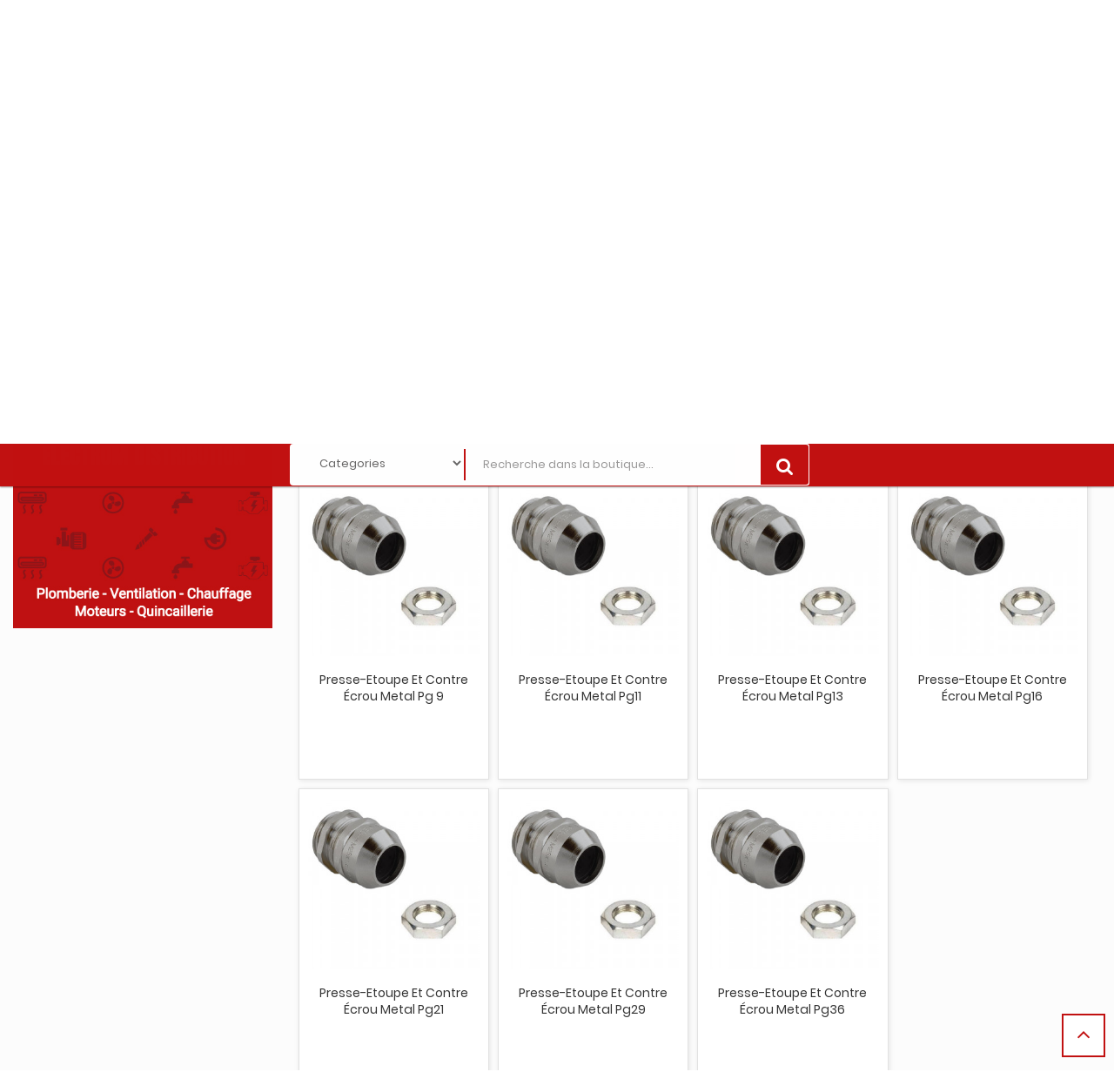

--- FILE ---
content_type: text/html; charset=utf-8
request_url: https://electromdistribution.fr/91029-pack-metal-laiton-pg
body_size: 216507
content:
<!doctype html>
<html lang="fr">

  <head>
    
      
  <meta charset="utf-8">


  <meta http-equiv="x-ua-compatible" content="ie=edge">



  <title>PACK métal laiton PG</title>
  <meta name="description" content="

Découvrez nos produits consommable électricité.
Embout, Interrupteur, Boite de dérivation, Presse étoupe, Écrous, Accessoires et Rails,
Répartiteur, Cosse, Borne de connexion, Clip. 
.
N&#039;hésitez pas à nous contacter pour plus d&#039;informations ou pour un devis personnalisé.

">
  <meta name="keywords" content="">
        <link rel="canonical" href="https://electromdistribution.fr/91029-pack-metal-laiton-pg">
  


  <meta name="viewport" content="width=device-width, initial-scale=1">



  <link rel="icon" type="image/vnd.microsoft.icon" href="https://electromdistribution.fr/img/favicon.ico?1646416805">
  <link rel="shortcut icon" type="image/x-icon" href="https://electromdistribution.fr/img/favicon.ico?1646416805">



   

  <link rel="stylesheet" href="https://electromdistribution.fr/themes/wt_megashop/assets/css/theme.css" type="text/css" media="all">
  <link rel="stylesheet" href="https://electromdistribution.fr/modules/paypal/views/css/paypal_fo.css" type="text/css" media="all">
  <link rel="stylesheet" href="https://electromdistribution.fr/modules/ps_facetedsearch/views/dist/front.css" type="text/css" media="all">
  <link rel="stylesheet" href="https://electromdistribution.fr/modules/wtthemeconfigurator/views/css/config_1.css" type="text/css" media="all">
  <link rel="stylesheet" href="https://electromdistribution.fr/modules/productlabelsandstickers/views/css/stickers.css" type="text/css" media="all">
  <link rel="stylesheet" href="https://electromdistribution.fr/modules/tinymcepro/lib/plugins/codesample/css/prism.css" type="text/css" media="all">
  <link rel="stylesheet" href="https://electromdistribution.fr/modules/tinymcepro/css/tinymcepro.css" type="text/css" media="all">
  <link rel="stylesheet" href="https://electromdistribution.fr/modules/askforaquote/views/css/front.css" type="text/css" media="all">
  <link rel="stylesheet" href="https://electromdistribution.fr/modules/askforaquote/views/css/reset.css" type="text/css" media="all">
  <link rel="stylesheet" href="https://electromdistribution.fr/js/jquery/ui/themes/base/minified/jquery-ui.min.css" type="text/css" media="all">
  <link rel="stylesheet" href="https://electromdistribution.fr/js/jquery/ui/themes/base/minified/jquery.ui.theme.min.css" type="text/css" media="all">
  <link rel="stylesheet" href="https://electromdistribution.fr/themes/child_wt_megashop/assets/css/custom.css" type="text/css" media="all">




  


  <script type="text/javascript">
        var close_text = "close";
        var config_body_col = null;
        var config_data = {"color_dark_blue":{"0":"Background header nav","1":"","2":"#f2f2f2","selector":{"background-color":"#header .header-nav"}},"color_header_bkg":{"0":"Background header top","1":"","2":"#ffffff","selector":{"background-color":"#header .header-top,#header .header-nav,.container .wt-menu-sticky","border-color":".right-contact-top .icon"}},"color_nav_text":{"0":"Color nav header","1":"","2":"#333","selector":{"color":"#header .header-nav #contact-link a,#header .header-nav p,.top-wishlists a.icon,.top-wishlists a i,.blockviewed .icon .material-icons,.blockviewed .icon,.hidden-sm-down p,#header .header-nav .language-selector .expand-more,#header .header-nav .currency-selector,#header .header-nav .currency-selector .expand-more,#header .header-nav .user-info a,#header .header-nav #contact-link"}},"color_top_text":{"0":"Color top header","1":"","2":"#333","selector":{"color":".right-contact-top p,#_desktop_cart .blockcart .header a,.right-contact-top h2,#_desktop_cart .blockcart .header a,#_desktop_cart .blockcart.inactive .header","border-color":".right-contact-top .support"}},"color_horizontal_menu_bkg":{"0":"Horizontal background menu","1":"","2":"#00bdbd","selector":{"background-color":"#header .wt-container-menu"}},"color_horizontal_menu_color":{"0":"Horizontal text menu","1":"","2":"#333","selector":{"color":"#page #header .wt-menu-horizontal ul li.level-1 > a"}},"color_vertical_bkg":{"0":"Vertical background menu","1":"","2":"#000000","selector":{"background-color":"#wt-menu-ver-left .category-left .category-title","border-color":".content-vertical-home-page .vertical-menu-content.opened"}},"color_vertical_menu_color":{"0":"Vertical text menu","1":"","2":"#ffffff","selector":{"color":"#wt-menu-ver-left .category-left .category-title"}},"color_price-color":{"0":"Price color","1":"","2":"#00bdbd","selector":{"background-color":"","color":".cart-summary-line .value,.product-line-grid-right .product-price strong,.product-price,.current-price .price,.ajax-cart-container .product-price .current-price .price,.product-price-and-shipping .price,.product-price,.cart-content .price-total,.product-price,.modal-body .price,.product-line-info span.price","border-color":""}},"color_main_color":{"0":"Main color","1":"","2":"#00bdbd","selector":{"background-color":".container #search_block_top .btn.button-search,.block_newsletter form input.btn-primary,.blog-content .read-more a,#wt_scroll_top:hover,.button-arrow:hover, .button-arrow focus,.pagination .current a,.tabs .nav-tabs .nav-link:hover,#new_comment_form button,.wt-button-container .medium-button,#wt_scroll_top:hover","color":".container #_desktop_cart .blockcart.inactive .header i,.container .block_newsletter h1 i, .container .right-contact-top .icon i,.container #_desktop_cart .blockcart .header a i, .product_additional .contact i,.product-images>li.thumb-container .thumb.selected, .product-images>li.thumb-container .thumb:hover, .product_additional .policy i, .product_additional .shipping i,#wt_scroll_top,.tabs .nav-tabs .nav-link.active,#wt_cat_featured .content .title a:hover,.block_newsletter h1:before,.block-categories .collapse-icons .add:hover, .block-categories .collapse-icons .remove:hover,.cart-summary-line .value,body#checkout section.checkout-step.-current.-reachable h1:before,body#checkout section.checkout-step.-reachable h1:before,#order-items .font-weight-bold,#order-items .order-line .text-xs-left,#order-items .order-line .text-xs-right,body#checkout section.checkout-step.-reachable.-complete h1:before","border-color":".container .right-contact-top .icon,.container #search_block_top #search_query_top, .container #search_block_top #searchbox,body#checkout section.checkout-step .address-item.selected,.tabs .nav-tabs .nav-link.active,.tabs .nav-tabs .nav-link:hover,#wt_scroll_top,.pagination .current a,body#checkout section.checkout-step.-complete:after,.custom-radio input[type=radio]:checked+span"}},"color_bkg_footer":{"0":"Background footer","1":"","2":"#2e2d2a","selector":{"background-color":".footer-container","color":"","border-color":""}},"color_color_footer":{"0":"Color text footer","1":"","2":"#ffffff","selector":{"background-color":"","color":".block-social h4,.block_newsletter p,.block-linklist .hidden-sm-down,.footer-container li,.footer-container .links .wrapper h3,.footer-container li a,.footer-container .block-contact p,.footer-container .links .collapse,#block_myaccount_infos .myaccount-title a,.block_newsletter h1","border-color":""}},"color_bkg_body":{"0":"Background color of body","1":"Only Aply For The Option \"Box Mode\"","2":"#fff","selector":{"background-color":"body","color":"","border-color":""}}};
        var group_cat_result = null;
        var ismobile = false;
        var istablet = false;
        var limit_character = "Number of characters at least are 3";
        var linkajaxcart = null;
        var page_name = "category";
        var path_config = "\/modules\/wtthemeconfigurator\/";
        var prestashop = {"cart":{"products":[],"totals":{"total":{"type":"total","label":"Total","amount":0,"value":"0,000000\u00a0\u20ac"},"total_including_tax":{"type":"total","label":"Total TTC","amount":0,"value":"0,000000\u00a0\u20ac"},"total_excluding_tax":{"type":"total","label":"Total HT :","amount":0,"value":"0,000000\u00a0\u20ac"}},"subtotals":{"products":{"type":"products","label":"Sous-total","amount":0,"value":"0,000000\u00a0\u20ac"},"discounts":null,"shipping":{"type":"shipping","label":"Livraison","amount":0,"value":""},"tax":null},"products_count":0,"summary_string":"0 articles","vouchers":{"allowed":1,"added":[]},"discounts":[],"minimalPurchase":0,"minimalPurchaseRequired":""},"currency":{"id":1,"name":"Euro","iso_code":"EUR","iso_code_num":"000","sign":"\u20ac"},"customer":{"lastname":null,"firstname":null,"email":null,"birthday":null,"newsletter":null,"newsletter_date_add":null,"optin":null,"website":null,"company":null,"siret":null,"ape":null,"is_logged":false,"gender":{"type":null,"name":null},"addresses":[]},"language":{"name":"Fran\u00e7ais (French)","iso_code":"fr","locale":"fr-FR","language_code":"fr","is_rtl":"0","date_format_lite":"d\/m\/Y","date_format_full":"d\/m\/Y H:i:s","id":1},"page":{"title":"","canonical":"https:\/\/electromdistribution.fr\/91029-pack-metal-laiton-pg","meta":{"title":"PACK m\u00e9tal laiton PG","description":"\r\n\r\nD\u00e9couvrez nos produits consommable \u00e9lectricit\u00e9.\r\nEmbout, Interrupteur, Boite de d\u00e9rivation, Presse \u00e9toupe, \u00c9crous, Accessoires et Rails,\r\nR\u00e9partiteur, Cosse, Borne de connexion, Clip. \r\n.\r\nN'h\u00e9sitez pas \u00e0 nous contacter pour plus d'informations ou pour un devis personnalis\u00e9.\r\n\r\n","keywords":"","robots":"index"},"page_name":"category","body_classes":{"lang-fr":true,"lang-rtl":false,"country-FR":true,"currency-EUR":true,"layout-left-column":true,"page-category":true,"tax-display-enabled":true,"category-id-91029":true,"category-PACK m\u00e9tal laiton PG":true,"category-id-parent-91014":true,"category-depth-level-5":true},"admin_notifications":[]},"shop":{"name":"Electrom Distribution","logo":"https:\/\/electromdistribution.fr\/img\/logo-1646416805.jpg","stores_icon":"https:\/\/electromdistribution.fr\/img\/logo_stores.png","favicon":"https:\/\/electromdistribution.fr\/img\/favicon.ico"},"urls":{"base_url":"https:\/\/electromdistribution.fr\/","current_url":"https:\/\/electromdistribution.fr\/91029-pack-metal-laiton-pg","shop_domain_url":"https:\/\/electromdistribution.fr","img_ps_url":"https:\/\/electromdistribution.fr\/img\/","img_cat_url":"https:\/\/electromdistribution.fr\/img\/c\/","img_lang_url":"https:\/\/electromdistribution.fr\/img\/l\/","img_prod_url":"https:\/\/electromdistribution.fr\/img\/p\/","img_manu_url":"https:\/\/electromdistribution.fr\/img\/m\/","img_sup_url":"https:\/\/electromdistribution.fr\/img\/su\/","img_ship_url":"https:\/\/electromdistribution.fr\/img\/s\/","img_store_url":"https:\/\/electromdistribution.fr\/img\/st\/","img_col_url":"https:\/\/electromdistribution.fr\/img\/co\/","img_url":"https:\/\/electromdistribution.fr\/themes\/child_wt_megashop\/assets\/img\/","css_url":"https:\/\/electromdistribution.fr\/themes\/child_wt_megashop\/assets\/css\/","js_url":"https:\/\/electromdistribution.fr\/themes\/child_wt_megashop\/assets\/js\/","pic_url":"https:\/\/electromdistribution.fr\/upload\/","pages":{"address":"https:\/\/electromdistribution.fr\/adresse","addresses":"https:\/\/electromdistribution.fr\/adresses","authentication":"https:\/\/electromdistribution.fr\/connexion","cart":"https:\/\/electromdistribution.fr\/panier","category":"https:\/\/electromdistribution.fr\/index.php?controller=category","cms":"https:\/\/electromdistribution.fr\/index.php?controller=cms","contact":"https:\/\/electromdistribution.fr\/nous-contacter","discount":"https:\/\/electromdistribution.fr\/reduction","guest_tracking":"https:\/\/electromdistribution.fr\/suivi-commande-invite","history":"https:\/\/electromdistribution.fr\/historique-commandes","identity":"https:\/\/electromdistribution.fr\/identite","index":"https:\/\/electromdistribution.fr\/","my_account":"https:\/\/electromdistribution.fr\/mon-compte","order_confirmation":"https:\/\/electromdistribution.fr\/confirmation-commande","order_detail":"https:\/\/electromdistribution.fr\/index.php?controller=order-detail","order_follow":"https:\/\/electromdistribution.fr\/suivi-commande","order":"https:\/\/electromdistribution.fr\/commande","order_return":"https:\/\/electromdistribution.fr\/index.php?controller=order-return","order_slip":"https:\/\/electromdistribution.fr\/avoirs","pagenotfound":"https:\/\/electromdistribution.fr\/page-introuvable","password":"https:\/\/electromdistribution.fr\/recuperation-mot-de-passe","pdf_invoice":"https:\/\/electromdistribution.fr\/index.php?controller=pdf-invoice","pdf_order_return":"https:\/\/electromdistribution.fr\/index.php?controller=pdf-order-return","pdf_order_slip":"https:\/\/electromdistribution.fr\/index.php?controller=pdf-order-slip","prices_drop":"https:\/\/electromdistribution.fr\/promotions","product":"https:\/\/electromdistribution.fr\/index.php?controller=product","search":"https:\/\/electromdistribution.fr\/recherche","sitemap":"https:\/\/electromdistribution.fr\/sitemap","stores":"https:\/\/electromdistribution.fr\/magasins","supplier":"https:\/\/electromdistribution.fr\/fournisseur","register":"https:\/\/electromdistribution.fr\/connexion?create_account=1","order_login":"https:\/\/electromdistribution.fr\/commande?login=1"},"alternative_langs":[],"theme_assets":"\/themes\/child_wt_megashop\/assets\/","actions":{"logout":"https:\/\/electromdistribution.fr\/?mylogout="},"no_picture_image":{"bySize":{"small_default":{"url":"https:\/\/electromdistribution.fr\/img\/p\/fr-default-small_default.jpg","width":98,"height":98},"cart_default":{"url":"https:\/\/electromdistribution.fr\/img\/p\/fr-default-cart_default.jpg","width":125,"height":125},"medium_default":{"url":"https:\/\/electromdistribution.fr\/img\/p\/fr-default-medium_default.jpg","width":225,"height":225},"home_default":{"url":"https:\/\/electromdistribution.fr\/img\/p\/fr-default-home_default.jpg","width":300,"height":300},"large_default":{"url":"https:\/\/electromdistribution.fr\/img\/p\/fr-default-large_default.jpg","width":450,"height":450}},"small":{"url":"https:\/\/electromdistribution.fr\/img\/p\/fr-default-small_default.jpg","width":98,"height":98},"medium":{"url":"https:\/\/electromdistribution.fr\/img\/p\/fr-default-medium_default.jpg","width":225,"height":225},"large":{"url":"https:\/\/electromdistribution.fr\/img\/p\/fr-default-large_default.jpg","width":450,"height":450},"legend":""}},"configuration":{"display_taxes_label":true,"display_prices_tax_incl":true,"is_catalog":true,"show_prices":false,"opt_in":{"partner":false},"quantity_discount":{"type":"discount","label":"Remise sur prix unitaire"},"voucher_enabled":1,"return_enabled":0},"field_required":[],"breadcrumb":{"links":[{"title":"Accueil","url":"https:\/\/electromdistribution.fr\/"},{"title":"ELECTRICITE","url":"https:\/\/electromdistribution.fr\/15-electricite"},{"title":"CONSOMMABLE","url":"https:\/\/electromdistribution.fr\/90968-consommable"},{"title":"Presse \u00e9toupe & Contre \u00e9crou","url":"https:\/\/electromdistribution.fr\/91014-presse-etoupe-contre-ecrou"},{"title":"PACK m\u00e9tal laiton PG","url":"https:\/\/electromdistribution.fr\/91029-pack-metal-laiton-pg"}],"count":5},"link":{"protocol_link":"https:\/\/","protocol_content":"https:\/\/"},"time":1769319941,"static_token":"6f6a5a267f1a0f04a3176488148e7e4c","token":"bbe9bd9f23e9a745d4e8cd2457717cf0","debug":false};
        var ps_viewedproduct = null;
        var search_url = "https:\/\/electromdistribution.fr\/recherche";
        var tabs = null;
        var text_more = "More";
        var token = null;
        var wtnewproducts = null;
      </script>



  
<script type="text/javascript">
	(window.gaDevIds=window.gaDevIds||[]).push('d6YPbH');
	(function(i,s,o,g,r,a,m){i['GoogleAnalyticsObject']=r;i[r]=i[r]||function(){
	(i[r].q=i[r].q||[]).push(arguments)},i[r].l=1*new Date();a=s.createElement(o),
	m=s.getElementsByTagName(o)[0];a.async=1;a.src=g;m.parentNode.insertBefore(a,m)
	})(window,document,'script','https://www.google-analytics.com/analytics.js','ga');

            ga('create', 'UA-133826166-1', 'auto');
                        ga('send', 'pageview');
    
    ga('require', 'ec');
</script>


<script type="text/javascript">
    var quotesCartEmpty  = "Your quotes cart is empty";
    var quotesCart  = "https://electromdistribution.fr/module/askforaquote/QuotesCart";
    var catalogMode  = "1";
    var mainCmsPage  = "3";
    var messagingEnabled  = "1";
    var minQuantityProduct  = "1";
    var ga_enabled = 0;
</script>





    
  </head>
 
  <body id="category" class="lang-fr country-fr currency-eur layout-left-column page-category tax-display-enabled category-id-91029 category-pack-metal-laiton-pg category-id-parent-91014 category-depth-level-5 js-page-progress-bar" >
	<div class="pace"></div>
	<div id="page" class="wt-page-container">
    
      
    

    <main>
      
              

      <header id="header">
        
          <div id="wt_loading_overlay" class="wt-main-loading-overlay fullscreen"><div class="wt_loading"><div class="loader"></div></div></div>

<div id="wt_overlay"></div><div id="wt_overlay1"></div>

  <div class="header-banner">
    
  </div>



  <nav class="header-nav">
    <div class="container">
       
          <div class="hidden-sm-down1">
		  <div class="row">
            <div class="col-md-6 left-nav">
              <div id="_desktop_contact_link">
  <div id="contact-link">
                Appelez-nous : <span>01 30 39 49 08</span>
      </div>
</div>
<!-- Static Block module -->
			<p>Votre partenaire multitechnique</p>
	<!-- /Static block module -->
            </div>
            <div class="col-md-6 right-nav">
                   <div id="_desktop_user_info">
  <div class="user-info">
          <a
        href="https://electromdistribution.fr/mon-compte"
        title="Identifiez-vous"
        rel="nofollow"
      >
        <i class="material-icons">&#xE7FF;</i>
        <span class="hidden-sm-down">Connexion</span>
      </a>
      </div>
</div>
<!-- Static Block module -->
<!-- /Static block module --><!-- MODULE Quotes cart -->
<script type="text/javascript">
    var quotesCartTop = true;
</script>
<div class="afqQuotesCartOver">
	<div id="quotesCart">
		<div class="quotes_cart">
            <a href="https://electromdistribution.fr/module/askforaquote/QuotesCart" rel="nofollow" id="quotes-cart-link">
				<i class="material-icons">message</i>				<span class="hidden-sm-down">Devis</span>
				 (<span class="ajax_quote_quantity">0</span>)
			</a>
			<div id="box-body" class="quotes_cart_block" style="display:none;">
				<div class="block_content">
					<div id="quoteProductList">
						<div class="product-list-content unvisible">
							<dl id="quotes-products" class="products">
															</dl>
							
													</div>
							
						<div class="alert product-list-empty">
							Aucun article au devis
						</div>
					</div>
					
					<div class="quoteCartButtons">
												<a class="button_order_cart btn btn-default button button-small" href="https://electromdistribution.fr/module/askforaquote/QuotesCart" title="Voir mon devis" rel="nofollow">
							<span>Voir mon devis</span>
						</a>
					</div>
									</div>
			</div>
		</div>
	</div>
</div>
<!-- /MODULE Quotes cart -->
            </div>
			 </div>
          </div>
          <div class="hidden-md-up text-xs-center mobile">
            <div class="pull-xs-left" id="menu-icon">
              <i class="material-icons d-inline">&#xE5D2;</i>
            </div>
            <div class="pull-xs-right" id="_mobile_cart"></div>
            <div class="pull-xs-right" id="_mobile_user_info"></div>
            <div class="top-logo" id="_mobile_logo"></div>
            <div class="clearfix"></div>
          </div>
       
    </div>
  </nav>


  <div class="container"></div>
 

  <div class="header-top">
    <div class="container">
       <div class="row">
        <div class="col-md-3 hidden-sm-down" id="_desktop_logo">
          <a href="https://electromdistribution.fr/">
            <img class="logo img-responsive" src="https://electromdistribution.fr/img/logo-1646416805.jpg" alt="Electrom Distribution">
          </a>
        </div>
        <div class="col-md-9 col-sm-12 position-static">
          <div class="row">
            <!-- Block search module TOP -->

<div id="search_block_top" class="col-sm-7">
	<form id="searchbox" method="get" action="https://electromdistribution.fr/recherche">
       
		<input type="hidden" name="controller" value="search">
		
		<input type="hidden" name="orderby" value="position" />
		<input type="hidden" name="orderway" value="desc" />
        <select id="search_category" name="search_category" class="form-control" style="width:200px;">
            <option value="all"> Categories</option>
            <option value="2">Accueil</option><option value="10">--PLOMBERIE</option><option value="90159">----RACCORDS ET TUBES</option><option value="90160">------CUIVRE</option><option value="90161">--------RACCORDS CUIVRE</option><option value="90162">--------TUBES CUIVRE</option><option value="90776">--------À SOUDER</option><option value="90777">--------À SERTIR</option><option value="90163">------ACIER</option><option value="90164">--------RACCORDS ACIER</option><option value="90240">--------TUBE ACIER</option><option value="90780">--------A SOUDER</option><option value="90781">--------A VISSER</option><option value="90166">------FONTE</option><option value="90167">--------RACCORDS FONTE</option><option value="90783">--------À VISSER</option><option value="90169">------LAITON</option><option value="90170">--------RACCORDS LAITON</option><option value="90784">--------À VISSER</option><option value="90172">------INOX</option><option value="90173">--------RACCORDS INOX</option><option value="90174">--------TUBES INOX</option><option value="90785">--------À SOUDER</option><option value="90786">--------À SERTIR</option><option value="90175">------PVC</option><option value="90176">--------RACCORDS PVC</option><option value="90177">--------TUBES PVC</option><option value="90787">--------PVC EVACUATION</option><option value="90788">--------PVC PRESSION</option><option value="90789">--------PVC HTA</option><option value="90178">------MULTICOUCHE</option><option value="90179">--------RACCORDS MULTICOUCHE</option><option value="90180">--------TUBES MULTICOUCHE</option><option value="90185">----FLEXIBLE</option><option value="90190">----ROBINETS ET VANNES</option><option value="90191">------ROBINET A BOISSEAU SPHERIQUE</option><option value="90192">------VANNES PAPILLON</option><option value="90855">--------Vanne Papillon À Oreilles De Centrage</option><option value="90859">--------Vanne Papillon Oreilles Taraudée</option><option value="90856">--------Vannes Papillon Motorisée</option><option value="90857">--------Vanne Papillon Avec Réducteur Manuel</option><option value="90858">--------Vanne Papillon Agréée Cnp/Fm</option><option value="90195">----VANNE DE REGULATION</option><option value="90197">------VANNE DE REGULATION</option><option value="90200">----SECURITE ET CONTROLE</option><option value="90201">------FILTRES ET CLAPETS</option><option value="90203">------MANCHONS</option><option value="90205">------METROLOGIE</option><option value="90206">----BRIDES</option><option value="90207">------BRIDES A COLLERETTES</option><option value="90208">------BRIDES PLATES</option><option value="90757">------BRIDES PLEINES</option><option value="91025">------EQUIPEMENT</option><option value="90986">----REGULATION</option><option value="90987">------VANNE DE REGULATION</option><option value="90994">----RAIL ET ACCESSOIRES</option><option value="11">--CLIMATISATION - VENTILATION</option><option value="900">----CLIMATISATION</option><option value="90224">------CLIMATISEUR MONOSPLIT</option><option value="90792">--------ENSEMBLE MONOSPLIT</option><option value="90793">--------UNITÉ INTÉRIEURE</option><option value="90794">--------UNITÉ EXTÉRIEURE</option><option value="90223">------CLIMATISEUR MULTISPLIT</option><option value="90795">--------UNITÉ INTÉRIEURE</option><option value="90796">--------UNITÉ EXTÉRIEURE</option><option value="90139">------VRF</option><option value="90797">--------UNITÉ INTÉRIEURE</option><option value="90798">--------UNITÉ EXTÉRIEURE</option><option value="91006">------GAINABLE</option><option value="90004">------ACCESSOIRES DE CLIMATISATION</option><option value="91000">--------LIAISONS FRIGORIFIQUES</option><option value="91001">--------SUPPORTS D\'UNITÉS EXTÉRIEURES</option><option value="91002">--------POMPES DE RELEVAGE</option><option value="91003">--------ACCESSOIRES</option><option value="901">----VENTILATION</option><option value="90843">------VENTILATEUR</option><option value="90846">--------VENTILATEURS AXIAUX</option><option value="90849">--------MOTO TURBINE</option><option value="90850">--------VENTILATEUR DE GAINE</option><option value="90851">--------VENTILATEUR CENTRIFUGE</option><option value="90213">------CONDUITS ET RACCORDS RIGIDES</option><option value="90225">--------TUBES RIGIDE</option><option value="90216">--------RACCORDS RIGIDE</option><option value="90214">------CONDUITS SOUPLES</option><option value="90978">------HYGIENE DE L\'AIR</option><option value="90980">------CAISSON DE VENTILATION</option><option value="90975">----HYGIENE DE L\'AIR</option><option value="90976">------PURIFICATEURS D\'AIR</option><option value="301">--POMPE</option><option value="30102">----ADDUCTION - SURPRESSION</option><option value="30101">----RELEVAGE - ASSAINISSEMENT</option><option value="90868">------POMPES DE RELEVAGE SUBMERSIBLE</option><option value="90869">------POMPES DE PUITS FORAGE IMMERGÉES</option><option value="90870">------POMPES DE SURFACE</option><option value="90871">------FOSSES DE RELEVAGE</option><option value="30103">----GENIE CLIMATIQUE - CHAUFFAGE</option><option value="90872">------POMPE DE CHAUFFAGE CIRCULATEURS</option><option value="90915">--------POMPE DE CHAUFFAGE SIMPLE, CIRCULATEUR</option><option value="90917">--------POMPE DE CHAUFFAGE DOUBLE, CIRCULATEUR</option><option value="90873">------MONO-CELLULAIRE CHAUFFAGE</option><option value="15">--ELECTRICITE</option><option value="90118">----PROTECTION DE L\'ENERGIE</option><option value="90816">------Disjoncteur modulaire</option><option value="90820">--------ACTI 9 DT40</option><option value="90817">--------ACTI 9 iC60</option><option value="90818">----------Courbe C</option><option value="90819">----------Courbe D</option><option value="90808">------Vigi</option><option value="90810">--------ACTI 9 iC60</option><option value="90809">--------ACTI 9 DT40</option><option value="90811">------Disjoncteur différentiel</option><option value="90812">--------ACTI 9 iC60</option><option value="90814">----------Courbe D</option><option value="90813">----------Courbe C</option><option value="90840">--------ACTI 9 DT40</option><option value="90815">------Intérrupteur</option><option value="90995">------Contacteur électrique</option><option value="90824">------Accessoires</option><option value="90826">--------Déclencheurs</option><option value="90827">--------Contact auxiliaires</option><option value="90825">--------Peigne de raccordement</option><option value="90981">------GV2</option><option value="90993">------GV3</option><option value="91008">------INTERRUPTEUR DIFFERENTIEL</option><option value="91009">------COFFRET ELECTRIQUE</option><option value="91007">------INTERRUPTEUR SECTIONNEUR</option><option value="202">----CABLES ET CONDUITS</option><option value="20201">------CABLES</option><option value="90828">--------HO7</option><option value="90829">--------R2V</option><option value="90830">--------Téléphonie</option><option value="90831">--------Incendie</option><option value="90112">------CHEMIN DE CABLES</option><option value="90969">------GAINE ET TUBE</option><option value="90968">----CONSOMMABLE</option><option value="91013">------Colliers</option><option value="91014">------Presse étoupe & Contre écrou</option><option value="91026">--------PACK plastique ISO</option><option value="91027">--------PACK plastique PG</option><option value="91028">--------PACK métal ISO laiton</option><option value="91029">--------PACK métal laiton PG</option><option value="91015">------Borne</option><option value="91016">------Tube</option><option value="91017">------Interrupteur</option><option value="91018">------Clip, Cosse & Embout</option><option value="91019">------Ruban</option><option value="91020">------Boulon</option><option value="91021">------Répartiteur</option><option value="91022">------Rail</option><option value="91023">------Gaine</option><option value="91024">------Boite de dérivation</option><option value="13">--FOURNITURE INDUSTRIELLE</option><option value="90140">----CONSOMMABLE ET FIXATION</option><option value="90147">------BOULONNERIE VISSERIE FIXATION</option><option value="91033">--------Vis</option><option value="91034">--------Ecrou et double écrou</option><option value="91035">--------Boulon</option><option value="91036">--------Rondelle et Rosace</option><option value="91037">--------Manchon</option><option value="91038">--------Bout fileté</option><option value="91039">--------Rivet</option><option value="91040">--------Goujon</option><option value="91041">--------Cheville</option><option value="91042">--------Douille et goupille</option><option value="91043">--------Patte à vis</option><option value="91044">--------Embase de fixation</option><option value="91045">--------Pince à poutrelle</option><option value="91046">--------Seuil plat</option><option value="91047">--------Disque</option><option value="91048">--------Outillage</option><option value="91049">--------Collier</option><option value="90146">------TIGES FILETEES</option><option value="90144">------JOINTS</option><option value="90145">------ACCESSOIRES ET RAILS</option><option value="90754">------COLLES - ADHESIFS - LUBRIFIANT</option><option value="90142">----COMPOSANTS DE SOUDURE</option><option value="90802">----EQUIPEMENT</option><option value="90803">------BLEU DE TRAVAIL</option><option value="90806">------EQUIPEMENT DE CHANTIER</option><option value="90807">------OUTILLAGE</option><option value="90841">------</option><option value="91032">----Produit SIAAP</option><option value="90758">--MOTEUR - VARIATEUR</option><option value="90686">----MOTEUR</option><option value="90985">------CANTONI MOTOR</option><option value="90863">------PEDROLLO</option><option value="90770">----VARIATEUR</option><option value="90771">------ABB</option><option value="91005">------SCHNEIDER ELECTRIC</option><option value="90772">--PRODUITS PHARES</option><option value="90773">--INDISPENSABLE</option><option value="90982">--REGULATION</option><option value="91072">----SONDES</option><option value="91073">------SONDE TEMPERATURE</option><option value="91074">------SONDE HYGROMETRIE</option><option value="91075">------SONDE DIVERS</option><option value="91076">------SONDE CO2</option><option value="91077">------SONDE PRESSION</option><option value="91078">------STATION METEO</option><option value="91083">----THERMOSTAT - PRESSOSTAT - TOUT OU RIEN</option><option value="91084">------THERMOSTAT TEMPERATURE</option><option value="91085">------AUTRES SECURITES</option><option value="91086">----VARIATEURS DE FREQUENCE ET PUISSANCE</option><option value="91087">------MOTEUR REGISTRE</option><option value="91088">------VARIATEUR</option><option value="91079">----VANNES DE REGULATION</option><option value="91080">------VANNE À SIEGE</option><option value="91081">------VANNE PAPILLON</option><option value="91082">------VANNE TERMINALE</option><option value="91089">----DIVERS</option><option value="90999">----TREND CONTROLS</option><option value="90984">----JOHNSON CONTROLS</option><option value="90996">----DISTECH CONTROLS</option><option value="91071">--INDUSTRIE</option><option value="91096">--EAU DE PARIS</option><option value="91097">----LOT 2 Fournitures équipements pompage, machines tournantes</option><option value="91098">------1. Roulements, butees, rotules, roulements speciaux, paliers, y compris accessoires de montage</option><option value="91099">--------Butees a billes et rouleaux</option><option value="91100">--------Butee a aiguille</option><option value="91101">--------Roulement a aiguille</option><option value="91102">--------Roulements a billes a contact oblique, a deux rangees</option><option value="91103">--------Roulements a rotule</option><option value="91104">--------Roulements a rouleaux</option><option value="91105">--------Roulements divers</option><option value="91106">--------Manchons de serrage pour arbres a cotes metriques</option><option value="91107">--------Bagues d\'epaulement</option><option value="91108">--------Ecrous de serrage KM L  avec rondelle frein</option><option value="91109">--------Rondelles freins MB L</option><option value="91110">--------Rotules</option><option value="91111">--------Palier</option><option value="91260">--------Roulements a billes a contact oblique, a une rangee</option><option value="91112">------2. Autres elements de transmission mecanique</option><option value="91113">--------Accouplement a ressort type flexacier T ou techniquement equivalent</option><option value="91114">--------Accouplement elastique</option><option value="91115">--------Accouplement rigide</option><option value="91116">--------Courroie de transmission</option><option value="91119">------3. Lubrifiants avec conditionnements specifiques</option><option value="91120">--------systeme de lubrification autonome</option><option value="91121">--------Lubrifiant en conditionnement specifique pour systeme de lubrification</option><option value="91122">------4. Produits et joints d\'etancheite  serie mecanique</option><option value="91123">--------Joints liquides et speciaux</option><option value="91124">--------Pate a joint et produits associes</option><option value="91125">--------Joint rotatif</option><option value="91126">--------Joint torique</option><option value="91127">--------Joint corde</option><option value="91128">--------Feuille de joint</option><option value="91129">------5. Metrologie pour la maintenane des equipements de pompage et machines tournantes</option><option value="91130">--------Mesure de precision et controle des usinage</option><option value="91131">--------Tracage et Marquage</option><option value="91132">------6. Materiels, accessoires, consommable et Gaz de soudage   Decoupe a la flamme</option><option value="91133">--------Soudage arc avec fil electrodes fusibles soudage MIG normes americaines 131 MIG selon l\'ISO 4063</option><option value="91134">--------Soudage a l\'arc avec electrodes non fusibles Gas Tungsten Arc Welding normes americaines 141 selon l\'ISO 4063</option><option value="91135">--------Soudage a l\'arc electrique avec electrodes enrobees Shielded Metal Arc Welding normes americaines 111 selon l\'ISO 4063</option><option value="91136">--------Soudage Decoupe a la flamme</option><option value="91137">--------Recharge Gaz de soudage</option><option value="91138">--------Accessoires   soudage</option><option value="91261">--------Soudage arc avec fil electrodes fusibles soudage MIG normes americaines 131 MIG selon l\'ISO 4064</option><option value="91262">--------Soudage arc avec fil electrodes fusibles soudage MIG normes americaines 131 MIG selon l\'ISO 4065</option><option value="91263">--------Soudage arc avec fil electrodes fusibles soudage MIG normes americaines 131 MIG selon l\'ISO 4066</option><option value="91264">--------Soudage a l\'arc avec electrodes non fusibles Gas Tungsten Arc Welding normes americaines 141 selon l\'ISO 4064</option><option value="91265">--------Soudage a l\'arc avec electrodes non fusibles Gas Tungsten Arc Welding normes americaines 141 selon l\'ISO 4065</option><option value="91266">--------Soudage a l\'arc avec electrodes non fusibles Gas Tungsten Arc Welding normes americaines 141 selon l\'ISO 4066</option><option value="91267">--------Soudage a l\'arc avec electrodes non fusibles Gas Tungsten Arc Welding normes americaines 141 selon l\'ISO 4067</option><option value="91268">--------Soudage a l\'arc avec electrodes non fusibles Gas Tungsten Arc Welding normes americaines 141 selon l\'ISO 4068</option><option value="91269">--------Soudage a l\'arc avec electrodes non fusibles Gas Tungsten Arc Welding normes americaines 141 selon l\'ISO 4069</option><option value="91270">--------Soudage a l\'arc avec electrodes non fusibles Gas Tungsten Arc Welding normes americaines 141 selon l\'ISO 4070</option><option value="91271">--------Soudage a l\'arc avec electrodes non fusibles Gas Tungsten Arc Welding normes americaines 141 selon l\'ISO 4071</option><option value="91272">--------Soudage a l\'arc avec electrodes non fusibles Gas Tungsten Arc Welding normes americaines 141 selon l\'ISO 4072</option><option value="91273">--------Soudage a l\'arc avec electrodes non fusibles Gas Tungsten Arc Welding normes americaines 141 selon l\'ISO 4073</option><option value="91274">--------Soudage a l\'arc avec electrodes non fusibles Gas Tungsten Arc Welding normes americaines 141 selon l\'ISO 4074</option><option value="91275">--------Soudage a l\'arc avec electrodes non fusibles Gas Tungsten Arc Welding normes americaines 141 selon l\'ISO 4075</option><option value="91276">--------Soudage a l\'arc avec electrodes non fusibles Gas Tungsten Arc Welding normes americaines 141 selon l\'ISO 4076</option><option value="91277">--------Soudage a l\'arc avec electrodes non fusibles Gas Tungsten Arc Welding normes americaines 141 selon l\'ISO 4077</option><option value="91278">--------Soudage a l\'arc avec electrodes non fusibles Gas Tungsten Arc Welding normes americaines 141 selon l\'ISO 4078</option><option value="91279">--------Soudage a l\'arc avec electrodes non fusibles Gas Tungsten Arc Welding normes americaines 141 selon l\'ISO 4079</option><option value="91280">--------Soudage a l\'arc avec electrodes non fusibles Gas Tungsten Arc Welding normes americaines 141 selon l\'ISO 4080</option><option value="91281">--------Soudage a l\'arc avec electrodes non fusibles Gas Tungsten Arc Welding normes americaines 141 selon l\'ISO 4081</option><option value="91282">--------Soudage a l\'arc avec electrodes non fusibles Gas Tungsten Arc Welding normes americaines 141 selon l\'ISO 4082</option><option value="91283">--------Soudage a l\'arc avec electrodes non fusibles Gas Tungsten Arc Welding normes americaines 141 selon l\'ISO 4083</option><option value="91284">--------Soudage a l\'arc avec electrodes non fusibles Gas Tungsten Arc Welding normes americaines 141 selon l\'ISO 4084</option><option value="91285">--------Soudage a l\'arc avec electrodes non fusibles Gas Tungsten Arc Welding normes americaines 141 selon l\'ISO 4085 x</option><option value="91286">--------Soudage a l\'arc avec electrodes non fusibles Gas Tungsten Arc Welding normes americaines 141 selon l\'ISO 4086</option><option value="91287">--------Soudage a l\'arc avec electrodes non fusibles Gas Tungsten Arc Welding normes americaines 141 selon l\'ISO 4087 x</option><option value="91288">--------Soudage a l\'arc avec electrodes non fusibles Gas Tungsten Arc Welding normes americaines 141 selon l\'ISO 4088</option><option value="91289">--------Soudage a l\'arc avec electrodes non fusibles Gas Tungsten Arc Welding normes americaines 141 selon l\'ISO 4089</option><option value="91290">--------Soudage a l\'arc electrique avec electrodes enrobees Shielded Metal Arc Welding normes americaines 111 selon l\'ISO 4064</option><option value="91291">--------Soudage a l\'arc electrique avec electrodes enrobees Shielded Metal Arc Welding normes americaines 111 selon l\'ISO 4065</option><option value="91292">--------Soudage a l\'arc electrique avec electrodes enrobees Shielded Metal Arc Welding normes americaines 111 selon l\'ISO 4066</option><option value="91293">--------Soudage a l\'arc electrique avec electrodes enrobees Shielded Metal Arc Welding normes americaines 111 selon l\'ISO 4067</option><option value="91139">------7. Fournitures pour Usinage des metaux</option><option value="91140">--------Forets cone morse HSS DIN 345 serie courte coupe a droite, lamine</option><option value="91141">--------Foret helicoidal HSS a queue cylindrique   Taille meule</option><option value="91142">--------Foret helicoidal HSS Cobalt a queue cylindrique   Taille meule</option><option value="91143">--------Foret a pointer HSS Cobalt queue cylindrique</option><option value="91144">--------Foret helicoidal carbure monobloc, queue cylindrique</option><option value="91145">--------Foret a beton, queue SDS+, Acier</option><option value="91146">--------Fraises a chanfreiner noyer, queue cylindrique, 3 dents, angle 90 degre</option><option value="91147">--------Fraise carbure micrograin, 3 dents, queue cylindrique, coupe au centre, helice a 30 degre, DIN 6527</option><option value="91148">--------Fraise a rainurer HSS Cobalt  Queue conique  coupe au centre 2 dents</option><option value="91149">--------Fraise ebauche   HSS Cobalt Queue conique 4 dents helice a 30 degre</option><option value="91150">--------Fraisse 2 tailles d\'ebauche HSS Cobalt Queue conique coupe au centre, Angle de l’helice 30 degre, 4 dents</option><option value="91151">--------Fraise a carotter, HSS, queue weldom</option><option value="91152">--------Fraise a surfacer surfacer dresser</option><option value="91153">--------Mandrins porte fraise</option><option value="91154">--------Filieres rondes a droite rectifiee, HSS, non fendue, DIN 223</option><option value="91155">--------Taraud machine droit debouchant entree GUN, HSS Cobalt, DIN 371 et DIN 376 selon DN</option><option value="91156">--------Taraud machine helice 50 degre, trou borgne, HSS Cobalt, DIN 371 et DIN 376 selon DN</option><option value="91157">--------Taraud machine helice 45 degre, trou borgne, HSS Cobalt, DIN 371</option><option value="91158">--------Taraud machine helice 40 degre, trou borgne, HSS Cobalt, DIN 371</option><option value="91159">--------Taraud machine helice 35 degre, trou borgne, HSS Cobalt, revetu TiAlN, DIN 371 et DIN 376 selon DN</option><option value="91160">--------Taraud  machine, BSP Gaz , helice 40 degre, entree droite, HSS Cobalt surface chromee DIN 5156</option><option value="91161">--------Taraud a main, HSS</option><option value="91162">--------Taraud pour filet rapporte</option><option value="91163">--------Extracteur de tarraud</option><option value="91164">--------Douille de reduction</option><option value="91165">--------Pinule de centrage</option><option value="91166">--------Palpeur</option><option value="91167">--------Accessoires de Filetage</option><option value="91168">--------Scie trepan</option><option value="91169">--------Scie Fraise</option><option value="91170">--------Scie a ruban, acier inox</option><option value="91171">--------Lame de tronconnage</option><option value="91172">--------Accessoire de tronconnage</option><option value="91173">--------Lame d\'ebavurage</option><option value="91174">--------Accessoires d\'ebavurage</option><option value="91175">--------Meule d\'affutage pour touret</option><option value="91176">--------Fraise lime rotative</option><option value="91177">--------Ruban abrasif</option><option value="91178">--------Bande abrasive</option><option value="91179">--------Roue et disques abarsifs</option><option value="91180">--------Consommable pour sableuse</option><option value="91294">--------Foret a beton, queue SDS, Acier</option><option value="91295">--------Fraises a chanfreiner noyer, queue cylindrique, 3 dents, angle 90 degres</option><option value="91296">--------Fraisse 2 tailles d\'ebauche HSS Cobalt Queue conique coupe au centre, Angle de lhelice 30 degre, 4 dents</option><option value="91297">--------Fraise a surfacer surfacer dresser</option><option value="91298">--------Scie a ruban, acier inox</option><option value="91299">--------Acessoire de tronconnage</option><option value="91300">--------Consommable pour sableause</option><option value="91181">------8. Appareils et accessoires de levage industriel, moyen de manutention</option><option value="91182">--------Appareil Levage mecanique</option><option value="91183">--------Palan manuel</option><option value="91184">--------Palan electrique</option><option value="91185">--------Manille</option><option value="91186">--------Elingue textile ronde, EN 1492-2</option><option value="91187">--------Elingue textile plate a deux boucles repliees, EN 1492 1</option><option value="91188">--------Sangle d\'arrimage, Norme : EN 12195-2</option><option value="91189">--------Cable de levage en fil acier inox, Norme ISO 2408</option><option value="91190">--------Chaine inox</option><option value="91191">--------Crochet inox</option><option value="91192">--------Maillon rapide inox 316L</option><option value="91193">--------Mosqueton inox</option><option value="91194">--------Cosse coeur, inox 316L</option><option value="91195">--------Tendeur inox</option><option value="91196">--------Anneau de levage inox</option><option value="91197">--------Serre cable a etrier inox 316L</option><option value="91198">--------Corde de levage</option><option value="91200">--------Ventouse</option><option value="91201">--------Appareils levage hydraulique</option><option value="91302">--------Elingue textile ronde, EN 1492 2</option><option value="91303">--------Sangle d\'arrimage, Norme : EN 12195 2</option><option value="91304">--------Cosse cur, inox 316L</option><option value="91305">--------Serrre cable a etrier inox 316L</option><option value="91202">------9. Visseries traitees GEOMET  ou DACROMET</option><option value="91203">--------Vis traitee GEOMET</option><option value="91204">--------Ecrou traite GEOMET</option><option value="91205">--------Goujon traite GEOMET</option><option value="91306">--------Rondelle traitee GEOMET</option><option value="91206">------10. Filtration industrielle</option><option value="91207">--------Filtre</option><option value="91414">----LOT 3 Article de plomberie a usage industriel</option><option value="91415">------1 - ROBINET ET VANNES - CORPS LAITON</option><option value="91416">--------ROBINET A COMPTEUR  avant ou apres compteur dit AC</option><option value="91417">--------VANNE A SPHERE  ou Robinet a Boisseau spherique</option><option value="91418">--------VANNE DE REGLAGE MULTI-TOURS</option><option value="91419">------2-ROBINETS, VANNES - CORPS INOX</option><option value="91420">--------ROBINETS A BOISSEAU SPHERIQUE</option><option value="91421">------3-ROBINETS, VANNES - CORPS PVC</option><option value="91422">--------VANNE A SPHERE  ou Robinet a Boisseau spherique</option><option value="91423">------4-ROBINETS, VANNES - CORPS FONTE</option><option value="91424">--------VANNES PAPILLON</option><option value="91425">--------VANNES GUILLOTINE</option><option value="91426">------5 - ELECTRO-VANNES</option><option value="91427">--------ELECTRO-VANNES A COMMANDE DIRECTE</option><option value="91428">------6 - DIVERS  ROBINETTERIE ET VANNES</option><option value="91429">--------CLAPETS</option><option value="91430">--------FILTRE A TAMIS LAITON - INOX - ACIER</option><option value="91431">--------DISCONNECTEURS HYDRAULIQUES</option><option value="91432">--------COMPTEURS DIVISIONNAIRES</option><option value="91433">--------REGULATEURS DE PRESSION</option><option value="91434">--------MANOMETRES</option><option value="91435">--------OUTILS de MONTAGE</option><option value="91436">--------VANNE INCENDIE</option><option value="91437">--------SOUPAPES ET VENTOUSES</option><option value="91438">------7 - FIXATION</option><option value="91439">--------COLLIERS ET ACCESSOIRES</option><option value="91440">--------COLLIERS ISOPHONIQUES</option><option value="91441">--------CONSOLES</option><option value="91442">--------ETRIERS</option><option value="91443">--------RAILS</option><option value="91444">------8a- RACCORDS INOX A VISSER</option><option value="91445">--------BOUCHONS 6 PANS</option><option value="91446">--------BRIDES</option><option value="91447">--------COLLET EMBOUTI</option><option value="91448">--------COUDE</option><option value="91449">--------MAMELONS 6 PANS</option><option value="91450">--------MANCHONS</option><option value="91451">--------REDUCTION CONCENTRIQUE</option><option value="91452">--------REDUCTIONS</option><option value="91453">------8b- RACCORDS INOX - A SOUDER</option><option value="91454">--------COUDES</option><option value="91455">--------TE</option><option value="91456">------8c- RACCORDS INOX - A SERTIR</option><option value="91457">--------MANCHONS</option><option value="91458">------9a- RACCORDS ACIER - A VISSER</option><option value="91459">--------BOUCHONS 6 PANS</option><option value="91460">--------BRIDES</option><option value="91461">--------BRIDES A OREILLE</option><option value="91462">--------COUDES</option><option value="91463">--------DEMI EMBOUTS</option><option value="91464">--------MAMELONS 6 PANS</option><option value="91465">--------MANCHONS</option><option value="91466">--------REDUCTIONS</option><option value="91467">--------UNIONS</option><option value="91468">--------TE</option><option value="91469">------9b- RACCORDS ACIER - A SOUDER</option><option value="91470">--------COUDES</option><option value="91471">--------TE</option><option value="91472">------9c- RACCORDS ACIER, ACIER GALVANISE - A SERTIR</option><option value="91473">--------MANCHONS</option><option value="91474">------10a- RACCORDS LAITON - A VISSER</option><option value="91475">--------BOUCHONS</option><option value="91476">--------BOBINE</option><option value="91477">--------CROIX</option><option value="91478">--------MAMELONS</option><option value="91479">--------DROIT</option><option value="91480">--------REDUCTION</option><option value="91481">--------TE</option><option value="91482">--------UNION</option><option value="91483">------10d- RACCORDS LAITON - RAPIDE</option><option value="91484">--------EXPRESS</option><option value="91485">------10g- RACCORDS LAITON - PE</option><option value="91486">--------DECA</option><option value="91487">------12a -  RACCORDS PVC PRESSION - A VISSER</option><option value="91488">--------COUDE FILETETE</option><option value="91489">--------EMBOUTS</option><option value="91490">--------MAMELONS FILETE</option><option value="91491">------12b -  RACCORDS PVC PRESSION - A COLLER</option><option value="91492">--------COUDE</option><option value="91493">--------BRIDE</option><option value="91494">--------MANCHONS</option><option value="91495">--------UNION</option><option value="91496">------14 - RACCORD FONTE MALLEABLE</option><option value="91497">--------MAMELON</option><option value="91498">------16- JOINTS PLOMBERIE  serie industrie</option><option value="91499">--------JOINTS CAOUTCHOUC</option><option value="91500">--------JOINTS FIBRES</option><option value="91501">--------JOINTS ELASTOMERE</option><option value="91502">--------JOINTS LIQUIDE</option><option value="91503">--------JOINTS TORIQUES</option><option value="91504">--------PAPIER ET CARTON A JOINTS</option><option value="91505">--------JOINTS ANNULAIRES</option><option value="91506">--------JOINTS DE TYPE CORDON</option><option value="91507">--------JOINTS PLATS EN CUIVRE</option><option value="91508">--------JOINTS DE TYPE TEFLON RUBAN</option><option value="91509">--------JOINT DE TYPE JACQUETTE</option><option value="91510">--------COLLES POUR PVC</option><option value="91511">--------DECAPANTS AVANT COLLAGES</option><option value="91512">--------FILASSE TOUT CONDITIONNEMENT</option><option value="91513">--------PATES A JOINT</option><option value="91514">------17- CONNEXIONS INSTANTANEES AVEC ACS, TUBES ET ACCESSOIRES</option><option value="91515">--------TUBES ET TUYAUX TOUS TYPES</option><option value="91516">--------ACCESSOIRES DE MISE EN OEUVRE</option><option value="91517">--------VANNES DE TOUS TYPES</option><option value="91518">--------RACCORDS INSTANTANES  DE TOUS TYPES  dont polyvalent et 316L</option><option value="91519">--------RACCORD TOUS TYPES</option><option value="91520">------18-CONNEXIONS INSTANTANEES, TUBES ET ACCESSOIRES TYPE LEGRIS OU TECHNIQUEMENT EQUIVALENT, POUR CIRCUIT D\'AIR COMPRIME</option><option value="91521">--------TUBES ET TUYAUX TOUS TYPES</option><option value="91522">--------ACCESSOIRES DE MISE EN ŒUVRE</option><option value="91523">--------VANNES DE TOUS TYPES</option><option value="91524">--------RACCORDS INSTANTANES DE TOUS TYPES dont pneumatique</option><option value="91525">--------RACCORD TOUS TYPES</option><option value="91526">--------COUPLEURS AUTOMATIQUES DE TOUS TYPES</option><option value="91527">------19-RACCORDS D\'INCENDIE TYPE KEYSER OU TECHNIQUEMENT EQUIVALENT, NF S 61.708</option><option value="91528">--------RACCORDS D\'INCENDIE TYPE KEYSER DE TOUS TYPES ET ACCESSOIRES</option><option value="91529">------20- AUTRES TUBES et TUYAU  serie Industrie</option><option value="91530">--------FLEXIBLE ou SOUPLE</option><option value="91531">------21 - ELEMENTS SPECIFIQUES POUR FABRICATION APPAREIL HYDRAULIQUE DE VOIRIE  Borne, fontaine,…</option><option value="91532">--------RACCORP RAPIDE MODULAIRE</option><option value="91533">------22 - ARROSAGE</option><option value="91534">--------NEZ DE ROBINET</option><option value="91307">----LOT 4 Pièces détachées équipements pompages</option><option value="91308">------1 - Pieces detachees pour pompes de marque FLYGT</option><option value="91309">--------Pieces detachees pour pompes FLYGT 3152181 de Bourron</option><option value="91310">--------Pieces detachees pour pompes FLYGT de la Direction de la Distribution</option><option value="91311">------2 - Pieces detachees pour pompes de marque ABS</option><option value="91312">--------Pieces detachees pour pompes ABS AFP 2002 M 1320 4-62 des Vals de Seine</option><option value="91313">--------Pieces detachees pour pompes ABS AFP1049.3M90 4 de Sorques</option><option value="91314">--------Pieces detachees pour pompes ABS AFP2049.1M140 6 de Sorques</option><option value="91315">------3 - Pieces detachees pour pompes de marque KSB</option><option value="91316">--------Pieces detachees pour pompes KSB SEWATECK300-400 de Sorques</option><option value="91317">--------Pieces detachees pour pompes KSB SEWABLOC K150-315 de Sorques</option><option value="91318">--------Pieces detachees pour pompes KSB WELLSTAR 8   W 14.450T2 de Montreuil</option><option value="91319">--------Pieces detachees pour pompes KSB WELLSTAR 8   W 14.450T2 de Montreuil</option><option value="91320">--------Pieces detachees pour  pompe KSB Controlmatic  E2 identifiant 39 300 031</option><option value="91321">--------Pieces detachees pour pompes KSB Omega 250-480 de Surmelin</option><option value="91322">------4 - Pieces detachees pour pompes de marque PEME GOURDIN</option><option value="91323">--------Pieces detachees pour pompes PEME Gourdin type DFU 250-33 Montage 172 de Belleville Plan G1128</option><option value="91324">--------Pieces detachees pour pompes PEME Gourdin type DFU 350-54 montage 166 de Montsouris</option><option value="91325">------10 - Pieces detachees pour pompes de marque SALMSON</option><option value="91326">--------Pieces detachees pour pompes SALMSON TYPE MULTI-V6 d\'Orly</option><option value="91327">--------Pieces detachees pour pompes SALMSON TYPE MULTI-V8 d\'Orly</option><option value="91336">----LOT 6 Tresses végétales, garnitures étanchéité</option><option value="91337">------1 Tresses  d\'etancheite au  conditionnement  preciser ml et Kg du conditionnement</option><option value="91338">--------LATTY FLON 4789 ou techniquement equivalent</option><option value="91342">----------Proposition pour le produit de reference obligatoire</option><option value="91343">----------Proposition equivalente au produit de reference</option><option value="91339">--------LATTY TEX 14 ou techniquement equivalent</option><option value="91344">----------Proposition equivalente au produit de reference</option><option value="91345">----------Proposition pour le produit de reference obligatoire</option><option value="91340">--------LATTY FLON 3206 AL ou techniquement equivalent</option><option value="91346">----------Proposition pour le produit de reference obligatoire</option><option value="91347">----------Proposition equivalente au produit de reference</option><option value="91341">--------CHESTERTON 1725 ou techniquement equivalent</option><option value="91348">----------Proposition equivalente au produit de reference</option><option value="91349">----------Proposition pour le produit de reference obligatoire</option><option value="91350">------2 Tresses d\'etancheite au kg  tableau de correspondance 1kg   ….ml a fournir</option><option value="91351">--------LATTY FLON 4789 ou techniquement equivalent</option><option value="91354">----------Proposition pour le produit de reference obligatoire</option><option value="91359">----------Proposition equivalente au produit de reference</option><option value="91352">--------Autre tresse d\'etancheite</option><option value="91355">----------Proposition pour le produit de reference obligatoire</option><option value="91358">----------Proposition equivalente au produit de reference</option><option value="91353">--------LATTY TEX 14 ou techniquement equivalent</option><option value="91356">----------Proposition pour le produit de reference obligatoire</option><option value="91357">----------Proposition equivalente au produit de reference</option><option value="91360">------3 Tresses d\'etancheite au ml  tableau de correspondance a fournir 1ml   ….Kg</option><option value="91361">--------LATTY FLON 4789 ou techniquement equivalent</option><option value="91364">----------Proposition pour le produit de reference obligatoire</option><option value="91365">----------Proposition equivalente au produit de reference</option><option value="91362">--------Autre tresse d\'etancheite</option><option value="91366">----------Proposition equivalente au produit de reference</option><option value="91369">----------Proposition pour le produit de reference obligatoire</option><option value="91363">--------LATTY TEX 14 ou techniquement equivalent</option><option value="91367">----------Proposition equivalente au produit de reference</option><option value="91368">----------Proposition pour le produit de reference obligatoire</option><option value="91370">------4 Garniture d\'etancheite mecanique neuve  a l\'unite</option><option value="91371">--------LATTY B 23112 BU6E ou techniquement equivalent</option><option value="91382">----------Proposition pour le produit de reference obligatoire</option><option value="91403">----------Proposition equivalente au produit de reference</option><option value="91372">--------LATTY B 14 ECO 2F U3BE ou techniquement equivalent</option><option value="91383">----------Proposition pour le produit de reference obligatoire</option><option value="91402">----------Proposition equivalente au produit de reference</option><option value="91373">--------LATTY B 14610PP55U6B1V ou techniquement equivalent</option><option value="91384">----------Proposition pour le produit de reference obligatoire</option><option value="91401">----------Proposition equivalente au produit de reference</option><option value="91374">--------LATTY CARTseal B 14610PP60U6B1V ou techniquement equivalent</option><option value="91385">----------Proposition pour le produit de reference obligatoire</option><option value="91400">----------Proposition equivalente au produit de reference</option><option value="91375">--------CHESTERTON 442 GEMINI  SPLIT SEAL ou technioquement equivalent</option><option value="91386">----------Proposition pour le produit de reference obligatoire</option><option value="91399">----------Proposition equivalente au produit de reference</option><option value="91376">--------CHESTERTON 442  ou techniquement equivalent</option><option value="91387">----------Proposition pour le produit de reference obligatoire</option><option value="91398">----------Proposition equivalente au produit de reference</option><option value="91377">--------BURGMANN M7N ou techniquement equivalent</option><option value="91388">----------Proposition pour le produit de reference obligatoire</option><option value="91397">----------Proposition equivalente au produit de reference</option><option value="91378">--------BURGMANN Q1Q1VMG cartex-SN ou techniquement equivalent</option><option value="91389">----------Proposition pour le produit de reference obligatoire</option><option value="91396">----------Proposition equivalente au produit de reference</option><option value="91379">--------EMIe type US4A080Z32U3V  ou techniquement equivalent</option><option value="91390">----------Proposition pour le produit de reference obligatoire</option><option value="91395">----------Proposition equivalente au produit de reference</option><option value="91380">--------AESSEAL CONVERTOR II ou techniquement equivalen</option><option value="91391">----------Proposition pour le produit de reference obligatoire</option><option value="91394">----------Proposition equivalente au produit de reference</option><option value="91381">--------Garniture specifique pour pompe</option><option value="91392">----------Proposition pour le produit de reference obligatoire</option><option value="91393">----------Proposition equivalente au produit de reference</option><option value="91404">------5 Kit de reparation pour garniture mecanique  a l\'unite</option><option value="91405">--------CHESTERTON  TYPE 442 ou techniquement equivalent</option><option value="91406">----------Proposition pour le produit de reference obligatoire</option><option value="91407">----------Proposition equivalente au produit de reference</option><option value="91408">------6 Expertise de garnitures d\'etancheite mecanique   a l\'unite</option><option value="91409">--------Expertise de garnitures d\'etancheite mecanique   a l\'unite</option><option value="91410">----------Proposition pour le produit de reference obligatoire</option><option value="91411">----------Proposition equivalente au produit de reference</option>
        </select>
		<input class="search_query form-control" type="text" id="search_query_top" name="s" placeholder="Recherche dans la boutique..." value="" />
		
		<div id="wt_url_ajax_search" style="display:none">
		<input type="hidden" value="https://electromdistribution.fr/modules/wtblocksearch/controller_ajax_search.php" class="url_ajax" />
		</div>
		<button type="submit" name="submit_search" class="btn btn-default button-search">
			<span>Search</span>
		</button>
	</form>
	
</div>

<!-- /Block search module TOP -->
<!-- Static Block module -->
			<div class="right-contact-top">
<p class="icon"><i class="material-icons">settings_phone</i></p>
<div class="support">
<h2>Nous contacter</h2>
<p>01 30 39 49 08</p>
</div>
</div>
	<!-- /Static block module --><!-- MODULE Quotes cart -->
<script type="text/javascript">
    var quotesCartTop = true;
</script>
<div class="afqQuotesCartOver">
	<div id="quotesCart">
		<div class="quotes_cart">
            <a href="https://electromdistribution.fr/module/askforaquote/QuotesCart" rel="nofollow" id="quotes-cart-link">
				<i class="material-icons">message</i>				<span class="hidden-sm-down">Devis</span>
				 (<span class="ajax_quote_quantity">0</span>)
			</a>
			<div id="box-body" class="quotes_cart_block" style="display:none;">
				<div class="block_content">
					<div id="quoteProductList">
						<div class="product-list-content unvisible">
							<dl id="quotes-products" class="products">
															</dl>
							
													</div>
							
						<div class="alert product-list-empty">
							Aucun article au devis
						</div>
					</div>
					
					<div class="quoteCartButtons">
												<a class="button_order_cart btn btn-default button button-small" href="https://electromdistribution.fr/module/askforaquote/QuotesCart" title="Voir mon devis" rel="nofollow">
							<span>Voir mon devis</span>
						</a>
					</div>
									</div>
			</div>
		</div>
	</div>
</div>
<!-- /MODULE Quotes cart -->
            <div class="clearfix"></div>
          </div>
        </div>
      </div>
      <div id="mobile_top_menu_wrapper" class="row hidden-md-up" style="display:none;">
        <div class="js-top-menu mobile" id="_mobile_top_menu"></div>
        <div class="js-top-menu-bottom">
          <div id="_mobile_currency_selector"></div>
          <div id="_mobile_language_selector"></div>
          <div id="_mobile_contact_link"></div>
        </div>
      </div>
    </div>
  </div>
  
  
  
 
  
  <div class="wt-container-menu">
		<div class="container">
		<!-- Module Megamenu-->
<div class="container_wt_megamenu">
<div id="wt-menu-horizontal" class="wt-menu-horizontal clearfix">
	
	<div class="title-menu-mobile"><span>Navigation</span></div>
	<ul class="menu-content">
									<li class="level-1 ">
										<a href="index.php">
					<span>ACCUEIL</span>
										</a>
					<span class="icon-drop-mobile"></span>
									</li>
												<li class="level-1 parent "><a href="https://electromdistribution.fr/301-pompe"><span>POMPE</span></a><span class="icon-drop-mobile"></span><ul class="menu-dropdown cat-drop-menu wt-sub-auto"><li class="level-2 "><a href="https://electromdistribution.fr/30102-adduction-surpression"><span>ADDUCTION - SURPRESSION</span></a></li><li class="level-2 parent "><a href="https://electromdistribution.fr/30101-relevage-assainissement"><span>RELEVAGE - ASSAINISSEMENT</span></a><span class="icon-drop-mobile"></span><ul class="menu-dropdown cat-drop-menu "><li class="level-3 "><a href="https://electromdistribution.fr/90868-pompes-de-relevage-submersible"><span>POMPES DE RELEVAGE SUBMERSIBLE</span></a></li><li class="level-3 "><a href="https://electromdistribution.fr/90869-pompes-de-puits-forage-immergees"><span>POMPES DE PUITS FORAGE IMMERGÉES</span></a></li><li class="level-3 "><a href="https://electromdistribution.fr/90870-pompes-de-surface"><span>POMPES DE SURFACE</span></a></li><li class="level-3 "><a href="https://electromdistribution.fr/90871-fosses-de-relevage"><span>FOSSES DE RELEVAGE</span></a></li></ul></li><li class="level-2 parent "><a href="https://electromdistribution.fr/30103-genie-climatique-chauffage"><span>GENIE CLIMATIQUE - CHAUFFAGE</span></a><span class="icon-drop-mobile"></span><ul class="menu-dropdown cat-drop-menu "><li class="level-3 parent "><a href="https://electromdistribution.fr/90872-pompe-de-chauffage-circulateurs"><span>POMPE DE CHAUFFAGE CIRCULATEURS</span></a><span class="icon-drop-mobile"></span><ul class="menu-dropdown cat-drop-menu "><li class="level-4 "><a href="https://electromdistribution.fr/90915-pompe-de-chauffage-simple-circulateur"><span>POMPE DE CHAUFFAGE SIMPLE, CIRCULATEUR</span></a></li><li class="level-4 "><a href="https://electromdistribution.fr/90917-pompe-de-chauffage-double-circulateur"><span>POMPE DE CHAUFFAGE DOUBLE, CIRCULATEUR</span></a></li></ul></li><li class="level-3 "><a href="https://electromdistribution.fr/90873-mono-cellulaire-chauffage"><span>MONO-CELLULAIRE CHAUFFAGE</span></a></li></ul></li></ul></li>
												<li class="level-1 parent menu-banner"><a href="https://electromdistribution.fr/90982-regulation"><span>REGULATION</span></a><span class="icon-drop-mobile"></span><ul class="menu-dropdown cat-drop-menu wt-sub-auto"><li class="level-2 parent "><a href="https://electromdistribution.fr/91072-sondes"><span>SONDES</span></a><span class="icon-drop-mobile"></span><ul class="menu-dropdown cat-drop-menu "><li class="level-3 "><a href="https://electromdistribution.fr/91073-sonde-temperature"><span>SONDE TEMPERATURE</span></a></li><li class="level-3 "><a href="https://electromdistribution.fr/91074-sonde-hygrometrie"><span>SONDE HYGROMETRIE</span></a></li><li class="level-3 "><a href="https://electromdistribution.fr/91075-sonde-divers"><span>SONDE DIVERS</span></a></li><li class="level-3 "><a href="https://electromdistribution.fr/91076-sonde-co2"><span>SONDE CO2</span></a></li><li class="level-3 "><a href="https://electromdistribution.fr/91077-sonde-pression"><span>SONDE PRESSION</span></a></li><li class="level-3 "><a href="https://electromdistribution.fr/91078-station-meteo"><span>STATION METEO</span></a></li></ul></li><li class="level-2 parent "><a href="https://electromdistribution.fr/91083-thermostat-pressostat-tout-ou-rien"><span>THERMOSTAT - PRESSOSTAT - TOUT OU RIEN</span></a><span class="icon-drop-mobile"></span><ul class="menu-dropdown cat-drop-menu "><li class="level-3 "><a href="https://electromdistribution.fr/91084-thermostat-temperature"><span>THERMOSTAT TEMPERATURE</span></a></li><li class="level-3 "><a href="https://electromdistribution.fr/91085-autres-securites"><span>AUTRES SECURITES</span></a></li></ul></li><li class="level-2 parent "><a href="https://electromdistribution.fr/91086-variateurs-de-frequence-et-puissance"><span>VARIATEURS DE FREQUENCE ET PUISSANCE</span></a><span class="icon-drop-mobile"></span><ul class="menu-dropdown cat-drop-menu "><li class="level-3 "><a href="https://electromdistribution.fr/91087-moteur-registre"><span>MOTEUR REGISTRE</span></a></li><li class="level-3 "><a href="https://electromdistribution.fr/91088-variateur"><span>VARIATEUR</span></a></li></ul></li><li class="level-2 parent "><a href="https://electromdistribution.fr/91079-vannes-de-regulation"><span>VANNES DE REGULATION</span></a><span class="icon-drop-mobile"></span><ul class="menu-dropdown cat-drop-menu "><li class="level-3 "><a href="https://electromdistribution.fr/91080-vanne-a-siege"><span>VANNE À SIEGE</span></a></li><li class="level-3 "><a href="https://electromdistribution.fr/91081-vanne-papillon"><span>VANNE PAPILLON</span></a></li><li class="level-3 "><a href="https://electromdistribution.fr/91082-vanne-terminale"><span>VANNE TERMINALE</span></a></li></ul></li><li class="level-2 "><a href="https://electromdistribution.fr/91089-divers"><span>DIVERS</span></a></li><li class="level-2 "><a href="https://electromdistribution.fr/90999-trend-controls"><span>TREND CONTROLS</span></a></li><li class="level-2 "><a href="https://electromdistribution.fr/90984-johnson-controls"><span>JOHNSON CONTROLS</span></a></li><li class="level-2 "><a href="https://electromdistribution.fr/90996-distech-controls"><span>DISTECH CONTROLS</span></a></li></ul></li>
												<li class="level-1 "><a href="https://electromdistribution.fr/91071-industrie"><span>INDUSTRIE</span></a></li>
												<li class="level-1 parent menu-banner"><a href="https://electromdistribution.fr/900-climatisation"><span>CLIMATISATION</span></a><span class="icon-drop-mobile"></span><ul class="menu-dropdown cat-drop-menu wt-sub-auto"><li class="level-2 parent "><a href="https://electromdistribution.fr/90224-climatiseur-monosplit"><span>CLIMATISEUR MONOSPLIT</span></a><span class="icon-drop-mobile"></span><ul class="menu-dropdown cat-drop-menu "><li class="level-3 "><a href="https://electromdistribution.fr/90792-ensemble-monosplit"><span>ENSEMBLE MONOSPLIT</span></a></li><li class="level-3 "><a href="https://electromdistribution.fr/90793-unite-interieure"><span>UNITÉ INTÉRIEURE</span></a></li><li class="level-3 "><a href="https://electromdistribution.fr/90794-unite-exterieure"><span>UNITÉ EXTÉRIEURE</span></a></li></ul></li><li class="level-2 parent "><a href="https://electromdistribution.fr/90223-climatiseur-multisplit"><span>CLIMATISEUR MULTISPLIT</span></a><span class="icon-drop-mobile"></span><ul class="menu-dropdown cat-drop-menu "><li class="level-3 "><a href="https://electromdistribution.fr/90795-unite-interieure"><span>UNITÉ INTÉRIEURE</span></a></li><li class="level-3 "><a href="https://electromdistribution.fr/90796-unite-exterieure"><span>UNITÉ EXTÉRIEURE</span></a></li></ul></li><li class="level-2 parent "><a href="https://electromdistribution.fr/90139-vrf"><span>VRF</span></a><span class="icon-drop-mobile"></span><ul class="menu-dropdown cat-drop-menu "><li class="level-3 "><a href="https://electromdistribution.fr/90797-unite-interieure"><span>UNITÉ INTÉRIEURE</span></a></li><li class="level-3 "><a href="https://electromdistribution.fr/90798-unite-exterieure"><span>UNITÉ EXTÉRIEURE</span></a></li></ul></li><li class="level-2 "><a href="https://electromdistribution.fr/91006-gainable"><span>GAINABLE</span></a></li><li class="level-2 parent "><a href="https://electromdistribution.fr/90004-accessoires-de-climatisation"><span>ACCESSOIRES DE CLIMATISATION</span></a><span class="icon-drop-mobile"></span><ul class="menu-dropdown cat-drop-menu "><li class="level-3 "><a href="https://electromdistribution.fr/91000-liaisons-frigorifiques"><span>LIAISONS FRIGORIFIQUES</span></a></li><li class="level-3 "><a href="https://electromdistribution.fr/91001-supports-d-unites-exterieures"><span>SUPPORTS D'UNITÉS EXTÉRIEURES</span></a></li><li class="level-3 "><a href="https://electromdistribution.fr/91002-pompes-de-relevage"><span>POMPES DE RELEVAGE</span></a></li><li class="level-3 "><a href="https://electromdistribution.fr/91003-accessoires"><span>ACCESSOIRES</span></a></li></ul></li></ul></li>
												<li class="level-1 parent menu-banner"><a href="https://electromdistribution.fr/10-plomberie"><span>PLOMBERIE</span></a><span class="icon-drop-mobile"></span><ul class="menu-dropdown cat-drop-menu wt-sub-auto"><li class="level-2 parent "><a href="https://electromdistribution.fr/90159-raccords-et-tubes"><span>RACCORDS ET TUBES</span></a><span class="icon-drop-mobile"></span><ul class="menu-dropdown cat-drop-menu "><li class="level-3 parent "><a href="https://electromdistribution.fr/90160-cuivre"><span>CUIVRE</span></a><span class="icon-drop-mobile"></span><ul class="menu-dropdown cat-drop-menu "><li class="level-4 "><a href="https://electromdistribution.fr/90161-raccords-cuivre"><span>RACCORDS CUIVRE</span></a></li><li class="level-4 "><a href="https://electromdistribution.fr/90162-tubes-cuivre"><span>TUBES CUIVRE</span></a></li><li class="level-4 "><a href="https://electromdistribution.fr/90776-a-souder"><span>À SOUDER</span></a></li><li class="level-4 "><a href="https://electromdistribution.fr/90777-a-sertir"><span>À SERTIR</span></a></li></ul></li><li class="level-3 parent "><a href="https://electromdistribution.fr/90163-acier"><span>ACIER</span></a><span class="icon-drop-mobile"></span><ul class="menu-dropdown cat-drop-menu "><li class="level-4 "><a href="https://electromdistribution.fr/90164-raccords-acier"><span>RACCORDS ACIER</span></a></li><li class="level-4 "><a href="https://electromdistribution.fr/90240-tube-acier"><span>TUBE ACIER</span></a></li><li class="level-4 "><a href="https://electromdistribution.fr/90780-a-souder"><span>A SOUDER</span></a></li><li class="level-4 "><a href="https://electromdistribution.fr/90781-a-visser"><span>A VISSER</span></a></li></ul></li><li class="level-3 parent "><a href="https://electromdistribution.fr/90166-fonte"><span>FONTE</span></a><span class="icon-drop-mobile"></span><ul class="menu-dropdown cat-drop-menu "><li class="level-4 "><a href="https://electromdistribution.fr/90167-raccords-fonte"><span>RACCORDS FONTE</span></a></li><li class="level-4 "><a href="https://electromdistribution.fr/90783-a-visser"><span>À VISSER</span></a></li></ul></li><li class="level-3 parent "><a href="https://electromdistribution.fr/90169-laiton"><span>LAITON</span></a><span class="icon-drop-mobile"></span><ul class="menu-dropdown cat-drop-menu "><li class="level-4 "><a href="https://electromdistribution.fr/90170-raccords-laiton"><span>RACCORDS LAITON</span></a></li><li class="level-4 "><a href="https://electromdistribution.fr/90784-a-visser"><span>À VISSER</span></a></li></ul></li><li class="level-3 parent "><a href="https://electromdistribution.fr/90172-inox"><span>INOX</span></a><span class="icon-drop-mobile"></span><ul class="menu-dropdown cat-drop-menu "><li class="level-4 "><a href="https://electromdistribution.fr/90173-raccords-inox"><span>RACCORDS INOX</span></a></li><li class="level-4 "><a href="https://electromdistribution.fr/90174-tubes-inox"><span>TUBES INOX</span></a></li><li class="level-4 "><a href="https://electromdistribution.fr/90785-a-souder"><span>À SOUDER</span></a></li><li class="level-4 "><a href="https://electromdistribution.fr/90786-a-sertir"><span>À SERTIR</span></a></li></ul></li><li class="level-3 parent "><a href="https://electromdistribution.fr/90175-pvc"><span>PVC</span></a><span class="icon-drop-mobile"></span><ul class="menu-dropdown cat-drop-menu "><li class="level-4 "><a href="https://electromdistribution.fr/90176-raccords-pvc"><span>RACCORDS PVC</span></a></li><li class="level-4 "><a href="https://electromdistribution.fr/90177-tubes-pvc"><span>TUBES PVC</span></a></li><li class="level-4 "><a href="https://electromdistribution.fr/90787-pvc-evacuation"><span>PVC EVACUATION</span></a></li><li class="level-4 "><a href="https://electromdistribution.fr/90788-pvc-pression"><span>PVC PRESSION</span></a></li><li class="level-4 "><a href="https://electromdistribution.fr/90789-pvc-hta"><span>PVC HTA</span></a></li></ul></li><li class="level-3 parent "><a href="https://electromdistribution.fr/90178-multicouche"><span>MULTICOUCHE</span></a><span class="icon-drop-mobile"></span><ul class="menu-dropdown cat-drop-menu "><li class="level-4 "><a href="https://electromdistribution.fr/90179-raccords-multicouche"><span>RACCORDS MULTICOUCHE</span></a></li><li class="level-4 "><a href="https://electromdistribution.fr/90180-tubes-multicouche"><span>TUBES MULTICOUCHE</span></a></li></ul></li></ul></li><li class="level-2 "><a href="https://electromdistribution.fr/90185-flexible"><span>FLEXIBLE</span></a></li><li class="level-2 parent "><a href="https://electromdistribution.fr/90190-robinets-et-vannes"><span>ROBINETS ET VANNES</span></a><span class="icon-drop-mobile"></span><ul class="menu-dropdown cat-drop-menu "><li class="level-3 "><a href="https://electromdistribution.fr/90191-robinet-a-boisseau-spherique"><span>ROBINET A BOISSEAU SPHERIQUE</span></a></li><li class="level-3 parent "><a href="https://electromdistribution.fr/90192-vannes-papillon"><span>VANNES PAPILLON</span></a><span class="icon-drop-mobile"></span><ul class="menu-dropdown cat-drop-menu "><li class="level-4 "><a href="https://electromdistribution.fr/90855-vanne-papillon-a-oreilles-de-centrage"><span>Vanne Papillon À Oreilles De Centrage</span></a></li><li class="level-4 "><a href="https://electromdistribution.fr/90859-vanne-papillon-oreilles-taraudee"><span>Vanne Papillon Oreilles Taraudée</span></a></li><li class="level-4 "><a href="https://electromdistribution.fr/90856-vannes-papillon-motorisee"><span>Vannes Papillon Motorisée</span></a></li><li class="level-4 "><a href="https://electromdistribution.fr/90857-vanne-papillon-avec-reducteur-manuel"><span>Vanne Papillon Avec Réducteur Manuel</span></a></li><li class="level-4 "><a href="https://electromdistribution.fr/90858-vanne-papillon-agreee-cnpfm"><span>Vanne Papillon Agréée Cnp/Fm</span></a></li></ul></li></ul></li><li class="level-2 parent "><a href="https://electromdistribution.fr/90195-vanne-de-regulation"><span>VANNE DE REGULATION</span></a><span class="icon-drop-mobile"></span><ul class="menu-dropdown cat-drop-menu "><li class="level-3 "><a href="https://electromdistribution.fr/90197-vanne-de-regulation"><span>VANNE DE REGULATION</span></a></li></ul></li><li class="level-2 parent "><a href="https://electromdistribution.fr/90200-securite-et-controle"><span>SECURITE ET CONTROLE</span></a><span class="icon-drop-mobile"></span><ul class="menu-dropdown cat-drop-menu "><li class="level-3 "><a href="https://electromdistribution.fr/90201-filtres-et-clapets"><span>FILTRES ET CLAPETS</span></a></li><li class="level-3 "><a href="https://electromdistribution.fr/90203-manchons"><span>MANCHONS</span></a></li><li class="level-3 "><a href="https://electromdistribution.fr/90205-metrologie"><span>METROLOGIE</span></a></li></ul></li><li class="level-2 parent "><a href="https://electromdistribution.fr/90206-brides"><span>BRIDES</span></a><span class="icon-drop-mobile"></span><ul class="menu-dropdown cat-drop-menu "><li class="level-3 "><a href="https://electromdistribution.fr/90207-brides-a-collerettes"><span>BRIDES A COLLERETTES</span></a></li><li class="level-3 "><a href="https://electromdistribution.fr/90208-brides-plates"><span>BRIDES PLATES</span></a></li><li class="level-3 "><a href="https://electromdistribution.fr/90757-brides-pleines"><span>BRIDES PLEINES</span></a></li><li class="level-3 "><a href="https://electromdistribution.fr/91025-equipement"><span>EQUIPEMENT</span></a></li></ul></li><li class="level-2 parent "><a href="https://electromdistribution.fr/90986-regulation"><span>REGULATION</span></a><span class="icon-drop-mobile"></span><ul class="menu-dropdown cat-drop-menu "><li class="level-3 "><a href="https://electromdistribution.fr/90987-vanne-de-regulation"><span>VANNE DE REGULATION</span></a></li></ul></li><li class="level-2 "><a href="https://electromdistribution.fr/90994-rail-et-accessoires"><span>RAIL ET ACCESSOIRES</span></a></li></ul></li>
												<li class="level-1 parent menu-banner"><a href="https://electromdistribution.fr/15-electricite"><span>ELECTRICITE</span></a><span class="icon-drop-mobile"></span><ul class="menu-dropdown cat-drop-menu wt-sub-auto"><li class="level-2 parent "><a href="https://electromdistribution.fr/90118-protection-de-l-energie"><span>PROTECTION DE L'ENERGIE</span></a><span class="icon-drop-mobile"></span><ul class="menu-dropdown cat-drop-menu "><li class="level-3 parent "><a href="https://electromdistribution.fr/90816-disjoncteur-modulaire"><span>Disjoncteur modulaire</span></a><span class="icon-drop-mobile"></span><ul class="menu-dropdown cat-drop-menu "><li class="level-4 "><a href="https://electromdistribution.fr/90820-acti-9-dt40"><span>ACTI 9 DT40</span></a></li><li class="level-4 parent "><a href="https://electromdistribution.fr/90817-acti-9-ic60"><span>ACTI 9 iC60</span></a><span class="icon-drop-mobile"></span><ul class="menu-dropdown cat-drop-menu "><li class="level-5 "><a href="https://electromdistribution.fr/90818-courbe-c"><span>Courbe C</span></a></li><li class="level-5 "><a href="https://electromdistribution.fr/90819-courbe-d"><span>Courbe D</span></a></li></ul></li></ul></li><li class="level-3 parent "><a href="https://electromdistribution.fr/90808-vigi"><span>Vigi</span></a><span class="icon-drop-mobile"></span><ul class="menu-dropdown cat-drop-menu "><li class="level-4 "><a href="https://electromdistribution.fr/90810-acti-9-ic60"><span>ACTI 9 iC60</span></a></li><li class="level-4 "><a href="https://electromdistribution.fr/90809-acti-9-dt40"><span>ACTI 9 DT40</span></a></li></ul></li><li class="level-3 parent "><a href="https://electromdistribution.fr/90811-disjoncteur-differentiel"><span>Disjoncteur différentiel</span></a><span class="icon-drop-mobile"></span><ul class="menu-dropdown cat-drop-menu "><li class="level-4 parent "><a href="https://electromdistribution.fr/90812-acti-9-ic60"><span>ACTI 9 iC60</span></a><span class="icon-drop-mobile"></span><ul class="menu-dropdown cat-drop-menu "><li class="level-5 "><a href="https://electromdistribution.fr/90814-courbe-d"><span>Courbe D</span></a></li><li class="level-5 "><a href="https://electromdistribution.fr/90813-courbe-c"><span>Courbe C</span></a></li></ul></li><li class="level-4 "><a href="https://electromdistribution.fr/90840-acti-9-dt40"><span>ACTI 9 DT40</span></a></li></ul></li><li class="level-3 "><a href="https://electromdistribution.fr/90815-intyorrupteur"><span>Intérrupteur</span></a></li><li class="level-3 "><a href="https://electromdistribution.fr/90995-contacteur-electrique-"><span>Contacteur électrique</span></a></li><li class="level-3 parent "><a href="https://electromdistribution.fr/90824-accessoires"><span>Accessoires</span></a><span class="icon-drop-mobile"></span><ul class="menu-dropdown cat-drop-menu "><li class="level-4 "><a href="https://electromdistribution.fr/90826-dyoclencheurs"><span>Déclencheurs</span></a></li><li class="level-4 "><a href="https://electromdistribution.fr/90827-contact-auxiliaires"><span>Contact auxiliaires</span></a></li><li class="level-4 "><a href="https://electromdistribution.fr/90825-peigne-de-raccordement"><span>Peigne de raccordement</span></a></li></ul></li><li class="level-3 "><a href="https://electromdistribution.fr/90981-gv2"><span>GV2</span></a></li><li class="level-3 "><a href="https://electromdistribution.fr/90993-gv3"><span>GV3</span></a></li><li class="level-3 "><a href="https://electromdistribution.fr/91008-interrupteur-differentiel"><span>INTERRUPTEUR DIFFERENTIEL</span></a></li><li class="level-3 "><a href="https://electromdistribution.fr/91009-coffret-electrique"><span>COFFRET ELECTRIQUE</span></a></li><li class="level-3 "><a href="https://electromdistribution.fr/91007-interrupteur-sectionneur"><span>INTERRUPTEUR SECTIONNEUR</span></a></li></ul></li><li class="level-2 parent "><a href="https://electromdistribution.fr/202-cables-et-conduits"><span>CABLES ET CONDUITS</span></a><span class="icon-drop-mobile"></span><ul class="menu-dropdown cat-drop-menu "><li class="level-3 parent "><a href="https://electromdistribution.fr/20201-cables"><span>CABLES</span></a><span class="icon-drop-mobile"></span><ul class="menu-dropdown cat-drop-menu "><li class="level-4 "><a href="https://electromdistribution.fr/90828-ho7"><span>HO7</span></a></li><li class="level-4 "><a href="https://electromdistribution.fr/90829-r2v"><span>R2V</span></a></li><li class="level-4 "><a href="https://electromdistribution.fr/90830-telephonie"><span>Téléphonie</span></a></li><li class="level-4 "><a href="https://electromdistribution.fr/90831-incendie"><span>Incendie</span></a></li></ul></li><li class="level-3 "><a href="https://electromdistribution.fr/90112-chemin-de-cables"><span>CHEMIN DE CABLES</span></a></li><li class="level-3 "><a href="https://electromdistribution.fr/90969-gaine-et-tube"><span>GAINE ET TUBE</span></a></li></ul></li><li class="level-2 parent "><a href="https://electromdistribution.fr/90968-consommable"><span>CONSOMMABLE</span></a><span class="icon-drop-mobile"></span><ul class="menu-dropdown cat-drop-menu "><li class="level-3 "><a href="https://electromdistribution.fr/91013-colliers"><span>Colliers</span></a></li><li class="level-3 parent "><a href="https://electromdistribution.fr/91014-presse-etoupe-contre-ecrou"><span>Presse étoupe & Contre écrou</span></a><span class="icon-drop-mobile"></span><ul class="menu-dropdown cat-drop-menu "><li class="level-4 "><a href="https://electromdistribution.fr/91026-pack-plastique-iso"><span>PACK plastique ISO</span></a></li><li class="level-4 "><a href="https://electromdistribution.fr/91027-pack-plastique-pg"><span>PACK plastique PG</span></a></li><li class="level-4 "><a href="https://electromdistribution.fr/91028-pack-metal-iso-laiton"><span>PACK métal ISO laiton</span></a></li><li class="level-4 "><a href="https://electromdistribution.fr/91029-pack-metal-laiton-pg"><span>PACK métal laiton PG</span></a></li></ul></li><li class="level-3 "><a href="https://electromdistribution.fr/91015-borne"><span>Borne</span></a></li><li class="level-3 "><a href="https://electromdistribution.fr/91016-tube"><span>Tube</span></a></li><li class="level-3 "><a href="https://electromdistribution.fr/91017-interrupteur"><span>Interrupteur</span></a></li><li class="level-3 "><a href="https://electromdistribution.fr/91018-clip-cosse-embout"><span>Clip, Cosse & Embout</span></a></li><li class="level-3 "><a href="https://electromdistribution.fr/91019-ruban"><span>Ruban</span></a></li><li class="level-3 "><a href="https://electromdistribution.fr/91020-boulon"><span>Boulon</span></a></li><li class="level-3 "><a href="https://electromdistribution.fr/91021-repartiteur"><span>Répartiteur</span></a></li><li class="level-3 "><a href="https://electromdistribution.fr/91022-rail"><span>Rail</span></a></li><li class="level-3 "><a href="https://electromdistribution.fr/91023-gaine"><span>Gaine</span></a></li><li class="level-3 "><a href="https://electromdistribution.fr/91024-boite-de-derivation-"><span>Boite de dérivation</span></a></li></ul></li></ul></li>
												<li class="level-1 parent menu-banner"><a href="https://electromdistribution.fr/901-ventilation"><span>VENTILATION</span></a><span class="icon-drop-mobile"></span><ul class="menu-dropdown cat-drop-menu wt-sub-auto"><li class="level-2 parent "><a href="https://electromdistribution.fr/90843-ventilateur"><span>VENTILATEUR</span></a><span class="icon-drop-mobile"></span><ul class="menu-dropdown cat-drop-menu "><li class="level-3 "><a href="https://electromdistribution.fr/90846-ventilateurs-axiaux"><span>VENTILATEURS AXIAUX</span></a></li><li class="level-3 "><a href="https://electromdistribution.fr/90849-moto-turbine"><span>MOTO TURBINE</span></a></li><li class="level-3 "><a href="https://electromdistribution.fr/90850-ventilateur-de-gaine"><span>VENTILATEUR DE GAINE</span></a></li><li class="level-3 "><a href="https://electromdistribution.fr/90851-ventilateur-centrifuge"><span>VENTILATEUR CENTRIFUGE</span></a></li></ul></li><li class="level-2 parent "><a href="https://electromdistribution.fr/90213-conduits-et-raccords-rigides"><span>CONDUITS ET RACCORDS RIGIDES</span></a><span class="icon-drop-mobile"></span><ul class="menu-dropdown cat-drop-menu "><li class="level-3 "><a href="https://electromdistribution.fr/90225-tubes-rigide"><span>TUBES RIGIDE</span></a></li><li class="level-3 "><a href="https://electromdistribution.fr/90216-raccords-rigide"><span>RACCORDS RIGIDE</span></a></li></ul></li><li class="level-2 "><a href="https://electromdistribution.fr/90214-conduits-souples"><span>CONDUITS SOUPLES</span></a></li><li class="level-2 "><a href="https://electromdistribution.fr/90978-hygiene-de-l-air-"><span>HYGIENE DE L'AIR</span></a></li><li class="level-2 "><a href="https://electromdistribution.fr/90980-caisson-de-ventilation"><span>CAISSON DE VENTILATION</span></a></li></ul></li>
												<li class="level-1 parent "><a href="https://electromdistribution.fr/13-fourniture-industrielle"><span>FOURNITURE INDUSTRIELLE</span></a><span class="icon-drop-mobile"></span><ul class="menu-dropdown cat-drop-menu wt-sub-auto"><li class="level-2 parent "><a href="https://electromdistribution.fr/90140-consommable-et-fixation"><span>CONSOMMABLE ET FIXATION</span></a><span class="icon-drop-mobile"></span><ul class="menu-dropdown cat-drop-menu "><li class="level-3 parent "><a href="https://electromdistribution.fr/90147-boulonnerie-visserie-fixation"><span>BOULONNERIE VISSERIE FIXATION</span></a><span class="icon-drop-mobile"></span><ul class="menu-dropdown cat-drop-menu "><li class="level-4 "><a href="https://electromdistribution.fr/91033-vis"><span>Vis</span></a></li><li class="level-4 "><a href="https://electromdistribution.fr/91034-ecrou-et-double-ecrou"><span>Ecrou et double écrou</span></a></li><li class="level-4 "><a href="https://electromdistribution.fr/91035-boulon"><span>Boulon</span></a></li><li class="level-4 "><a href="https://electromdistribution.fr/91036-rondelle-et-rosace-"><span>Rondelle et Rosace</span></a></li><li class="level-4 "><a href="https://electromdistribution.fr/91037-manchon"><span>Manchon</span></a></li><li class="level-4 "><a href="https://electromdistribution.fr/91038-bout-filete"><span>Bout fileté</span></a></li><li class="level-4 "><a href="https://electromdistribution.fr/91039-rivet"><span>Rivet</span></a></li><li class="level-4 "><a href="https://electromdistribution.fr/91040-goujon"><span>Goujon</span></a></li><li class="level-4 "><a href="https://electromdistribution.fr/91041-cheville"><span>Cheville</span></a></li><li class="level-4 "><a href="https://electromdistribution.fr/91042-douille-et-goupille"><span>Douille et goupille</span></a></li><li class="level-4 "><a href="https://electromdistribution.fr/91043-patte-a-vis"><span>Patte à vis</span></a></li><li class="level-4 "><a href="https://electromdistribution.fr/91044-embase-de-fixation"><span>Embase de fixation</span></a></li><li class="level-4 "><a href="https://electromdistribution.fr/91045-pince-a-poutrelle"><span>Pince à poutrelle</span></a></li><li class="level-4 "><a href="https://electromdistribution.fr/91046-seuil-plat"><span>Seuil plat</span></a></li><li class="level-4 "><a href="https://electromdistribution.fr/91047-disque"><span>Disque</span></a></li><li class="level-4 "><a href="https://electromdistribution.fr/91048-outillage"><span>Outillage</span></a></li><li class="level-4 "><a href="https://electromdistribution.fr/91049-collier"><span>Collier</span></a></li></ul></li><li class="level-3 "><a href="https://electromdistribution.fr/90146-tiges-filetees"><span>TIGES FILETEES</span></a></li><li class="level-3 "><a href="https://electromdistribution.fr/90144-joints"><span>JOINTS</span></a></li><li class="level-3 "><a href="https://electromdistribution.fr/90145-accessoires-et-rails"><span>ACCESSOIRES ET RAILS</span></a></li><li class="level-3 "><a href="https://electromdistribution.fr/90754-colles-adhesifs-lubrifiant"><span>COLLES - ADHESIFS - LUBRIFIANT</span></a></li></ul></li><li class="level-2 "><a href="https://electromdistribution.fr/90142-composants-de-soudure"><span>COMPOSANTS DE SOUDURE</span></a></li><li class="level-2 parent "><a href="https://electromdistribution.fr/90802-equipement"><span>EQUIPEMENT</span></a><span class="icon-drop-mobile"></span><ul class="menu-dropdown cat-drop-menu "><li class="level-3 "><a href="https://electromdistribution.fr/90803-bleu-de-travail"><span>BLEU DE TRAVAIL</span></a></li><li class="level-3 "><a href="https://electromdistribution.fr/90806-equipement-de-chantier"><span>EQUIPEMENT DE CHANTIER</span></a></li><li class="level-3 "><a href="https://electromdistribution.fr/90807-outillage"><span>OUTILLAGE</span></a></li><li class="level-3 "><a href="https://electromdistribution.fr/90841-"><span></span></a></li></ul></li></ul></li>
												<li class="level-1 parent "><a href="https://electromdistribution.fr/90758-moteur-variateur"><span>MOTEUR - VARIATEUR</span></a><span class="icon-drop-mobile"></span><ul class="menu-dropdown cat-drop-menu wt-sub-auto"><li class="level-2 parent "><a href="https://electromdistribution.fr/90686-moteur"><span>MOTEUR</span></a><span class="icon-drop-mobile"></span><ul class="menu-dropdown cat-drop-menu "><li class="level-3 "><a href="https://electromdistribution.fr/90985-cantoni-motor"><span>CANTONI MOTOR</span></a></li><li class="level-3 "><a href="https://electromdistribution.fr/90863-pedrollo"><span>PEDROLLO</span></a></li></ul></li><li class="level-2 parent "><a href="https://electromdistribution.fr/90770-variateur"><span>VARIATEUR</span></a><span class="icon-drop-mobile"></span><ul class="menu-dropdown cat-drop-menu "><li class="level-3 "><a href="https://electromdistribution.fr/90771-abb"><span>ABB</span></a></li><li class="level-3 "><a href="https://electromdistribution.fr/91005-schneider-electric"><span>SCHNEIDER ELECTRIC</span></a></li></ul></li></ul></li>
												<span class="icon-drop-mobile"></span><ul class="menu-dropdown cat-drop-menu wt-sub-right"><span class="icon-drop-mobile"></span><ul class="menu-dropdown cat-drop-menu "><span class="icon-drop-mobile"></span><ul class="menu-dropdown cat-drop-menu "></ul><span class="icon-drop-mobile"></span><ul class="menu-dropdown cat-drop-menu "></ul><span class="icon-drop-mobile"></span><ul class="menu-dropdown cat-drop-menu "></ul><span class="icon-drop-mobile"></span><ul class="menu-dropdown cat-drop-menu "></ul><span class="icon-drop-mobile"></span><ul class="menu-dropdown cat-drop-menu "></ul><span class="icon-drop-mobile"></span><ul class="menu-dropdown cat-drop-menu "></ul><span class="icon-drop-mobile"></span><ul class="menu-dropdown cat-drop-menu "></ul><span class="icon-drop-mobile"></span><ul class="menu-dropdown cat-drop-menu "></ul><span class="icon-drop-mobile"></span><ul class="menu-dropdown cat-drop-menu "></ul><span class="icon-drop-mobile"></span><ul class="menu-dropdown cat-drop-menu "></ul></ul><span class="icon-drop-mobile"></span><ul class="menu-dropdown cat-drop-menu "><span class="icon-drop-mobile"></span><ul class="menu-dropdown cat-drop-menu "></ul><span class="icon-drop-mobile"></span><ul class="menu-dropdown cat-drop-menu "></ul><span class="icon-drop-mobile"></span><ul class="menu-dropdown cat-drop-menu "></ul><span class="icon-drop-mobile"></span><ul class="menu-dropdown cat-drop-menu "></ul><span class="icon-drop-mobile"></span><ul class="menu-dropdown cat-drop-menu "></ul><span class="icon-drop-mobile"></span><ul class="menu-dropdown cat-drop-menu "></ul><span class="icon-drop-mobile"></span><ul class="menu-dropdown cat-drop-menu "></ul><span class="icon-drop-mobile"></span><ul class="menu-dropdown cat-drop-menu "></ul><span class="icon-drop-mobile"></span><ul class="menu-dropdown cat-drop-menu "></ul><span class="icon-drop-mobile"></span><ul class="menu-dropdown cat-drop-menu "></ul><span class="icon-drop-mobile"></span><ul class="menu-dropdown cat-drop-menu "></ul><span class="icon-drop-mobile"></span><ul class="menu-dropdown cat-drop-menu "></ul><span class="icon-drop-mobile"></span><ul class="menu-dropdown cat-drop-menu "></ul><span class="icon-drop-mobile"></span><ul class="menu-dropdown cat-drop-menu "></ul><span class="icon-drop-mobile"></span><ul class="menu-dropdown cat-drop-menu "></ul><span class="icon-drop-mobile"></span><ul class="menu-dropdown cat-drop-menu "></ul><span class="icon-drop-mobile"></span><ul class="menu-dropdown cat-drop-menu "></ul><span class="icon-drop-mobile"></span><ul class="menu-dropdown cat-drop-menu "></ul><span class="icon-drop-mobile"></span><ul class="menu-dropdown cat-drop-menu "></ul><span class="icon-drop-mobile"></span><ul class="menu-dropdown cat-drop-menu "></ul><span class="icon-drop-mobile"></span><ul class="menu-dropdown cat-drop-menu "></ul><span class="icon-drop-mobile"></span><ul class="menu-dropdown cat-drop-menu "></ul><span class="icon-drop-mobile"></span><ul class="menu-dropdown cat-drop-menu "></ul><span class="icon-drop-mobile"></span><ul class="menu-dropdown cat-drop-menu "></ul><span class="icon-drop-mobile"></span><ul class="menu-dropdown cat-drop-menu "></ul><span class="icon-drop-mobile"></span><ul class="menu-dropdown cat-drop-menu "></ul></ul><span class="icon-drop-mobile"></span><ul class="menu-dropdown cat-drop-menu "><span class="icon-drop-mobile"></span><ul class="menu-dropdown cat-drop-menu "></ul><span class="icon-drop-mobile"></span><ul class="menu-dropdown cat-drop-menu "></ul><span class="icon-drop-mobile"></span><ul class="menu-dropdown cat-drop-menu "></ul><span class="icon-drop-mobile"></span><ul class="menu-dropdown cat-drop-menu "></ul><span class="icon-drop-mobile"></span><ul class="menu-dropdown cat-drop-menu "></ul></ul><span class="icon-drop-mobile"></span><ul class="menu-dropdown cat-drop-menu "><span class="icon-drop-mobile"></span><ul class="menu-dropdown cat-drop-menu "><span class="icon-drop-mobile"></span><ul class="menu-dropdown cat-drop-menu "></ul><span class="icon-drop-mobile"></span><ul class="menu-dropdown cat-drop-menu "></ul><span class="icon-drop-mobile"></span><ul class="menu-dropdown cat-drop-menu "></ul><span class="icon-drop-mobile"></span><ul class="menu-dropdown cat-drop-menu "></ul></ul><span class="icon-drop-mobile"></span><ul class="menu-dropdown cat-drop-menu "><span class="icon-drop-mobile"></span><ul class="menu-dropdown cat-drop-menu "></ul><span class="icon-drop-mobile"></span><ul class="menu-dropdown cat-drop-menu "></ul><span class="icon-drop-mobile"></span><ul class="menu-dropdown cat-drop-menu "></ul></ul><span class="icon-drop-mobile"></span><ul class="menu-dropdown cat-drop-menu "><span class="icon-drop-mobile"></span><ul class="menu-dropdown cat-drop-menu "></ul><span class="icon-drop-mobile"></span><ul class="menu-dropdown cat-drop-menu "></ul><span class="icon-drop-mobile"></span><ul class="menu-dropdown cat-drop-menu "></ul></ul><span class="icon-drop-mobile"></span><ul class="menu-dropdown cat-drop-menu "><span class="icon-drop-mobile"></span><ul class="menu-dropdown cat-drop-menu "></ul><span class="icon-drop-mobile"></span><ul class="menu-dropdown cat-drop-menu "></ul><span class="icon-drop-mobile"></span><ul class="menu-dropdown cat-drop-menu "></ul><span class="icon-drop-mobile"></span><ul class="menu-dropdown cat-drop-menu "></ul><span class="icon-drop-mobile"></span><ul class="menu-dropdown cat-drop-menu "></ul><span class="icon-drop-mobile"></span><ul class="menu-dropdown cat-drop-menu "></ul><span class="icon-drop-mobile"></span><ul class="menu-dropdown cat-drop-menu "></ul><span class="icon-drop-mobile"></span><ul class="menu-dropdown cat-drop-menu "></ul><span class="icon-drop-mobile"></span><ul class="menu-dropdown cat-drop-menu "></ul><span class="icon-drop-mobile"></span><ul class="menu-dropdown cat-drop-menu "></ul><span class="icon-drop-mobile"></span><ul class="menu-dropdown cat-drop-menu "></ul></ul><span class="icon-drop-mobile"></span><ul class="menu-dropdown cat-drop-menu "><span class="icon-drop-mobile"></span><ul class="menu-dropdown cat-drop-menu "></ul></ul><span class="icon-drop-mobile"></span><ul class="menu-dropdown cat-drop-menu "><span class="icon-drop-mobile"></span><ul class="menu-dropdown cat-drop-menu "></ul></ul></ul></ul>
												<li class="level-1 ">
										<a href="./index.php?controller=contact">
					<span>CONTACT</span>
										</a>
					<span class="icon-drop-mobile"></span>
									</li>
						</ul>
	
	
	
</div>
</div>
<!-- /Module Megamenu -->
		</div>
	</div>

	<div class="content_slider">
			<div class="container">
				
				<div class="wt-verticalmenu col-xs-12 col-sm-3">
				<!-- Module Megamenu-->
<div id="wt-menu-ver-left" class="wt-menu-ver-left home">
	<div class="category-left">
	<div class="content-vertical-home-page">
	<h3 class="category-title plus"><i class="material-icons">view_headline</i><span> Categories</span>
	<span class="button_i"><i class="material-icons remove">remove</i><i class="material-icons add">add</i></span>
	</h3>
	<div class="vertical-menu-content">
	<ul class="menu-content">
										
					
				<li class="level-1  menu-camera parent wt-vm-sub-top">
					
					<a href="https://electromdistribution.fr/10-plomberie">
					    					<i class="material-icons">build</i>
					    					   <span>PLOMBERIE</span>
					   					</a>
					
											<span class="icon-drop-mobile"></span>
						<div class="wt-sub-menu menu-dropdown wt-vm-sub-top">
							<input type="hidden" value="12" name="v-menu-sub-width" class="v-menu-sub-width"/>
							<div class="col-xs-12" style="padding:0;">
															<div class="wt-menu-row row ">
																														<div class="wt-menu-col col-xs-12 col-sm-3 ">
																									<ul class="ul-column">
																											<li class="menu-item  item-header">
																															<a href="https://electromdistribution.fr/90159-raccords-et-tubes">RACCORDS ET TUBES</a>
																													</li>
																											<li class="menu-item  item-line">
																															<a href="https://electromdistribution.fr/90160-cuivre">CUIVRE</a>
																													</li>
																											<li class="menu-item  item-line">
																															<a href="https://electromdistribution.fr/90163-acier">ACIER</a>
																													</li>
																											<li class="menu-item  item-line">
																															<a href="https://electromdistribution.fr/90166-fonte">FONTE</a>
																													</li>
																											<li class="menu-item  item-line">
																															<a href="https://electromdistribution.fr/90169-laiton">LAITON</a>
																													</li>
																											<li class="menu-item  item-line">
																															<a href="https://electromdistribution.fr/90172-inox">INOX</a>
																													</li>
																											<li class="menu-item  item-line">
																															<a href="https://electromdistribution.fr/90175-pvc">PVC</a>
																													</li>
																											<li class="menu-item  item-line">
																															<a href="https://electromdistribution.fr/90178-multicouche">MULTICOUCHE</a>
																													</li>
																										</ul>
																							</div>
																					<div class="wt-menu-col col-xs-12 col-sm-3 ">
																									<ul class="ul-column">
																											<li class="menu-item  item-header">
																															<a href="https://electromdistribution.fr/90190-robinets-et-vannes">ROBINETS ET VANNES</a>
																													</li>
																											<li class="menu-item  item-line">
																															<a href="https://electromdistribution.fr/90191-robinet-a-boisseau-spherique">ROBINET A BOISSEAU SPHERIQUE</a>
																													</li>
																											<li class="menu-item  item-line">
																															<a href="https://electromdistribution.fr/90192-vannes-papillon">VANNES PAPILLON</a>
																													</li>
																											<li class="menu-item  item-line">
																															<a href="https://electromdistribution.fr/90987-vanne-de-regulation">VANNE DE REGULATION</a>
																													</li>
																											<li class="menu-item  item-header">
																															<a href="https://electromdistribution.fr/90994-rail-et-accessoires">RAIL ET ACCESSOIRES</a>
																													</li>
																										</ul>
																							</div>
																					<div class="wt-menu-col col-xs-12 col-sm-3 ">
																									<ul class="ul-column">
																											<li class="menu-item  item-header">
																															<a href="https://electromdistribution.fr/90206-brides">BRIDES</a>
																													</li>
																											<li class="menu-item  item-line">
																															<a href="https://electromdistribution.fr/90207-brides-a-collerettes">BRIDES A COLLERETTES</a>
																													</li>
																											<li class="menu-item  item-line">
																															<a href="https://electromdistribution.fr/90208-brides-plates">BRIDES PLATES</a>
																													</li>
																											<li class="menu-item  item-line">
																															<a href="https://electromdistribution.fr/90757-brides-pleines">BRIDES PLEINES</a>
																													</li>
																										</ul>
																							</div>
																					<div class="wt-menu-col col-xs-12 col-sm-3 ">
																									<ul class="ul-column">
																											<li class="menu-item  item-header">
																															<a href="https://electromdistribution.fr/90200-securite-et-controle">SECURITE ET CONTROLE</a>
																													</li>
																											<li class="menu-item  item-line">
																															<a href="https://electromdistribution.fr/90201-filtres-et-clapets">FILTRES ET CLAPETS</a>
																													</li>
																											<li class="menu-item  item-line">
																															<a href="https://electromdistribution.fr/90203-manchons">MANCHONS</a>
																													</li>
																											<li class="menu-item  item-line">
																															<a href="https://electromdistribution.fr/90205-metrologie">METROLOGIE</a>
																													</li>
																											<li class="menu-item  item-line">
																															<a href="https://electromdistribution.fr/90756-"></a>
																													</li>
																											<li class="menu-item  item-line">
																															<a href="https://electromdistribution.fr/90185-flexible">FLEXIBLE</a>
																													</li>
																										</ul>
																							</div>
																											</div>
														</div>
						</div>
									</li>
												
					
				<li class="level-1  phone_banner parent wt-vm-sub-top">
					
					<a href="https://electromdistribution.fr/900-climatisation">
					    					<i class="material-icons">ac_unit</i>
					    					   <span>CLIMATISATION</span>
					   					</a>
					
											<span class="icon-drop-mobile"></span>
						<div class="wt-sub-menu menu-dropdown wt-vm-sub-top">
							<input type="hidden" value="12" name="v-menu-sub-width" class="v-menu-sub-width"/>
							<div class="col-xs-12" style="padding:0;">
															<div class="wt-menu-row row ">
																														<div class="wt-menu-col col-xs-12 col-sm-3 ">
																									<ul class="ul-column">
																											<li class="menu-item  item-header">
																															<a href="https://electromdistribution.fr/90224-climatiseur-monosplit">CLIMATISEUR MONOSPLIT</a>
																													</li>
																											<li class="menu-item  item-line">
																															<a href="https://electromdistribution.fr/90792-ensemble-monosplit">ENSEMBLE MONOSPLIT</a>
																													</li>
																											<li class="menu-item  item-line">
																															<a href="https://electromdistribution.fr/90793-unite-interieure">UNITÉ INTÉRIEURE</a>
																													</li>
																											<li class="menu-item  item-line">
																															<a href="https://electromdistribution.fr/90794-unite-exterieure">UNITÉ EXTÉRIEURE</a>
																													</li>
																										</ul>
																							</div>
																					<div class="wt-menu-col col-xs-12 col-sm-3 ">
																									<ul class="ul-column">
																											<li class="menu-item  item-header">
																															<a href="https://electromdistribution.fr/90223-climatiseur-multisplit">CLIMATISEUR MULTISPLIT</a>
																													</li>
																											<li class="menu-item  item-line">
																															<a href="https://electromdistribution.fr/90795-unite-interieure">UNITÉ INTÉRIEURE</a>
																													</li>
																											<li class="menu-item  item-line">
																															<a href="https://electromdistribution.fr/90796-unite-exterieure">UNITÉ EXTÉRIEURE</a>
																													</li>
																										</ul>
																							</div>
																					<div class="wt-menu-col col-xs-12 col-sm-3 ">
																									<ul class="ul-column">
																											<li class="menu-item  item-header">
																															<a href="https://electromdistribution.fr/90139-vrf">VRF</a>
																													</li>
																											<li class="menu-item  item-line">
																															<a href="https://electromdistribution.fr/90797-unite-interieure">UNITÉ INTÉRIEURE</a>
																													</li>
																											<li class="menu-item  item-line">
																															<a href="https://electromdistribution.fr/90798-unite-exterieure">UNITÉ EXTÉRIEURE</a>
																													</li>
																										</ul>
																							</div>
																					<div class="wt-menu-col col-xs-12 col-sm-3 ">
																									<ul class="ul-column">
																											<li class="menu-item  item-header">
																															<a href="https://electromdistribution.fr/90004-accessoires-de-climatisation">ACCESSOIRES DE CLIMATISATION</a>
																													</li>
																										</ul>
																							</div>
																											</div>
															<div class="wt-menu-row row ">
																														<div class="wt-menu-col col-xs-12 col-sm-3 ">
																									<ul class="ul-column">
																											<li class="menu-item  item-header">
																															<a class="title-html-block" href="https://electromdistribution.fr/questionnaire/3-choisir-son-climatiseur-monosplit">Choisir son climatiseur Monosplit</a>
																<div class="html-block">
																	<p><a href="https://electromdistribution.fr/questionnaire/3-choisir-son-climatiseur-monosplit"><img src="[data-uri]" alt="" /></a></p>
																</div>
																													</li>
																										</ul>
																							</div>
																											</div>
															<div class="wt-menu-row row ">
																														<div class="wt-menu-col col-xs-12 col-sm-4 ">
																									<ul class="ul-column">
																											<li class="menu-item  item-header">
																															<a class="title-html-block" href="https://electromdistribution.fr/35_atlantic">ATLANTIC</a>
																<div class="html-block">
																	<p><a href="https://electromdistribution.fr/35_atlantic"><img src="[data-uri]" alt="" /></a></p>
																</div>
																													</li>
																										</ul>
																							</div>
																					<div class="wt-menu-col col-xs-12 col-sm-4 ">
																									<ul class="ul-column">
																											<li class="menu-item  item-header">
																															<a class="title-html-block" href="https://electromdistribution.fr/98_daikin"></a>
																<div class="html-block">
																	<p><a href="https://electromdistribution.fr/98_daikin"><img src="[data-uri]" alt="" width="113" height="91" /></a></p>
																</div>
																													</li>
																										</ul>
																							</div>
																					<div class="wt-menu-col col-xs-12 col-sm-4 ">
																									<ul class="ul-column">
																											<li class="menu-item  item-line">
																															<a class="title-html-block" href="https://electromdistribution.fr/106_airwell"></a>
																<div class="html-block">
																	<p><a href="https://electromdistribution.fr/106_airwell"><img src="https://electromdistribution.fr/img/cms/electrom/AIRWELL-LOGO.jpg" alt="" width="129" height="104" /></a></p>
																</div>
																													</li>
																										</ul>
																							</div>
																											</div>
														</div>
						</div>
									</li>
												
					
				<li class="level-1   parent wt-vm-sub-top">
					
					<a href="https://electromdistribution.fr/901-ventilation">
					    					<i class="material-icons">toys</i>
					    					   <span>VENTILATION</span>
					   					</a>
					
											<span class="icon-drop-mobile"></span>
						<div class="wt-sub-menu menu-dropdown wt-vm-sub-top">
							<input type="hidden" value="12" name="v-menu-sub-width" class="v-menu-sub-width"/>
							<div class="col-xs-12" style="padding:0;">
															<div class="wt-menu-row row ">
																														<div class="wt-menu-col col-xs-12 col-sm-3 ">
																									<ul class="ul-column">
																											<li class="menu-item  item-header">
																															<a href="https://electromdistribution.fr/90843-ventilateur">VENTILATEUR</a>
																													</li>
																											<li class="menu-item  item-line">
																															<a href="https://electromdistribution.fr/90846-ventilateurs-axiaux">VENTILATEURS AXIAUX</a>
																													</li>
																											<li class="menu-item  item-line">
																															<a href="https://electromdistribution.fr/90849-moto-turbine">MOTO TURBINE</a>
																													</li>
																											<li class="menu-item  item-line">
																															<a href="https://electromdistribution.fr/90851-ventilateur-centrifuge">VENTILATEUR CENTRIFUGE</a>
																													</li>
																											<li class="menu-item  item-line">
																															<a href="https://electromdistribution.fr/90850-ventilateur-de-gaine">VENTILATEUR DE GAINE</a>
																													</li>
																										</ul>
																							</div>
																					<div class="wt-menu-col col-xs-12 col-sm-3 ">
																									<ul class="ul-column">
																											<li class="menu-item  item-header">
																															<a href="https://electromdistribution.fr/901-ventilation">VENTILATION</a>
																													</li>
																											<li class="menu-item  item-line">
																															<a href="https://electromdistribution.fr/90214-conduits-souples">CONDUITS SOUPLES</a>
																													</li>
																											<li class="menu-item  item-line">
																															<a href="https://electromdistribution.fr/90978-hygiene-de-l-air-">HYGIENE DE L'AIR</a>
																													</li>
																											<li class="menu-item  item-line">
																															<a href="https://electromdistribution.fr/90980-caisson-de-ventilation">CAISSON DE VENTILATION</a>
																													</li>
																										</ul>
																							</div>
																					<div class="wt-menu-col col-xs-12 col-sm-3 ">
																									<ul class="ul-column">
																											<li class="menu-item  item-header">
																															<a href="https://electromdistribution.fr/90213-conduits-et-raccords-rigides">CONDUITS ET RACCORDS RIGIDES</a>
																													</li>
																											<li class="menu-item  item-line">
																															<a href="https://electromdistribution.fr/90225-tubes-rigide">TUBES RIGIDE</a>
																													</li>
																											<li class="menu-item  item-line">
																															<a href="https://electromdistribution.fr/90216-raccords-rigide">RACCORDS RIGIDE</a>
																													</li>
																											<li class="menu-item  item-line">
																															<a href="https://electromdistribution.fr/90214-conduits-souples">CONDUITS SOUPLES</a>
																													</li>
																										</ul>
																							</div>
																											</div>
															<div class="wt-menu-row row ">
																														<div class="wt-menu-col col-xs-12 col-sm-3 ">
																									<ul class="ul-column">
																											<li class="menu-item  item-header">
																															<a class="title-html-block" href="https://electromdistribution.fr/73_rosenberg">ROSENBERG</a>
																<div class="html-block">
																	<p><a href="https://electromdistribution.fr/73_rosenberg"><img src="[data-uri]" alt="" /></a></p>
																</div>
																													</li>
																										</ul>
																							</div>
																					<div class="wt-menu-col col-xs-12 col-sm-3 ">
																									<ul class="ul-column">
																											<li class="menu-item  item-header">
																															<a class="title-html-block" href="https://electromdistribution.fr/73_rosenberg"></a>
																<div class="html-block">
																	<p><a href="https://electromdistribution.fr/73_rosenberg"><img src="[data-uri]" alt="" /></a></p>
																</div>
																													</li>
																										</ul>
																							</div>
																					<div class="wt-menu-col col-xs-12 col-sm-3 ">
																									<ul class="ul-column">
																											<li class="menu-item  item-header">
																															<a class="title-html-block" href="https://electromdistribution.fr/35_atlantic"></a>
																<div class="html-block">
																	<p><a href="https://electromdistribution.fr/35_atlantic"><img src="[data-uri]" alt="" /></a></p>
																</div>
																													</li>
																										</ul>
																							</div>
																											</div>
														</div>
						</div>
									</li>
												
					
				<li class="level-1  headphone_banner parent wt-vm-sub-top">
					
					<a href="https://electromdistribution.fr/301-pompe">
					    						<img class="img-icon" src="/modules/wtverticalmegamenu/views/img/icons/2f4c5fe69c8851939e9e9d12ad4c1fc0f669837c_uuuuu.png" alt=""/>
					    					   <span>POMPE</span>
					   					</a>
					
											<span class="icon-drop-mobile"></span>
						<div class="wt-sub-menu menu-dropdown wt-vm-sub-top">
							<input type="hidden" value="12" name="v-menu-sub-width" class="v-menu-sub-width"/>
							<div class="col-xs-12" style="padding:0;">
															<div class="wt-menu-row row ">
																														<div class="wt-menu-col col-xs-12 col-sm-4 ">
																									<ul class="ul-column">
																											<li class="menu-item  item-header">
																															<a href="https://electromdistribution.fr/301-pompe">POMPE</a>
																													</li>
																											<li class="menu-item  item-line">
																															<a href="https://electromdistribution.fr/30102-adduction-surpression">ADDUCTION - SURPRESSION</a>
																													</li>
																											<li class="menu-item  item-line">
																															<a href="https://electromdistribution.fr/30101-relevage-assainissement">RELEVAGE - ASSAINISSEMENT</a>
																													</li>
																											<li class="menu-item  item-line">
																															<a href="https://electromdistribution.fr/30103-genie-climatique-chauffage">GENIE CLIMATIQUE - CHAUFFAGE</a>
																													</li>
																										</ul>
																							</div>
																											</div>
															<div class="wt-menu-row row ">
																														<div class="wt-menu-col col-xs-12 col-sm-3 ">
																									<ul class="ul-column">
																											<li class="menu-item  item-header">
																															<a class="title-html-block" href="https://electromdistribution.fr/questionnaire/4-choisir-sa-pompe-d-adduction-surpression">CHOISIR SA POMPE D&#039;ADDUCTION SURPRESSION</a>
																<div class="html-block">
																	<p><a href="https://electromdistribution.fr/questionnaire/4-choisir-sa-pompe-d-adduction-surpression"><img src="[data-uri]" alt="" /></a></p>
																</div>
																													</li>
																										</ul>
																							</div>
																					<div class="wt-menu-col col-xs-12 col-sm-3 ">
																									<ul class="ul-column">
																											<li class="menu-item  item-header">
																															<a class="title-html-block" href="https://electromdistribution.fr/questionnaire/5-choisir-sa-pompe-de-relevage">CHOISIR SA POMPE DE RELEVAGE</a>
																<div class="html-block">
																	<p><a href="https://electromdistribution.fr/questionnaire/5-choisir-sa-pompe-de-relevage"><img src="[data-uri]" alt="" /></a></p>
																</div>
																													</li>
																										</ul>
																							</div>
																					<div class="wt-menu-col col-xs-12 col-sm-3 ">
																									<ul class="ul-column">
																											<li class="menu-item  item-header">
																															<a class="title-html-block" href="https://electromdistribution.fr/questionnaire/1-guide-de-selection-pour-le-relevage-en-maison-individuelle-">GUIDE DE SÉLECTION RELEVAGE EN MAISON INDIVIDUELLE</a>
																<div class="html-block">
																	<p><a href="https://electromdistribution.fr/questionnaire/1-guide-de-selection-pour-le-relevage-en-maison-individuelle-"><img src="[data-uri]" alt="" /></a></p>
																</div>
																													</li>
																										</ul>
																							</div>
																					<div class="wt-menu-col col-xs-12 col-sm-3 ">
																									<ul class="ul-column">
																											<li class="menu-item  item-header">
																															<a class="title-html-block" href="https://electromdistribution.fr/questionnaire/2-guide-de-selection-pour-le-relevage-en-habitat-collectif">GUIDE DE SÉLECTION RELEVAGE EN HABITAT COLLECTIF </a>
																<div class="html-block">
																	<p><a href="https://electromdistribution.fr/questionnaire/2-guide-de-selection-pour-le-relevage-en-habitat-collectif"><img src="[data-uri]" alt="" /></a></p>
																</div>
																													</li>
																										</ul>
																							</div>
																					<div class="wt-menu-col col-xs-12 col-sm-3 ">
																							</div>
																											</div>
															<div class="wt-menu-row row ">
																														<div class="wt-menu-col col-xs-12 col-sm-3 ">
																									<ul class="ul-column">
																											<li class="menu-item  item-header">
																															<a class="title-html-block" href="https://electromdistribution.fr/38_ksb">KSB</a>
																<div class="html-block">
																	<p><a href="https://electromdistribution.fr/38_ksb"><img src="[data-uri]" alt="" /></a></p>
																</div>
																													</li>
																										</ul>
																							</div>
																					<div class="wt-menu-col col-xs-12 col-sm-3 ">
																									<ul class="ul-column">
																											<li class="menu-item  item-header">
																															<a class="title-html-block" href="https://electromdistribution.fr/33_wilo">WILO</a>
																<div class="html-block">
																	<p><a href="https://electromdistribution.fr/33_wilo"><img src="[data-uri]" alt="" /></a></p>
																</div>
																													</li>
																										</ul>
																							</div>
																					<div class="wt-menu-col col-xs-12 col-sm-3 ">
																									<ul class="ul-column">
																											<li class="menu-item  item-header">
																															<a class="title-html-block" href="https://electromdistribution.fr/78_pedrollo">PEDROLLO</a>
																<div class="html-block">
																	<p><a href="https://electromdistribution.fr/78_pedrollo"><img src="[data-uri]" alt="" /></a></p>
																</div>
																													</li>
																										</ul>
																							</div>
																					<div class="wt-menu-col col-xs-12 col-sm-3 ">
																									<ul class="ul-column">
																											<li class="menu-item  item-header">
																															<a class="title-html-block" href="https://electromdistribution.fr/107_grundfos">GRUNDFOS</a>
																<div class="html-block">
																	<p><a href="https://electromdistribution.fr/107_grundfos"><img src="https://electromdistribution.fr/img/cms/GRUNFOS/GRUNDFOS-LOGO.jpg" alt="" width="150" height="100" /></a></p>
																</div>
																													</li>
																										</ul>
																							</div>
																											</div>
														</div>
						</div>
									</li>
												
					
				<li class="level-1   parent wt-vm-sub-top">
					
					<a href="https://electromdistribution.fr/90758-moteur-variateur">
					    					<i class="material-icons">settings_applications</i>
					    					   <span>MOTEUR - VARIATEUR</span>
					   					</a>
					
											<span class="icon-drop-mobile"></span>
						<div class="wt-sub-menu menu-dropdown wt-vm-sub-top">
							<input type="hidden" value="12" name="v-menu-sub-width" class="v-menu-sub-width"/>
							<div class="col-xs-12" style="padding:0;">
															<div class="wt-menu-row row ">
																														<div class="wt-menu-col col-xs-12 col-sm-4 ">
																									<ul class="ul-column">
																											<li class="menu-item  item-header">
																															<a href="https://electromdistribution.fr/90686-moteur">MOTEUR</a>
																													</li>
																										</ul>
																							</div>
																					<div class="wt-menu-col col-xs-12 col-sm-4 ">
																									<ul class="ul-column">
																											<li class="menu-item  item-header">
																															<a href="https://electromdistribution.fr/90770-variateur">VARIATEUR</a>
																													</li>
																										</ul>
																							</div>
																											</div>
															<div class="wt-menu-row row ">
																														<div class="wt-menu-col col-xs-12 col-sm-4 ">
																									<ul class="ul-column">
																											<li class="menu-item  item-header">
																															<a class="title-html-block" href="https://electromdistribution.fr/questionnaire/6-choisir-son-moteur">CHOISIR SON MOTEUR</a>
																<div class="html-block">
																	<p><a href="https://electromdistribution.fr/questionnaire/6-choisir-son-moteur"><img src="[data-uri]" alt="" /></a></p>
																</div>
																													</li>
																										</ul>
																							</div>
																											</div>
															<div class="wt-menu-row row ">
																														<div class="wt-menu-col col-xs-12 col-sm-4 ">
																									<ul class="ul-column">
																											<li class="menu-item  item-header">
																															<a class="title-html-block" href="https://electromdistribution.fr/90985-cantoni-motor">CANTONI MOTOR</a>
																<div class="html-block">
																	<p><a href="https://electromdistribution.fr/90985-cantoni-motor"><img src="[data-uri]" alt="" /></a></p>
																</div>
																													</li>
																										</ul>
																							</div>
																					<div class="wt-menu-col col-xs-12 col-sm-4 ">
																									<ul class="ul-column">
																											<li class="menu-item  item-header">
																															<a class="title-html-block" href="https://electromdistribution.fr/39_abb">ABB</a>
																<div class="html-block">
																	<p><a href="https://electromdistribution.fr/39_abb"><img src="[data-uri]" alt="" /></a></p>
																</div>
																													</li>
																										</ul>
																							</div>
																											</div>
														</div>
						</div>
									</li>
												
					
				<li class="level-1   parent wt-vm-sub-top">
					
					<a href="https://electromdistribution.fr/15-electricite">
					    					<i class="material-icons">wb_incandescent</i>
					    					   <span>ELECTRICITE</span>
					   					</a>
					
											<span class="icon-drop-mobile"></span>
						<div class="wt-sub-menu menu-dropdown wt-vm-sub-top">
							<input type="hidden" value="12" name="v-menu-sub-width" class="v-menu-sub-width"/>
							<div class="col-xs-12" style="padding:0;">
															<div class="wt-menu-row row ">
																														<div class="wt-menu-col col-xs-12 col-sm-3 ">
																									<ul class="ul-column">
																											<li class="menu-item  item-header">
																															<a href="https://electromdistribution.fr/90118-protection-de-l-energie">PROTECTION DE L'ENERGIE</a>
																													</li>
																											<li class="menu-item  item-line">
																															<a href="https://electromdistribution.fr/90816-disjoncteur-modulaire">Disjoncteur modulaire</a>
																													</li>
																											<li class="menu-item  item-line">
																															<a href="https://electromdistribution.fr/90811-disjoncteur-differentiel">Disjoncteur différentiel</a>
																													</li>
																											<li class="menu-item  item-line">
																															<a href="https://electromdistribution.fr/90815-intyorrupteur">Intérrupteur</a>
																													</li>
																											<li class="menu-item  item-line">
																															<a href="https://electromdistribution.fr/90808-vigi">Vigi</a>
																													</li>
																											<li class="menu-item  item-line">
																															<a href="https://electromdistribution.fr/90995-contacteur-electrique-">Contacteur électrique</a>
																													</li>
																											<li class="menu-item  item-line">
																															<a href="https://electromdistribution.fr/90981-gv2">GV2</a>
																													</li>
																											<li class="menu-item  item-line">
																															<a href="https://electromdistribution.fr/90993-gv3">GV3</a>
																													</li>
																											<li class="menu-item  item-line">
																															<a href="https://electromdistribution.fr/90824-accessoires">Accessoires</a>
																													</li>
																										</ul>
																							</div>
																					<div class="wt-menu-col col-xs-12 col-sm-3 ">
																									<ul class="ul-column">
																											<li class="menu-item  item-header">
																															<a href="https://electromdistribution.fr/202-cables-et-conduits">CABLES ET CONDUITS</a>
																													</li>
																											<li class="menu-item  item-line">
																															<a href="https://electromdistribution.fr/20201-cables">CABLES</a>
																													</li>
																											<li class="menu-item  item-line">
																															<a href="https://electromdistribution.fr/90112-chemin-de-cables">CHEMIN DE CABLES</a>
																													</li>
																											<li class="menu-item  item-line">
																															<a href="https://electromdistribution.fr/90969-gaine-et-tube">GAINE ET TUBE</a>
																													</li>
																										</ul>
																							</div>
																					<div class="wt-menu-col col-xs-12 col-sm-3 ">
																									<ul class="ul-column">
																											<li class="menu-item  item-header">
																															<a href="https://electromdistribution.fr/90968-consommable">CONSOMMABLE</a>
																													</li>
																										</ul>
																							</div>
																											</div>
															<div class="wt-menu-row row ">
																														<div class="wt-menu-col col-xs-12 col-sm-3 ">
																									<ul class="ul-column">
																											<li class="menu-item  item-line">
																															<a class="title-html-block" href="#"></a>
																<div class="html-block">
																	<p><a href="https://electromdistribution.fr/40_schneider-electric"><img src="https://electromdistribution.fr/img/cms/logo-schneider-electric_3.png" alt="" width="200" height="200" /></a></p>
																</div>
																													</li>
																										</ul>
																							</div>
																											</div>
														</div>
						</div>
									</li>
												
					
				<li class="level-1   parent wt-vm-sub-top">
					
					<a href="https://electromdistribution.fr/90982-regulation">
					    					<i class="material-icons">language</i>
					    					   <span>REGULATION</span>
					   					</a>
					
											<span class="icon-drop-mobile"></span>
						<div class="wt-sub-menu menu-dropdown wt-vm-sub-top">
							<input type="hidden" value="12" name="v-menu-sub-width" class="v-menu-sub-width"/>
							<div class="col-xs-12" style="padding:0;">
															<div class="wt-menu-row row ">
																														<div class="wt-menu-col col-xs-12 col-sm-3 ">
																									<ul class="ul-column">
																											<li class="menu-item  item-header">
																															<a class="title-html-block" href="#"></a>
																<div class="html-block">
																	<p><a href="https://electromdistribution.fr/90983-sontay-"><img src="https://electromdistribution.fr/img/cms/electrom/sontay.jpeg" alt="" width="205" height="165" /></a></p>
																</div>
																													</li>
																										</ul>
																							</div>
																					<div class="wt-menu-col col-xs-12 col-sm-3 ">
																									<ul class="ul-column">
																											<li class="menu-item  item-header">
																															<a class="title-html-block" href="#"></a>
																<div class="html-block">
																	<p><a href="https://electromdistribution.fr/90984-johnson-controls"><img src="https://electromdistribution.fr/img/cms/electrom/logo.jpg" alt="" width="205" height="165" /></a></p>
																</div>
																													</li>
																										</ul>
																							</div>
																					<div class="wt-menu-col col-xs-12 col-sm-3 ">
																									<ul class="ul-column">
																											<li class="menu-item  item-header">
																															<a class="title-html-block" href="#"></a>
																<div class="html-block">
																	<p><a href="https://electromdistribution.fr/90996-distech-controls"><img src="https://electromdistribution.fr/img/cms/electrom/Distech-controls.jpg" alt="" width="205" height="165" /></a></p>
																</div>
																													</li>
																										</ul>
																							</div>
																					<div class="wt-menu-col col-xs-12 col-sm-3 ">
																									<ul class="ul-column">
																											<li class="menu-item  item-header">
																															<a class="title-html-block" href="#"></a>
																<div class="html-block">
																	<p><a href="https://electromdistribution.fr/90999-trend-controls"><img src="https://electromdistribution.fr/img/cms/electrom/103.jpg" alt="" width="205" height="165" /></a></p>
																</div>
																													</li>
																										</ul>
																							</div>
																											</div>
															<div class="wt-menu-row row ">
																														<div class="wt-menu-col col-xs-12 col-sm-3 ">
																									<ul class="ul-column">
																											<li class="menu-item  item-line">
																																																																															<div class="product-container clearfix">
																	<h5 class="product-name">
																		<a class="product-name" href="https://electromdistribution.fr/regulation/4001-sonde-de-reprise-ya-sortie-passive-10k3a1-trend-seachange-cylon-distech-avec-cycble-de-2m.html" title="SONTAY" itemprop="url" >
																			SONTAY
																		</a>
																		
																	</h5>
																	<div class="product-image-container">
																		<a class="product_img_link" href="https://electromdistribution.fr/regulation/4001-sonde-de-reprise-ya-sortie-passive-10k3a1-trend-seachange-cylon-distech-avec-cycble-de-2m.html" title="SONTAY" itemprop="url">
																			<img width="auto" height="auto" class="replace-2x img-responsive" src="https://electromdistribution.fr/209415-home_default/sonde-de-reprise-ya-sortie-passive-10k3a1-trend-seachange-cylon-distech-avec-cycble-de-2m.jpg" alt="TT-555-A" title="TT-555-A"  itemprop="image" />
																		</a>
																																																																									</div>
																	<div class="content_price product-price-and-shipping_2">
																																					<span itemprop="price" class="price ">												
																					9,912000 €

																					</span>
																																							
																				
																																			</div>
																	
																	
																</div>
																																													</li>
																										</ul>
																							</div>
																					<div class="wt-menu-col col-xs-12 col-sm-3 ">
																									<ul class="ul-column">
																											<li class="menu-item  item-line">
																																																																															<div class="product-container clearfix">
																	<h5 class="product-name">
																		<a class="product-name" href="https://electromdistribution.fr/regulation/3585-pressostat-bp-sty5-14-sae-plage-reglage-0210b-diff145-contact-spdt-rearm-auto-johnson-controls-ref-p735aaa-9301.html" title="JOHNSON CONTROLS" itemprop="url" >
																			JOHNSON CONTROLS
																		</a>
																		
																	</h5>
																	<div class="product-image-container">
																		<a class="product_img_link" href="https://electromdistribution.fr/regulation/3585-pressostat-bp-sty5-14-sae-plage-reglage-0210b-diff145-contact-spdt-rearm-auto-johnson-controls-ref-p735aaa-9301.html" title="JOHNSON CONTROLS" itemprop="url">
																			<img width="auto" height="auto" class="replace-2x img-responsive" src="https://electromdistribution.fr/134804-home_default/pressostat-bp-sty5-14-sae-plage-reglage-0210b-diff145-contact-spdt-rearm-auto-johnson-controls-ref-p735aaa-9301.jpg" alt="P735" title="P735"  itemprop="image" />
																		</a>
																																																										<p class="discount-percentage" href="https://electromdistribution.fr/regulation/3585-pressostat-bp-sty5-14-sae-plage-reglage-0210b-diff145-contact-spdt-rearm-auto-johnson-controls-ref-p735aaa-9301.html">
																								<span class="sale">
																																																-22.5%
																																																</span>
																							</p>
																																																							</div>
																	<div class="content_price product-price-and-shipping_2">
																																					<span itemprop="price" class="price  special-price">												
																					66,960000 €

																					</span>
																																								<span class="old-price regular-price">
																					86,400000 €
																					</span>
																																							
																				
																																			</div>
																	
																	
																</div>
																																													</li>
																										</ul>
																							</div>
																					<div class="wt-menu-col col-xs-12 col-sm-3 ">
																									<ul class="ul-column">
																											<li class="menu-item  item-line">
																																																																															<div class="product-container clearfix">
																	<h5 class="product-name">
																		<a class="product-name" href="https://electromdistribution.fr/regulation/4367-contryeleur-modbus-mbus-serieipbacnet-6-entryoes6-sorties-alim-24v.html" title="TREND" itemprop="url" >
																			TREND
																		</a>
																		
																	</h5>
																	<div class="product-image-container">
																		<a class="product_img_link" href="https://electromdistribution.fr/regulation/4367-contryeleur-modbus-mbus-serieipbacnet-6-entryoes6-sorties-alim-24v.html" title="TREND" itemprop="url">
																			<img width="auto" height="auto" class="replace-2x img-responsive" src="https://electromdistribution.fr/276245-home_default/contryeleur-modbus-mbus-serieipbacnet-6-entryoes6-sorties-alim-24v.jpg" alt="TREND" title="TREND"  itemprop="image" />
																		</a>
																																																																									</div>
																	<div class="content_price product-price-and-shipping_2">
																																					<span itemprop="price" class="price ">												
																					1 596,072000 €

																					</span>
																																							
																				
																																			</div>
																	
																	
																</div>
																																													</li>
																										</ul>
																							</div>
																					<div class="wt-menu-col col-xs-12 col-sm-3 ">
																									<ul class="ul-column">
																											<li class="menu-item  item-line">
																																																																															<div class="product-container clearfix">
																	<h5 class="product-name">
																		<a class="product-name" href="https://electromdistribution.fr/regulation/3630-sonde-de-temperature-doigt-de-gant-inox-143mm-50100c-boitier-polycarbonate-ip54-johnson-controls-ref-a99we-143c.html" title="JOHNSON CONTROLS" itemprop="url" >
																			JOHNSON CONTROLS
																		</a>
																		
																	</h5>
																	<div class="product-image-container">
																		<a class="product_img_link" href="https://electromdistribution.fr/regulation/3630-sonde-de-temperature-doigt-de-gant-inox-143mm-50100c-boitier-polycarbonate-ip54-johnson-controls-ref-a99we-143c.html" title="JOHNSON CONTROLS" itemprop="url">
																			<img width="auto" height="auto" class="replace-2x img-responsive" src="https://electromdistribution.fr/135370-home_default/sonde-de-temperature-doigt-de-gant-inox-143mm-50100c-boitier-polycarbonate-ip54-johnson-controls-ref-a99we-143c.jpg" alt="06" title="06"  itemprop="image" />
																		</a>
																																																										<p class="discount-percentage" href="https://electromdistribution.fr/regulation/3630-sonde-de-temperature-doigt-de-gant-inox-143mm-50100c-boitier-polycarbonate-ip54-johnson-controls-ref-a99we-143c.html">
																								<span class="sale">
																																																-22.5%
																																																</span>
																							</p>
																																																							</div>
																	<div class="content_price product-price-and-shipping_2">
																																					<span itemprop="price" class="price  special-price">												
																					215,760000 €

																					</span>
																																								<span class="old-price regular-price">
																					278,400000 €
																					</span>
																																							
																				
																																			</div>
																	
																	
																</div>
																																													</li>
																										</ul>
																							</div>
																											</div>
														</div>
						</div>
									</li>
												
					
				<li class="level-1   parent wt-vm-sub-top">
					
					<a href="https://electromdistribution.fr/13-fourniture-industrielle">
					    					<i class="material-icons">apps</i>
					    					   <span>FOURNITURE INDUSTRIELLE</span>
					   					</a>
					
											<span class="icon-drop-mobile"></span>
						<div class="wt-sub-menu menu-dropdown wt-vm-sub-top">
							<input type="hidden" value="12" name="v-menu-sub-width" class="v-menu-sub-width"/>
							<div class="col-xs-12" style="padding:0;">
															<div class="wt-menu-row row ">
																														<div class="wt-menu-col col-xs-12 col-sm-3 ">
																									<ul class="ul-column">
																											<li class="menu-item  item-header">
																															<a href="https://electromdistribution.fr/90140-consommable-et-fixation">CONSOMMABLE ET FIXATION</a>
																													</li>
																											<li class="menu-item  item-line">
																															<a href="https://electromdistribution.fr/90147-boulonnerie-visserie-fixation">BOULONNERIE VISSERIE FIXATION</a>
																													</li>
																											<li class="menu-item  item-line">
																															<a href="https://electromdistribution.fr/90146-tiges-filetees">TIGES FILETEES</a>
																													</li>
																											<li class="menu-item  item-line">
																															<a href="https://electromdistribution.fr/90144-joints">JOINTS</a>
																													</li>
																											<li class="menu-item  item-line">
																															<a href="https://electromdistribution.fr/90145-accessoires-et-rails">ACCESSOIRES ET RAILS</a>
																													</li>
																											<li class="menu-item  item-line">
																															<a href="https://electromdistribution.fr/90754-colles-adhesifs-lubrifiant">COLLES - ADHESIFS - LUBRIFIANT</a>
																													</li>
																										</ul>
																							</div>
																					<div class="wt-menu-col col-xs-12 col-sm-3 ">
																									<ul class="ul-column">
																											<li class="menu-item  item-header">
																															<a href="https://electromdistribution.fr/90143-mecanique">MECANIQUE</a>
																													</li>
																											<li class="menu-item  item-line">
																															<a href="https://electromdistribution.fr/90155-roulement">ROULEMENT</a>
																													</li>
																											<li class="menu-item  item-line">
																															<a href="https://electromdistribution.fr/90142-composants-de-soudure">COMPOSANTS DE SOUDURE</a>
																													</li>
																										</ul>
																							</div>
																					<div class="wt-menu-col col-xs-12 col-sm-3 ">
																									<ul class="ul-column">
																											<li class="menu-item  item-header">
																															<a href="https://electromdistribution.fr/90802-equipement">EQUIPEMENT</a>
																													</li>
																											<li class="menu-item  item-line">
																															<a href="https://electromdistribution.fr/90803-bleu-de-travail">BLEU DE TRAVAIL</a>
																													</li>
																											<li class="menu-item  item-line">
																															<a href="https://electromdistribution.fr/90806-equipement-de-chantier">EQUIPEMENT DE CHANTIER</a>
																													</li>
																											<li class="menu-item  item-line">
																															<a href="https://electromdistribution.fr/90807-outillage">OUTILLAGE</a>
																													</li>
																										</ul>
																							</div>
																					<div class="wt-menu-col col-xs-12 col-sm-3 ">
																									<ul class="ul-column">
																											<li class="menu-item  item-header">
																															<a href="https://electromdistribution.fr/90751-gaz-et-fluides">GAZ ET FLUIDES</a>
																													</li>
																											<li class="menu-item  item-line">
																															<a href="https://electromdistribution.fr/90753-gaz-industriel">GAZ INDUSTRIEL</a>
																													</li>
																											<li class="menu-item  item-line">
																															<a href="https://electromdistribution.fr/90752-fluides-frigorigenes">FLUIDES FRIGORIGENES</a>
																													</li>
																										</ul>
																							</div>
																											</div>
															<div class="wt-menu-row row ">
																														<div class="wt-menu-col col-xs-12 col-sm-3 ">
																									<ul class="ul-column">
																											<li class="menu-item  item-line">
																																																																															<div class="product-container clearfix">
																	<h5 class="product-name">
																		<a class="product-name" href="https://electromdistribution.fr/consommable-et-fixation/1862-tige-filetee-acier-zingue-blanc-46.html" title="" itemprop="url" >
																			
																		</a>
																		
																	</h5>
																	<div class="product-image-container">
																		<a class="product_img_link" href="https://electromdistribution.fr/consommable-et-fixation/1862-tige-filetee-acier-zingue-blanc-46.html" title="" itemprop="url">
																			<img width="auto" height="auto" class="replace-2x img-responsive" src="https://electromdistribution.fr/813-home_default/tige-filetee-acier-zingue-blanc-46.jpg" alt="Tiges Filetées" title="Tiges Filetées"  itemprop="image" />
																		</a>
																																																										<p class="discount-percentage" href="https://electromdistribution.fr/consommable-et-fixation/1862-tige-filetee-acier-zingue-blanc-46.html">
																								<span class="sale">
																																																-40%
																																																</span>
																							</p>
																																																							</div>
																	<div class="content_price product-price-and-shipping_2">
																																					<span itemprop="price" class="price  special-price">												
																					2,304000 €

																					</span>
																																								<span class="old-price regular-price">
																					3,840000 €
																					</span>
																																							
																				
																																			</div>
																	
																	
																</div>
																																													</li>
																										</ul>
																							</div>
																					<div class="wt-menu-col col-xs-12 col-sm-3 ">
																									<ul class="ul-column">
																											<li class="menu-item  item-line">
																																																																															<div class="product-container clearfix">
																	<h5 class="product-name">
																		<a class="product-name" href="https://electromdistribution.fr/mecanique/2347-roulement-ya-rouleaux-cylindriques-nu2-nsk-nu206etc3.html" title="NSK" itemprop="url" >
																			NSK
																		</a>
																		
																	</h5>
																	<div class="product-image-container">
																		<a class="product_img_link" href="https://electromdistribution.fr/mecanique/2347-roulement-ya-rouleaux-cylindriques-nu2-nsk-nu206etc3.html" title="NSK" itemprop="url">
																			<img width="auto" height="auto" class="replace-2x img-responsive" src="https://electromdistribution.fr/5360-home_default/roulement-ya-rouleaux-cylindriques-nu2-nsk-nu206etc3.jpg" alt="Roulements à rouleaux cylindriques" title="Roulements à rouleaux cylindriques"  itemprop="image" />
																		</a>
																																																										<p class="discount-percentage" href="https://electromdistribution.fr/mecanique/2347-roulement-ya-rouleaux-cylindriques-nu2-nsk-nu206etc3.html">
																								<span class="sale">
																																																-40%
																																																</span>
																							</p>
																																																							</div>
																	<div class="content_price product-price-and-shipping_2">
																																					<span itemprop="price" class="price  special-price">												
																					29,815920 €

																					</span>
																																								<span class="old-price regular-price">
																					49,693200 €
																					</span>
																																							
																				
																																			</div>
																	
																	
																</div>
																																													</li>
																										</ul>
																							</div>
																					<div class="wt-menu-col col-xs-12 col-sm-2 ">
																									<ul class="ul-column">
																											<li class="menu-item  item-line">
																																																																															<div class="product-container clearfix">
																	<h5 class="product-name">
																		<a class="product-name" href="https://electromdistribution.fr/fourniture-industrielle/1935-collier-isophonique-2-vis-imperdables-taraudage.html" title="" itemprop="url" >
																			
																		</a>
																		
																	</h5>
																	<div class="product-image-container">
																		<a class="product_img_link" href="https://electromdistribution.fr/fourniture-industrielle/1935-collier-isophonique-2-vis-imperdables-taraudage.html" title="" itemprop="url">
																			<img width="auto" height="auto" class="replace-2x img-responsive" src="https://electromdistribution.fr/212-home_default/collier-isophonique-2-vis-imperdables-taraudage.jpg" alt="Collier isophonique 2 vis imperdables, taraudage M8" title="Collier isophonique 2 vis imperdables, taraudage M8"  itemprop="image" />
																		</a>
																																																										<p class="discount-percentage" href="https://electromdistribution.fr/fourniture-industrielle/1935-collier-isophonique-2-vis-imperdables-taraudage.html">
																								<span class="sale">
																																																-40%
																																																</span>
																							</p>
																																																							</div>
																	<div class="content_price product-price-and-shipping_2">
																																					<span itemprop="price" class="price  special-price">												
																					1,094400 €

																					</span>
																																								<span class="old-price regular-price">
																					1,824000 €
																					</span>
																																							
																				
																																			</div>
																	
																	
																</div>
																																													</li>
																										</ul>
																							</div>
																					<div class="wt-menu-col col-xs-12 col-sm-2 ">
																									<ul class="ul-column">
																											<li class="menu-item  item-line">
																																																																															<div class="product-container clearfix">
																	<h5 class="product-name">
																		<a class="product-name" href="https://electromdistribution.fr/fourniture-industrielle/2442-veste-pem-technologies-taille-s.html" title="" itemprop="url" >
																			
																		</a>
																		
																	</h5>
																	<div class="product-image-container">
																		<a class="product_img_link" href="https://electromdistribution.fr/fourniture-industrielle/2442-veste-pem-technologies-taille-s.html" title="" itemprop="url">
																			<img width="auto" height="auto" class="replace-2x img-responsive" src="https://electromdistribution.fr/11074-home_default/veste-pem-technologies-taille-s.jpg" alt="veste-pemtechnologies" title="veste-pemtechnologies"  itemprop="image" />
																		</a>
																																																																									</div>
																	<div class="content_price product-price-and-shipping_2">
																																					<span itemprop="price" class="price ">												
																					60,000000 €

																					</span>
																																							
																				
																																			</div>
																	
																	
																</div>
																																													</li>
																										</ul>
																							</div>
																					<div class="wt-menu-col col-xs-12 col-sm-2 ">
																									<ul class="ul-column">
																											<li class="menu-item  item-header">
																																																																															<div class="product-container clearfix">
																	<h5 class="product-name">
																		<a class="product-name" href="https://electromdistribution.fr/fourniture-industrielle/2925-ruban-adhyosif-helatape-flex-15-mix15x10-10100.html" title="" itemprop="url" >
																			
																		</a>
																		
																	</h5>
																	<div class="product-image-container">
																		<a class="product_img_link" href="https://electromdistribution.fr/fourniture-industrielle/2925-ruban-adhyosif-helatape-flex-15-mix15x10-10100.html" title="" itemprop="url">
																			<img width="auto" height="auto" class="replace-2x img-responsive" src="https://electromdistribution.fr/107520-home_default/ruban-adhyosif-helatape-flex-15-mix15x10-10100.jpg" alt="Ruban adhésif HelaTape" title="Ruban adhésif HelaTape"  itemprop="image" />
																		</a>
																																																										<p class="discount-percentage" href="https://electromdistribution.fr/fourniture-industrielle/2925-ruban-adhyosif-helatape-flex-15-mix15x10-10100.html">
																								<span class="sale">
																																																-40%
																																																</span>
																							</p>
																																																							</div>
																	<div class="content_price product-price-and-shipping_2">
																																					<span itemprop="price" class="price  special-price">												
																					25,920000 €

																					</span>
																																								<span class="old-price regular-price">
																					43,200000 €
																					</span>
																																							
																				
																																			</div>
																	
																	
																</div>
																																													</li>
																										</ul>
																							</div>
																											</div>
														</div>
						</div>
									</li>
								</ul>
	</div>
	</div>
	</div>
</div>
<!-- /Module Megamenu -->
				</div>
				
								
		</div>
		
	
	</div>
	
		

        
      </header>

      
        
<aside id="notifications">
  <div class="container">
    
    
    
      </div>
</aside>
      

	
	  
      <section id="wrapper">
	    		  <div class="content-breadcrumb">
		  
				
<nav data-depth="5" class="breadcrumb">
<div class="container">
<h1 class="new-title-breadcrumb"></h1>
  <ol itemscope itemtype="http://schema.org/BreadcrumbList">
          
        <li itemprop="itemListElement" itemscope itemtype="http://schema.org/ListItem">
          <a itemprop="item" href="https://electromdistribution.fr/">
            <span itemprop="name">Accueil</span>
          </a>
          <meta itemprop="position" content="1">
        </li>
				
      
          
        <li itemprop="itemListElement" itemscope itemtype="http://schema.org/ListItem">
          <a itemprop="item" href="https://electromdistribution.fr/15-electricite">
            <span itemprop="name">ELECTRICITE</span>
          </a>
          <meta itemprop="position" content="2">
        </li>
				
      
          
        <li itemprop="itemListElement" itemscope itemtype="http://schema.org/ListItem">
          <a itemprop="item" href="https://electromdistribution.fr/90968-consommable">
            <span itemprop="name">CONSOMMABLE</span>
          </a>
          <meta itemprop="position" content="3">
        </li>
				
      
          
        <li itemprop="itemListElement" itemscope itemtype="http://schema.org/ListItem">
          <a itemprop="item" href="https://electromdistribution.fr/91014-presse-etoupe-contre-ecrou">
            <span itemprop="name">Presse étoupe &amp; Contre écrou</span>
          </a>
          <meta itemprop="position" content="4">
        </li>
				
      
          
        <li itemprop="itemListElement" itemscope itemtype="http://schema.org/ListItem">
          <a itemprop="item" href="https://electromdistribution.fr/91029-pack-metal-laiton-pg">
            <span itemprop="name">PACK métal laiton PG</span>
          </a>
          <meta itemprop="position" content="5">
        </li>
				
      
      </ol>
  </div>
</nav>
			  
		  </div>
		  		  
        <div class="container">
          
            <div id="left-column" class="col-xs-12 col-sm-4 col-md-3">
                              

<div class="block-categories hidden-sm-down">
  <ul class="category-top-menu">
    <li><a class="text-uppercase h6" href="https://electromdistribution.fr/91029-pack-metal-laiton-pg">PACK métal laiton PG</a></li>
    <li>
  </li>
  </ul>
</div>
 
<div id="search_filters_wrapper" class="hidden-sm-down">
  <div id="search_filter_controls" class="hidden-md-up">
      <span id="_mobile_search_filters_clear_all"></span>
      <button class="btn btn-secondary ok">
        <i class="material-icons">&#xE876;</i>
        ok
      </button>
  </div>
  
</div>
<!-- Static Block module -->
			<div class="banner-left-column image"><a href="#"><img src="https://electromdistribution.fr/img/cms/MAJ SITE/ELECTROMDISTRIBUTION-CAT.jpg" width="auto" height="auto" caption="false" class=" " /></a></div>
	<!-- /Static block module -->
                          </div>
          

          
  <div id="content-wrapper" class="left-column col-xs-12 col-sm-8 col-md-9">
    
  <section id="main">

    
    <div class="block-category card card-block hidden-sm-down">
      <h1 class="h1">PACK métal laiton PG</h1>
      
        <div id="category-description" class="text-muted"><div id="category-description" class="text-muted">
<div id="category-description" class="text-muted">
<p>Découvrez nos produits consommable électricité.</p>
<p><strong>Embout, Interrupteur, Boite de dérivation, Presse étoupe, Écrous, Accessoires et Rails,</strong></p>
<p><strong>Répartiteur, Cosse, Borne de connexion, Clip. </strong></p>
<p><strong><span style="color: #ffffff;">.</span></strong></p>
<p>N'hésitez pas à nous contacter pour plus d'informations ou pour un devis personnalisé.</p>
</div>
</div></div>
        <div class="category-cover">
          <img src="https://electromdistribution.fr/c/91029-category_default/pack-metal-laiton-pg.jpg" alt="">
        </div>
 
    </div>
    <div class="text-xs-center hidden-md-up">
      <h1 class="h1">PACK métal laiton PG</h1>
    </div>
	
	


    <section id="products" urls_pages_cart="https://electromdistribution.fr/panier" static_token="6f6a5a267f1a0f04a3176488148e7e4c">
      
        <div id="">
          
            <div id="js-product-list-top" class="products-selection">
  <div class="col-md-4 hidden-sm-down total-products">
          <p>Il y a 7 produits.</p>
      </div>
  <div class="col-md-8">
    <div class="row sort-by-row">

      
        <span class="col-sm-3 col-md-3 hidden-sm-down sort-by">Sort by:</span>
<div class="col-sm-12 col-xs-12 col-md-9 products-sort-order dropdown">
  <a class="select-title" rel="nofollow" data-toggle="dropdown" aria-haspopup="true" aria-expanded="false">
    Pertinence    <i class="material-icons pull-xs-right">&#xE5C5;</i>
  </a>
  <div class="dropdown-menu">
          <a
        rel="nofollow"
        href="https://electromdistribution.fr/91029-pack-metal-laiton-pg?order=product.sales.desc"
        class="select-list js-search-link"
      >
        Meilleures ventes
      </a>
          <a
        rel="nofollow"
        href="https://electromdistribution.fr/91029-pack-metal-laiton-pg?order=product.position.asc"
        class="select-list current js-search-link"
      >
        Pertinence
      </a>
          <a
        rel="nofollow"
        href="https://electromdistribution.fr/91029-pack-metal-laiton-pg?order=product.name.asc"
        class="select-list js-search-link"
      >
        Nom, A à Z
      </a>
          <a
        rel="nofollow"
        href="https://electromdistribution.fr/91029-pack-metal-laiton-pg?order=product.name.desc"
        class="select-list js-search-link"
      >
        Nom, Z à A
      </a>
          <a
        rel="nofollow"
        href="https://electromdistribution.fr/91029-pack-metal-laiton-pg?order=product.price.asc"
        class="select-list js-search-link"
      >
        Prix, croissant
      </a>
          <a
        rel="nofollow"
        href="https://electromdistribution.fr/91029-pack-metal-laiton-pg?order=product.price.desc"
        class="select-list js-search-link"
      >
        Prix, décroissant
      </a>
      </div>
</div>
      

      	  <ul class="filter-col-item">
	    <li id="row_line"><a class="col-sm-6 row-line" rel="nofollow" href="#" title="List view item"></a></li>
		<li class="display-title">Sur une ligne</li>
		 <li id="grid_6"><a class="col-sm-6 col-md-2" rel="nofollow" href="#" title="6 item in line"></a></li>
		<li id="grid_4" class="selected"><a class="col-sm-6 col-md-4" rel="nofollow" href="#" title="4 item in line"></a></li>
		<li id="grid_2"><a class="col-sm-6 col-md-6" rel="nofollow" href="#" title="2 item in line"></a></li>
		</ul>
		
    </div>
  </div>
  <div class="col-sm-12 hidden-md-up text-xs-center showing">
    Affichage 1-7 de 7 article(s)
  </div>
</div>
          
        </div>

        
          <div id="" class="">
            <section id="js-active-search-filters" class="hide">
  
    <p class="h6 hidden-xs-up">Filtres actifs</p>
  

  </section>

          </div>
        

        <div id="">
          
            <div id="js-product-list">
  <div class="products">
          
        
  <article class="ajax_block_product product-miniature js-product-miniature col-xs-12 col-sm-6 col-md-4" data-id-product="4747" data-id-product-attribute="0" itemscope itemtype="http://schema.org/Product">
    <div class="thumbnail-container wt_container_thumbnail">
	<div class="div-product-image">
      
        <a href="https://electromdistribution.fr/accueil/4747-presse-etoupe-et-contre-ecrou-metal-pg-9.html" class="thumbnail product-thumbnail">
		
          <img class="wt-image"
            src = "https://electromdistribution.fr/315475-home_default/presse-etoupe-et-contre-ecrou-metal-pg-9.jpg"
            alt = ""
            data-full-size-image-url = "https://electromdistribution.fr/315475-large_default/presse-etoupe-et-contre-ecrou-metal-pg-9.jpg"
          >
        </a>
		
      
	   <div class="wt-button-container">
		<div class="product-add-to-cart">

		  <form action="" method="post" id="add-to-cart-or-refresh">
               
				<div class="product-quantity" style="display:none;">
				 <input type="hidden" name="token" id="token-product-list" value="">
                <input type="hidden" name="id_product" value="4747" id="product_page_product_id">
                <input type="hidden" name="id_customization" value="0" id="product_customization_id">
                <input type="hidden" name="qty" id="quantity_wanted" value="1" class="input-group"  min="1"  />
				</div>
                 <a href="javascript:void(0);" wt-name-module="product-list" id="product-list-wt-cart-id-product-4747" wt_id_product_atrr="4747" class="medium-button add-to-cart" data-button-action="add-to-cart">
					<span>Ajouter au panier</span>
					
				  </a>

            </form>
    

</div>
		
								
<div class="product-quick-view">		
<a href="javascript:void(0);" class="medium-button quick-view popup_title midle" data-toggle="tooltip" data-placement="top" data-link-action="quickview" rel="#">
<span class="text">Voir le produit</span>
<em>Voir le produit</em>
</a>
</div>
					

	

		<div id="stickers_4747">
</div>

<style type="text/css">
.fmm_title_text_sticker span { -webkit-border-radius: 8px; -moz-border-radius: 8px; border-radius: 8px; padding: 5px;
 display: inline-block; text-align: center}
.fmm_title_text_sticker img { display: inline-block; vertical-align: middle; width: 100%}
.fmm_title_text_sticker i { display: inline-block; font-style: normal}
</style>


	</div>
	 
        <div id="stickers_4747">
</div>

<style type="text/css">
.fmm_title_text_sticker span { -webkit-border-radius: 8px; -moz-border-radius: 8px; border-radius: 8px; padding: 5px;
 display: inline-block; text-align: center}
.fmm_title_text_sticker img { display: inline-block; vertical-align: middle; width: 100%}
.fmm_title_text_sticker i { display: inline-block; font-style: normal}
</style>


      
	</div>
      <div class="product-description">
        
          <h1 class="h3 product-title" itemprop="name"><a href="https://electromdistribution.fr/accueil/4747-presse-etoupe-et-contre-ecrou-metal-pg-9.html">Presse-etoupe et contre écrou metal Pg 9</a></h1>
        
		 
		<div class="description" style="display: none;"><p>Presse-etoupe métal laiton Pg 9</p>
<p>Contre-écrou métal laiton Pg 9</p></div>
        
                
	
    </div>

  </article>

      
          
        
  <article class="ajax_block_product product-miniature js-product-miniature col-xs-12 col-sm-6 col-md-4" data-id-product="4748" data-id-product-attribute="0" itemscope itemtype="http://schema.org/Product">
    <div class="thumbnail-container wt_container_thumbnail">
	<div class="div-product-image">
      
        <a href="https://electromdistribution.fr/accueil/4748-presse-etoupe-et-contre-ecrou-metal-pg11.html" class="thumbnail product-thumbnail">
		
          <img class="wt-image"
            src = "https://electromdistribution.fr/315476-home_default/presse-etoupe-et-contre-ecrou-metal-pg11.jpg"
            alt = ""
            data-full-size-image-url = "https://electromdistribution.fr/315476-large_default/presse-etoupe-et-contre-ecrou-metal-pg11.jpg"
          >
        </a>
		
      
	   <div class="wt-button-container">
		<div class="product-add-to-cart">

		  <form action="" method="post" id="add-to-cart-or-refresh">
               
				<div class="product-quantity" style="display:none;">
				 <input type="hidden" name="token" id="token-product-list" value="">
                <input type="hidden" name="id_product" value="4748" id="product_page_product_id">
                <input type="hidden" name="id_customization" value="0" id="product_customization_id">
                <input type="hidden" name="qty" id="quantity_wanted" value="1" class="input-group"  min="1"  />
				</div>
                 <a href="javascript:void(0);" wt-name-module="product-list" id="product-list-wt-cart-id-product-4748" wt_id_product_atrr="4748" class="medium-button add-to-cart" data-button-action="add-to-cart">
					<span>Ajouter au panier</span>
					
				  </a>

            </form>
    

</div>
		
								
<div class="product-quick-view">		
<a href="javascript:void(0);" class="medium-button quick-view popup_title midle" data-toggle="tooltip" data-placement="top" data-link-action="quickview" rel="#">
<span class="text">Voir le produit</span>
<em>Voir le produit</em>
</a>
</div>
					

	

		<div id="stickers_4748">
</div>

<style type="text/css">
.fmm_title_text_sticker span { -webkit-border-radius: 8px; -moz-border-radius: 8px; border-radius: 8px; padding: 5px;
 display: inline-block; text-align: center}
.fmm_title_text_sticker img { display: inline-block; vertical-align: middle; width: 100%}
.fmm_title_text_sticker i { display: inline-block; font-style: normal}
</style>


	</div>
	 
        <div id="stickers_4748">
</div>

<style type="text/css">
.fmm_title_text_sticker span { -webkit-border-radius: 8px; -moz-border-radius: 8px; border-radius: 8px; padding: 5px;
 display: inline-block; text-align: center}
.fmm_title_text_sticker img { display: inline-block; vertical-align: middle; width: 100%}
.fmm_title_text_sticker i { display: inline-block; font-style: normal}
</style>


      
	</div>
      <div class="product-description">
        
          <h1 class="h3 product-title" itemprop="name"><a href="https://electromdistribution.fr/accueil/4748-presse-etoupe-et-contre-ecrou-metal-pg11.html">Presse-etoupe et contre écrou metal Pg11</a></h1>
        
		 
		<div class="description" style="display: none;"><p>Presse-etoupe metal laiton Pg11</p>
<p>Contre-écrou metal laiton Pg11</p></div>
        
                
	
    </div>

  </article>

      
          
        
  <article class="ajax_block_product product-miniature js-product-miniature col-xs-12 col-sm-6 col-md-4" data-id-product="4749" data-id-product-attribute="0" itemscope itemtype="http://schema.org/Product">
    <div class="thumbnail-container wt_container_thumbnail">
	<div class="div-product-image">
      
        <a href="https://electromdistribution.fr/accueil/4749-presse-etoupe-et-contre-ecrou-metal-pg13.html" class="thumbnail product-thumbnail">
		
          <img class="wt-image"
            src = "https://electromdistribution.fr/315477-home_default/presse-etoupe-et-contre-ecrou-metal-pg13.jpg"
            alt = ""
            data-full-size-image-url = "https://electromdistribution.fr/315477-large_default/presse-etoupe-et-contre-ecrou-metal-pg13.jpg"
          >
        </a>
		
      
	   <div class="wt-button-container">
		<div class="product-add-to-cart">

		  <form action="" method="post" id="add-to-cart-or-refresh">
               
				<div class="product-quantity" style="display:none;">
				 <input type="hidden" name="token" id="token-product-list" value="">
                <input type="hidden" name="id_product" value="4749" id="product_page_product_id">
                <input type="hidden" name="id_customization" value="0" id="product_customization_id">
                <input type="hidden" name="qty" id="quantity_wanted" value="1" class="input-group"  min="1"  />
				</div>
                 <a href="javascript:void(0);" wt-name-module="product-list" id="product-list-wt-cart-id-product-4749" wt_id_product_atrr="4749" class="medium-button add-to-cart" data-button-action="add-to-cart">
					<span>Ajouter au panier</span>
					
				  </a>

            </form>
    

</div>
		
								
<div class="product-quick-view">		
<a href="javascript:void(0);" class="medium-button quick-view popup_title midle" data-toggle="tooltip" data-placement="top" data-link-action="quickview" rel="#">
<span class="text">Voir le produit</span>
<em>Voir le produit</em>
</a>
</div>
					

	

		<div id="stickers_4749">
</div>

<style type="text/css">
.fmm_title_text_sticker span { -webkit-border-radius: 8px; -moz-border-radius: 8px; border-radius: 8px; padding: 5px;
 display: inline-block; text-align: center}
.fmm_title_text_sticker img { display: inline-block; vertical-align: middle; width: 100%}
.fmm_title_text_sticker i { display: inline-block; font-style: normal}
</style>


	</div>
	 
        <div id="stickers_4749">
</div>

<style type="text/css">
.fmm_title_text_sticker span { -webkit-border-radius: 8px; -moz-border-radius: 8px; border-radius: 8px; padding: 5px;
 display: inline-block; text-align: center}
.fmm_title_text_sticker img { display: inline-block; vertical-align: middle; width: 100%}
.fmm_title_text_sticker i { display: inline-block; font-style: normal}
</style>


      
	</div>
      <div class="product-description">
        
          <h1 class="h3 product-title" itemprop="name"><a href="https://electromdistribution.fr/accueil/4749-presse-etoupe-et-contre-ecrou-metal-pg13.html">Presse-etoupe et contre écrou metal Pg13</a></h1>
        
		 
		<div class="description" style="display: none;"><p>Presse-etoupe metal laiton Pg13</p>
<p>Contre-ecrou metal laiton Pg13</p></div>
        
                
	
    </div>

  </article>

      
          
        
  <article class="ajax_block_product product-miniature js-product-miniature col-xs-12 col-sm-6 col-md-4" data-id-product="4750" data-id-product-attribute="0" itemscope itemtype="http://schema.org/Product">
    <div class="thumbnail-container wt_container_thumbnail">
	<div class="div-product-image">
      
        <a href="https://electromdistribution.fr/accueil/4750-presse-etoupe-et-contre-ecrou-metal-pg16.html" class="thumbnail product-thumbnail">
		
          <img class="wt-image"
            src = "https://electromdistribution.fr/315478-home_default/presse-etoupe-et-contre-ecrou-metal-pg16.jpg"
            alt = ""
            data-full-size-image-url = "https://electromdistribution.fr/315478-large_default/presse-etoupe-et-contre-ecrou-metal-pg16.jpg"
          >
        </a>
		
      
	   <div class="wt-button-container">
		<div class="product-add-to-cart">

		  <form action="" method="post" id="add-to-cart-or-refresh">
               
				<div class="product-quantity" style="display:none;">
				 <input type="hidden" name="token" id="token-product-list" value="">
                <input type="hidden" name="id_product" value="4750" id="product_page_product_id">
                <input type="hidden" name="id_customization" value="0" id="product_customization_id">
                <input type="hidden" name="qty" id="quantity_wanted" value="1" class="input-group"  min="1"  />
				</div>
                 <a href="javascript:void(0);" wt-name-module="product-list" id="product-list-wt-cart-id-product-4750" wt_id_product_atrr="4750" class="medium-button add-to-cart" data-button-action="add-to-cart">
					<span>Ajouter au panier</span>
					
				  </a>

            </form>
    

</div>
		
								
<div class="product-quick-view">		
<a href="javascript:void(0);" class="medium-button quick-view popup_title midle" data-toggle="tooltip" data-placement="top" data-link-action="quickview" rel="#">
<span class="text">Voir le produit</span>
<em>Voir le produit</em>
</a>
</div>
					

	

		<div id="stickers_4750">
</div>

<style type="text/css">
.fmm_title_text_sticker span { -webkit-border-radius: 8px; -moz-border-radius: 8px; border-radius: 8px; padding: 5px;
 display: inline-block; text-align: center}
.fmm_title_text_sticker img { display: inline-block; vertical-align: middle; width: 100%}
.fmm_title_text_sticker i { display: inline-block; font-style: normal}
</style>


	</div>
	 
        <div id="stickers_4750">
</div>

<style type="text/css">
.fmm_title_text_sticker span { -webkit-border-radius: 8px; -moz-border-radius: 8px; border-radius: 8px; padding: 5px;
 display: inline-block; text-align: center}
.fmm_title_text_sticker img { display: inline-block; vertical-align: middle; width: 100%}
.fmm_title_text_sticker i { display: inline-block; font-style: normal}
</style>


      
	</div>
      <div class="product-description">
        
          <h1 class="h3 product-title" itemprop="name"><a href="https://electromdistribution.fr/accueil/4750-presse-etoupe-et-contre-ecrou-metal-pg16.html">Presse-etoupe et contre écrou metal Pg16</a></h1>
        
		 
		<div class="description" style="display: none;"><p>Presse-etoupe metal laiton Pg16</p>
<p>Contre-ecrou metal laiton Pg16</p></div>
        
                
	
    </div>

  </article>

      
          
        
  <article class="ajax_block_product product-miniature js-product-miniature col-xs-12 col-sm-6 col-md-4" data-id-product="4751" data-id-product-attribute="0" itemscope itemtype="http://schema.org/Product">
    <div class="thumbnail-container wt_container_thumbnail">
	<div class="div-product-image">
      
        <a href="https://electromdistribution.fr/accueil/4751-presse-etoupe-et-contre-ecrou-metal-pg21.html" class="thumbnail product-thumbnail">
		
          <img class="wt-image"
            src = "https://electromdistribution.fr/315479-home_default/presse-etoupe-et-contre-ecrou-metal-pg21.jpg"
            alt = ""
            data-full-size-image-url = "https://electromdistribution.fr/315479-large_default/presse-etoupe-et-contre-ecrou-metal-pg21.jpg"
          >
        </a>
		
      
	   <div class="wt-button-container">
		<div class="product-add-to-cart">

		  <form action="" method="post" id="add-to-cart-or-refresh">
               
				<div class="product-quantity" style="display:none;">
				 <input type="hidden" name="token" id="token-product-list" value="">
                <input type="hidden" name="id_product" value="4751" id="product_page_product_id">
                <input type="hidden" name="id_customization" value="0" id="product_customization_id">
                <input type="hidden" name="qty" id="quantity_wanted" value="1" class="input-group"  min="1"  />
				</div>
                 <a href="javascript:void(0);" wt-name-module="product-list" id="product-list-wt-cart-id-product-4751" wt_id_product_atrr="4751" class="medium-button add-to-cart" data-button-action="add-to-cart">
					<span>Ajouter au panier</span>
					
				  </a>

            </form>
    

</div>
		
								
<div class="product-quick-view">		
<a href="javascript:void(0);" class="medium-button quick-view popup_title midle" data-toggle="tooltip" data-placement="top" data-link-action="quickview" rel="#">
<span class="text">Voir le produit</span>
<em>Voir le produit</em>
</a>
</div>
					

	

		<div id="stickers_4751">
</div>

<style type="text/css">
.fmm_title_text_sticker span { -webkit-border-radius: 8px; -moz-border-radius: 8px; border-radius: 8px; padding: 5px;
 display: inline-block; text-align: center}
.fmm_title_text_sticker img { display: inline-block; vertical-align: middle; width: 100%}
.fmm_title_text_sticker i { display: inline-block; font-style: normal}
</style>


	</div>
	 
        <div id="stickers_4751">
</div>

<style type="text/css">
.fmm_title_text_sticker span { -webkit-border-radius: 8px; -moz-border-radius: 8px; border-radius: 8px; padding: 5px;
 display: inline-block; text-align: center}
.fmm_title_text_sticker img { display: inline-block; vertical-align: middle; width: 100%}
.fmm_title_text_sticker i { display: inline-block; font-style: normal}
</style>


      
	</div>
      <div class="product-description">
        
          <h1 class="h3 product-title" itemprop="name"><a href="https://electromdistribution.fr/accueil/4751-presse-etoupe-et-contre-ecrou-metal-pg21.html">Presse-etoupe et contre écrou metal Pg21</a></h1>
        
		 
		<div class="description" style="display: none;"><p>Presse-etoupe metal laiton Pg21</p>
<p>Contre-ecrou metal laiton Pg21</p></div>
        
                
	
    </div>

  </article>

      
          
        
  <article class="ajax_block_product product-miniature js-product-miniature col-xs-12 col-sm-6 col-md-4" data-id-product="4752" data-id-product-attribute="0" itemscope itemtype="http://schema.org/Product">
    <div class="thumbnail-container wt_container_thumbnail">
	<div class="div-product-image">
      
        <a href="https://electromdistribution.fr/accueil/4752-presse-etoupe-et-contre-ecrou-metal-pg29.html" class="thumbnail product-thumbnail">
		
          <img class="wt-image"
            src = "https://electromdistribution.fr/315480-home_default/presse-etoupe-et-contre-ecrou-metal-pg29.jpg"
            alt = ""
            data-full-size-image-url = "https://electromdistribution.fr/315480-large_default/presse-etoupe-et-contre-ecrou-metal-pg29.jpg"
          >
        </a>
		
      
	   <div class="wt-button-container">
		<div class="product-add-to-cart">

		  <form action="" method="post" id="add-to-cart-or-refresh">
               
				<div class="product-quantity" style="display:none;">
				 <input type="hidden" name="token" id="token-product-list" value="">
                <input type="hidden" name="id_product" value="4752" id="product_page_product_id">
                <input type="hidden" name="id_customization" value="0" id="product_customization_id">
                <input type="hidden" name="qty" id="quantity_wanted" value="1" class="input-group"  min="1"  />
				</div>
                 <a href="javascript:void(0);" wt-name-module="product-list" id="product-list-wt-cart-id-product-4752" wt_id_product_atrr="4752" class="medium-button add-to-cart" data-button-action="add-to-cart">
					<span>Ajouter au panier</span>
					
				  </a>

            </form>
    

</div>
		
								
<div class="product-quick-view">		
<a href="javascript:void(0);" class="medium-button quick-view popup_title midle" data-toggle="tooltip" data-placement="top" data-link-action="quickview" rel="#">
<span class="text">Voir le produit</span>
<em>Voir le produit</em>
</a>
</div>
					

	

		<div id="stickers_4752">
</div>

<style type="text/css">
.fmm_title_text_sticker span { -webkit-border-radius: 8px; -moz-border-radius: 8px; border-radius: 8px; padding: 5px;
 display: inline-block; text-align: center}
.fmm_title_text_sticker img { display: inline-block; vertical-align: middle; width: 100%}
.fmm_title_text_sticker i { display: inline-block; font-style: normal}
</style>


	</div>
	 
        <div id="stickers_4752">
</div>

<style type="text/css">
.fmm_title_text_sticker span { -webkit-border-radius: 8px; -moz-border-radius: 8px; border-radius: 8px; padding: 5px;
 display: inline-block; text-align: center}
.fmm_title_text_sticker img { display: inline-block; vertical-align: middle; width: 100%}
.fmm_title_text_sticker i { display: inline-block; font-style: normal}
</style>


      
	</div>
      <div class="product-description">
        
          <h1 class="h3 product-title" itemprop="name"><a href="https://electromdistribution.fr/accueil/4752-presse-etoupe-et-contre-ecrou-metal-pg29.html">Presse-etoupe et contre écrou metal Pg29</a></h1>
        
		 
		<div class="description" style="display: none;"><p>Presse-etoupe metal laiton Pg29</p>
<p>Contre-ecrou metal laiton Pg29</p></div>
        
                
	
    </div>

  </article>

      
          
        
  <article class="ajax_block_product product-miniature js-product-miniature col-xs-12 col-sm-6 col-md-4" data-id-product="4753" data-id-product-attribute="0" itemscope itemtype="http://schema.org/Product">
    <div class="thumbnail-container wt_container_thumbnail">
	<div class="div-product-image">
      
        <a href="https://electromdistribution.fr/accueil/4753-presse-etoupe-et-contre-ecrou-metal-pg36.html" class="thumbnail product-thumbnail">
		
          <img class="wt-image"
            src = "https://electromdistribution.fr/315481-home_default/presse-etoupe-et-contre-ecrou-metal-pg36.jpg"
            alt = ""
            data-full-size-image-url = "https://electromdistribution.fr/315481-large_default/presse-etoupe-et-contre-ecrou-metal-pg36.jpg"
          >
        </a>
		
      
	   <div class="wt-button-container">
		<div class="product-add-to-cart">

		  <form action="" method="post" id="add-to-cart-or-refresh">
               
				<div class="product-quantity" style="display:none;">
				 <input type="hidden" name="token" id="token-product-list" value="">
                <input type="hidden" name="id_product" value="4753" id="product_page_product_id">
                <input type="hidden" name="id_customization" value="0" id="product_customization_id">
                <input type="hidden" name="qty" id="quantity_wanted" value="1" class="input-group"  min="1"  />
				</div>
                 <a href="javascript:void(0);" wt-name-module="product-list" id="product-list-wt-cart-id-product-4753" wt_id_product_atrr="4753" class="medium-button add-to-cart" data-button-action="add-to-cart">
					<span>Ajouter au panier</span>
					
				  </a>

            </form>
    

</div>
		
								
<div class="product-quick-view">		
<a href="javascript:void(0);" class="medium-button quick-view popup_title midle" data-toggle="tooltip" data-placement="top" data-link-action="quickview" rel="#">
<span class="text">Voir le produit</span>
<em>Voir le produit</em>
</a>
</div>
					

	

		<div id="stickers_4753">
</div>

<style type="text/css">
.fmm_title_text_sticker span { -webkit-border-radius: 8px; -moz-border-radius: 8px; border-radius: 8px; padding: 5px;
 display: inline-block; text-align: center}
.fmm_title_text_sticker img { display: inline-block; vertical-align: middle; width: 100%}
.fmm_title_text_sticker i { display: inline-block; font-style: normal}
</style>


	</div>
	 
        <div id="stickers_4753">
</div>

<style type="text/css">
.fmm_title_text_sticker span { -webkit-border-radius: 8px; -moz-border-radius: 8px; border-radius: 8px; padding: 5px;
 display: inline-block; text-align: center}
.fmm_title_text_sticker img { display: inline-block; vertical-align: middle; width: 100%}
.fmm_title_text_sticker i { display: inline-block; font-style: normal}
</style>


      
	</div>
      <div class="product-description">
        
          <h1 class="h3 product-title" itemprop="name"><a href="https://electromdistribution.fr/accueil/4753-presse-etoupe-et-contre-ecrou-metal-pg36.html">Presse-etoupe et contre écrou metal Pg36</a></h1>
        
		 
		<div class="description" style="display: none;"><p>Presse-etoupe metal laiton Pg36</p>
<p>Contre-ecrou metal laiton Pg36</p></div>
        
                
	
    </div>

  </article>

      
      </div>

  
    <nav class="pagination">
  <div class="col-md-4">
    
      Affichage 1-7 de 7 article(s)
    
  </div>

  <div class="col-md-6">
    
      <ul class="page-list clearfix text-xs-center">
                  <li  class="current" >
                          <a
                rel="nofollow"
                href="https://electromdistribution.fr/91029-pack-metal-laiton-pg"
                class="disabled js-search-link"
              >
                                  1
                              </a>
                      </li>
              </ul>
    
  </div>

</nav>
  

  <div class="hidden-md-up text-xs-right up">
    <a href="#header" class="btn btn-secondary">
      Retour en haut
      <i class="material-icons">&#xE316;</i>
    </a>
  </div>
</div>
          
        </div>

        <div id="js-product-list-bottom">
          
            <div id="js-product-list-bottom"></div>
          
        </div>

          </section>

  </section>

  </div>


          
        </div>
      </section>

      <footer id="footer">
        
           
  <!-- Static Block module -->
<!-- /Static block module -->
  

<div class="footer-container">
  <div class="container">
    <div class="row">
	 <div class="col-md-4">
	 
      <div class="block-contact links wrapper col-xs-12">
  
  
  <div class="title clearfix hidden-md-up" data-target="#footer_information" data-toggle="collapse">
    <span class="h3">Informations</span>
    <span class="pull-xs-right">
      <span class="navbar-toggler collapse-icons">
        <i class="material-icons add">&#xE313;</i>
        <i class="material-icons remove">&#xE316;</i>
      </span>
    </span>
  </div>
  
  <div class="account-list collapse" id="footer_information">
     <!-- Static Block module -->
			<p><img src="https://electromdistribution.fr/img/cms/MAJ SITE/LOGOELECTROMDISTRIBUTION-FOOTER.png" width="200" height="69" caption="false" class=" " /></p>
	<!-- /Static block module -->
	 <p>
	 <i class="material-icons">home</i>
      Electrom Distribution<br />13 Avenue Louis de Broglie,<br />95310  Saint-Ouen-l'Aumône<br />France
   </p>
	          <p>
		<i class="material-icons">phone</i>
                Appelez-nous : <span>01 30 39 49 08</span>
		</p>
      	  
      	 
        <p>
                Fax : <span>01 30 37 39 53</span>
		</p>
      	  
      	
	<p>
	<i class="material-icons">email</i>
                Écrivez-nous : <span>contact@electromdistribution.fr</span>
		</p>
      	  
  </div>
 
</div>
<!-- Static Block module -->
<div class="block-map col-xs-12 col-sm-4">
</div>
<!-- /Static block module -->
  <div class="block-social col-md-12 col-sm-12">
  <h4 class="title">Nous suivre</h4>
    <ul>
              <li class="facebook"><a href="   https://www.facebook.com/PEMTECHNOLOGIES/" target="_blank">Facebook</a></li>
              <li class="rss"><a href="https://www.linkedin.com/company/electrom-groupe/?viewAsMember=true" target="_blank">Rss</a></li>
          </ul>
  </div>


    
	</div>
	<div class="col-md-8">
      
        <div class="block_newsletter col-sm-12">
  <div class="row">
   
    <div class="col-md-12">
	<h1 class="title"><i class="material-icons">near_me</i>inscription à notre newletter</h1>
      <form action="https://electromdistribution.fr/#footer" method="post">
        <div class="row">
          <div class="newsletter">
            <input
              class="btn btn-primary pull-xs-right hidden-xs-down"
              name="submitNewsletter"
              type="submit"
              value="S’abonner"
            >
            <input
              class="btn btn-primary pull-xs-right hidden-sm-up"
              name="submitNewsletter"
              type="submit"
              value="ok"
            >
            <div class="input-wrapper">
              <input
                name="email"
                type="text"
                value=""
                placeholder="Votre adresse e-mail"
              >
            </div>
            <input type="hidden" name="action" value="0">
            <div class="clearfix"></div>
          </div>
          <div class="col-xs-12">
                              <p>Vous pouvez vous désinscrire à tout moment. Vous trouverez pour cela nos informations de contact dans les conditions d&#039;utilisation du site.</p>
                                      </div>
        </div>
      </form>
    </div>
  </div>
</div>
<div class="block-linklist col-xs-12 col-sm-6">
      <div class="links col-sm-6">
      <h3 class="h3 hidden-sm-down">Produits</h3>
      		  <div class="title clearfix hidden-md-up" data-target="#footer_sub_menu_92423" data-toggle="collapse">
			<span class="h3">Produits</span>
			<span class="pull-xs-right">
			  <span class="navbar-toggler collapse-icons">
				<i class="material-icons add">&#xE313;</i>
				<i class="material-icons remove">&#xE316;</i>
			  </span>
			</span>
		  </div>
		  <ul id="footer_sub_menu_92423" class="collapse">
						  <li>
				<a
					id="link-cms-page-8-1"
					class="cms-page-link"
					href="https://electromdistribution.fr/content/8-nos-marques"
					title="nos marques">
				  Nos Marques
				</a>
			  </li>
						  <li>
				<a
					id="link-product-page-prices-drop-1"
					class="cms-page-link"
					href="https://electromdistribution.fr/promotions"
					title="Our special products">
				  Promotions
				</a>
			  </li>
						  <li>
				<a
					id="link-product-page-new-products-1"
					class="cms-page-link"
					href="https://electromdistribution.fr/nouveaux-produits"
					title="Nos nouveaux produits">
				  Nouveaux produits
				</a>
			  </li>
						  <li>
				<a
					id="link-product-page-best-sales-1"
					class="cms-page-link"
					href="https://electromdistribution.fr/meilleures-ventes"
					title="Nos meilleures ventes">
				  Meilleures ventes
				</a>
			  </li>
					  </ul>
		</div>
      <div class="links col-sm-6">
      <h3 class="h3 hidden-sm-down">Notre société</h3>
      		  <div class="title clearfix hidden-md-up" data-target="#footer_sub_menu_95863" data-toggle="collapse">
			<span class="h3">Notre société</span>
			<span class="pull-xs-right">
			  <span class="navbar-toggler collapse-icons">
				<i class="material-icons add">&#xE313;</i>
				<i class="material-icons remove">&#xE316;</i>
			  </span>
			</span>
		  </div>
		  <ul id="footer_sub_menu_95863" class="collapse">
						  <li>
				<a
					id="link-cms-page-1-2"
					class="cms-page-link"
					href="https://electromdistribution.fr/content/1-livraison"
					title="Nos conditions de livraison">
				  Livraison
				</a>
			  </li>
						  <li>
				<a
					id="link-cms-page-2-2"
					class="cms-page-link"
					href="https://electromdistribution.fr/content/2-mentions-legales"
					title="Mentions légales">
				  Mentions légales
				</a>
			  </li>
						  <li>
				<a
					id="link-cms-page-3-2"
					class="cms-page-link"
					href="https://electromdistribution.fr/content/3-conditions-utilisation"
					title="Conditions generales de vente">
				  Conditions generales de vente
				</a>
			  </li>
						  <li>
				<a
					id="link-cms-page-4-2"
					class="cms-page-link"
					href="https://electromdistribution.fr/content/4-a-propos"
					title="En savoir plus sur notre entreprise">
				  A propos
				</a>
			  </li>
						  <li>
				<a
					id="link-cms-page-5-2"
					class="cms-page-link"
					href="https://electromdistribution.fr/content/5-paiement-securise"
					title="Notre méthode de paiement sécurisé">
				  Paiement sécurisé
				</a>
			  </li>
						  <li>
				<a
					id="link-static-page-contact-2"
					class="cms-page-link"
					href="https://electromdistribution.fr/nous-contacter"
					title="Utiliser le formulaire pour nous contacter">
				  Contactez-nous
				</a>
			  </li>
						  <li>
				<a
					id="link-custom-page-nous-trouver-2"
					class="custom-page-link"
					href="https://electromdistribution.fr/magasins"
					title="">
				  Nous trouver
				</a>
			  </li>
					  </ul>
		</div>
    
</div><div id="block_myaccount_infos" class="col-md-2 links wrapper">
  <h3 class="myaccount-title hidden-sm-down">
    <a class="text-uppercase" href="https://electromdistribution.fr/mon-compte" rel="nofollow">
      Votre compte
    </a>
  </h3>
  <div class="title clearfix hidden-md-up" data-target="#footer_account_list" data-toggle="collapse">
    <span class="h3">Votre compte</span>
    <span class="pull-xs-right">
      <span class="navbar-toggler collapse-icons">
        <i class="material-icons add">&#xE313;</i>
        <i class="material-icons remove">&#xE316;</i>
      </span>
    </span>
  </div>
  <ul class="account-list collapse" id="footer_account_list">
            <li>
          <a href="https://electromdistribution.fr/identite" title="Informations personnelles" rel="nofollow">
            Informations personnelles
          </a>
        </li>
            <li>
          <a href="https://electromdistribution.fr/historique-commandes" title="Commandes" rel="nofollow">
            Commandes
          </a>
        </li>
            <li>
          <a href="https://electromdistribution.fr/avoirs" title="Avoirs" rel="nofollow">
            Avoirs
          </a>
        </li>
            <li>
          <a href="https://electromdistribution.fr/adresses" title="Adresses" rel="nofollow">
            Adresses
          </a>
        </li>
            <li>
          <a href="https://electromdistribution.fr/reduction" title="Bons de réduction" rel="nofollow">
            Bons de réduction
          </a>
        </li>
        <!-- MODULE Quotes -->
<li class="lnk_quotes">
    <a 	href="https://electromdistribution.fr/module/askforaquote/SubmitedQuotes" title="Mes devis">Mes devis</a>
</li>
<!-- END : MODULE Quotes  -->
	</ul>
</div>
<!-- Static Block module -->
<!-- /Static block module -->
      
    </div>
	</div>
    <div class="row">
      
        
      
    </div>
   
  </div>
   <div class="bottom-footer">
      <div class="container">
        <!-- Static Block module -->
			<div class="wt-bottom-footer">
<p class="copyright">© 2022 par Electrom-Distribution. Tous droits réservés.</p>
<div class="payment"> <a href="#"><img src="https://electromdistribution.fr/themes/wt_megashop/assets/img/cms/payment1.png" alt="" width="auto" height="auto" />  </a> <a href="#"><img src="https://electromdistribution.fr/themes/wt_megashop/assets/img/cms/payment2.png" alt="" width="auto" height="auto" /> </a>  <a href="#"> <img src="https://electromdistribution.fr/themes/wt_megashop/assets/img/cms/payment3.png" alt="" width="auto" height="auto" />  </a> <a href="#"><img src="https://electromdistribution.fr/themes/wt_megashop/assets/img/cms/payment4.png" alt="" width="auto" height="auto" /> </a></div>
</div>
	<!-- /Static block module -->
      </div>
    </div>
  
</div>
        
      </footer>

    </main>

    
        <script type="text/javascript" src="https://electromdistribution.fr/themes/core.js" ></script>
  
  <script type="text/javascript" src="https://electromdistribution.fr/themes/wt_megashop/assets/js/theme.js" ></script>
  
  <script type="text/javascript" src="https://electromdistribution.fr/modules/ps_googleanalytics/views/js/GoogleAnalyticActionLib.js" ></script>
  
  <script type="text/javascript" src="https://electromdistribution.fr/modules/tinymcepro/js/alerts.js" ></script>
  
  <script type="text/javascript" src="https://electromdistribution.fr/modules/askforaquote/views/js/front.js" ></script>
  
  <script type="text/javascript" src="https://electromdistribution.fr/js/jquery/ui/jquery-ui.min.js" ></script>
  
  <script type="text/javascript" src="https://electromdistribution.fr/js/jquery/plugins/jquery.easing.js" ></script>
  
  <script type="text/javascript" src="https://electromdistribution.fr/modules/ps_facetedsearch/views/dist/front.js" ></script>
  
  <script type="text/javascript" src="https://electromdistribution.fr/themes/wt_megashop/assets/js/custom.js" ></script>
  



    

    
      
    
	
	</div>
  </body>

</html>

--- FILE ---
content_type: text/css
request_url: https://electromdistribution.fr/themes/wt_megashop/assets/css/theme.css
body_size: 55691
content:
.bootstrap-touchspin .input-group-btn-vertical{position:relative;white-space:nowrap;width:1%;vertical-align:middle;display:table-cell}.bootstrap-touchspin .input-group-btn-vertical>.btn{display:block;float:none;width:100%;max-width:100%;padding:8px 10px;margin-left:-1px;position:relative}.bootstrap-touchspin .input-group-btn-vertical .bootstrap-touchspin-up{border-radius:0;border-top-right-radius:4px}.bootstrap-touchspin .input-group-btn-vertical .bootstrap-touchspin-down{margin-top:-2px;border-radius:0;border-bottom-right-radius:4px}.bootstrap-touchspin .input-group-btn-vertical i{position:absolute;top:3px;left:5px;font-size:9px;font-weight:400}/*!
 * Bootstrap v4.0.0-alpha.5 (https://getbootstrap.com)
 * Copyright 2011-2016 The Bootstrap Authors
 * Copyright 2011-2016 Twitter, Inc.
 * Licensed under MIT (https://github.com/twbs/bootstrap/blob/master/LICENSE)
 */
/*! normalize.css v4.2.0 | MIT License | github.com/necolas/normalize.css */html{font-family:sans-serif;line-height:1.15;-ms-text-size-adjust:100%;-webkit-text-size-adjust:100%}body{margin:0}article,aside,details,figcaption,figure,footer,header,main,menu,nav,section,summary{display:block}audio,canvas,progress,video{display:inline-block}audio:not([controls]){display:none;height:0}progress{vertical-align:baseline}[hidden],template{display:none}a{background-color:transparent;-webkit-text-decoration-skip:objects}a:active,a:hover{outline-width:0}abbr[title]{border-bottom:none;text-decoration:underline;text-decoration:underline dotted}b,strong{font-weight:inherit;font-weight:bolder}dfn{font-style:italic}h1{font-size:2em;margin:.67em 0}mark{background-color:#ff0;color:#000}small{font-size:80%}sub,sup{font-size:75%;line-height:0;position:relative;vertical-align:baseline}sub{bottom:-.25em}sup{top:-.5em}img{border-style:none}svg:not(:root){overflow:hidden}code,kbd,pre,samp{font-family:monospace,monospace;font-size:1em}figure{margin:1em 40px}hr{box-sizing:content-box;height:0;overflow:visible}button,input,optgroup,select,textarea{font:inherit;margin:0}optgroup{font-weight:700}button,input{overflow:visible}button,select{text-transform:none}[type=reset],[type=submit],button,html [type=button]{-webkit-appearance:button}[type=button]::-moz-focus-inner,[type=reset]::-moz-focus-inner,[type=submit]::-moz-focus-inner,button::-moz-focus-inner{border-style:none;padding:0}[type=button]:-moz-focusring,[type=reset]:-moz-focusring,[type=submit]:-moz-focusring,button:-moz-focusring{outline:1px dotted ButtonText}fieldset{border:1px solid silver;margin:0 2px;padding:.35em .625em .75em}legend{box-sizing:border-box;color:inherit;display:table;max-width:100%;white-space:normal}textarea{overflow:auto}[type=checkbox],[type=radio]{box-sizing:border-box;padding:0}[type=number]::-webkit-inner-spin-button,[type=number]::-webkit-outer-spin-button{height:auto}[type=search]{-webkit-appearance:textfield;outline-offset:-2px}[type=search]::-webkit-search-cancel-button,[type=search]::-webkit-search-decoration{-webkit-appearance:none}::-webkit-input-placeholder{color:inherit;opacity:.54}::-webkit-file-upload-button{-webkit-appearance:button;font:inherit}@media print{*,:after,:before,:first-letter,blockquote:first-line,div:first-line,li:first-line,p:first-line{text-shadow:none!important;box-shadow:none!important}a,a:visited{text-decoration:underline}abbr[title]:after{content:" (" attr(title) ")"}pre{white-space:pre-wrap!important}blockquote,pre{border:1px solid #999;page-break-inside:avoid}thead{display:table-header-group}img,tr{page-break-inside:avoid}h2,h3,p{orphans:3;widows:3}h2,h3{page-break-after:avoid}.navbar{display:none}.btn>.caret,.dropup>.btn>.caret{border-top-color:#000!important}.tag{border:1px solid #000}.table{border-collapse:collapse!important}.table td,.table th{background-color:#fff!important}.table-bordered td,.table-bordered th{border:1px solid #ddd!important}}html{box-sizing:border-box}*,:after,:before{box-sizing:inherit}@-ms-viewport{width:device-width}html{font-size:16px;-ms-overflow-style:scrollbar;-webkit-tap-highlight-color:rgba(0,0,0,0)}body{font-family:-apple-system,BlinkMacSystemFont,Segoe UI,Roboto,Helvetica Neue,Arial,sans-serif;line-height:1.5;color:#373a3c;background-color:#fff}[tabindex="-1"]:focus{outline:none!important}h1,h2,h3,h4,h5,h6{margin-top:0;margin-bottom:.5rem}p{margin-top:0;margin-bottom:1rem}abbr[data-original-title],abbr[title]{cursor:help;border-bottom:1px dotted #f1f1f1}address{font-style:normal;line-height:inherit}address,dl,ol,ul{margin-bottom:1rem}dl,ol,ul{margin-top:0}ol ol,ol ul,ul ol,ul ul{margin-bottom:0}dt{font-weight:700}dd{margin-bottom:.5rem;margin-left:0}blockquote{margin:0 0 1rem}a{color:#333;text-decoration:none}a:focus,a:hover{color:#00bdbd;text-decoration:underline}a:focus{outline:5px auto -webkit-focus-ring-color;outline-offset:-2px}a:not([href]):not([tabindex]),a:not([href]):not([tabindex]):focus,a:not([href]):not([tabindex]):hover{color:inherit;text-decoration:none}a:not([href]):not([tabindex]):focus{outline:none}pre{overflow:auto}figure{margin:0 0 1rem}img{vertical-align:middle}[role=button]{cursor:pointer}[role=button],a,area,button,input,label,select,summary,textarea{-ms-touch-action:manipulation;touch-action:manipulation}table{border-collapse:collapse;background-color:transparent}caption{padding-top:.75rem;padding-bottom:.75rem;color:#333;caption-side:bottom}caption,th{text-align:left}label{display:inline-block;margin-bottom:.5rem}button:focus{outline:1px dotted;outline:5px auto -webkit-focus-ring-color}button,input,select,textarea{line-height:inherit}input[type=checkbox]:disabled,input[type=radio]:disabled{cursor:not-allowed}input[type=date],input[type=datetime-local],input[type=month],input[type=time]{-webkit-appearance:listbox}textarea{resize:vertical}fieldset{min-width:0;padding:0;margin:0;border:0}legend{display:block;width:100%;padding:0;margin-bottom:.5rem;font-size:1.5rem;line-height:inherit}input[type=search]{-webkit-appearance:none}output{display:inline-block}[hidden]{display:none!important}.h1,.h2,.h3,.h4,.h5,.h6,h1,h2,h3,h4,h5,h6{margin-bottom:.5rem;font-family:inherit;font-weight:700;line-height:1.1;color:inherit}.h1,h1{font-size:1.375rem}.h2,h2{font-size:1.25rem}.h3,.h4,h3,h4{font-size:1.125rem}.h5,h5{font-size:1rem}.h6,h6{font-size:.9375rem}.lead{font-size:1.25rem;font-weight:300}.display-1{font-size:3.125rem;font-weight:600}.display-2{font-size:2.188rem;font-weight:400}.display-3{font-size:1.563rem;font-weight:400}.display-4{font-size:1.25rem;font-weight:400}hr{margin-top:1rem;margin-bottom:1rem;border:0;border-top:1px solid rgba(0,0,0,.1)}.small,small{font-size:80%;font-weight:400}.mark,mark{padding:.2em;background-color:#fcf8e3}.list-inline,.list-unstyled{padding-left:0;list-style:none}.list-inline-item{display:inline-block}.list-inline-item:not(:last-child){margin-right:5px}.initialism{font-size:90%;text-transform:uppercase}.blockquote{padding:.5rem 1rem;margin-bottom:1rem;font-size:1.25rem;border-left:.25rem solid #f6f6f6}.blockquote-footer{display:block;font-size:80%;color:#f1f1f1}.blockquote-footer:before{content:"\2014   \A0"}.blockquote-reverse{padding-right:1rem;padding-left:0;text-align:right;border-right:.25rem solid #f6f6f6;border-left:0}.blockquote-reverse .blockquote-footer:before{content:""}.blockquote-reverse .blockquote-footer:after{content:"\A0   \2014"}dl.row>dd+dt{clear:left}.carousel-inner>.carousel-item>a>img,.carousel-inner>.carousel-item>img,.img-fluid,.img-thumbnail{max-width:100%;height:auto}.img-thumbnail{padding:.25rem;background-color:#fff;border:1px solid #ddd;border-radius:0;transition:all .2s ease-in-out}.figure{display:inline-block}.figure-img{margin-bottom:.5rem;line-height:1}.figure-caption{font-size:90%;color:#f1f1f1}code,kbd,pre,samp{font-family:Menlo,Monaco,Consolas,Liberation Mono,Courier New,monospace}code{color:#bd4147;background-color:#f7f7f9;border-radius:0}code,kbd{padding:.2rem .4rem;font-size:90%}kbd{color:#fff;background-color:#333;border-radius:.2rem}kbd kbd{padding:0;font-size:100%;font-weight:700}pre{display:block;margin-top:0;margin-bottom:1rem;font-size:90%;color:#373a3c}pre code{padding:0;font-size:inherit;color:inherit;background-color:transparent;border-radius:0}.pre-scrollable{max-height:340px;overflow-y:scroll}.container{margin-left:auto;margin-right:auto;padding-left:15px;padding-right:15px}.container:after{content:"";display:table;clear:both}@media (min-width:576px){.container{width:100%;max-width:100%}}@media (min-width:768px){.container{width:100%;max-width:100%}}@media (min-width:992px){.container{width:100%;max-width:100%}}@media (min-width:1290px){.container{width:1290px;max-width:100%}}@media (min-width:1520px){.container{width:1520px;max-width:100%}}@media (min-width:1840px){.container{width:1840px;max-width:100%}}.container-fluid{margin-left:auto;margin-right:auto;padding-left:15px;padding-right:15px}.container-fluid:after{content:"";display:table;clear:both}.row{margin-right:-15px;margin-left:-15px}.row:after{content:"";display:table;clear:both}@media (min-width:576px){.row{margin-right:-15px;margin-left:-15px}}@media (min-width:768px){.row{margin-right:-15px;margin-left:-15px}}@media (min-width:992px){.row{margin-right:-15px;margin-left:-15px}}@media (min-width:1290px){.row{margin-right:-15px;margin-left:-15px}}.col-lg,.col-lg-1,.col-lg-2,.col-lg-3,.col-lg-4,.col-lg-5,.col-lg-6,.col-lg-7,.col-lg-8,.col-lg-9,.col-lg-10,.col-lg-11,.col-lg-12,.col-md,.col-md-1,.col-md-2,.col-md-3,.col-md-4,.col-md-5,.col-md-6,.col-md-7,.col-md-8,.col-md-9,.col-md-10,.col-md-11,.col-md-12,.col-sm,.col-sm-1,.col-sm-2,.col-sm-3,.col-sm-4,.col-sm-5,.col-sm-6,.col-sm-7,.col-sm-8,.col-sm-9,.col-sm-10,.col-sm-11,.col-sm-12,.col-xl,.col-xl-1,.col-xl-2,.col-xl-3,.col-xl-4,.col-xl-5,.col-xl-6,.col-xl-7,.col-xl-8,.col-xl-9,.col-xl-10,.col-xl-11,.col-xl-12,.col-xll,.col-xll-1,.col-xll-2,.col-xll-3,.col-xll-4,.col-xll-5,.col-xll-6,.col-xll-7,.col-xll-8,.col-xll-9,.col-xll-10,.col-xll-11,.col-xll-12,.col-xlll,.col-xlll-1,.col-xlll-2,.col-xlll-3,.col-xlll-4,.col-xlll-5,.col-xlll-6,.col-xlll-7,.col-xlll-8,.col-xlll-9,.col-xlll-10,.col-xlll-11,.col-xlll-12,.col-xs,.col-xs-1,.col-xs-2,.col-xs-3,.col-xs-4,.col-xs-5,.col-xs-6,.col-xs-7,.col-xs-8,.col-xs-9,.col-xs-10,.col-xs-11,.col-xs-12{position:relative;min-height:1px;padding-right:15px;padding-left:15px}@media (min-width:576px){.col-lg,.col-lg-1,.col-lg-2,.col-lg-3,.col-lg-4,.col-lg-5,.col-lg-6,.col-lg-7,.col-lg-8,.col-lg-9,.col-lg-10,.col-lg-11,.col-lg-12,.col-md,.col-md-1,.col-md-2,.col-md-3,.col-md-4,.col-md-5,.col-md-6,.col-md-7,.col-md-8,.col-md-9,.col-md-10,.col-md-11,.col-md-12,.col-sm,.col-sm-1,.col-sm-2,.col-sm-3,.col-sm-4,.col-sm-5,.col-sm-6,.col-sm-7,.col-sm-8,.col-sm-9,.col-sm-10,.col-sm-11,.col-sm-12,.col-xl,.col-xl-1,.col-xl-2,.col-xl-3,.col-xl-4,.col-xl-5,.col-xl-6,.col-xl-7,.col-xl-8,.col-xl-9,.col-xl-10,.col-xl-11,.col-xl-12,.col-xll,.col-xll-1,.col-xll-2,.col-xll-3,.col-xll-4,.col-xll-5,.col-xll-6,.col-xll-7,.col-xll-8,.col-xll-9,.col-xll-10,.col-xll-11,.col-xll-12,.col-xlll,.col-xlll-1,.col-xlll-2,.col-xlll-3,.col-xlll-4,.col-xlll-5,.col-xlll-6,.col-xlll-7,.col-xlll-8,.col-xlll-9,.col-xlll-10,.col-xlll-11,.col-xlll-12,.col-xs,.col-xs-1,.col-xs-2,.col-xs-3,.col-xs-4,.col-xs-5,.col-xs-6,.col-xs-7,.col-xs-8,.col-xs-9,.col-xs-10,.col-xs-11,.col-xs-12{padding-right:15px;padding-left:15px}}@media (min-width:768px){.col-lg,.col-lg-1,.col-lg-2,.col-lg-3,.col-lg-4,.col-lg-5,.col-lg-6,.col-lg-7,.col-lg-8,.col-lg-9,.col-lg-10,.col-lg-11,.col-lg-12,.col-md,.col-md-1,.col-md-2,.col-md-3,.col-md-4,.col-md-5,.col-md-6,.col-md-7,.col-md-8,.col-md-9,.col-md-10,.col-md-11,.col-md-12,.col-sm,.col-sm-1,.col-sm-2,.col-sm-3,.col-sm-4,.col-sm-5,.col-sm-6,.col-sm-7,.col-sm-8,.col-sm-9,.col-sm-10,.col-sm-11,.col-sm-12,.col-xl,.col-xl-1,.col-xl-2,.col-xl-3,.col-xl-4,.col-xl-5,.col-xl-6,.col-xl-7,.col-xl-8,.col-xl-9,.col-xl-10,.col-xl-11,.col-xl-12,.col-xll,.col-xll-1,.col-xll-2,.col-xll-3,.col-xll-4,.col-xll-5,.col-xll-6,.col-xll-7,.col-xll-8,.col-xll-9,.col-xll-10,.col-xll-11,.col-xll-12,.col-xlll,.col-xlll-1,.col-xlll-2,.col-xlll-3,.col-xlll-4,.col-xlll-5,.col-xlll-6,.col-xlll-7,.col-xlll-8,.col-xlll-9,.col-xlll-10,.col-xlll-11,.col-xlll-12,.col-xs,.col-xs-1,.col-xs-2,.col-xs-3,.col-xs-4,.col-xs-5,.col-xs-6,.col-xs-7,.col-xs-8,.col-xs-9,.col-xs-10,.col-xs-11,.col-xs-12{padding-right:15px;padding-left:15px}}@media (min-width:992px){.col-lg,.col-lg-1,.col-lg-2,.col-lg-3,.col-lg-4,.col-lg-5,.col-lg-6,.col-lg-7,.col-lg-8,.col-lg-9,.col-lg-10,.col-lg-11,.col-lg-12,.col-md,.col-md-1,.col-md-2,.col-md-3,.col-md-4,.col-md-5,.col-md-6,.col-md-7,.col-md-8,.col-md-9,.col-md-10,.col-md-11,.col-md-12,.col-sm,.col-sm-1,.col-sm-2,.col-sm-3,.col-sm-4,.col-sm-5,.col-sm-6,.col-sm-7,.col-sm-8,.col-sm-9,.col-sm-10,.col-sm-11,.col-sm-12,.col-xl,.col-xl-1,.col-xl-2,.col-xl-3,.col-xl-4,.col-xl-5,.col-xl-6,.col-xl-7,.col-xl-8,.col-xl-9,.col-xl-10,.col-xl-11,.col-xl-12,.col-xll,.col-xll-1,.col-xll-2,.col-xll-3,.col-xll-4,.col-xll-5,.col-xll-6,.col-xll-7,.col-xll-8,.col-xll-9,.col-xll-10,.col-xll-11,.col-xll-12,.col-xlll,.col-xlll-1,.col-xlll-2,.col-xlll-3,.col-xlll-4,.col-xlll-5,.col-xlll-6,.col-xlll-7,.col-xlll-8,.col-xlll-9,.col-xlll-10,.col-xlll-11,.col-xlll-12,.col-xs,.col-xs-1,.col-xs-2,.col-xs-3,.col-xs-4,.col-xs-5,.col-xs-6,.col-xs-7,.col-xs-8,.col-xs-9,.col-xs-10,.col-xs-11,.col-xs-12{padding-right:15px;padding-left:15px}}@media (min-width:1290px){.col-lg,.col-lg-1,.col-lg-2,.col-lg-3,.col-lg-4,.col-lg-5,.col-lg-6,.col-lg-7,.col-lg-8,.col-lg-9,.col-lg-10,.col-lg-11,.col-lg-12,.col-md,.col-md-1,.col-md-2,.col-md-3,.col-md-4,.col-md-5,.col-md-6,.col-md-7,.col-md-8,.col-md-9,.col-md-10,.col-md-11,.col-md-12,.col-sm,.col-sm-1,.col-sm-2,.col-sm-3,.col-sm-4,.col-sm-5,.col-sm-6,.col-sm-7,.col-sm-8,.col-sm-9,.col-sm-10,.col-sm-11,.col-sm-12,.col-xl,.col-xl-1,.col-xl-2,.col-xl-3,.col-xl-4,.col-xl-5,.col-xl-6,.col-xl-7,.col-xl-8,.col-xl-9,.col-xl-10,.col-xl-11,.col-xl-12,.col-xll,.col-xll-1,.col-xll-2,.col-xll-3,.col-xll-4,.col-xll-5,.col-xll-6,.col-xll-7,.col-xll-8,.col-xll-9,.col-xll-10,.col-xll-11,.col-xll-12,.col-xlll,.col-xlll-1,.col-xlll-2,.col-xlll-3,.col-xlll-4,.col-xlll-5,.col-xlll-6,.col-xlll-7,.col-xlll-8,.col-xlll-9,.col-xlll-10,.col-xlll-11,.col-xlll-12,.col-xs,.col-xs-1,.col-xs-2,.col-xs-3,.col-xs-4,.col-xs-5,.col-xs-6,.col-xs-7,.col-xs-8,.col-xs-9,.col-xs-10,.col-xs-11,.col-xs-12{padding-right:15px;padding-left:15px}}.col-xs-1{float:left;width:8.33333%}.col-xs-2{float:left;width:16.66667%}.col-xs-3{float:left;width:25%}.col-xs-4{float:left;width:33.33333%}.col-xs-5{float:left;width:41.66667%}.col-xs-6{float:left;width:50%}.col-xs-7{float:left;width:58.33333%}.col-xs-8{float:left;width:66.66667%}.col-xs-9{float:left;width:75%}.col-xs-10{float:left;width:83.33333%}.col-xs-11{float:left;width:91.66667%}.col-xs-12{float:left;width:100%}.pull-xs-0{right:auto}.pull-xs-1{right:8.33333%}.pull-xs-2{right:16.66667%}.pull-xs-3{right:25%}.pull-xs-4{right:33.33333%}.pull-xs-5{right:41.66667%}.pull-xs-6{right:50%}.pull-xs-7{right:58.33333%}.pull-xs-8{right:66.66667%}.pull-xs-9{right:75%}.pull-xs-10{right:83.33333%}.pull-xs-11{right:91.66667%}.pull-xs-12{right:100%}.push-xs-0{left:auto}.push-xs-1{left:8.33333%}.push-xs-2{left:16.66667%}.push-xs-3{left:25%}.push-xs-4{left:33.33333%}.push-xs-5{left:41.66667%}.push-xs-6{left:50%}.push-xs-7{left:58.33333%}.push-xs-8{left:66.66667%}.push-xs-9{left:75%}.push-xs-10{left:83.33333%}.push-xs-11{left:91.66667%}.push-xs-12{left:100%}.offset-xs-1{margin-left:8.33333%}.offset-xs-2{margin-left:16.66667%}.offset-xs-3{margin-left:25%}.offset-xs-4{margin-left:33.33333%}.offset-xs-5{margin-left:41.66667%}.offset-xs-6{margin-left:50%}.offset-xs-7{margin-left:58.33333%}.offset-xs-8{margin-left:66.66667%}.offset-xs-9{margin-left:75%}.offset-xs-10{margin-left:83.33333%}.offset-xs-11{margin-left:91.66667%}@media (min-width:576px){.col-sm-1{float:left;width:8.33333%}.col-sm-2{float:left;width:16.66667%}.col-sm-3{float:left;width:25%}.col-sm-4{float:left;width:33.33333%}.col-sm-5{float:left;width:41.66667%}.col-sm-6{float:left;width:50%}.col-sm-7{float:left;width:58.33333%}.col-sm-8{float:left;width:66.66667%}.col-sm-9{float:left;width:75%}.col-sm-10{float:left;width:83.33333%}.col-sm-11{float:left;width:91.66667%}.col-sm-12{float:left;width:100%}.pull-sm-0{right:auto}.pull-sm-1{right:8.33333%}.pull-sm-2{right:16.66667%}.pull-sm-3{right:25%}.pull-sm-4{right:33.33333%}.pull-sm-5{right:41.66667%}.pull-sm-6{right:50%}.pull-sm-7{right:58.33333%}.pull-sm-8{right:66.66667%}.pull-sm-9{right:75%}.pull-sm-10{right:83.33333%}.pull-sm-11{right:91.66667%}.pull-sm-12{right:100%}.push-sm-0{left:auto}.push-sm-1{left:8.33333%}.push-sm-2{left:16.66667%}.push-sm-3{left:25%}.push-sm-4{left:33.33333%}.push-sm-5{left:41.66667%}.push-sm-6{left:50%}.push-sm-7{left:58.33333%}.push-sm-8{left:66.66667%}.push-sm-9{left:75%}.push-sm-10{left:83.33333%}.push-sm-11{left:91.66667%}.push-sm-12{left:100%}.offset-sm-0{margin-left:0}.offset-sm-1{margin-left:8.33333%}.offset-sm-2{margin-left:16.66667%}.offset-sm-3{margin-left:25%}.offset-sm-4{margin-left:33.33333%}.offset-sm-5{margin-left:41.66667%}.offset-sm-6{margin-left:50%}.offset-sm-7{margin-left:58.33333%}.offset-sm-8{margin-left:66.66667%}.offset-sm-9{margin-left:75%}.offset-sm-10{margin-left:83.33333%}.offset-sm-11{margin-left:91.66667%}}@media (min-width:768px){.col-md-1{float:left;width:8.33333%}.col-md-2{float:left;width:16.66667%}.col-md-3{float:left;width:25%}.col-md-4{float:left;width:33.33333%}.col-md-5{float:left;width:41.66667%}.col-md-6{float:left;width:50%}.col-md-7{float:left;width:58.33333%}.col-md-8{float:left;width:66.66667%}.col-md-9{float:left;width:75%}.col-md-10{float:left;width:83.33333%}.col-md-11{float:left;width:91.66667%}.col-md-12{float:left;width:100%}.pull-md-0{right:auto}.pull-md-1{right:8.33333%}.pull-md-2{right:16.66667%}.pull-md-3{right:25%}.pull-md-4{right:33.33333%}.pull-md-5{right:41.66667%}.pull-md-6{right:50%}.pull-md-7{right:58.33333%}.pull-md-8{right:66.66667%}.pull-md-9{right:75%}.pull-md-10{right:83.33333%}.pull-md-11{right:91.66667%}.pull-md-12{right:100%}.push-md-0{left:auto}.push-md-1{left:8.33333%}.push-md-2{left:16.66667%}.push-md-3{left:25%}.push-md-4{left:33.33333%}.push-md-5{left:41.66667%}.push-md-6{left:50%}.push-md-7{left:58.33333%}.push-md-8{left:66.66667%}.push-md-9{left:75%}.push-md-10{left:83.33333%}.push-md-11{left:91.66667%}.push-md-12{left:100%}.offset-md-0{margin-left:0}.offset-md-1{margin-left:8.33333%}.offset-md-2{margin-left:16.66667%}.offset-md-3{margin-left:25%}.offset-md-4{margin-left:33.33333%}.offset-md-5{margin-left:41.66667%}.offset-md-6{margin-left:50%}.offset-md-7{margin-left:58.33333%}.offset-md-8{margin-left:66.66667%}.offset-md-9{margin-left:75%}.offset-md-10{margin-left:83.33333%}.offset-md-11{margin-left:91.66667%}}@media (min-width:992px){.col-lg-1{float:left;width:8.33333%}.col-lg-2{float:left;width:16.66667%}.col-lg-3{float:left;width:25%}.col-lg-4{float:left;width:33.33333%}.col-lg-5{float:left;width:41.66667%}.col-lg-6{float:left;width:50%}.col-lg-7{float:left;width:58.33333%}.col-lg-8{float:left;width:66.66667%}.col-lg-9{float:left;width:75%}.col-lg-10{float:left;width:83.33333%}.col-lg-11{float:left;width:91.66667%}.col-lg-12{float:left;width:100%}.pull-lg-0{right:auto}.pull-lg-1{right:8.33333%}.pull-lg-2{right:16.66667%}.pull-lg-3{right:25%}.pull-lg-4{right:33.33333%}.pull-lg-5{right:41.66667%}.pull-lg-6{right:50%}.pull-lg-7{right:58.33333%}.pull-lg-8{right:66.66667%}.pull-lg-9{right:75%}.pull-lg-10{right:83.33333%}.pull-lg-11{right:91.66667%}.pull-lg-12{right:100%}.push-lg-0{left:auto}.push-lg-1{left:8.33333%}.push-lg-2{left:16.66667%}.push-lg-3{left:25%}.push-lg-4{left:33.33333%}.push-lg-5{left:41.66667%}.push-lg-6{left:50%}.push-lg-7{left:58.33333%}.push-lg-8{left:66.66667%}.push-lg-9{left:75%}.push-lg-10{left:83.33333%}.push-lg-11{left:91.66667%}.push-lg-12{left:100%}.offset-lg-0{margin-left:0}.offset-lg-1{margin-left:8.33333%}.offset-lg-2{margin-left:16.66667%}.offset-lg-3{margin-left:25%}.offset-lg-4{margin-left:33.33333%}.offset-lg-5{margin-left:41.66667%}.offset-lg-6{margin-left:50%}.offset-lg-7{margin-left:58.33333%}.offset-lg-8{margin-left:66.66667%}.offset-lg-9{margin-left:75%}.offset-lg-10{margin-left:83.33333%}.offset-lg-11{margin-left:91.66667%}}@media (min-width:1290px){.col-xl-1{float:left;width:8.33333%}.col-xl-2{float:left;width:16.66667%}.col-xl-3{float:left;width:25%}.col-xl-4{float:left;width:33.33333%}.col-xl-5{float:left;width:41.66667%}.col-xl-6{float:left;width:50%}.col-xl-7{float:left;width:58.33333%}.col-xl-8{float:left;width:66.66667%}.col-xl-9{float:left;width:75%}.col-xl-10{float:left;width:83.33333%}.col-xl-11{float:left;width:91.66667%}.col-xl-12{float:left;width:100%}.pull-xl-0{right:auto}.pull-xl-1{right:8.33333%}.pull-xl-2{right:16.66667%}.pull-xl-3{right:25%}.pull-xl-4{right:33.33333%}.pull-xl-5{right:41.66667%}.pull-xl-6{right:50%}.pull-xl-7{right:58.33333%}.pull-xl-8{right:66.66667%}.pull-xl-9{right:75%}.pull-xl-10{right:83.33333%}.pull-xl-11{right:91.66667%}.pull-xl-12{right:100%}.push-xl-0{left:auto}.push-xl-1{left:8.33333%}.push-xl-2{left:16.66667%}.push-xl-3{left:25%}.push-xl-4{left:33.33333%}.push-xl-5{left:41.66667%}.push-xl-6{left:50%}.push-xl-7{left:58.33333%}.push-xl-8{left:66.66667%}.push-xl-9{left:75%}.push-xl-10{left:83.33333%}.push-xl-11{left:91.66667%}.push-xl-12{left:100%}.offset-xl-0{margin-left:0}.offset-xl-1{margin-left:8.33333%}.offset-xl-2{margin-left:16.66667%}.offset-xl-3{margin-left:25%}.offset-xl-4{margin-left:33.33333%}.offset-xl-5{margin-left:41.66667%}.offset-xl-6{margin-left:50%}.offset-xl-7{margin-left:58.33333%}.offset-xl-8{margin-left:66.66667%}.offset-xl-9{margin-left:75%}.offset-xl-10{margin-left:83.33333%}.offset-xl-11{margin-left:91.66667%}}@media (min-width:1520px){.col-xll-1{float:left;width:8.33333%}.col-xll-2{float:left;width:16.66667%}.col-xll-3{float:left;width:25%}.col-xll-4{float:left;width:33.33333%}.col-xll-5{float:left;width:41.66667%}.col-xll-6{float:left;width:50%}.col-xll-7{float:left;width:58.33333%}.col-xll-8{float:left;width:66.66667%}.col-xll-9{float:left;width:75%}.col-xll-10{float:left;width:83.33333%}.col-xll-11{float:left;width:91.66667%}.col-xll-12{float:left;width:100%}.pull-xll-0{right:auto}.pull-xll-1{right:8.33333%}.pull-xll-2{right:16.66667%}.pull-xll-3{right:25%}.pull-xll-4{right:33.33333%}.pull-xll-5{right:41.66667%}.pull-xll-6{right:50%}.pull-xll-7{right:58.33333%}.pull-xll-8{right:66.66667%}.pull-xll-9{right:75%}.pull-xll-10{right:83.33333%}.pull-xll-11{right:91.66667%}.pull-xll-12{right:100%}.push-xll-0{left:auto}.push-xll-1{left:8.33333%}.push-xll-2{left:16.66667%}.push-xll-3{left:25%}.push-xll-4{left:33.33333%}.push-xll-5{left:41.66667%}.push-xll-6{left:50%}.push-xll-7{left:58.33333%}.push-xll-8{left:66.66667%}.push-xll-9{left:75%}.push-xll-10{left:83.33333%}.push-xll-11{left:91.66667%}.push-xll-12{left:100%}.offset-xll-0{margin-left:0}.offset-xll-1{margin-left:8.33333%}.offset-xll-2{margin-left:16.66667%}.offset-xll-3{margin-left:25%}.offset-xll-4{margin-left:33.33333%}.offset-xll-5{margin-left:41.66667%}.offset-xll-6{margin-left:50%}.offset-xll-7{margin-left:58.33333%}.offset-xll-8{margin-left:66.66667%}.offset-xll-9{margin-left:75%}.offset-xll-10{margin-left:83.33333%}.offset-xll-11{margin-left:91.66667%}}@media (min-width:1840px){.col-xlll-1{float:left;width:8.33333%}.col-xlll-2{float:left;width:16.66667%}.col-xlll-3{float:left;width:25%}.col-xlll-4{float:left;width:33.33333%}.col-xlll-5{float:left;width:41.66667%}.col-xlll-6{float:left;width:50%}.col-xlll-7{float:left;width:58.33333%}.col-xlll-8{float:left;width:66.66667%}.col-xlll-9{float:left;width:75%}.col-xlll-10{float:left;width:83.33333%}.col-xlll-11{float:left;width:91.66667%}.col-xlll-12{float:left;width:100%}.pull-xlll-0{right:auto}.pull-xlll-1{right:8.33333%}.pull-xlll-2{right:16.66667%}.pull-xlll-3{right:25%}.pull-xlll-4{right:33.33333%}.pull-xlll-5{right:41.66667%}.pull-xlll-6{right:50%}.pull-xlll-7{right:58.33333%}.pull-xlll-8{right:66.66667%}.pull-xlll-9{right:75%}.pull-xlll-10{right:83.33333%}.pull-xlll-11{right:91.66667%}.pull-xlll-12{right:100%}.push-xlll-0{left:auto}.push-xlll-1{left:8.33333%}.push-xlll-2{left:16.66667%}.push-xlll-3{left:25%}.push-xlll-4{left:33.33333%}.push-xlll-5{left:41.66667%}.push-xlll-6{left:50%}.push-xlll-7{left:58.33333%}.push-xlll-8{left:66.66667%}.push-xlll-9{left:75%}.push-xlll-10{left:83.33333%}.push-xlll-11{left:91.66667%}.push-xlll-12{left:100%}.offset-xlll-0{margin-left:0}.offset-xlll-1{margin-left:8.33333%}.offset-xlll-2{margin-left:16.66667%}.offset-xlll-3{margin-left:25%}.offset-xlll-4{margin-left:33.33333%}.offset-xlll-5{margin-left:41.66667%}.offset-xlll-6{margin-left:50%}.offset-xlll-7{margin-left:58.33333%}.offset-xlll-8{margin-left:66.66667%}.offset-xlll-9{margin-left:75%}.offset-xlll-10{margin-left:83.33333%}.offset-xlll-11{margin-left:91.66667%}}.table{width:100%;max-width:100%;margin-bottom:1rem}.table td,.table th{padding:.75rem;vertical-align:top;border-top:1px solid #f6f6f6}.table thead th{vertical-align:bottom;border-bottom:2px solid #f6f6f6}.table tbody+tbody{border-top:2px solid #f6f6f6}.table .table{background-color:#fff}.table-sm td,.table-sm th{padding:.3rem}.table-bordered,.table-bordered td,.table-bordered th{border:1px solid #f6f6f6}.table-bordered thead td,.table-bordered thead th{border-bottom-width:2px}.table-striped tbody tr:nth-of-type(odd){background-color:rgba(0,0,0,.05)}.table-active,.table-active>td,.table-active>th,.table-hover .table-active:hover,.table-hover .table-active:hover>td,.table-hover .table-active:hover>th,.table-hover tbody tr:hover{background-color:rgba(0,0,0,.075)}.table-success,.table-success>td,.table-success>th{background-color:#dff0d8}.table-hover .table-success:hover,.table-hover .table-success:hover>td,.table-hover .table-success:hover>th{background-color:#d0e9c6}.table-info,.table-info>td,.table-info>th{background-color:#d9edf7}.table-hover .table-info:hover,.table-hover .table-info:hover>td,.table-hover .table-info:hover>th{background-color:#c4e3f3}.table-warning,.table-warning>td,.table-warning>th{background-color:#fcf8e3}.table-hover .table-warning:hover,.table-hover .table-warning:hover>td,.table-hover .table-warning:hover>th{background-color:#faf2cc}.table-danger,.table-danger>td,.table-danger>th{background-color:#f2dede}.table-hover .table-danger:hover,.table-hover .table-danger:hover>td,.table-hover .table-danger:hover>th{background-color:#ebcccc}.thead-inverse th{color:#fff;background-color:#373a3c}.thead-default th{color:#333;background-color:#f6f6f6}.table-inverse{color:#f6f6f6;background-color:#373a3c}.table-inverse td,.table-inverse th,.table-inverse thead th{border-color:#333}.table-inverse.table-bordered{border:0}.table-responsive{display:block;width:100%;min-height:0;overflow-x:auto}.table-reflow thead{float:left}.table-reflow tbody{display:block;white-space:nowrap}.table-reflow td,.table-reflow th{border-top:1px solid #f6f6f6;border-left:1px solid #f6f6f6}.table-reflow td:last-child,.table-reflow th:last-child{border-right:1px solid #f6f6f6}.table-reflow tbody:last-child tr:last-child td,.table-reflow tbody:last-child tr:last-child th,.table-reflow tfoot:last-child tr:last-child td,.table-reflow tfoot:last-child tr:last-child th,.table-reflow thead:last-child tr:last-child td,.table-reflow thead:last-child tr:last-child th{border-bottom:1px solid #f6f6f6}.table-reflow tr{float:left}.table-reflow tr td,.table-reflow tr th{display:block!important;border:1px solid #f6f6f6}.form-control{display:block;width:100%;padding:.5rem .75rem;font-size:1rem;line-height:1.25;background-color:#fff;background-image:none;background-clip:padding-box;border:1px solid rgba(0,0,0,.25);border-radius:0}.form-control::-ms-expand{background-color:transparent;border:0}.form-control:focus{color:#333;border-color:#66afe9;outline:none}.form-control:-ms-input-placeholder{color:#999;opacity:1}.form-control::placeholder{color:#999;opacity:1}.form-control:disabled,.form-control[readonly]{background-color:#f6f6f6;opacity:1}.form-control:disabled{cursor:not-allowed}select.form-control:not([size]):not([multiple]){height:calc(2.5rem - 2px)}select.form-control:focus::-ms-value{color:#333;background-color:#fff}.form-control-file,.form-control-range{display:block}.col-form-label{padding-top:.5rem;padding-bottom:.5rem;margin-bottom:0}.col-form-label-lg{padding-top:.75rem;padding-bottom:.75rem;font-size:.9375rem}.col-form-label-sm{padding-top:.25rem;padding-bottom:.25rem;font-size:.875rem}.col-form-legend{margin-bottom:0;font-size:1rem}.col-form-legend,.form-control-static{padding-top:.5rem;padding-bottom:.5rem}.form-control-static{line-height:1.25;border:solid transparent;border-width:1px 0}.form-control-static.form-control-lg,.form-control-static.form-control-sm,.input-group-lg>.form-control-static.form-control,.input-group-lg>.form-control-static.input-group-addon,.input-group-lg>.input-group-btn>.form-control-static.btn,.input-group-sm>.form-control-static.form-control,.input-group-sm>.form-control-static.input-group-addon,.input-group-sm>.input-group-btn>.form-control-static.btn{padding-right:0;padding-left:0}.form-control-sm,.input-group-sm>.form-control,.input-group-sm>.input-group-addon,.input-group-sm>.input-group-btn>.btn{padding:.25rem .5rem;font-size:.875rem;border-radius:.2rem}.input-group-sm>.input-group-btn>select.btn:not([size]):not([multiple]),.input-group-sm>select.form-control:not([size]):not([multiple]),.input-group-sm>select.input-group-addon:not([size]):not([multiple]),select.form-control-sm:not([size]):not([multiple]){height:1.8125rem}.form-control-lg,.input-group-lg>.form-control,.input-group-lg>.input-group-addon,.input-group-lg>.input-group-btn>.btn{padding:.75rem 1.5rem;font-size:.9375rem;border-radius:.3rem}.input-group-lg>.input-group-btn>select.btn:not([size]):not([multiple]),.input-group-lg>select.form-control:not([size]):not([multiple]),.input-group-lg>select.input-group-addon:not([size]):not([multiple]),select.form-control-lg:not([size]):not([multiple]){height:2.75rem}.form-group{margin-bottom:1rem}.form-text{display:block;margin-top:.25rem}.form-check{position:relative;display:block;margin-bottom:.75rem}.form-check+.form-check{margin-top:-.25rem}.form-check.disabled .form-check-label{color:#333;cursor:not-allowed}.form-check-label{padding-left:1.25rem;margin-bottom:0;cursor:pointer}.form-check-input{position:absolute;margin-top:.25rem;margin-left:-1.25rem}.form-check-input:only-child{position:static}.form-check-inline{position:relative;display:inline-block;padding-left:1.25rem;margin-bottom:0;vertical-align:middle;cursor:pointer}.form-check-inline+.form-check-inline{margin-left:.75rem}.form-check-inline.disabled{color:#333;cursor:not-allowed}.form-control-feedback{margin-top:.25rem}.form-control-danger,.form-control-success,.form-control-warning{padding-right:2.25rem;background-repeat:no-repeat;background-position:center right .625rem;background-size:1.25rem 1.25rem}.has-success .custom-control,.has-success .form-check-inline,.has-success .form-check-label,.has-success .form-control-feedback,.has-success .form-control-label{color:#4cbb6c}.has-success .form-control{border-color:#4cbb6c}.has-success .form-control:focus{box-shadow:inset 0 1px 1px rgba(0,0,0,.075),0 0 6px #96d7a9}.has-success .input-group-addon{color:#4cbb6c;border-color:#4cbb6c;background-color:#e0f3e5}.has-success .form-control-success{background-image:url("data:image/svg+xml;charset=utf8,%3Csvg xmlns='http://www.w3.org/2000/svg' viewBox='0 0 8 8'%3E%3Cpath fill='#4cbb6c' d='M2.3 6.73L.6 4.53c-.4-1.04.46-1.4 1.1-.8l1.1 1.4 3.4-3.8c.6-.63 1.6-.27 1.2.7l-4 4.6c-.43.5-.8.4-1.1.1z'/%3E%3C/svg%3E")}.has-warning .custom-control,.has-warning .form-check-inline,.has-warning .form-check-label,.has-warning .form-control-feedback,.has-warning .form-control-label{color:#ff9a52}.has-warning .form-control{border-color:#ff9a52}.has-warning .form-control:focus{box-shadow:inset 0 1px 1px rgba(0,0,0,.075),0 0 6px #ffd6b8}.has-warning .input-group-addon{color:#ff9a52;border-color:#ff9a52;background-color:#fff}.has-warning .form-control-warning{background-image:url("data:image/svg+xml;charset=utf8,%3Csvg xmlns='http://www.w3.org/2000/svg' viewBox='0 0 8 8'%3E%3Cpath fill='#ff9a52' d='M4.4 5.324h-.8v-2.46h.8zm0 1.42h-.8V5.89h.8zM3.76.63L.04 7.075c-.115.2.016.425.26.426h7.397c.242 0 .372-.226.258-.426C6.726 4.924 5.47 2.79 4.253.63c-.113-.174-.39-.174-.494 0z'/%3E%3C/svg%3E")}.has-danger .custom-control,.has-danger .form-check-inline,.has-danger .form-check-label,.has-danger .form-control-feedback,.has-danger .form-control-label{color:#ff4c4c}.has-danger .form-control{border-color:#ff4c4c}.has-danger .form-control:focus{box-shadow:inset 0 1px 1px rgba(0,0,0,.075),0 0 6px #ffb2b2}.has-danger .input-group-addon{color:#ff4c4c;border-color:#ff4c4c;background-color:#fff}.has-danger .form-control-danger{background-image:url("data:image/svg+xml;charset=utf8,%3Csvg xmlns='http://www.w3.org/2000/svg' fill='#ff4c4c' viewBox='-2 -2 7 7'%3E%3Cpath stroke='%23d9534f' d='M0 0l3 3m0-3L0 3'/%3E%3Ccircle r='.5'/%3E%3Ccircle cx='3' r='.5'/%3E%3Ccircle cy='3' r='.5'/%3E%3Ccircle cx='3' cy='3' r='.5'/%3E%3C/svg%3E")}@media (min-width:576px){.form-inline .form-group{display:inline-block;margin-bottom:0;vertical-align:middle}.form-inline .form-control{display:inline-block;width:auto;vertical-align:middle}.form-inline .form-control-static{display:inline-block}.form-inline .input-group{display:inline-table;width:auto;vertical-align:middle}.form-inline .input-group .form-control,.form-inline .input-group .input-group-addon,.form-inline .input-group .input-group-btn{width:auto}.form-inline .input-group>.form-control{width:100%}.form-inline .form-check,.form-inline .form-control-label{margin-bottom:0;vertical-align:middle}.form-inline .form-check{display:inline-block;margin-top:0}.form-inline .form-check-label{padding-left:0}.form-inline .form-check-input{position:relative;margin-left:0}.form-inline .has-feedback .form-control-feedback{top:0}}.btn{display:inline-block;font-weight:400;line-height:1.25;text-align:center;white-space:nowrap;vertical-align:middle;cursor:pointer;-webkit-user-select:none;-moz-user-select:none;-ms-user-select:none;user-select:none;border:1px solid transparent;padding:.5rem 1rem;font-size:1rem;border-radius:0}.btn.active.focus,.btn.active:focus,.btn.focus,.btn:active.focus,.btn:active:focus,.btn:focus{outline:5px auto -webkit-focus-ring-color;outline-offset:-2px}.btn.focus,.btn:focus,.btn:hover{text-decoration:none}.btn.active,.btn:active{background-image:none;outline:0}.btn.disabled,.btn:disabled{cursor:not-allowed;opacity:.65}a.btn.disabled,fieldset[disabled] a.btn{pointer-events:none}.btn-primary{color:#fff;background-color:#00bdbd;border-color:transparent}.btn-primary.focus,.btn-primary:focus,.btn-primary:hover{color:#fff;background-color:#008a8a;border-color:transparent}.btn-primary.active,.btn-primary:active,.open>.btn-primary.dropdown-toggle{color:#fff;background-color:#008a8a;border-color:transparent;background-image:none}.btn-primary.active.focus,.btn-primary.active:focus,.btn-primary.active:hover,.btn-primary:active.focus,.btn-primary:active:focus,.btn-primary:active:hover,.open>.btn-primary.dropdown-toggle.focus,.open>.btn-primary.dropdown-toggle:focus,.open>.btn-primary.dropdown-toggle:hover{color:#fff;background-color:#066;border-color:transparent}.btn-primary.disabled.focus,.btn-primary.disabled:focus,.btn-primary.disabled:hover,.btn-primary:disabled.focus,.btn-primary:disabled:focus,.btn-primary:disabled:hover{background-color:#00bdbd;border-color:transparent}.btn-secondary,.btn-tertiary{color:#666;background-color:#999;border-color:transparent}.btn-secondary.focus,.btn-secondary:focus,.btn-secondary:hover,.btn-tertiary:focus,.btn-tertiary:hover,.focus.btn-tertiary{color:#666;background-color:gray;border-color:transparent}.active.btn-tertiary,.btn-secondary.active,.btn-secondary:active,.btn-tertiary:active,.open>.btn-secondary.dropdown-toggle,.open>.dropdown-toggle.btn-tertiary{color:#666;background-color:gray;border-color:transparent;background-image:none}.active.btn-tertiary:focus,.active.btn-tertiary:hover,.active.focus.btn-tertiary,.btn-secondary.active.focus,.btn-secondary.active:focus,.btn-secondary.active:hover,.btn-secondary:active.focus,.btn-secondary:active:focus,.btn-secondary:active:hover,.btn-tertiary:active.focus,.btn-tertiary:active:focus,.btn-tertiary:active:hover,.open>.btn-secondary.dropdown-toggle.focus,.open>.btn-secondary.dropdown-toggle:focus,.open>.btn-secondary.dropdown-toggle:hover,.open>.dropdown-toggle.btn-tertiary:focus,.open>.dropdown-toggle.btn-tertiary:hover,.open>.dropdown-toggle.focus.btn-tertiary{color:#666;background-color:#6e6e6e;border-color:transparent}.btn-secondary.disabled.focus,.btn-secondary.disabled:focus,.btn-secondary.disabled:hover,.btn-secondary:disabled.focus,.btn-secondary:disabled:focus,.btn-secondary:disabled:hover,.btn-tertiary:disabled.focus,.btn-tertiary:disabled:focus,.btn-tertiary:disabled:hover,.disabled.btn-tertiary:focus,.disabled.btn-tertiary:hover,.disabled.focus.btn-tertiary{background-color:#999;border-color:transparent}.btn-info{color:#fff;background-color:#5bc0de;border-color:#5bc0de}.btn-info.focus,.btn-info:focus,.btn-info:hover{color:#fff;background-color:#31b0d5;border-color:#2aabd2}.btn-info.active,.btn-info:active,.open>.btn-info.dropdown-toggle{color:#fff;background-color:#31b0d5;border-color:#2aabd2;background-image:none}.btn-info.active.focus,.btn-info.active:focus,.btn-info.active:hover,.btn-info:active.focus,.btn-info:active:focus,.btn-info:active:hover,.open>.btn-info.dropdown-toggle.focus,.open>.btn-info.dropdown-toggle:focus,.open>.btn-info.dropdown-toggle:hover{color:#fff;background-color:#269abc;border-color:#1f7e9a}.btn-info.disabled.focus,.btn-info.disabled:focus,.btn-info.disabled:hover,.btn-info:disabled.focus,.btn-info:disabled:focus,.btn-info:disabled:hover{background-color:#5bc0de;border-color:#5bc0de}.btn-success{color:#fff;background-color:#4cbb6c;border-color:#4cbb6c}.btn-success.focus,.btn-success:focus,.btn-success:hover{color:#fff;background-color:#3a9a56;border-color:#389252}.btn-success.active,.btn-success:active,.open>.btn-success.dropdown-toggle{color:#fff;background-color:#3a9a56;border-color:#389252;background-image:none}.btn-success.active.focus,.btn-success.active:focus,.btn-success.active:hover,.btn-success:active.focus,.btn-success:active:focus,.btn-success:active:hover,.open>.btn-success.dropdown-toggle.focus,.open>.btn-success.dropdown-toggle:focus,.open>.btn-success.dropdown-toggle:hover{color:#fff;background-color:#318047;border-color:#256237}.btn-success.disabled.focus,.btn-success.disabled:focus,.btn-success.disabled:hover,.btn-success:disabled.focus,.btn-success:disabled:focus,.btn-success:disabled:hover{background-color:#4cbb6c;border-color:#4cbb6c}.btn-warning{color:#fff;background-color:#ff9a52;border-color:#ff9a52}.btn-warning.focus,.btn-warning:focus,.btn-warning:hover{color:#fff;background-color:#ff7c1f;border-color:#ff7615}.btn-warning.active,.btn-warning:active,.open>.btn-warning.dropdown-toggle{color:#fff;background-color:#ff7c1f;border-color:#ff7615;background-image:none}.btn-warning.active.focus,.btn-warning.active:focus,.btn-warning.active:hover,.btn-warning:active.focus,.btn-warning:active:focus,.btn-warning:active:hover,.open>.btn-warning.dropdown-toggle.focus,.open>.btn-warning.dropdown-toggle:focus,.open>.btn-warning.dropdown-toggle:hover{color:#fff;background-color:#fa6800;border-color:#d25700}.btn-warning.disabled.focus,.btn-warning.disabled:focus,.btn-warning.disabled:hover,.btn-warning:disabled.focus,.btn-warning:disabled:focus,.btn-warning:disabled:hover{background-color:#ff9a52;border-color:#ff9a52}.btn-danger{color:#fff;background-color:#ff4c4c;border-color:#ff4c4c}.btn-danger.focus,.btn-danger:focus,.btn-danger:hover{color:#fff;background-color:#ff1919;border-color:#ff0f0f}.btn-danger.active,.btn-danger:active,.open>.btn-danger.dropdown-toggle{color:#fff;background-color:#ff1919;border-color:#ff0f0f;background-image:none}.btn-danger.active.focus,.btn-danger.active:focus,.btn-danger.active:hover,.btn-danger:active.focus,.btn-danger:active:focus,.btn-danger:active:hover,.open>.btn-danger.dropdown-toggle.focus,.open>.btn-danger.dropdown-toggle:focus,.open>.btn-danger.dropdown-toggle:hover{color:#fff;background-color:#f40000;border-color:#c00}.btn-danger.disabled.focus,.btn-danger.disabled:focus,.btn-danger.disabled:hover,.btn-danger:disabled.focus,.btn-danger:disabled:focus,.btn-danger:disabled:hover{background-color:#ff4c4c;border-color:#ff4c4c}.btn-outline-primary{color:#00bdbd;background-image:none;background-color:transparent;border-color:#00bdbd}.btn-outline-primary.active,.btn-outline-primary.focus,.btn-outline-primary:active,.btn-outline-primary:focus,.btn-outline-primary:hover,.open>.btn-outline-primary.dropdown-toggle{color:#fff;background-color:#00bdbd;border-color:#00bdbd}.btn-outline-primary.active.focus,.btn-outline-primary.active:focus,.btn-outline-primary.active:hover,.btn-outline-primary:active.focus,.btn-outline-primary:active:focus,.btn-outline-primary:active:hover,.open>.btn-outline-primary.dropdown-toggle.focus,.open>.btn-outline-primary.dropdown-toggle:focus,.open>.btn-outline-primary.dropdown-toggle:hover{color:#fff;background-color:#066;border-color:#003e3e}.btn-outline-primary.disabled.focus,.btn-outline-primary.disabled:focus,.btn-outline-primary.disabled:hover,.btn-outline-primary:disabled.focus,.btn-outline-primary:disabled:focus,.btn-outline-primary:disabled:hover{border-color:#24ffff}.btn-outline-secondary{color:transparent;background-image:none;background-color:transparent;border-color:transparent}.btn-outline-secondary.active,.btn-outline-secondary.active.focus,.btn-outline-secondary.active:focus,.btn-outline-secondary.active:hover,.btn-outline-secondary.focus,.btn-outline-secondary:active,.btn-outline-secondary:active.focus,.btn-outline-secondary:active:focus,.btn-outline-secondary:active:hover,.btn-outline-secondary:focus,.btn-outline-secondary:hover,.open>.btn-outline-secondary.dropdown-toggle,.open>.btn-outline-secondary.dropdown-toggle.focus,.open>.btn-outline-secondary.dropdown-toggle:focus,.open>.btn-outline-secondary.dropdown-toggle:hover{color:#fff;background-color:transparent;border-color:transparent}.btn-outline-secondary.disabled.focus,.btn-outline-secondary.disabled:focus,.btn-outline-secondary.disabled:hover,.btn-outline-secondary:disabled.focus,.btn-outline-secondary:disabled:focus,.btn-outline-secondary:disabled:hover{border-color:rgba(51,51,51,0)}.btn-outline-info{color:#5bc0de;background-image:none;background-color:transparent;border-color:#5bc0de}.btn-outline-info.active,.btn-outline-info.focus,.btn-outline-info:active,.btn-outline-info:focus,.btn-outline-info:hover,.open>.btn-outline-info.dropdown-toggle{color:#fff;background-color:#5bc0de;border-color:#5bc0de}.btn-outline-info.active.focus,.btn-outline-info.active:focus,.btn-outline-info.active:hover,.btn-outline-info:active.focus,.btn-outline-info:active:focus,.btn-outline-info:active:hover,.open>.btn-outline-info.dropdown-toggle.focus,.open>.btn-outline-info.dropdown-toggle:focus,.open>.btn-outline-info.dropdown-toggle:hover{color:#fff;background-color:#269abc;border-color:#1f7e9a}.btn-outline-info.disabled.focus,.btn-outline-info.disabled:focus,.btn-outline-info.disabled:hover,.btn-outline-info:disabled.focus,.btn-outline-info:disabled:focus,.btn-outline-info:disabled:hover{border-color:#b0e1ef}.btn-outline-success{color:#4cbb6c;background-image:none;background-color:transparent;border-color:#4cbb6c}.btn-outline-success.active,.btn-outline-success.focus,.btn-outline-success:active,.btn-outline-success:focus,.btn-outline-success:hover,.open>.btn-outline-success.dropdown-toggle{color:#fff;background-color:#4cbb6c;border-color:#4cbb6c}.btn-outline-success.active.focus,.btn-outline-success.active:focus,.btn-outline-success.active:hover,.btn-outline-success:active.focus,.btn-outline-success:active:focus,.btn-outline-success:active:hover,.open>.btn-outline-success.dropdown-toggle.focus,.open>.btn-outline-success.dropdown-toggle:focus,.open>.btn-outline-success.dropdown-toggle:hover{color:#fff;background-color:#318047;border-color:#256237}.btn-outline-success.disabled.focus,.btn-outline-success.disabled:focus,.btn-outline-success.disabled:hover,.btn-outline-success:disabled.focus,.btn-outline-success:disabled:focus,.btn-outline-success:disabled:hover{border-color:#96d7a9}.btn-outline-warning{color:#ff9a52;background-image:none;background-color:transparent;border-color:#ff9a52}.btn-outline-warning.active,.btn-outline-warning.focus,.btn-outline-warning:active,.btn-outline-warning:focus,.btn-outline-warning:hover,.open>.btn-outline-warning.dropdown-toggle{color:#fff;background-color:#ff9a52;border-color:#ff9a52}.btn-outline-warning.active.focus,.btn-outline-warning.active:focus,.btn-outline-warning.active:hover,.btn-outline-warning:active.focus,.btn-outline-warning:active:focus,.btn-outline-warning:active:hover,.open>.btn-outline-warning.dropdown-toggle.focus,.open>.btn-outline-warning.dropdown-toggle:focus,.open>.btn-outline-warning.dropdown-toggle:hover{color:#fff;background-color:#fa6800;border-color:#d25700}.btn-outline-warning.disabled.focus,.btn-outline-warning.disabled:focus,.btn-outline-warning.disabled:hover,.btn-outline-warning:disabled.focus,.btn-outline-warning:disabled:focus,.btn-outline-warning:disabled:hover{border-color:#ffd6b8}.btn-outline-danger{color:#ff4c4c;background-image:none;background-color:transparent;border-color:#ff4c4c}.btn-outline-danger.active,.btn-outline-danger.focus,.btn-outline-danger:active,.btn-outline-danger:focus,.btn-outline-danger:hover,.open>.btn-outline-danger.dropdown-toggle{color:#fff;background-color:#ff4c4c;border-color:#ff4c4c}.btn-outline-danger.active.focus,.btn-outline-danger.active:focus,.btn-outline-danger.active:hover,.btn-outline-danger:active.focus,.btn-outline-danger:active:focus,.btn-outline-danger:active:hover,.open>.btn-outline-danger.dropdown-toggle.focus,.open>.btn-outline-danger.dropdown-toggle:focus,.open>.btn-outline-danger.dropdown-toggle:hover{color:#fff;background-color:#f40000;border-color:#c00}.btn-outline-danger.disabled.focus,.btn-outline-danger.disabled:focus,.btn-outline-danger.disabled:hover,.btn-outline-danger:disabled.focus,.btn-outline-danger:disabled:focus,.btn-outline-danger:disabled:hover{border-color:#ffb2b2}.btn-link{font-weight:400;color:#333;border-radius:0}.btn-link,.btn-link.active,.btn-link:active,.btn-link:disabled{background-color:transparent}.btn-link,.btn-link:active,.btn-link:focus,.btn-link:hover{border-color:transparent}.btn-link:focus,.btn-link:hover{color:#00bdbd;text-decoration:underline;background-color:transparent}.btn-link:disabled:focus,.btn-link:disabled:hover{color:#f1f1f1;text-decoration:none}.btn-group-lg>.btn,.btn-lg{padding:.75rem 1.5rem;font-size:.9375rem;border-radius:.3rem}.btn-group-sm>.btn,.btn-sm{padding:.25rem .5rem;font-size:.875rem;border-radius:.2rem}.btn-block{display:block;width:100%}.btn-block+.btn-block{margin-top:.5rem}input[type=button].btn-block,input[type=reset].btn-block,input[type=submit].btn-block{width:100%}.fade{opacity:0;transition:opacity .15s linear}.fade.in{opacity:1}.collapse{display:none}.collapse.in{display:block}tr.collapse.in{display:table-row}tbody.collapse.in{display:table-row-group}.collapsing{height:0;overflow:hidden;transition-timing-function:ease;transition-duration:.35s;transition-property:height}.collapsing,.dropdown,.dropup{position:relative}.dropdown-toggle:after{display:inline-block;width:0;height:0;margin-left:.3em;vertical-align:middle;content:"";border-top:.3em solid;border-right:.3em solid transparent;border-left:.3em solid transparent}.dropdown-toggle:focus{outline:0}.dropup .dropdown-toggle:after{border-top:0;border-bottom:.3em solid}.dropdown-menu{position:absolute;top:100%;left:0;z-index:1000;display:none;float:left;min-width:10rem;padding:.5rem 0;margin:.125rem 0 0;font-size:1rem;color:#373a3c;text-align:left;list-style:none;background-color:#fff;background-clip:padding-box;border:1px solid rgba(0,0,0,.15);border-radius:0}.dropdown-divider{height:1px;margin:.5rem 0;overflow:hidden;background-color:#e5e5e5}.dropdown-item{display:block;width:100%;padding:3px 1.5rem;clear:both;font-weight:400;color:#373a3c;text-align:inherit;white-space:nowrap;background:none;border:0}.dropdown-item:focus,.dropdown-item:hover{color:#2b2d2f;background-color:#f5f5f5}.dropdown-item.active,.dropdown-item.active:focus,.dropdown-item.active:hover{color:#fff;text-decoration:none;background-color:#f12a43;outline:0}.dropdown-item.disabled,.dropdown-item.disabled:focus,.dropdown-item.disabled:hover{color:#f1f1f1}.dropdown-item.disabled:focus,.dropdown-item.disabled:hover{text-decoration:none;cursor:not-allowed;background-color:transparent;background-image:none;filter:"progid:DXImageTransform.Microsoft.gradient(enabled = false)"}.open>.dropdown-menu{display:block}.open>a{outline:0}.dropdown-menu-right{right:0;left:auto}.dropdown-menu-left{right:auto;left:0}.dropdown-header{display:block;padding:.5rem 1.5rem;margin-bottom:0;font-size:.875rem;color:#f1f1f1;white-space:nowrap}.dropdown-backdrop{position:fixed;top:0;right:0;bottom:0;left:0;z-index:990}.dropup .caret,.navbar-fixed-bottom .dropdown .caret{content:"";border-top:0;border-bottom:.3em solid}.dropup .dropdown-menu,.navbar-fixed-bottom .dropdown .dropdown-menu{top:auto;bottom:100%;margin-bottom:.125rem}.btn-group,.btn-group-vertical{position:relative;display:inline-block;vertical-align:middle}.btn-group-vertical>.btn,.btn-group>.btn{position:relative;float:left;margin-bottom:0}.btn-group-vertical>.btn.active,.btn-group-vertical>.btn:active,.btn-group-vertical>.btn:focus,.btn-group-vertical>.btn:hover,.btn-group>.btn.active,.btn-group>.btn:active,.btn-group>.btn:focus,.btn-group>.btn:hover{z-index:2}.btn-group .btn+.btn,.btn-group .btn+.btn-group,.btn-group .btn-group+.btn,.btn-group .btn-group+.btn-group{margin-left:-1px}.btn-toolbar{margin-left:-.5rem}.btn-toolbar:after{content:"";display:table;clear:both}.btn-toolbar .btn-group,.btn-toolbar .input-group{float:left}.btn-toolbar>.btn,.btn-toolbar>.btn-group,.btn-toolbar>.input-group{margin-left:.5rem}.btn-group>.btn:not(:first-child):not(:last-child):not(.dropdown-toggle){border-radius:0}.btn-group>.btn:first-child{margin-left:0}.btn-group>.btn:first-child:not(:last-child):not(.dropdown-toggle){border-bottom-right-radius:0;border-top-right-radius:0}.btn-group>.btn:last-child:not(:first-child),.btn-group>.dropdown-toggle:not(:first-child){border-bottom-left-radius:0;border-top-left-radius:0}.btn-group>.btn-group{float:left}.btn-group>.btn-group:not(:first-child):not(:last-child)>.btn{border-radius:0}.btn-group>.btn-group:first-child:not(:last-child)>.btn:last-child,.btn-group>.btn-group:first-child:not(:last-child)>.dropdown-toggle{border-bottom-right-radius:0;border-top-right-radius:0}.btn-group>.btn-group:last-child:not(:first-child)>.btn:first-child{border-bottom-left-radius:0;border-top-left-radius:0}.btn-group .dropdown-toggle:active,.btn-group.open .dropdown-toggle{outline:0}.btn+.dropdown-toggle-split{padding-right:.75rem;padding-left:.75rem}.btn+.dropdown-toggle-split:after{margin-left:0}.btn-group-sm>.btn+.dropdown-toggle-split,.btn-sm+.dropdown-toggle-split{padding-right:.375rem;padding-left:.375rem}.btn-group-lg>.btn+.dropdown-toggle-split,.btn-lg+.dropdown-toggle-split{padding-right:1.125rem;padding-left:1.125rem}.btn .caret{margin-left:0}.btn-group-lg>.btn .caret,.btn-lg .caret{border-width:.3em .3em 0;border-bottom-width:0}.dropup .btn-group-lg>.btn .caret,.dropup .btn-lg .caret{border-width:0 .3em .3em}.btn-group-vertical>.btn,.btn-group-vertical>.btn-group,.btn-group-vertical>.btn-group>.btn{display:block;float:none;width:100%;max-width:100%}.btn-group-vertical>.btn-group:after{content:"";display:table;clear:both}.btn-group-vertical>.btn-group>.btn{float:none}.btn-group-vertical>.btn+.btn,.btn-group-vertical>.btn+.btn-group,.btn-group-vertical>.btn-group+.btn,.btn-group-vertical>.btn-group+.btn-group{margin-top:-1px;margin-left:0}.btn-group-vertical>.btn:not(:first-child):not(:last-child){border-radius:0}.btn-group-vertical>.btn:first-child:not(:last-child){border-bottom-right-radius:0;border-bottom-left-radius:0}.btn-group-vertical>.btn:last-child:not(:first-child){border-top-right-radius:0;border-top-left-radius:0}.btn-group-vertical>.btn-group:not(:first-child):not(:last-child)>.btn{border-radius:0}.btn-group-vertical>.btn-group:first-child:not(:last-child)>.btn:last-child,.btn-group-vertical>.btn-group:first-child:not(:last-child)>.dropdown-toggle{border-bottom-right-radius:0;border-bottom-left-radius:0}.btn-group-vertical>.btn-group:last-child:not(:first-child)>.btn:first-child{border-top-right-radius:0;border-top-left-radius:0}[data-toggle=buttons]>.btn-group>.btn input[type=checkbox],[data-toggle=buttons]>.btn-group>.btn input[type=radio],[data-toggle=buttons]>.btn input[type=checkbox],[data-toggle=buttons]>.btn input[type=radio]{position:absolute;clip:rect(0,0,0,0);pointer-events:none}.input-group{position:relative;width:100%;display:table;border-collapse:separate}.input-group .form-control{position:relative;z-index:2;float:left;width:100%;margin-bottom:0}.input-group .form-control:active,.input-group .form-control:focus,.input-group .form-control:hover{z-index:3}.input-group-addon,.input-group-btn,.input-group .form-control{display:table-cell}.input-group-addon:not(:first-child):not(:last-child),.input-group-btn:not(:first-child):not(:last-child),.input-group .form-control:not(:first-child):not(:last-child){border-radius:0}.input-group-addon,.input-group-btn{width:1%;white-space:nowrap;vertical-align:middle}.input-group-addon{padding:.5rem .75rem;margin-bottom:0;font-size:1rem;font-weight:400;line-height:1.25;color:#333;text-align:center;background-color:#f6f6f6;border:1px solid rgba(0,0,0,.25);border-radius:0}.input-group-addon.form-control-sm,.input-group-sm>.input-group-addon,.input-group-sm>.input-group-btn>.input-group-addon.btn{padding:.25rem .5rem;font-size:.875rem;border-radius:.2rem}.input-group-addon.form-control-lg,.input-group-lg>.input-group-addon,.input-group-lg>.input-group-btn>.input-group-addon.btn{padding:.75rem 1.5rem;font-size:.9375rem;border-radius:.3rem}.input-group-addon input[type=checkbox],.input-group-addon input[type=radio]{margin-top:0}.input-group-addon:not(:last-child),.input-group-btn:not(:first-child)>.btn-group:not(:last-child)>.btn,.input-group-btn:not(:first-child)>.btn:not(:last-child):not(.dropdown-toggle),.input-group-btn:not(:last-child)>.btn,.input-group-btn:not(:last-child)>.btn-group>.btn,.input-group-btn:not(:last-child)>.dropdown-toggle,.input-group .form-control:not(:last-child){border-bottom-right-radius:0;border-top-right-radius:0}.input-group-addon:not(:last-child){border-right:0}.input-group-addon:not(:first-child),.input-group-btn:not(:first-child)>.btn,.input-group-btn:not(:first-child)>.btn-group>.btn,.input-group-btn:not(:first-child)>.dropdown-toggle,.input-group-btn:not(:last-child)>.btn-group:not(:first-child)>.btn,.input-group-btn:not(:last-child)>.btn:not(:first-child),.input-group .form-control:not(:first-child){border-bottom-left-radius:0;border-top-left-radius:0}.form-control+.input-group-addon:not(:first-child){border-left:0}.input-group-btn{font-size:0;white-space:nowrap}.input-group-btn,.input-group-btn>.btn{position:relative}.input-group-btn>.btn+.btn{margin-left:-1px}.input-group-btn>.btn:active,.input-group-btn>.btn:focus,.input-group-btn>.btn:hover{z-index:3}.input-group-btn:not(:last-child)>.btn,.input-group-btn:not(:last-child)>.btn-group{margin-right:-1px}.input-group-btn:not(:first-child)>.btn,.input-group-btn:not(:first-child)>.btn-group{z-index:2;margin-left:-1px}.input-group-btn:not(:first-child)>.btn-group:active,.input-group-btn:not(:first-child)>.btn-group:focus,.input-group-btn:not(:first-child)>.btn-group:hover,.input-group-btn:not(:first-child)>.btn:active,.input-group-btn:not(:first-child)>.btn:focus,.input-group-btn:not(:first-child)>.btn:hover{z-index:3}.custom-control{position:relative;display:inline-block;padding-left:1.5rem;cursor:pointer}.custom-control+.custom-control{margin-left:1rem}.custom-control-input{position:absolute;z-index:-1;opacity:0}.custom-control-input:checked~.custom-control-indicator{color:#fff;background-color:#0074d9}.custom-control-input:focus~.custom-control-indicator{box-shadow:0 0 0 .075rem #fff,0 0 0 .2rem #0074d9}.custom-control-input:active~.custom-control-indicator{color:#fff;background-color:#84c6ff}.custom-control-input:disabled~.custom-control-indicator{cursor:not-allowed;background-color:#eee}.custom-control-input:disabled~.custom-control-description{color:#767676;cursor:not-allowed}.custom-control-indicator{position:absolute;top:.25rem;left:0;display:block;width:1rem;height:1rem;pointer-events:none;-webkit-user-select:none;-moz-user-select:none;-ms-user-select:none;user-select:none;background-color:#ddd;background-repeat:no-repeat;background-position:50%;background-size:50% 50%}.custom-checkbox .custom-control-indicator{border-radius:0}.custom-checkbox .custom-control-input:checked~.custom-control-indicator{background-image:url("data:image/svg+xml;charset=utf8,%3Csvg xmlns='http://www.w3.org/2000/svg' viewBox='0 0 8 8'%3E%3Cpath fill='#fff' d='M6.564.75l-3.59 3.612-1.538-1.55L0 4.26 2.974 7.25 8 2.193z'/%3E%3C/svg%3E")}.custom-checkbox .custom-control-input:indeterminate~.custom-control-indicator{background-color:#0074d9;background-image:url("data:image/svg+xml;charset=utf8,%3Csvg xmlns='http://www.w3.org/2000/svg' viewBox='0 0 4 4'%3E%3Cpath stroke='#fff' d='M0 2h4'/%3E%3C/svg%3E")}.custom-radio .custom-control-indicator{border-radius:50%}.custom-radio .custom-control-input:checked~.custom-control-indicator{background-image:url("data:image/svg+xml;charset=utf8,%3Csvg xmlns='http://www.w3.org/2000/svg' viewBox='-4 -4 8 8'%3E%3Ccircle r='3' fill='#fff'/%3E%3C/svg%3E")}.custom-controls-stacked .custom-control{float:left;clear:left}.custom-controls-stacked .custom-control+.custom-control{margin-left:0}.custom-select{display:inline-block;max-width:100%;height:calc(2.5rem - 2px);padding:.375rem 1.75rem .375rem .75rem;padding-right:.75rem\9;color:#333;vertical-align:middle;background:#fff url("data:image/svg+xml;charset=utf8,%3Csvg xmlns='http://www.w3.org/2000/svg' viewBox='0 0 4 5'%3E%3Cpath fill='#333' d='M2 0L0 2h4zm0 5L0 3h4z'/%3E%3C/svg%3E") no-repeat right .75rem center;background-image:none\9;background-size:8px 10px;border:1px solid rgba(0,0,0,.25);border-radius:0;-moz-appearance:none;-webkit-appearance:none}.custom-select:focus{border-color:#51a7e8;outline:none}.custom-select:focus::-ms-value{color:#333;background-color:#fff}.custom-select:disabled{color:#f1f1f1;cursor:not-allowed;background-color:#f6f6f6}.custom-select::-ms-expand{opacity:0}.custom-select-sm{padding-top:.375rem;padding-bottom:.375rem;font-size:75%}.custom-file{position:relative;display:inline-block;max-width:100%;height:2.5rem;cursor:pointer}.custom-file-input{min-width:14rem;max-width:100%;margin:0;filter:alpha(opacity=0);opacity:0}.custom-file-control{position:absolute;top:0;right:0;left:0;z-index:5;height:2.5rem;padding:.5rem 1rem;line-height:1.5;color:#555;-webkit-user-select:none;-moz-user-select:none;-ms-user-select:none;user-select:none;background-color:#fff;border:1px solid #ddd;border-radius:0}.custom-file-control:lang(en):after{content:"Choisir..."}.custom-file-control:before{position:absolute;top:-1px;right:-1px;bottom:-1px;z-index:6;display:block;height:2.5rem;padding:.5rem 1rem;line-height:1.5;color:#555;background-color:#eee;border:1px solid #ddd;border-radius:0 0 0 0}.custom-file-control:lang(en):before{content:"Browse"}.nav{padding-left:0;margin-bottom:0;list-style:none}.nav-link{display:inline-block}.nav-link:focus,.nav-link:hover{text-decoration:none}.nav-link.disabled{color:#f1f1f1}.nav-link.disabled,.nav-link.disabled:focus,.nav-link.disabled:hover{color:#f1f1f1;cursor:not-allowed;background-color:transparent}.nav-inline .nav-item{display:inline-block}.nav-inline .nav-item+.nav-item,.nav-inline .nav-link+.nav-link{margin-left:1rem}.nav-tabs{border-bottom:1px solid #ddd}.nav-tabs:after{content:"";display:table;clear:both}.nav-tabs .nav-item{float:left;margin-bottom:-1px}.nav-tabs .nav-item+.nav-item{margin-left:.2rem}.nav-tabs .nav-link{display:block;padding:.5em 1em;border:1px solid transparent;border-top-right-radius:0;border-top-left-radius:0}.nav-tabs .nav-link:focus,.nav-tabs .nav-link:hover{border-color:#f6f6f6 #f6f6f6 #ddd}.nav-tabs .nav-link.disabled,.nav-tabs .nav-link.disabled:focus,.nav-tabs .nav-link.disabled:hover{color:#f1f1f1;background-color:transparent;border-color:transparent}.nav-tabs .nav-item.open .nav-link,.nav-tabs .nav-item.open .nav-link:focus,.nav-tabs .nav-item.open .nav-link:hover,.nav-tabs .nav-link.active,.nav-tabs .nav-link.active:focus,.nav-tabs .nav-link.active:hover{color:#333;background-color:#fff;border-color:#ddd #ddd transparent}.nav-tabs .dropdown-menu{margin-top:-1px;border-top-right-radius:0;border-top-left-radius:0}.nav-pills:after{content:"";display:table;clear:both}.nav-pills .nav-item{float:left}.nav-pills .nav-item+.nav-item{margin-left:.2rem}.nav-pills .nav-link{display:block;padding:.5em 1em;border-radius:0}.nav-pills .nav-item.open .nav-link,.nav-pills .nav-item.open .nav-link:focus,.nav-pills .nav-item.open .nav-link:hover,.nav-pills .nav-link.active,.nav-pills .nav-link.active:focus,.nav-pills .nav-link.active:hover{color:#fff;cursor:default;background-color:#f12a43}.nav-stacked .nav-item{display:block;float:none}.nav-stacked .nav-item+.nav-item{margin-top:.2rem;margin-left:0}.tab-content>.tab-pane{display:none}.tab-content>.active{display:block}.navbar{position:relative;padding:.5rem 1rem}.navbar:after{content:"";display:table;clear:both}@media (min-width:576px){.navbar{border-radius:0}}.navbar-full{z-index:1000}@media (min-width:576px){.navbar-full{border-radius:0}}.navbar-fixed-bottom,.navbar-fixed-top{position:fixed;right:0;left:0;z-index:1030}@media (min-width:576px){.navbar-fixed-bottom,.navbar-fixed-top{border-radius:0}}.navbar-fixed-top{top:0}.navbar-fixed-bottom{bottom:0}.navbar-sticky-top{position:-webkit-sticky;position:sticky;top:0;z-index:1030;width:100%}@media (min-width:576px){.navbar-sticky-top{border-radius:0}}.navbar-brand{float:left;padding-top:.25rem;padding-bottom:.25rem;margin-right:1rem;font-size:.9375rem;line-height:inherit}.navbar-brand:focus,.navbar-brand:hover{text-decoration:none}.navbar-divider{float:left;width:1px;padding-top:.425rem;padding-bottom:.425rem;margin-right:1rem;margin-left:1rem;overflow:hidden}.navbar-divider:before{content:"\A0"}.navbar-text{display:inline-block;padding-top:.425rem;padding-bottom:.425rem}.navbar-toggler{width:2.5em;height:2em;padding:.5rem .75rem;font-size:.9375rem;line-height:1;background:transparent no-repeat 50%;background-size:24px 24px;border:1px solid transparent;border-radius:0}.navbar-toggler:focus,.navbar-toggler:hover{text-decoration:none}@media (max-width:575px){.navbar-toggleable-xs .navbar-brand{display:block;float:none;margin-top:.5rem;margin-right:0}.navbar-toggleable-xs .navbar-nav{margin-top:.5rem;margin-bottom:.5rem}.navbar-toggleable-xs .navbar-nav .dropdown-menu{position:static;float:none}}@media (min-width:576px){.navbar-toggleable-xs{display:block}}@media (max-width:767px){.navbar-toggleable-sm .navbar-brand{display:block;float:none;margin-top:.5rem;margin-right:0}.navbar-toggleable-sm .navbar-nav{margin-top:.5rem;margin-bottom:.5rem}.navbar-toggleable-sm .navbar-nav .dropdown-menu{position:static;float:none}}@media (min-width:768px){.navbar-toggleable-sm{display:block}}@media (max-width:991px){.navbar-toggleable-md .navbar-brand{display:block;float:none;margin-top:.5rem;margin-right:0}.navbar-toggleable-md .navbar-nav{margin-top:.5rem;margin-bottom:.5rem}.navbar-toggleable-md .navbar-nav .dropdown-menu{position:static;float:none}}@media (min-width:992px){.navbar-toggleable-md{display:block}}.navbar-toggleable-lg:after{content:"";display:table;clear:both}@media (max-width:1289px){.navbar-toggleable-lg .navbar-brand{display:block;float:none;margin-top:.5rem;margin-right:0}.navbar-toggleable-lg .navbar-nav{margin-top:.5rem;margin-bottom:.5rem}.navbar-toggleable-lg .navbar-nav .dropdown-menu{position:static;float:none}}@media (min-width:1290px){.navbar-toggleable-lg{display:block}}.navbar-toggleable-xl:after{content:"";display:table;clear:both}@media (max-width:1519px){.navbar-toggleable-xl .navbar-brand{display:block;float:none;margin-top:.5rem;margin-right:0}.navbar-toggleable-xl .navbar-nav{margin-top:.5rem;margin-bottom:.5rem}.navbar-toggleable-xl .navbar-nav .dropdown-menu{position:static;float:none}}@media (min-width:1520px){.navbar-toggleable-xl{display:block}}.navbar-toggleable-xll:after{content:"";display:table;clear:both}@media (max-width:1839px){.navbar-toggleable-xll .navbar-brand{display:block;float:none;margin-top:.5rem;margin-right:0}.navbar-toggleable-xll .navbar-nav{margin-top:.5rem;margin-bottom:.5rem}.navbar-toggleable-xll .navbar-nav .dropdown-menu{position:static;float:none}}@media (min-width:1840px){.navbar-toggleable-xll{display:block}}.navbar-toggleable-xlll{display:block}.navbar-toggleable-xlll:after{content:"";display:table;clear:both}.navbar-toggleable-xlll .navbar-brand{display:block;float:none;margin-top:.5rem;margin-right:0}.navbar-toggleable-xlll .navbar-nav{margin-top:.5rem;margin-bottom:.5rem}.navbar-toggleable-xlll .navbar-nav .dropdown-menu{position:static;float:none}.navbar-nav .nav-item{float:left}.navbar-nav .nav-link{display:block;padding-top:.425rem;padding-bottom:.425rem}.navbar-nav .nav-item+.nav-item,.navbar-nav .nav-link+.nav-link{margin-left:1rem}.navbar-light .navbar-brand,.navbar-light .navbar-brand:focus,.navbar-light .navbar-brand:hover,.navbar-light .navbar-toggler,.navbar-light .navbar-toggler:focus,.navbar-light .navbar-toggler:hover{color:rgba(0,0,0,.9)}.navbar-light .navbar-nav .nav-link{color:rgba(0,0,0,.5)}.navbar-light .navbar-nav .nav-link:focus,.navbar-light .navbar-nav .nav-link:hover{color:rgba(0,0,0,.7)}.navbar-light .navbar-nav .active>.nav-link,.navbar-light .navbar-nav .active>.nav-link:focus,.navbar-light .navbar-nav .active>.nav-link:hover,.navbar-light .navbar-nav .nav-link.active,.navbar-light .navbar-nav .nav-link.active:focus,.navbar-light .navbar-nav .nav-link.active:hover,.navbar-light .navbar-nav .nav-link.open,.navbar-light .navbar-nav .nav-link.open:focus,.navbar-light .navbar-nav .nav-link.open:hover,.navbar-light .navbar-nav .open>.nav-link,.navbar-light .navbar-nav .open>.nav-link:focus,.navbar-light .navbar-nav .open>.nav-link:hover{color:rgba(0,0,0,.9)}.navbar-light .navbar-toggler{background-image:url("data:image/svg+xml;charset=utf8,%3Csvg viewBox='0 0 32 32' xmlns='http://www.w3.org/2000/svg'%3E%3Cpath stroke='rgba(0, 0, 0, 0.5)' stroke-width='2' stroke-linecap='round' stroke-miterlimit='10' d='M4 8h24M4 16h24M4 24h24'/%3E%3C/svg%3E");border-color:rgba(0,0,0,.1)}.navbar-light .navbar-divider{background-color:rgba(0,0,0,.075)}.navbar-dark .navbar-brand,.navbar-dark .navbar-brand:focus,.navbar-dark .navbar-brand:hover,.navbar-dark .navbar-toggler,.navbar-dark .navbar-toggler:focus,.navbar-dark .navbar-toggler:hover{color:#fff}.navbar-dark .navbar-nav .nav-link{color:hsla(0,0%,100%,.5)}.navbar-dark .navbar-nav .nav-link:focus,.navbar-dark .navbar-nav .nav-link:hover{color:hsla(0,0%,100%,.75)}.navbar-dark .navbar-nav .active>.nav-link,.navbar-dark .navbar-nav .active>.nav-link:focus,.navbar-dark .navbar-nav .active>.nav-link:hover,.navbar-dark .navbar-nav .nav-link.active,.navbar-dark .navbar-nav .nav-link.active:focus,.navbar-dark .navbar-nav .nav-link.active:hover,.navbar-dark .navbar-nav .nav-link.open,.navbar-dark .navbar-nav .nav-link.open:focus,.navbar-dark .navbar-nav .nav-link.open:hover,.navbar-dark .navbar-nav .open>.nav-link,.navbar-dark .navbar-nav .open>.nav-link:focus,.navbar-dark .navbar-nav .open>.nav-link:hover{color:#fff}.navbar-dark .navbar-toggler{background-image:url("data:image/svg+xml;charset=utf8,%3Csvg viewBox='0 0 32 32' xmlns='http://www.w3.org/2000/svg'%3E%3Cpath stroke='rgba(255, 255, 255, 0.5)' stroke-width='2' stroke-linecap='round' stroke-miterlimit='10' d='M4 8h24M4 16h24M4 24h24'/%3E%3C/svg%3E");border-color:hsla(0,0%,100%,.1)}.navbar-dark .navbar-divider{background-color:hsla(0,0%,100%,.075)}.navbar-toggleable-xs:after{content:"";display:table;clear:both}@media (max-width:575px){.navbar-toggleable-xs .navbar-nav .nav-item{float:none;margin-left:0}}@media (min-width:576px){.navbar-toggleable-xs{display:block!important}}.navbar-toggleable-sm:after{content:"";display:table;clear:both}@media (max-width:767px){.navbar-toggleable-sm .navbar-nav .nav-item{float:none;margin-left:0}}@media (min-width:768px){.navbar-toggleable-sm{display:block!important}}.navbar-toggleable-md:after{content:"";display:table;clear:both}@media (max-width:991px){.navbar-toggleable-md .navbar-nav .nav-item{float:none;margin-left:0}}@media (min-width:992px){.navbar-toggleable-md{display:block!important}}.card{margin-bottom:.75rem;background-color:#fff;border-radius:0;border:1px solid rgba(0,0,0,.125)}.card-block{padding:1.25rem}.card-block:after{content:"";display:table;clear:both}.card-title{margin-bottom:.75rem}.card-subtitle{margin-top:-.375rem}.card-subtitle,.card-text:last-child{margin-bottom:0}.card-link:hover{text-decoration:none}.card-link+.card-link{margin-left:1.25rem}.card>.list-group:first-child .list-group-item:first-child{border-top-right-radius:0;border-top-left-radius:0}.card>.list-group:last-child .list-group-item:last-child{border-bottom-right-radius:0;border-bottom-left-radius:0}.card-header{padding:.75rem 1.25rem;margin-bottom:0;background-color:#f5f5f5;border-bottom:1px solid rgba(0,0,0,.125)}.card-header:after{content:"";display:table;clear:both}.card-header:first-child{border-radius:-1px -1px 0 0}.card-footer{padding:.75rem 1.25rem;background-color:#f5f5f5;border-top:1px solid rgba(0,0,0,.125)}.card-footer:after{content:"";display:table;clear:both}.card-footer:last-child{border-radius:0 0 -1px -1px}.card-header-tabs{margin-bottom:-.75rem;border-bottom:0}.card-header-pills,.card-header-tabs{margin-right:-.625rem;margin-left:-.625rem}.card-primary{background-color:#f12a43;border-color:#f12a43}.card-primary .card-footer,.card-primary .card-header{background-color:transparent}.card-success{background-color:#4cbb6c;border-color:#4cbb6c}.card-success .card-footer,.card-success .card-header{background-color:transparent}.card-info{background-color:#5bc0de;border-color:#5bc0de}.card-info .card-footer,.card-info .card-header{background-color:transparent}.card-warning{background-color:#ff9a52;border-color:#ff9a52}.card-warning .card-footer,.card-warning .card-header{background-color:transparent}.card-danger{background-color:#ff4c4c;border-color:#ff4c4c}.card-danger .card-footer,.card-danger .card-header,.card-outline-primary{background-color:transparent}.card-outline-primary{border-color:#00bdbd}.card-outline-secondary{background-color:transparent;border-color:transparent}.card-outline-info{background-color:transparent;border-color:#5bc0de}.card-outline-success{background-color:transparent;border-color:#4cbb6c}.card-outline-warning{background-color:transparent;border-color:#ff9a52}.card-outline-danger{background-color:transparent;border-color:#ff4c4c}.card-inverse .card-footer,.card-inverse .card-header{border-color:hsla(0,0%,100%,.2)}.card-inverse .card-blockquote,.card-inverse .card-footer,.card-inverse .card-header,.card-inverse .card-title{color:#fff}.card-inverse .card-blockquote .blockquote-footer,.card-inverse .card-link,.card-inverse .card-subtitle,.card-inverse .card-text{color:hsla(0,0%,100%,.65)}.card-inverse .card-link:focus,.card-inverse .card-link:hover{color:#fff}.card-blockquote{padding:0;margin-bottom:0;border-left:0}.card-img{border-radius:-1px}.card-img-overlay{position:absolute;top:0;right:0;bottom:0;left:0;padding:1.25rem}.card-img-top{border-top-right-radius:-1px;border-top-left-radius:-1px}.card-img-bottom{border-bottom-right-radius:-1px;border-bottom-left-radius:-1px}@media (min-width:576px){.card-deck{display:table;width:100%;margin-bottom:.75rem;table-layout:fixed;border-spacing:1.25rem 0}.card-deck .card{display:table-cell;margin-bottom:0;vertical-align:top}.card-deck-wrapper{margin-right:-1.25rem;margin-left:-1.25rem}}@media (min-width:576px){.card-group{display:table;width:100%;table-layout:fixed}.card-group .card{display:table-cell;vertical-align:top}.card-group .card+.card{margin-left:0;border-left:0}.card-group .card:first-child{border-bottom-right-radius:0;border-top-right-radius:0}.card-group .card:first-child .card-img-top{border-top-right-radius:0}.card-group .card:first-child .card-img-bottom{border-bottom-right-radius:0}.card-group .card:last-child{border-bottom-left-radius:0;border-top-left-radius:0}.card-group .card:last-child .card-img-top{border-top-left-radius:0}.card-group .card:last-child .card-img-bottom{border-bottom-left-radius:0}.card-group .card:not(:first-child):not(:last-child),.card-group .card:not(:first-child):not(:last-child) .card-img-bottom,.card-group .card:not(:first-child):not(:last-child) .card-img-top{border-radius:0}}@media (min-width:576px){.card-columns{column-count:3;column-gap:1.25rem}.card-columns .card{display:inline-block;width:100%}}.breadcrumb{padding:.75rem 1rem;margin-bottom:1rem;list-style:none;background-color:#f6f6f6;border-radius:0}.breadcrumb:after{content:"";display:table;clear:both}.breadcrumb-item{float:left}.breadcrumb-item+.breadcrumb-item:before{display:inline-block;padding-right:.5rem;padding-left:.5rem;color:#f1f1f1;content:"/"}.breadcrumb-item+.breadcrumb-item:hover:before{text-decoration:underline;text-decoration:none}.breadcrumb-item.active{color:#f1f1f1}.pagination{display:inline-block;padding-left:0;margin-top:1rem;margin-bottom:1rem;border-radius:0}.page-item{display:inline}.page-item:first-child .page-link{margin-left:0;border-bottom-left-radius:0;border-top-left-radius:0}.page-item:last-child .page-link{border-bottom-right-radius:0;border-top-right-radius:0}.page-item.active .page-link,.page-item.active .page-link:focus,.page-item.active .page-link:hover{z-index:2;color:#fff;cursor:default;background-color:#f12a43;border-color:#f12a43}.page-item.disabled .page-link,.page-item.disabled .page-link:focus,.page-item.disabled .page-link:hover{color:#f1f1f1;pointer-events:none;cursor:not-allowed;background-color:#fff;border-color:#ddd}.page-link{position:relative;float:left;padding:.5rem .75rem;margin-left:-1px;color:#333;text-decoration:none;background-color:#fff;border:1px solid #ddd}.page-link:focus,.page-link:hover{color:#00bdbd;background-color:#f6f6f6;border-color:#ddd}.pagination-lg .page-link{padding:.75rem 1.5rem;font-size:.9375rem}.pagination-lg .page-item:first-child .page-link{border-bottom-left-radius:.3rem;border-top-left-radius:.3rem}.pagination-lg .page-item:last-child .page-link{border-bottom-right-radius:.3rem;border-top-right-radius:.3rem}.pagination-sm .page-link{padding:.275rem .75rem;font-size:.875rem}.pagination-sm .page-item:first-child .page-link{border-bottom-left-radius:.2rem;border-top-left-radius:.2rem}.pagination-sm .page-item:last-child .page-link{border-bottom-right-radius:.2rem;border-top-right-radius:.2rem}.tag{display:inline-block;padding:.25em .4em;font-size:75%;font-weight:700;line-height:1;color:#fff;text-align:center;white-space:nowrap;vertical-align:baseline;border-radius:0}.tag:empty{display:none}.btn .tag{position:relative;top:-1px}a.tag:focus,a.tag:hover{color:#fff;text-decoration:none;cursor:pointer}.tag-pill{padding-right:.6em;padding-left:.6em;border-radius:10rem}.tag-default{background-color:#f1f1f1}.tag-default[href]:focus,.tag-default[href]:hover{background-color:#d8d8d8}.tag-primary{background-color:#f12a43}.tag-primary[href]:focus,.tag-primary[href]:hover{background-color:#da0e28}.tag-success{background-color:#4cbb6c}.tag-success[href]:focus,.tag-success[href]:hover{background-color:#3a9a56}.tag-info{background-color:#5bc0de}.tag-info[href]:focus,.tag-info[href]:hover{background-color:#31b0d5}.tag-warning{background-color:#ff9a52}.tag-warning[href]:focus,.tag-warning[href]:hover{background-color:#ff7c1f}.tag-danger{background-color:#ff4c4c}.tag-danger[href]:focus,.tag-danger[href]:hover{background-color:#ff1919}.jumbotron{padding:2rem 1rem;margin-bottom:2rem;background-color:#f6f6f6;border-radius:.3rem}@media (min-width:576px){.jumbotron{padding:4rem 2rem}}.jumbotron-hr{border-top-color:#ddd}.jumbotron-fluid{padding-right:0;padding-left:0;border-radius:0}.alert{padding:.75rem 1.25rem;margin-bottom:1rem;border:1px solid transparent;border-radius:0}.alert-heading{color:inherit}.alert-link{font-weight:700}.alert-dismissible{padding-right:2.5rem}.alert-dismissible .close{position:relative;top:-.125rem;right:-1.25rem;color:inherit}.alert-success{background-color:#dff0d8;border-color:#d0e9c6;color:#3c763d}.alert-success hr{border-top-color:#c1e2b3}.alert-success .alert-link{color:#2b542c}.alert-info{background-color:#d9edf7;border-color:#bcdff1;color:#31708f}.alert-info hr{border-top-color:#a6d5ec}.alert-info .alert-link{color:#245269}.alert-warning{background-color:rgba(255,154,82,.3);border-color:#ff9a52;color:#232323}.alert-warning hr{border-top-color:#ff8b39}.alert-warning .alert-link{color:#0a0a0a}.alert-danger{background-color:#f2dede;border-color:#ebcccc;color:#a94442}.alert-danger hr{border-top-color:#e4b9b9}.alert-danger .alert-link{color:#843534}@keyframes progress-bar-stripes{0%{background-position:1rem 0}to{background-position:0 0}}.progress{display:block;width:100%;height:1rem;margin-bottom:1rem}.progress[value]{background-color:#eee;border:0;-webkit-appearance:none;-moz-appearance:none;appearance:none;border-radius:0}.progress[value]::-ms-fill{background-color:#0074d9;border:0}.progress[value]::-moz-progress-bar{background-color:#0074d9;border-bottom-left-radius:0;border-top-left-radius:0}.progress[value]::-webkit-progress-value{background-color:#0074d9;border-bottom-left-radius:0;border-top-left-radius:0}.progress[value="100"]::-moz-progress-bar{border-bottom-right-radius:0;border-top-right-radius:0}.progress[value="100"]::-webkit-progress-value{border-bottom-right-radius:0;border-top-right-radius:0}.progress[value]::-webkit-progress-bar{background-color:#eee;border-radius:0}.progress[value],base::-moz-progress-bar{background-color:#eee;border-radius:0}@media screen and (min-width:0\0){.progress{background-color:#eee;border-radius:0}.progress-bar{display:inline-block;height:1rem;text-indent:-999rem;background-color:#0074d9;border-bottom-left-radius:0;border-top-left-radius:0}.progress[width="100%"]{border-bottom-right-radius:0;border-top-right-radius:0}}.progress-striped[value]::-webkit-progress-value{background-image:linear-gradient(45deg,hsla(0,0%,100%,.15) 25%,transparent 0,transparent 50%,hsla(0,0%,100%,.15) 0,hsla(0,0%,100%,.15) 75%,transparent 0,transparent);background-size:1rem 1rem}.progress-striped[value]::-moz-progress-bar{background-image:linear-gradient(45deg,hsla(0,0%,100%,.15) 25%,transparent 0,transparent 50%,hsla(0,0%,100%,.15) 0,hsla(0,0%,100%,.15) 75%,transparent 0,transparent);background-size:1rem 1rem}.progress-striped[value]::-ms-fill{background-image:linear-gradient(45deg,hsla(0,0%,100%,.15) 25%,transparent 0,transparent 50%,hsla(0,0%,100%,.15) 0,hsla(0,0%,100%,.15) 75%,transparent 0,transparent);background-size:1rem 1rem}@media screen and (min-width:0\0){.progress-bar-striped{background-image:linear-gradient(45deg,hsla(0,0%,100%,.15) 25%,transparent 0,transparent 50%,hsla(0,0%,100%,.15) 0,hsla(0,0%,100%,.15) 75%,transparent 0,transparent);background-size:1rem 1rem}}.progress-animated[value]::-webkit-progress-value{animation:progress-bar-stripes 2s linear infinite}.progress-animated[value]::-moz-progress-bar{animation:progress-bar-stripes 2s linear infinite}@media screen and (min-width:0\0){.progress-animated .progress-bar-striped{animation:progress-bar-stripes 2s linear infinite}}.progress-success[value]::-webkit-progress-value{background-color:#4cbb6c}.progress-success[value]::-moz-progress-bar{background-color:#4cbb6c}.progress-success[value]::-ms-fill{background-color:#4cbb6c}@media screen and (min-width:0\0){.progress-success .progress-bar{background-color:#4cbb6c}}.progress-info[value]::-webkit-progress-value{background-color:#5bc0de}.progress-info[value]::-moz-progress-bar{background-color:#5bc0de}.progress-info[value]::-ms-fill{background-color:#5bc0de}@media screen and (min-width:0\0){.progress-info .progress-bar{background-color:#5bc0de}}.progress-warning[value]::-webkit-progress-value{background-color:#ff9a52}.progress-warning[value]::-moz-progress-bar{background-color:#ff9a52}.progress-warning[value]::-ms-fill{background-color:#ff9a52}@media screen and (min-width:0\0){.progress-warning .progress-bar{background-color:#ff9a52}}.progress-danger[value]::-webkit-progress-value{background-color:#ff4c4c}.progress-danger[value]::-moz-progress-bar{background-color:#ff4c4c}.progress-danger[value]::-ms-fill{background-color:#ff4c4c}@media screen and (min-width:0\0){.progress-danger .progress-bar{background-color:#ff4c4c}}.media,.media-body{overflow:hidden}.media-body{width:10000px}.media-body,.media-left,.media-right{display:table-cell;vertical-align:top}.media-middle{vertical-align:middle}.media-bottom{vertical-align:bottom}.media-object{display:block}.media-object.img-thumbnail{max-width:none}.media-right{padding-left:10px}.media-left{padding-right:10px}.media-heading{margin-top:0;margin-bottom:5px}.media-list{padding-left:0;list-style:none}.list-group{padding-left:0;margin-bottom:0}.list-group-item{position:relative;display:block;padding:.75rem 1.25rem;margin-bottom:-1px;background-color:#fff;border:1px solid #ddd}.list-group-item:first-child{border-top-right-radius:0;border-top-left-radius:0}.list-group-item:last-child{margin-bottom:0;border-bottom-right-radius:0;border-bottom-left-radius:0}.list-group-item.disabled,.list-group-item.disabled:focus,.list-group-item.disabled:hover{color:#f1f1f1;cursor:not-allowed;background-color:#f6f6f6}.list-group-item.disabled .list-group-item-heading,.list-group-item.disabled:focus .list-group-item-heading,.list-group-item.disabled:hover .list-group-item-heading{color:inherit}.list-group-item.disabled .list-group-item-text,.list-group-item.disabled:focus .list-group-item-text,.list-group-item.disabled:hover .list-group-item-text{color:#f1f1f1}.list-group-item.active,.list-group-item.active:focus,.list-group-item.active:hover{z-index:2;color:#fff;text-decoration:none;background-color:#f12a43;border-color:#f12a43}.list-group-item.active .list-group-item-heading,.list-group-item.active .list-group-item-heading>.small,.list-group-item.active .list-group-item-heading>small,.list-group-item.active:focus .list-group-item-heading,.list-group-item.active:focus .list-group-item-heading>.small,.list-group-item.active:focus .list-group-item-heading>small,.list-group-item.active:hover .list-group-item-heading,.list-group-item.active:hover .list-group-item-heading>.small,.list-group-item.active:hover .list-group-item-heading>small{color:inherit}.list-group-item.active .list-group-item-text,.list-group-item.active:focus .list-group-item-text,.list-group-item.active:hover .list-group-item-text{color:#fee9ec}.list-group-flush .list-group-item{border-right:0;border-left:0;border-radius:0}.list-group-item-action{width:100%;color:#555;text-align:inherit}.list-group-item-action .list-group-item-heading{color:#333}.list-group-item-action:focus,.list-group-item-action:hover{color:#555;text-decoration:none;background-color:#f5f5f5}.list-group-item-success{color:#3c763d;background-color:#dff0d8}a.list-group-item-success,button.list-group-item-success{color:#3c763d}a.list-group-item-success .list-group-item-heading,button.list-group-item-success .list-group-item-heading{color:inherit}a.list-group-item-success:focus,a.list-group-item-success:hover,button.list-group-item-success:focus,button.list-group-item-success:hover{color:#3c763d;background-color:#d0e9c6}a.list-group-item-success.active,a.list-group-item-success.active:focus,a.list-group-item-success.active:hover,button.list-group-item-success.active,button.list-group-item-success.active:focus,button.list-group-item-success.active:hover{color:#fff;background-color:#3c763d;border-color:#3c763d}.list-group-item-info{color:#31708f;background-color:#d9edf7}a.list-group-item-info,button.list-group-item-info{color:#31708f}a.list-group-item-info .list-group-item-heading,button.list-group-item-info .list-group-item-heading{color:inherit}a.list-group-item-info:focus,a.list-group-item-info:hover,button.list-group-item-info:focus,button.list-group-item-info:hover{color:#31708f;background-color:#c4e3f3}a.list-group-item-info.active,a.list-group-item-info.active:focus,a.list-group-item-info.active:hover,button.list-group-item-info.active,button.list-group-item-info.active:focus,button.list-group-item-info.active:hover{color:#fff;background-color:#31708f;border-color:#31708f}.list-group-item-warning{color:#8a6d3b;background-color:#fcf8e3}a.list-group-item-warning,button.list-group-item-warning{color:#8a6d3b}a.list-group-item-warning .list-group-item-heading,button.list-group-item-warning .list-group-item-heading{color:inherit}a.list-group-item-warning:focus,a.list-group-item-warning:hover,button.list-group-item-warning:focus,button.list-group-item-warning:hover{color:#8a6d3b;background-color:#faf2cc}a.list-group-item-warning.active,a.list-group-item-warning.active:focus,a.list-group-item-warning.active:hover,button.list-group-item-warning.active,button.list-group-item-warning.active:focus,button.list-group-item-warning.active:hover{color:#fff;background-color:#8a6d3b;border-color:#8a6d3b}.list-group-item-danger{color:#a94442;background-color:#f2dede}a.list-group-item-danger,button.list-group-item-danger{color:#a94442}a.list-group-item-danger .list-group-item-heading,button.list-group-item-danger .list-group-item-heading{color:inherit}a.list-group-item-danger:focus,a.list-group-item-danger:hover,button.list-group-item-danger:focus,button.list-group-item-danger:hover{color:#a94442;background-color:#ebcccc}a.list-group-item-danger.active,a.list-group-item-danger.active:focus,a.list-group-item-danger.active:hover,button.list-group-item-danger.active,button.list-group-item-danger.active:focus,button.list-group-item-danger.active:hover{color:#fff;background-color:#a94442;border-color:#a94442}.list-group-item-heading{margin-top:0;margin-bottom:5px}.list-group-item-text{margin-bottom:0;line-height:1.3}.embed-responsive{position:relative;display:block;height:0;padding:0;overflow:hidden}.embed-responsive .embed-responsive-item,.embed-responsive embed,.embed-responsive iframe,.embed-responsive object,.embed-responsive video{position:absolute;top:0;bottom:0;left:0;width:100%;height:100%;border:0}.embed-responsive-21by9{padding-bottom:42.85714%}.embed-responsive-16by9{padding-bottom:56.25%}.embed-responsive-4by3{padding-bottom:75%}.embed-responsive-1by1{padding-bottom:100%}.close{float:right;font-size:1.5rem;font-weight:700;line-height:1;color:#000;text-shadow:0 1px 0 #fff;opacity:.2}.close:focus,.close:hover{color:#000;text-decoration:none;cursor:pointer;opacity:.5}button.close{padding:0;cursor:pointer;background:transparent;border:0;-webkit-appearance:none}.modal,.modal-open{overflow:hidden}.modal{position:fixed;top:0;right:0;bottom:0;left:0;z-index:1050;display:none;outline:0}.modal.fade .modal-dialog{transition:transform .3s ease-out;transform:translateY(-25%)}.modal.in .modal-dialog{transform:translate(0)}.modal-open .modal{overflow-x:hidden;overflow-y:auto}.modal-dialog{position:relative;width:auto;margin:10px}.modal-content{position:relative;background-color:#fff;background-clip:padding-box;border:1px solid rgba(0,0,0,.2);border-radius:.3rem;outline:0}.modal-backdrop{position:fixed;top:0;right:0;bottom:0;left:0;z-index:1040;background-color:#000}.modal-backdrop.fade{opacity:0}.modal-backdrop.in{opacity:.5}.modal-header{padding:15px;border-bottom:1px solid #e5e5e5}.modal-header:after{content:"";display:table;clear:both}.modal-header .close{margin-top:-2px}.modal-title{margin:0;line-height:1.5}.modal-body{position:relative;padding:15px}.modal-footer{padding:15px;text-align:right;border-top:1px solid #e5e5e5}.modal-footer:after{content:"";display:table;clear:both}.modal-scrollbar-measure{position:absolute;top:-9999px;width:50px;height:50px;overflow:scroll}@media (min-width:576px){.modal-dialog{max-width:600px;margin:30px auto}.modal-sm{max-width:300px}}@media (min-width:992px){.modal-lg{max-width:900px}}.tooltip{position:absolute;z-index:1070;display:block;font-family:-apple-system,BlinkMacSystemFont,Segoe UI,Roboto,Helvetica Neue,Arial,sans-serif;font-style:normal;font-weight:400;letter-spacing:normal;line-break:auto;line-height:1.5;text-align:left;text-align:start;text-decoration:none;text-shadow:none;text-transform:none;white-space:normal;word-break:normal;word-spacing:normal;font-size:.875rem;word-wrap:break-word;opacity:0}.tooltip.in{opacity:.9}.tooltip.bs-tether-element-attached-bottom,.tooltip.tooltip-top{padding:5px 0;margin-top:-3px}.tooltip.bs-tether-element-attached-bottom .tooltip-inner:before,.tooltip.tooltip-top .tooltip-inner:before{bottom:0;left:50%;margin-left:-5px;content:"";border-width:5px 5px 0;border-top-color:#ff4c4c}.tooltip.bs-tether-element-attached-left,.tooltip.tooltip-right{padding:0 5px;margin-left:3px}.tooltip.bs-tether-element-attached-left .tooltip-inner:before,.tooltip.tooltip-right .tooltip-inner:before{top:50%;left:0;margin-top:-5px;content:"";border-width:5px 5px 5px 0;border-right-color:#ff4c4c}.tooltip.bs-tether-element-attached-top,.tooltip.tooltip-bottom{padding:5px 0;margin-top:3px}.tooltip.bs-tether-element-attached-top .tooltip-inner:before,.tooltip.tooltip-bottom .tooltip-inner:before{top:0;left:50%;margin-left:-5px;content:"";border-width:0 5px 5px;border-bottom-color:#ff4c4c}.tooltip.bs-tether-element-attached-right,.tooltip.tooltip-left{padding:0 5px;margin-left:-3px}.tooltip.bs-tether-element-attached-right .tooltip-inner:before,.tooltip.tooltip-left .tooltip-inner:before{top:50%;right:0;margin-top:-5px;content:"";border-width:5px 0 5px 5px;border-left-color:#ff4c4c}.tooltip-inner{max-width:200px;padding:3px 8px;color:#fff;text-align:center;background-color:#ff4c4c;border-radius:0}.tooltip-inner:before{position:absolute;width:0;height:0;border-color:transparent;border-style:solid}.popover{position:absolute;top:0;left:0;z-index:1060;display:block;max-width:276px;padding:1px;font-family:-apple-system,BlinkMacSystemFont,Segoe UI,Roboto,Helvetica Neue,Arial,sans-serif;font-style:normal;font-weight:400;letter-spacing:normal;line-break:auto;line-height:1.5;text-align:left;text-align:start;text-decoration:none;text-shadow:none;text-transform:none;white-space:normal;word-break:normal;word-spacing:normal;font-size:.875rem;word-wrap:break-word;background-color:#fff;background-clip:padding-box;border:1px solid rgba(0,0,0,.2);border-radius:.3rem}.popover.bs-tether-element-attached-bottom,.popover.popover-top{margin-top:-10px}.popover.bs-tether-element-attached-bottom:after,.popover.bs-tether-element-attached-bottom:before,.popover.popover-top:after,.popover.popover-top:before{left:50%;border-bottom-width:0}.popover.bs-tether-element-attached-bottom:before,.popover.popover-top:before{bottom:-11px;margin-left:-11px;border-top-color:rgba(0,0,0,.25)}.popover.bs-tether-element-attached-bottom:after,.popover.popover-top:after{bottom:-10px;margin-left:-10px;border-top-color:#fff}.popover.bs-tether-element-attached-left,.popover.popover-right{margin-left:10px}.popover.bs-tether-element-attached-left:after,.popover.bs-tether-element-attached-left:before,.popover.popover-right:after,.popover.popover-right:before{top:50%;border-left-width:0}.popover.bs-tether-element-attached-left:before,.popover.popover-right:before{left:-11px;margin-top:-11px;border-right-color:rgba(0,0,0,.25)}.popover.bs-tether-element-attached-left:after,.popover.popover-right:after{left:-10px;margin-top:-10px;border-right-color:#fff}.popover.bs-tether-element-attached-top,.popover.popover-bottom{margin-top:10px}.popover.bs-tether-element-attached-top:after,.popover.bs-tether-element-attached-top:before,.popover.popover-bottom:after,.popover.popover-bottom:before{left:50%;border-top-width:0}.popover.bs-tether-element-attached-top:before,.popover.popover-bottom:before{top:-11px;margin-left:-11px;border-bottom-color:rgba(0,0,0,.25)}.popover.bs-tether-element-attached-top:after,.popover.popover-bottom:after{top:-10px;margin-left:-10px;border-bottom-color:#f7f7f7}.popover.bs-tether-element-attached-top .popover-title:before,.popover.popover-bottom .popover-title:before{position:absolute;top:0;left:50%;display:block;width:20px;margin-left:-10px;content:"";border-bottom:1px solid #f7f7f7}.popover.bs-tether-element-attached-right,.popover.popover-left{margin-left:-10px}.popover.bs-tether-element-attached-right:after,.popover.bs-tether-element-attached-right:before,.popover.popover-left:after,.popover.popover-left:before{top:50%;border-right-width:0}.popover.bs-tether-element-attached-right:before,.popover.popover-left:before{right:-11px;margin-top:-11px;border-left-color:rgba(0,0,0,.25)}.popover.bs-tether-element-attached-right:after,.popover.popover-left:after{right:-10px;margin-top:-10px;border-left-color:#fff}.popover-title{padding:8px 14px;margin:0;font-size:1rem;background-color:#f7f7f7;border-bottom:1px solid #ebebeb;border-radius:.2375rem .2375rem 0 0}.popover-title:empty{display:none}.popover-content{padding:9px 14px}.popover:after,.popover:before{position:absolute;display:block;width:0;height:0;border-color:transparent;border-style:solid}.popover:before{content:"";border-width:11px}.popover:after{content:"";border-width:10px}.carousel,.carousel-inner{position:relative}.carousel-inner{width:100%;overflow:hidden}.carousel-inner>.carousel-item{position:relative;display:none;transition:left .6s ease-in-out}.carousel-inner>.carousel-item>a>img,.carousel-inner>.carousel-item>img{line-height:1}@media (-webkit-transform-3d),(transform-3d){.carousel-inner>.carousel-item{transition:transform .6s ease-in-out;-webkit-backface-visibility:hidden;backface-visibility:hidden;perspective:1000px}.carousel-inner>.carousel-item.active.right,.carousel-inner>.carousel-item.next{left:0;transform:translate3d(100%,0,0)}.carousel-inner>.carousel-item.active.left,.carousel-inner>.carousel-item.prev{left:0;transform:translate3d(-100%,0,0)}.carousel-inner>.carousel-item.active,.carousel-inner>.carousel-item.next.left,.carousel-inner>.carousel-item.prev.right{left:0;transform:translateZ(0)}}.carousel-inner>.active,.carousel-inner>.next,.carousel-inner>.prev{display:block}.carousel-inner>.active{left:0}.carousel-inner>.next,.carousel-inner>.prev{position:absolute;top:0;width:100%}.carousel-inner>.next{left:100%}.carousel-inner>.prev{left:-100%}.carousel-inner>.next.left,.carousel-inner>.prev.right{left:0}.carousel-inner>.active.left{left:-100%}.carousel-inner>.active.right{left:100%}.carousel-control{position:absolute;top:0;bottom:0;left:0;width:15%;font-size:20px;color:#fff;text-align:center;text-shadow:0 1px 2px rgba(0,0,0,.6);opacity:.5}.carousel-control.left{background-image:linear-gradient(90deg,rgba(0,0,0,.5) 0,rgba(0,0,0,.0001));background-repeat:repeat-x;filter:progid:DXImageTransform.Microsoft.gradient(startColorstr="#80000000",endColorstr="#00000000",GradientType=1)}.carousel-control.right{right:0;left:auto;background-image:linear-gradient(90deg,rgba(0,0,0,.0001) 0,rgba(0,0,0,.5));background-repeat:repeat-x;filter:progid:DXImageTransform.Microsoft.gradient(startColorstr="#00000000",endColorstr="#80000000",GradientType=1)}.carousel-control:focus,.carousel-control:hover{color:#fff;text-decoration:none;outline:0;opacity:.9}.carousel-control .icon-next,.carousel-control .icon-prev{position:absolute;top:50%;z-index:5;display:inline-block;width:20px;height:20px;margin-top:-10px;font-family:serif;line-height:1}.carousel-control .icon-prev{left:50%;margin-left:-10px}.carousel-control .icon-next{right:50%;margin-right:-10px}.carousel-control .icon-prev:before{content:"\2039"}.carousel-control .icon-next:before{content:"\203A"}.carousel-indicators{position:absolute;bottom:10px;left:50%;z-index:15;width:60%;padding-left:0;margin-left:-30%;text-align:center;list-style:none}.carousel-indicators li{display:inline-block;width:10px;height:10px;margin:1px;text-indent:-999px;cursor:pointer;background-color:transparent;border:1px solid #fff;border-radius:10px}.carousel-indicators .active{width:12px;height:12px;margin:0;background-color:#fff}.carousel-caption{position:absolute;right:15%;bottom:20px;left:15%;z-index:10;padding-top:20px;padding-bottom:20px;color:#fff;text-align:center;text-shadow:0 1px 2px rgba(0,0,0,.6)}.carousel-caption .btn{text-shadow:none}@media (min-width:576px){.carousel-control .icon-next,.carousel-control .icon-prev{width:30px;height:30px;margin-top:-15px;font-size:30px}.carousel-control .icon-prev{margin-left:-15px}.carousel-control .icon-next{margin-right:-15px}.carousel-caption{right:20%;left:20%;padding-bottom:30px}.carousel-indicators{bottom:20px}}.align-baseline{vertical-align:baseline!important}.align-top{vertical-align:top!important}.align-middle{vertical-align:middle!important}.align-bottom{vertical-align:bottom!important}.align-text-bottom{vertical-align:text-bottom!important}.align-text-top{vertical-align:text-top!important}.bg-faded{background-color:#f7f7f9}.bg-primary{background-color:#f12a43!important}a.bg-primary:focus,a.bg-primary:hover{background-color:#da0e28!important}.bg-success{background-color:#4cbb6c!important}a.bg-success:focus,a.bg-success:hover{background-color:#3a9a56!important}.bg-info{background-color:#5bc0de!important}a.bg-info:focus,a.bg-info:hover{background-color:#31b0d5!important}.bg-warning{background-color:#ff9a52!important}a.bg-warning:focus,a.bg-warning:hover{background-color:#ff7c1f!important}.bg-danger{background-color:#ff4c4c!important}a.bg-danger:focus,a.bg-danger:hover{background-color:#ff1919!important}.bg-inverse{background-color:#373a3c!important}a.bg-inverse:focus,a.bg-inverse:hover{background-color:#1f2021!important}.rounded{border-radius:0}.rounded-top{border-top-right-radius:0;border-top-left-radius:0}.rounded-right{border-bottom-right-radius:0;border-top-right-radius:0}.rounded-bottom{border-bottom-right-radius:0;border-bottom-left-radius:0}.rounded-left{border-bottom-left-radius:0;border-top-left-radius:0}.rounded-circle{border-radius:50%}.clearfix:after{content:"";display:table;clear:both}.d-block{display:block!important}.d-inline-block{display:inline-block!important}.d-inline{display:inline!important}.float-xs-left{float:left!important}.float-xs-right{float:right!important}.float-xs-none{float:none!important}@media (min-width:576px){.float-sm-left{float:left!important}.float-sm-right{float:right!important}.float-sm-none{float:none!important}}@media (min-width:768px){.float-md-left{float:left!important}.float-md-right{float:right!important}.float-md-none{float:none!important}}@media (min-width:992px){.float-lg-left{float:left!important}.float-lg-right{float:right!important}.float-lg-none{float:none!important}}@media (min-width:1290px){.float-xl-left{float:left!important}.float-xl-right{float:right!important}.float-xl-none{float:none!important}}@media (min-width:1520px){.float-xll-left{float:left!important}.float-xll-right{float:right!important}.float-xll-none{float:none!important}}@media (min-width:1840px){.float-xlll-left{float:left!important}.float-xlll-right{float:right!important}.float-xlll-none{float:none!important}}.sr-only{position:absolute;width:1px;height:1px;padding:0;margin:-1px;overflow:hidden;clip:rect(0,0,0,0);border:0}.sr-only-focusable:active,.sr-only-focusable:focus{position:static;width:auto;height:auto;margin:0;overflow:visible;clip:auto}.w-100{width:100%!important}.h-100{height:100%!important}.mx-auto{margin-right:auto!important;margin-left:auto!important}.m-0{margin:0!important}.mt-0{margin-top:0!important}.mr-0{margin-right:0!important}.mb-0{margin-bottom:0!important}.ml-0,.mx-0{margin-left:0!important}.mx-0{margin-right:0!important}.my-0{margin-top:0!important;margin-bottom:0!important}.m-1{margin:1rem!important}.mt-1{margin-top:1rem!important}.mr-1{margin-right:1rem!important}.mb-1{margin-bottom:1rem!important}.ml-1,.mx-1{margin-left:1rem!important}.mx-1{margin-right:1rem!important}.my-1{margin-top:1rem!important;margin-bottom:1rem!important}.m-2{margin:1.5rem!important}.mt-2{margin-top:1.5rem!important}.mr-2{margin-right:1.5rem!important}.mb-2{margin-bottom:1.5rem!important}.ml-2,.mx-2{margin-left:1.5rem!important}.mx-2{margin-right:1.5rem!important}.my-2{margin-top:1.5rem!important;margin-bottom:1.5rem!important}.m-3{margin:3rem!important}.mt-3{margin-top:3rem!important}.mr-3{margin-right:3rem!important}.mb-3{margin-bottom:3rem!important}.ml-3,.mx-3{margin-left:3rem!important}.mx-3{margin-right:3rem!important}.my-3{margin-top:3rem!important;margin-bottom:3rem!important}.p-0{padding:0!important}.pt-0{padding-top:0!important}.pr-0{padding-right:0!important}.pb-0{padding-bottom:0!important}.pl-0,.px-0{padding-left:0!important}.px-0{padding-right:0!important}.py-0{padding-top:0!important;padding-bottom:0!important}.p-1{padding:1rem!important}.pt-1{padding-top:1rem!important}.pr-1{padding-right:1rem!important}.pb-1{padding-bottom:1rem!important}.pl-1,.px-1{padding-left:1rem!important}.px-1{padding-right:1rem!important}.py-1{padding-top:1rem!important;padding-bottom:1rem!important}.p-2{padding:1.5rem!important}.pt-2{padding-top:1.5rem!important}.pr-2{padding-right:1.5rem!important}.pb-2{padding-bottom:1.5rem!important}.pl-2,.px-2{padding-left:1.5rem!important}.px-2{padding-right:1.5rem!important}.py-2{padding-top:1.5rem!important;padding-bottom:1.5rem!important}.p-3{padding:3rem!important}.pt-3{padding-top:3rem!important}.pr-3{padding-right:3rem!important}.pb-3{padding-bottom:3rem!important}.pl-3,.px-3{padding-left:3rem!important}.px-3{padding-right:3rem!important}.py-3{padding-top:3rem!important;padding-bottom:3rem!important}.pos-f-t{position:fixed;top:0;right:0;left:0;z-index:1030}.text-justify{text-align:justify!important}.text-nowrap{white-space:nowrap!important}.text-truncate{overflow:hidden;text-overflow:ellipsis;white-space:nowrap}.text-xs-left{text-align:left!important}.text-xs-right{text-align:right!important}.text-xs-center{text-align:center!important}@media (min-width:576px){.text-sm-left{text-align:left!important}.text-sm-right{text-align:right!important}.text-sm-center{text-align:center!important}}@media (min-width:768px){.text-md-left{text-align:left!important}.text-md-right{text-align:right!important}.text-md-center{text-align:center!important}}@media (min-width:992px){.text-lg-left{text-align:left!important}.text-lg-right{text-align:right!important}.text-lg-center{text-align:center!important}}@media (min-width:1290px){.text-xl-left{text-align:left!important}.text-xl-right{text-align:right!important}.text-xl-center{text-align:center!important}}@media (min-width:1520px){.text-xll-left{text-align:left!important}.text-xll-right{text-align:right!important}.text-xll-center{text-align:center!important}}@media (min-width:1840px){.text-xlll-left{text-align:left!important}.text-xlll-right{text-align:right!important}.text-xlll-center{text-align:center!important}}.text-lowercase{text-transform:lowercase!important}.text-uppercase{text-transform:uppercase!important}.text-capitalize{text-transform:capitalize!important}.font-weight-normal{font-weight:400}.font-weight-bold{font-weight:700}.font-italic{font-style:italic}.text-white{color:#fff!important}.text-muted{color:#333!important}a.text-muted:focus,a.text-muted:hover{color:#1a1a1a!important}.text-primary{color:#f12a43!important}a.text-primary:focus,a.text-primary:hover{color:#da0e28!important}.text-success{color:#4cbb6c!important}a.text-success:focus,a.text-success:hover{color:#3a9a56!important}.text-info{color:#5bc0de!important}a.text-info:focus,a.text-info:hover{color:#31b0d5!important}.text-warning{color:#ff9a52!important}a.text-warning:focus,a.text-warning:hover{color:#ff7c1f!important}.text-danger{color:#ff4c4c!important}a.text-danger:focus,a.text-danger:hover{color:#ff1919!important}.text-gray-dark{color:#373a3c!important}a.text-gray-dark:focus,a.text-gray-dark:hover{color:#1f2021!important}.text-hide{font:0/0 a;color:transparent;text-shadow:none;background-color:transparent;border:0}.invisible{visibility:hidden!important}.hidden-xs-up{display:none!important}@media (max-width:575px){.hidden-xs-down{display:none!important}}@media (min-width:576px){.hidden-sm-up{display:none!important}}@media (max-width:767px){.hidden-sm-down{display:none!important}}@media (min-width:768px){.hidden-md-up{display:none!important}}@media (max-width:991px){.hidden-md-down{display:none!important}}@media (min-width:992px){.hidden-lg-up{display:none!important}}@media (max-width:1289px){.hidden-lg-down{display:none!important}}@media (min-width:1290px){.hidden-xl-up{display:none!important}}@media (max-width:1519px){.hidden-xl-down{display:none!important}}@media (min-width:1520px){.hidden-xll-up{display:none!important}}@media (max-width:1839px){.hidden-xll-down{display:none!important}}@media (min-width:1840px){.hidden-xlll-up{display:none!important}}.hidden-xlll-down,.visible-print-block{display:none!important}@media print{.visible-print-block{display:block!important}}.visible-print-inline{display:none!important}@media print{.visible-print-inline{display:inline!important}}.visible-print-inline-block{display:none!important}@media print{.visible-print-inline-block{display:inline-block!important}}@media print{.hidden-print{display:none!important}}@font-face{font-family:Poppins;font-style:normal;font-weight:400;src:url(../css/528cb4a87fbf5acd1aa772752b6848b1.eot);src:local("Poppins Regular"),local("Poppins-Regular"),url(../css/528cb4a87fbf5acd1aa772752b6848b1.eot?#iefix) format("embedded-opentype"),url(../css/1a280523d375e9358d5229df34fc8e94.woff2) format("woff2"),url(../css/46a7d48240d428c9dc3d4ff579199312.woff) format("woff"),url(../css/6eb275050498ab5692aff58bdd7a2643.ttf) format("truetype"),url(../css/a2ed588ba986f48bab85d75d51fd80fb.svg#Poppins) format("svg")}@font-face{font-family:Poppins;font-style:normal;font-weight:500;src:url(../css/597e1069f1687e85dda536d7eee9ea92.eot);src:local("Poppins Medium"),local("Poppins-Medium"),url(../css/597e1069f1687e85dda536d7eee9ea92.eot?#iefix) format("embedded-opentype"),url(../css/61e2d96d01a7eba5ea3ec1bad7e736a8.woff2) format("woff2"),url(../css/1372de09cfc3e9a62af4234fd331e8e9.woff) format("woff"),url(../css/6ceeb1499d325016fbe5fed4f971f722.ttf) format("truetype"),url(../css/0eb2e0a61fc86d1d9b41a5357b8f88fb.svg#Poppins) format("svg")}@font-face{font-family:Poppins;font-style:normal;font-weight:600;src:url(../css/cf8e52f3dbc3bdaf571623e67df160a7.eot);src:local("Poppins SemiBold"),local("Poppins-SemiBold"),url(../css/cf8e52f3dbc3bdaf571623e67df160a7.eot?#iefix) format("embedded-opentype"),url(../css/aa4405ed937295296cf8510f437628e0.woff2) format("woff2"),url(../css/e3bbab8d37ba508809f78c4baf02ebdb.woff) format("woff"),url(../css/20cfc5c81c67573c98375b695e6a45c7.ttf) format("truetype"),url(../css/c2b154f61de0c3278da5cfb2a3440371.svg#Poppins) format("svg")}@font-face{font-family:Poppins;font-style:normal;font-weight:700;src:url(../css/e9f3ae9d44c53ce28c7ff2bc679d61f8.eot);src:local("Poppins Bold"),local("Poppins-Bold"),url(../css/e9f3ae9d44c53ce28c7ff2bc679d61f8.eot?#iefix) format("embedded-opentype"),url(../css/e535f7856b24153e0f3146e8f90a45c5.woff2) format("woff2"),url(../css/bc1e47a3976358aa868a72de5a85de5a.woff) format("woff"),url(../css/84273157bed00cc8b895763ebef11d89.ttf) format("truetype"),url(../css/a02d5c2b023be148d8d23d3b877d4745.svg#Poppins) format("svg")}@font-face{font-family:Fjalla One;font-style:normal;font-weight:400;src:url(../css/97994c0282992e4ab7b8cb8f4acf9b71.eot);src:local("Fjalla One"),local("FjallaOne-Regular"),url(../css/97994c0282992e4ab7b8cb8f4acf9b71.eot?#iefix) format("embedded-opentype"),url(../css/48e76c8da8da2e695f7f6b65e5770283.woff2) format("woff2"),url(../css/7710e53ee1e24055dd9ba499766cbf2a.woff) format("woff"),url(../css/6d03f83cb1e9751dfe8c4b7bdd0cf632.ttf) format("truetype"),url(../css/ee9704d324ad5202f98ec566435428d0.svg#FjallaOne) format("svg")}@font-face{font-family:FontAwesome;src:url(../css/f7c2b4b747b1a225eb8dee034134a1b0.eot);src:url(../css/f7c2b4b747b1a225eb8dee034134a1b0.eot?#iefix&v=4.3.0) format("embedded-opentype"),url(../css/97493d3f11c0a3bd5cbd959f5d19b699.woff2) format("woff2"),url(../css/d9ee23d59d0e0e727b51368b458a0bff.woff) format("woff"),url(../css/706450d7bba6374ca02fe167d86685cb.ttf) format("truetype"),url(../css/2980083682e94d33a66eef2e7d612519.svg#fontawesomeregular) format("svg");font-weight:400;font-style:normal}@font-face{font-family:Material Icons;font-style:normal;font-weight:400;src:url(../css/e79bfd88537def476913f3ed52f4f4b3.eot);src:local("Material Icons"),local("MaterialIcons-Regular"),url(../css/570eb83859dc23dd0eec423a49e147fe.woff2) format("woff2"),url(../css/012cf6a10129e2275d79d6adac7f3b02.woff) format("woff"),url(../css/a37b0c01c0baf1888ca812cc0508f6e2.ttf) format("truetype")}.material-icons{font-family:Material Icons;font-weight:400;font-style:normal;font-size:24px;display:inline-block;vertical-align:middle;width:1em;height:1em;line-height:1;text-transform:none;letter-spacing:normal;word-wrap:normal;white-space:nowrap;direction:ltr;-webkit-font-smoothing:antialiased;text-rendering:optimizeLegibility;-moz-osx-font-smoothing:grayscale;-webkit-font-feature-settings:"liga";font-feature-settings:"liga"}.lang-rtl *{direction:rtl!important}.lang-rtl main{text-align:right!important}body,html{height:100%}body{font-family:Noto Sans,sans-serif;font-size:1rem;-webkit-font-smoothing:antialiased;-moz-osx-font-smoothing:grayscale;color:#232323;line-height:1.25em}ul{list-style:none;padding-left:0}a:hover{color:#00bdbd;text-decoration:none}p{font-size:13px;color:#333;font-weight:400}.color,.custom-checkbox input[type=checkbox]+span.color{width:1.25rem;height:1.25rem;display:inline-block;margin:.3125rem;box-shadow:2px 2px 4px 0 rgba(0,0,0,.2);border:1px solid rgba(0,0,0,.05);cursor:pointer;background-size:contain}.color.active,.color:hover,.custom-checkbox input[type=checkbox]+span.color.active,.custom-checkbox input[type=checkbox]+span.color:hover,.facet-label.active .custom-checkbox span.color,.facet-label:hover .custom-checkbox span.color{border:2px solid #232323}.h1,.h2,.h3{text-transform:uppercase;color:#232323}.h4{font-weight:700;color:#232323}.btn-primary,.btn-secondary,.btn-tertiary{box-shadow:2px 2px 4px 0 rgba(0,0,0,.2);text-transform:uppercase;padding:.5rem 1.25rem}.btn-primary .material-icons,.btn-secondary .material-icons,.btn-tertiary .material-icons{margin-right:.625rem}.btn-tertiary{background-color:#f7f7f7;text-transform:lowercase;color:#333;box-shadow:.0625rem .0625rem .0625rem 0 rgba(0,0,0,.1);padding:.25rem;margin:.25rem 0;font-weight:400;font-size:.875rem}.btn-tertiary .material-icons{font-size:1rem}.btn-tertiary:hover{box-shadow:.0625rem .0625rem .0625rem 0 rgba(0,0,0,.2);border:1px solid rgba(35,35,35,.2)}.btn-unstyle{background-color:transparent;border:none;padding:0;text-align:inherit}.btn-unstyle:focus{outline:0}.btn-unstyle:focus .expand-more{color:#f12a43}.card{box-shadow:2px 2px 8px 0 rgba(0,0,0,.2)}.label,label{color:#232323;text-align:right;font-size:.875rem}small.label,small.value{font-size:.8125rem}.form-control-label{padding-top:.625rem}.form-control{background:#f1f1f1;color:#333;border:none;padding:.5rem 1rem;font-family:Poppins,sans-serif}.form-control:focus{background-color:#fff;color:#232323}.form-control:focus,.input-group.focus{outline:.1875rem solid #00bdbd}.input-group .form-control:focus{outline:none}.input-group .input-group-btn{height:100%}.input-group .input-group-btn>.btn{border:0;box-shadow:none;color:#fff;font-size:.6875rem;font-weight:400;margin-left:0;padding:12px 15px;text-transform:uppercase}.input-group .input-group-btn>.btn[data-action=show-password]{background:#333;height:100%}input::-webkit-input-placeholder,textarea::-webkit-input-placeholder{color:#333}input::-moz-placeholder,textarea::-moz-placeholder{color:#333}input:-ms-input-placeholder,textarea:-ms-input-placeholder{color:#333}input:-moz-placeholder,textarea:-moz-placeholder{color:#333}input:active::-webkit-input-placeholder,textarea:active::-webkit-input-placeholder{color:#232323}input:active::-moz-placeholder,textarea:active::-moz-placeholder{color:#232323}input:active:-ms-input-placeholder,textarea:active:-ms-input-placeholder{color:#232323}input:active:-moz-placeholder,textarea:active:-moz-placeholder{color:#232323}.form-control-select{height:2.625rem;-moz-appearance:none;-webkit-appearance:none;background:#f1f1f1 url("[data-uri]") no-repeat scroll right .5rem center/1.25rem 1.25rem;padding:0 .5rem}.form-control-valign{padding-top:.5rem}.form-control-comment{font-size:.875rem;padding-top:.5rem;color:#333}.form-control-submit.disabled{background:#5bc0de;color:#fff}.form-group.has-error input,.form-group.has-error select{outline:.1875rem solid #ff4c4c}.form-group.has-error .help-block{color:#ff4c4c}.group-span-filestyle label{margin:0}.bootstrap-touchspin .group-span-filestyle .btn-touchspin,.group-span-filestyle .bootstrap-touchspin .btn-touchspin,.group-span-filestyle .btn-default{background:#00bdbd;color:#fff;text-transform:uppercase;border-radius:0;font-size:.875rem;padding:.5rem 1rem}.bootstrap-touchspin{width:auto;float:left;display:inline-block;box-shadow:2px 2px 4px 0 rgba(0,0,0,.2)}.bootstrap-touchspin input:focus{outline:none}.bootstrap-touchspin input.form-control,.bootstrap-touchspin input.input-group{color:#232323;background-color:#fff;height:2.5rem;padding:.175rem .5rem;width:3rem;border:1px solid rgba(0,0,0,.25);float:left}.bootstrap-touchspin .btn-touchspin{background-color:#fff;border:1px solid rgba(0,0,0,.25);height:1.3125rem}.bootstrap-touchspin .btn-touchspin:hover{background-color:#f1f1f1}.bootstrap-touchspin .input-group-btn-vertical{color:#232323;width:auto;float:left}.bootstrap-touchspin .input-group-btn-vertical .bootstrap-touchspin-down,.bootstrap-touchspin .input-group-btn-vertical .bootstrap-touchspin-up{border-radius:0}.bootstrap-touchspin .input-group-btn-vertical .touchspin-up:after{content:"\E5CE"}.bootstrap-touchspin .input-group-btn-vertical .touchspin-down:after{content:"\E5CF"}.bootstrap-touchspin .input-group-btn-vertical i{top:.0625rem;left:.1875rem;font-size:.9375rem}.custom-radio{display:inline-block;position:relative;width:20px;height:20px;vertical-align:middle;cursor:pointer;border-radius:50%;border:2px solid #00bdbd;background:#fff;margin-right:1.25rem}.custom-radio input[type=radio]{opacity:0;cursor:pointer}.custom-radio input[type=radio]:checked+span{display:block;background-color:#00bdbd;width:12px;height:12px;border-radius:50%;position:absolute;left:.125rem;top:.125rem}.custom-radio input[type=radio]:focus+span{border-color:#333}.custom-checkbox{position:relative}.custom-checkbox input[type=checkbox]{margin-top:.25rem;opacity:0;cursor:pointer;position:absolute}.custom-checkbox input[type=checkbox]+span{margin-right:3px;display:inline-block;width:.9375rem;height:.9375rem;vertical-align:middle;cursor:pointer;border:2px solid #232323}.custom-checkbox input[type=checkbox]+span .checkbox-checked{display:none;margin:-.25rem -.125rem;font-size:1.1rem;color:#232323}.custom-checkbox input[type=checkbox]:checked+span .checkbox-checked{display:block}.custom-checkbox input[type=checkbox]:focus+span{border-color:#333}.custom-checkbox label{text-align:left}.text-muted{font-size:.875rem}.done{color:#4cbb6c;display:inline-block;padding:0 .8125rem;margin-right:1.563rem}.thumb-mask>.mask{position:relative;width:3.438rem;height:3.438rem;overflow:hidden;border:1px solid #f1f1f1;margin:.625rem 0}.thumb-mask>.mask img{width:55px;height:55px}.definition-list dl{display:-ms-flexbox;display:flex;-ms-flex-wrap:wrap;flex-wrap:wrap}.definition-list dl dt{font-weight:400}.definition-list dl dd,.definition-list dl dt{-ms-flex:0 0 45%;flex:0 0 45%;background:#f1f1f1;padding:.625rem;margin:.125rem}.definition-list dl dd:nth-of-type(2n),.definition-list dl dt:nth-of-type(2n){background:#f6f6f6}.help-block{margin-top:.625rem}.btn.disabled,.btn.disabled:hover{background:#333}.alert-warning .material-icons{color:#ff9a52;font-size:2rem;margin-right:.625rem;padding-top:.3125rem}.alert-warning .alert-text{font-size:.9375rem;padding-top:.625rem}.alert-warning .alert-link{border-radius:2px;border-width:2px;margin-left:.625rem;padding:.3125rem 1.25rem;font-weight:600;font-size:.8125rem;color:#6c868e}.alert-warning ul li:last-child .alert-link{color:#fff}.alert-warning .warning-buttons{margin-top:.3125rem}.btn-tertiary-outline{color:#6c868e;background-image:none;background-color:transparent;border-color:#6c868e;border:.15rem solid #6c868e}.btn-tertiary-outline:hover{border-color:#bbcdd2;color:#bbcdd2}.alert{font-size:.8125rem}.nav-item .nav-link,.nav-item .nav-separtor{color:#333;font-weight:700}.nav-item .nav-link.active,.nav-item .nav-separtor.active{color:#232323}.separator{margin:0;border-color:rgba(0,0,0,.25)}.ps-alert-error{margin-bottom:0}.ps-alert-error .item,.ps-alert-success .item{-ms-flex-align:center;align-items:center;border:2px solid #ff4c4c;display:-ms-flexbox;display:flex;background-color:#ff4c4c;margin-bottom:1rem}.ps-alert-error .item i,.ps-alert-success .item i{border:15px solid #ff4c4c;display:-ms-flexbox;display:flex}.ps-alert-error .item i svg,.ps-alert-success .item i svg{background-color:#ff4c4c;width:24px;height:24px}.ps-alert-error .item p,.ps-alert-success .item p{background-color:#fff;margin:0;padding:18px 20px;width:100%}.ps-alert-success{padding:.25rem .25rem 2.75rem}.ps-alert-success .item{border-color:#4cbb6c;background-color:#4cbb6c}.ps-alert-success .item i{border-color:#4cbb6c}.ps-alert-success .item i svg{background-color:#4cbb6c}.alert-warning{margin:1.25rem 0}.dropdown{color:#333}.dropdown:hover .expand-more{color:#f12a43}.dropdown .expand-more{color:#333;cursor:pointer;-webkit-user-select:none;-moz-user-select:none;-ms-user-select:none;user-select:none}.dropdown .active{max-height:200px;overflow-y:hidden;visibility:visible}.dropdown select{-moz-appearance:none;border:0 none;outline:0 none;color:#232323;background:#fff}.dropdown-item:focus,.dropdown-item:hover{background:none;text-decoration:none;color:#00bdbd}.search-widget{float:right}.search-widget form{position:relative}.search-widget form input[type=text]{border:none;padding:10px;min-width:255px;color:#333;border:1px solid rgba(0,0,0,.25)}.search-widget form input[type=text]:focus{outline:3px solid #f12a43;color:#232323;background:#fff}.search-widget form input[type=text]:focus+button .search{color:#f12a43}.search-widget form button[type=submit]{position:absolute;background:none;border:none;bottom:.3125rem;right:.125rem;color:#333}.search-widget form button[type=submit] .search:hover{color:#f12a43}.header-top .search-widget form input[type=text]{min-width:inherit;width:100%}#checkout #search_widget{display:none}#pagenotfound .page-content #search_widget{width:100%}.page-not-found .search-widget form{display:inline-block}@media (max-width:767px){.header-top .search-widget{float:none;padding:0 .9375rem}.header-top .search-widget form{margin:0 auto}.header-top .search-widget form input[type=text]{min-width:inherit;background:#fff}}.top-menu[data-depth="1"]{margin:.625rem}.top-menu a:not([data-depth="0"]){display:block;padding:.625rem;color:#333;font-weight:400}.top-menu a.dropdown-submenu{color:#232323;text-transform:uppercase;font-weight:600}.top-menu a[data-depth="0"]{font-weight:600;padding:.1875rem .625rem .375rem}#header .top-menu a[data-depth="0"]:hover{color:#f12a43;text-decoration:none}.top-menu a[data-depth="1"],.top-menu a[data-depth="2"]{padding:0 .625rem .625rem 0}.top-menu .collapse{display:inherit}.top-menu .sub-menu{box-shadow:2px 1px 11px 2px rgba(0,0,0,.1);border:none;margin-left:.9375rem;width:calc(100% - 30px);min-width:calc(100% - 30px);z-index:18;display:none}.top-menu .sub-menu.collapse{display:none}.top-menu .sub-menu ul[data-depth="1"]>li{float:left;margin:0 1.25rem}.top-menu .sub-menu a:hover{color:#f12a43}.top-menu .popover{max-width:inherit;border-radius:0}.popover.bs-tether-element-attached-top{margin-top:0}#mobile_top_menu_wrapper{margin-top:.625rem;padding-bottom:.625rem;background:#fff}#mobile_top_menu_wrapper #top-menu{margin-bottom:.625rem}#mobile_top_menu_wrapper .top-menu{color:#232323}#mobile_top_menu_wrapper .top-menu .collapse-icons[aria-expanded=true] .add{display:none}#mobile_top_menu_wrapper .top-menu .collapse-icons[aria-expanded=true] .remove{display:block}#mobile_top_menu_wrapper .top-menu .collapse-icons .remove{display:none}#mobile_top_menu_wrapper .top-menu .navbar-toggler{display:inline-block;padding:0}#mobile_top_menu_wrapper .top-menu a[data-depth="0"]{padding:.625rem;border-bottom:1px solid #f6f6f6}#mobile_top_menu_wrapper .top-menu .collapse{display:none}#mobile_top_menu_wrapper .top-menu .collapse.in{display:block}#mobile_top_menu_wrapper .top-menu .sub-menu{box-shadow:none;z-index:inherit;display:block;position:static;overflow:hidden;margin-left:0;width:100%;min-width:100%;background:#f6f6f6}#mobile_top_menu_wrapper .top-menu .sub-menu.collapse{display:none}#mobile_top_menu_wrapper .top-menu .sub-menu.collapse.in{display:block}#mobile_top_menu_wrapper .top-menu .sub-menu ul[data-depth="0"]>li{border-bottom:1px solid #333}#mobile_top_menu_wrapper .top-menu .sub-menu ul[data-depth="1"]{margin:0}#mobile_top_menu_wrapper .top-menu .sub-menu ul[data-depth="1"]>li{float:none;margin:0}#mobile_top_menu_wrapper .top-menu .sub-menu ul[data-depth="1"]>li a{text-transform:none}#mobile_top_menu_wrapper .top-menu .sub-menu ul{padding:0}#mobile_top_menu_wrapper .top-menu .sub-menu li>a{padding:.625rem;border-bottom:1px solid #fff;font-weight:700}#mobile_top_menu_wrapper .top-menu .sub-menu ul[data-depth="2"] li a{padding-left:1.25rem}#mobile_top_menu_wrapper .top-menu .sub-menu ul[data-depth="3"] li a{padding-left:2.5rem}#mobile_top_menu_wrapper .top-menu .sub-menu ul[data-depth="4"] li a{padding-left:3.75rem}#mobile_top_menu_wrapper .js-top-menu-bottom a{color:#333}#mobile_top_menu_wrapper .js-top-menu-bottom .language-selector-wrapper{padding:.625rem}#mobile_top_menu_wrapper .js-top-menu-bottom .language-selector-wrapper .language-selector{display:inline}#mobile_top_menu_wrapper .js-top-menu-bottom #contact-link,#mobile_top_menu_wrapper .js-top-menu-bottom .currency-selector{padding:.625rem}#mobile_top_menu_wrapper .js-top-menu-bottom .user-info{padding:0 .625rem}#mobile_top_menu_wrapper .js-top-menu-bottom .user-info a{padding:.625rem 0;display:block;width:100%}body#checkout{color:#232323}body#checkout .custom-checkbox{display:-ms-flexbox;display:flex;float:left}body#checkout .custom-checkbox span{-ms-flex:0 0 15px;flex:0 0 15px;margin-top:.1875rem}body#checkout a{font-family:Poppins,sans-serif}body#checkout a.btn-primary:hover{color:#fff}body#checkout section#content{margin-bottom:1.563rem}body#checkout .container{min-height:100%}body#checkout section.checkout-step{box-shadow:2px 2px 8px 0 rgba(0,0,0,.2);background-color:#fff;border-bottom:1px solid rgba(0,0,0,.25);padding:.9375rem}body#checkout section.checkout-step:last-child{border:0}body#checkout section.checkout-step .step-title{text-transform:uppercase;cursor:pointer;margin-bottom:0;font-family:Poppins,sans-serif;font-weight:400}body#checkout section.checkout-step .content{padding:0 2.313rem}body#checkout section.checkout-step .step-edit{text-transform:lowercase;font-weight:400}body#checkout section.checkout-step .step-edit .edit{font-size:1rem}body#checkout section.checkout-step .not-allowed{cursor:not-allowed;opacity:.5}body#checkout section.checkout-step .content,body#checkout section.checkout-step .done,body#checkout section.checkout-step .step-edit{display:none}body#checkout section.checkout-step.-current .content{display:block}body#checkout section.checkout-step.-current.-reachable.-complete .done,body#checkout section.checkout-step.-current.-reachable.-complete .step-edit{display:none}body#checkout section.checkout-step.-current.-reachable.-complete .step-number{display:inline-block}body#checkout section.checkout-step.-current.-reachable.-complete .content{display:block}body#checkout section.checkout-step.-reachable.-complete h1 .done{display:inline-block}body#checkout section.checkout-step.-reachable.-complete h1 .step-number{display:none}body#checkout section.checkout-step.-reachable.-complete h1 .step-edit{cursor:pointer;display:block;float:right;margin-right:.125rem;color:#333}body#checkout section.checkout-step.-reachable.-complete .content{display:none}body#checkout section.checkout-step small{color:#333}body#checkout section.checkout-step .default-input{min-width:40%}body#checkout section.checkout-step .default-input[name=address1],body#checkout section.checkout-step .default-input[name=address2]{min-width:60%}body#checkout section.checkout-step .radio-field{margin-top:1.875rem}body#checkout section.checkout-step .radio-field label{display:inline}body#checkout section.checkout-step .checkbox-field div{margin-top:3.75rem}body#checkout section.checkout-step .checkbox-field+.checkbox-field div{margin-top:0}body#checkout section.checkout-step .select-field div{background:#f6f6f6;padding:.625rem 3.125rem}body#checkout section.checkout-step .form-footer{text-align:center}body#checkout section.checkout-step #conditions-to-approve{padding-top:1rem}body#checkout section.checkout-step .payment-options label{float:left;display:table-cell}body#checkout section.checkout-step .payment-options .custom-radio{margin-right:1.25rem;float:left}body#checkout section.checkout-step .payment-options .payment-option{margin-bottom:.5rem}body#checkout section.checkout-step .step-number{display:inline-block;padding:.625rem}body#checkout section.checkout-step .address-selector{display:-ms-flexbox;display:flex;-ms-flex-pack:justify;justify-content:space-between;-ms-flex-align:start;align-items:flex-start;-ms-flex-wrap:wrap;flex-wrap:wrap}body#checkout section.checkout-step .address-item{background:#f6f6f6;-ms-flex:0 0 49%;flex:0 0 49%;margin-bottom:.625rem;border:3px solid transparent}body#checkout section.checkout-step .address-item.selected{background:#fff;border:3px solid #00bdbd}body#checkout section.checkout-step .address-alias{display:inline-block;font-weight:600;margin-bottom:.625rem}body#checkout section.checkout-step .address{margin-left:1.563rem;font-weight:400}body#checkout section.checkout-step .radio-block{padding:.9375rem;text-align:left;cursor:pointer}body#checkout section.checkout-step .custom-radio{margin-right:0}body#checkout section.checkout-step .custom-radio input[type=radio]{height:1.25rem;width:1.25rem}body#checkout section.checkout-step .delete-address,body#checkout section.checkout-step .edit-address{color:#333;display:inline-block;margin:0 .3125rem}body#checkout section.checkout-step .delete-address .delete,body#checkout section.checkout-step .delete-address .edit,body#checkout section.checkout-step .edit-address .delete,body#checkout section.checkout-step .edit-address .edit{font-size:1rem}body#checkout section.checkout-step hr{margin:0}body#checkout section.checkout-step .address-footer{text-align:center;padding:.625rem}body#checkout section.checkout-step #delivery-addresses,body#checkout section.checkout-step #invoice-addresses,body#checkout section.checkout-step .add-address{margin-top:1.25rem}body#checkout section.checkout-step .add-address a{color:#232323}body#checkout section.checkout-step .add-address a i{font-size:.9375rem}body#checkout section.checkout-step .delivery-option{background:#f6f6f6;padding:.9375rem 0;margin-bottom:.9375rem}body#checkout section.checkout-step .delivery-option label{text-align:inherit}body#checkout section.checkout-step .carrier-delay,body#checkout section.checkout-step .carrier-name{display:inline-block;word-break:break-word;text-align:left}body#checkout section.checkout-step #customer-form,body#checkout section.checkout-step #delivery-address,body#checkout section.checkout-step #invoice-address,body#checkout section.checkout-step #login-form{margin-left:.3125rem;margin-top:1.563rem}body#checkout section.checkout-step #customer-form .form-control-label,body#checkout section.checkout-step #delivery-address .form-control-label,body#checkout section.checkout-step #invoice-address .form-control-label,body#checkout section.checkout-step #login-form .form-control-label{text-align:left}body#checkout section.checkout-step #customer-form .radio-inline,body#checkout section.checkout-step #delivery-address .radio-inline,body#checkout section.checkout-step #invoice-address .radio-inline,body#checkout section.checkout-step #login-form .radio-inline{padding:0}body#checkout section.checkout-step .sign-in{font-size:.875rem}body#checkout section.checkout-step .forgot-password{margin-left:14.38rem}body#checkout .additional-information{font-size:.875rem;margin-left:2.875rem;margin-top:1.25rem}body#checkout .condition-label{margin-left:2.5rem;margin-top:.625rem}body#checkout .condition-label label{text-align:inherit}body#checkout .cancel-address{margin:.625rem;display:block;color:#333;text-decoration:underline}body#checkout .modal-content{padding:1.25rem;background-color:#f1f1f1}body#checkout #cart-summary-product-list{font-size:.875rem}body#checkout #cart-summary-product-list img{border:1px solid #f1f1f1;width:3.125rem}body#checkout #cart-summary-product-list .media-body{vertical-align:middle}body#checkout #cart-summary-product-list .media-body .product-price{font-size:13px}body#checkout #order-summary-content{padding-top:.9375rem}body#checkout #order-summary-content h4.h4{margin-top:.625rem;margin-bottom:1.25rem;color:#232323}body#checkout #order-summary-content h4.black{color:#000}body#checkout #order-summary-content h4.addresshead{margin-top:.1875rem}body#checkout #order-summary-content .noshadow{box-shadow:none}body#checkout #order-summary-content #order-items{border-right:0}body#checkout #order-summary-content #order-items h3.h3{color:#232323;margin-top:1.25rem}body#checkout #order-summary-content #order-items table tr:first-child td{border-top:0}body#checkout #order-summary-content .order-confirmation-table{padding:1rem;margin-bottom:2rem;background-color:#fff;border:3px solid #e5e5e5;border-radius:0}body#checkout #order-summary-content .summary-selected-carrier{margin-bottom:.75rem;background-color:#fff;border:1px solid #e5e5e5;border-radius:0;padding:1rem}body#checkout #order-summary-content .step-edit{display:inline;color:#333}body#checkout #order-summary-content .step-edit:hover{cursor:pointer}body#checkout #order-summary-content a .step-edit{color:#333}body#checkout #delivery,body#checkout #gift_message{max-width:100%;border-color:#232323}body#checkout #delivery textarea,body#checkout #gift_message textarea{max-width:100%;margin-bottom:10px}#order-details{padding-left:1.875rem}#order-details>.card-title{margin-bottom:1.875rem}#order-details ul{margin-bottom:1.25rem}#order-details ul li{margin-bottom:.625rem}#order-items{border-right:1px solid #f1f1f1}#order-items hr{border-top-color:#232323}#order-items table{width:100%}#order-items table tr{height:1.875rem}#order-items table tr td:last-child{text-align:right}#order-items .order-line{margin-top:1rem}#order-items .image img{width:100%;border:1px solid gray-lighter;margin-bottom:1rem}#order-items .details{margin-bottom:1rem}#order-items .details .customizations{margin-top:.625rem}#order-items .qty{margin-bottom:1rem}#order-confirmation #registration-form{width:50%;margin:0 auto 1rem}@media (max-width:991px){.done{margin:0;padding:0}body#checkout section.checkout-step .address-item{-ms-flex-positive:1;flex-grow:1}body#checkout section.checkout-step .delivery-option-2{-ms-flex-direction:column;flex-direction:column}.delivery-option{display:-ms-flexbox;display:flex;margin:auto}.delivery-option .custom-radio{-ms-flex:0 0 auto;flex:0 0 auto}.condition-label label[for="conditions_to_approve[terms-and-conditions]"]{text-align:left}#order-confirmation #registration-form{width:100%}}@media (max-width:767px){body#checkout section.checkout-step.-reachable.-complete h1 .step-edit{float:none;margin-top:.25rem;margin-left:1.25rem}body#checkout #header .header-nav{max-height:none;padding:0}body#checkout section.checkout-step .content{padding:.9375rem}body#checkout .form-group{margin-bottom:.5rem}#order-items{border-right:0;margin-bottom:2.5rem}#order-items .card-title{border-bottom:1px solid #f1f1f1;margin-bottom:1rem;padding-bottom:1rem}#order-items hr{border-top-color:#f1f1f1}.bold{font-weight:700}#order-details{padding-left:.9375rem}#order-details .card-title{border-bottom:1px solid #f1f1f1;margin-bottom:1rem;padding-bottom:1rem}}@media (max-width:575px){body#checkout section.checkout-step .content{padding:.9375rem 0}#payment-confirmation button{font-size:.875rem}#payment-confirmation button.btn{white-space:normal}}.js-payment-binary,.js-payment-binary .accept-cgv{display:none}.js-payment-binary.disabled{opacity:.6;cursor:not-allowed}.js-payment-binary.disabled:before{content:"";position:absolute;top:0;right:0;bottom:0;left:0;pointer-events:none}.js-payment-binary.disabled .accept-cgv{display:block}body#checkout section.checkout-step .payment-options label{clear:none}.price{color:#00bdbd}.media-list .media-left{float:left}.order-confirmation-table .text-xs-right.bold,.order-confirmation-table table{font-weight:600}@media (max-width:767px){body#checkout section.checkout-step .forgot-password{text-align:center;margin-bottom:15px;margin-left:0}}.table-labeled td,.table-labeled th{vertical-align:middle}.table-labeled .label{font-weight:400;border-radius:3px;font-size:inherit;padding:.25rem .375rem;margin:.125rem;color:#fff;white-space:nowrap}.page-order .table{margin-bottom:0}.page-order table td,.page-order table th{padding:.5rem}.page-order table thead th{text-align:center}#authentication .tooltip.tooltip-bottom{padding:0;margin:0}#authentication .custom-checkbox{display:-ms-flexbox;display:flex}#authentication .custom-checkbox span{-ms-flex:0 0 0.9375rem;flex:0 0 0.9375rem}#authentication .custom-checkbox label{padding-left:.625rem}#authentication .radio-inline,#identity .radio-inline{padding:0}#authentication .radio-inline .custom-radio,#identity .radio-inline .custom-radio{margin-right:0}.page-customer-account #content{box-shadow:2px 2px 8px 0 rgba(0,0,0,.2);background:#fff;padding:1rem;font-size:.875rem;color:#333}.page-customer-account #content .order-actions a{padding:0 .125rem}.page-customer-account #content .forgot-password{text-align:center;font-size:.875rem;margin-top:1rem;padding-bottom:.9375rem}.page-customer-account #content .no-account{text-align:center;font-size:1rem;font-family:Poppins,sans-serif}.page-authentication #content{padding:1rem;max-width:640px;margin:0 auto}.page-addresses .address,.page-authentication #content{box-shadow:2px 2px 8px 0 rgba(0,0,0,.2);background:#fff}.page-addresses .address{margin-bottom:1.875rem;font-size:.875rem;color:#232323}.page-addresses .address .address-body{padding:1rem}.page-addresses .address .address-body h4{font-size:1rem;font-weight:700}.page-addresses .address .address-body address{min-height:9rem}.page-addresses .address .address-footer{border-top:1px solid #333;padding:.5rem 1rem}.page-addresses .address .address-footer a{color:#333;margin-right:.5rem}.page-addresses .address .address-footer a:hover{color:#232323}.page-addresses .address .address-footer a i{font-size:1rem}.page-addresses .address .address-footer a span{font-size:.9375rem;vertical-align:middle}.page-addresses .addresses-footer{margin:0 .9375rem}.page-addresses .addresses-footer a,.page-addresses .addresses-footer a:hover{color:#232323}.page-addresses .addresses-footer a i{font-size:1rem}.page-addresses .addresses-footer a span{font-size:1rem;vertical-align:middle;margin-top:.625rem}.page-order-detail{font-size:.875rem;color:#333}.page-order-detail .box{box-shadow:2px 2px 8px 0 rgba(0,0,0,.2);background:#fff;padding:1rem;margin-bottom:1rem}.page-order-detail h3{font-size:1rem;font-weight:700;text-transform:uppercase;color:#232323;margin-bottom:1rem}.page-order-detail #order-infos ul{margin:0}.page-order-detail #order-history .history-lines .history-line{padding:.5rem 0;border-bottom:1px solid #f6f6f6}.page-order-detail #order-history .history-lines .history-line:last-child{border-bottom:0}.page-order-detail #order-history .history-lines .history-line .label{display:inline-block;margin:.25rem 0;padding:.25rem .375rem;color:#fff;border-radius:3px}.page-order-detail .addresses{margin:0 -.9375rem}.page-order-detail .addresses h4{font-size:1rem;font-weight:700}.page-order-detail #order-products.return{margin-bottom:1rem}.page-order-detail #order-products.return th.head-checkbox{width:30px}.page-order-detail #order-products.return td{padding:1.375rem .75rem}.page-order-detail #order-products.return td.qty{min-width:125px}.page-order-detail #order-products.return td.qty .current{width:30%;float:left;text-align:right;padding-right:.5rem}.page-order-detail #order-products.return td.qty .select{width:70%;float:left;margin:-.625rem 0;padding-left:.25rem}.page-order-detail #order-products.return td.qty .select select{text-align:center}.page-order-detail .order-items{padding:0!important}.page-order-detail .order-items .order-item{padding:1rem 1rem 0;border-bottom:1px solid #f6f6f6}.page-order-detail .order-items .order-item .checkbox{width:30px;float:left;padding:0 .9375rem}.page-order-detail .order-items .order-item .content{width:calc(100% - 30px);float:left;padding:0 .9375rem}.page-order-detail .order-items .order-item .desc{margin-bottom:1rem}.page-order-detail .order-items .order-item .desc .name{font-weight:700}.page-order-detail .order-items .order-item .qty{margin-bottom:1rem}.page-order-detail .order-items .order-item .qty .q,.page-order-detail .order-items .order-item .qty .s{margin-bottom:.25rem}.page-order-detail .messages .message{margin-top:.5rem;border-bottom:1px solid #f6f6f6}.page-order-detail .messages .message:last-child{border-bottom:0}.page-order-detail .messages .message>div{margin-bottom:.5rem}.page-order-detail .customization{margin-top:.75rem}#order-return-infos .thead-default th{color:#232323}#order-return-infos .customization{margin-top:.75rem}.page-my-account #content .links{display:-ms-flexbox;display:flex;-ms-flex-wrap:wrap;flex-wrap:wrap;-ms-flex-pack:start;justify-content:flex-start}.page-my-account #content .links a{text-align:center;display:inline-block;font-size:1rem;font-weight:700;text-transform:uppercase;color:#333;padding:0 .9375rem;margin-bottom:1.875rem}.page-my-account #content .links a span.link-item{display:block;height:100%;background:#fff;padding:15px;border:1px solid #dfdfdf;font-family:Poppins,sans-serif;font-size:15px;font-weight:400}.page-my-account #content .links a i{display:block;font-size:2.6rem;width:100%;color:#232323;padding-bottom:3.4rem}.page-my-account #content .links a:hover{color:#232323}.page-my-account #content .links a:hover i{color:#f12a43}#history .orders{margin:0 -1rem}#history .orders .order{padding:.75rem 1rem;border-bottom:1px solid #f6f6f6}#history .orders .order a h3{color:#333}#history .orders .order .label{display:inline-block;margin:.25rem 0;padding:.25rem .375rem;color:#fff;border-radius:3px}#history .orders .order:last-child{border-bottom:0}.page-footer .account-link{margin-right:1rem}.page-footer .account-link i{font-size:1rem}.page-footer .account-link span{font-size:.875rem;vertical-align:middle}.login-form{margin-top:15px}.forgotten-password{padding:4px}.forgotten-password .form-fields .center-email-fields{display:-ms-flexbox;display:flex;-ms-flex-pack:center;justify-content:center}@media (max-width:767px){.forgotten-password .form-fields .center-email-fields{-ms-flex-direction:column;flex-direction:column}.forgotten-password .form-fields .center-email-fields button{margin:10px;width:calc(100% - 20px)}}.forgotten-password .form-fields .center-email-fields button{height:38px}.forgotten-password .form-fields .email{padding-left:0;padding-right:0;width:430px}@media (max-width:767px){.forgotten-password .form-fields .email{padding-left:10px;padding-right:10px;width:100%}}.forgotten-password .form-fields .email input{height:38px}.forgotten-password .form-fields label.required{width:130px}.send-renew-password-link{padding-left:10px;padding-right:10px}.renew-password{margin-left:10px}.renew-password .email{padding-bottom:30px}.renew-password [type=submit]{margin-left:50px}.carousel{box-shadow:1px 1px 7px 0 rgba(0,0,0,.15);margin-bottom:1.5rem}.carousel .direction{z-index:auto}.carousel .carousel-inner{height:340px}@media (max-width:767px){.carousel .carousel-inner{height:auto}}.carousel .carousel-item{height:100%}@media (max-width:767px){.carousel .carousel-item img{max-width:100%;height:auto}}@media (min-width:768px){.carousel .carousel-item img{width:100%;margin-left:0}}.carousel .carousel-item .caption{position:absolute;color:#fff;max-width:340px}@media (min-width:768px){.carousel .carousel-item .caption{bottom:28px;left:90px}}@media (max-width:767px){.carousel .carousel-item .caption{bottom:5px;left:40px}}.carousel .carousel-item .caption .caption-description p{color:#fff}@media (max-width:767px){.carousel .carousel-item figure{margin:0}}.carousel .carousel-control{opacity:1}.carousel .carousel-control .icon-next:before,.carousel .carousel-control .icon-prev:before{content:""}.carousel .carousel-control .icon-next i,.carousel .carousel-control .icon-prev i{font-size:3.125rem;color:#fff}.carousel .carousel-control .icon-next:hover i,.carousel .carousel-control .icon-prev:hover i{color:#f12a43}.carousel .carousel-control .icon-prev{left:1rem}.carousel .carousel-control .icon-next{right:2rem}.carousel .carousel-control.left,.carousel .carousel-control.right{background:none}#products .products,.featured-products .products,.product-accessories .products,.product-miniature .products{display:-ms-flexbox;display:flex;-ms-flex-wrap:wrap;flex-wrap:wrap;-ms-flex-pack:start;justify-content:flex-start}#products .product-thumbnail,.featured-products .product-thumbnail,.product-accessories .product-thumbnail,.product-miniature .product-thumbnail{display:block}#products .product-title a,.featured-products .product-title a,.product-accessories .product-title a,.product-miniature .product-title a{color:#333;font-size:.875rem;text-decoration:none;text-align:center;font-weight:400}#products .products-section-title,.featured-products .products-section-title,.product-accessories .products-section-title,.product-miniature .products-section-title{text-align:center;margin-bottom:1.5rem}#products .product-title,.featured-products .product-title,.product-accessories .product-title,.product-miniature .product-title{text-align:center;text-transform:capitalize;margin-top:1rem}#products .product-price-and-shipping,.featured-products .product-price-and-shipping,.product-accessories .product-price-and-shipping,.product-miniature .product-price-and-shipping{color:#232323;font-weight:700;text-align:center;margin:0 0 10px}#products .variant-links,.featured-products .variant-links,.product-accessories .variant-links,.product-miniature .variant-links{position:relative;text-align:center;width:100%;top:-.25em;padding-top:.1875rem;min-height:2.5rem;background:#fff}#products .highlighted-informations,.featured-products .highlighted-informations,.product-accessories .highlighted-informations,.product-miniature .highlighted-informations{position:absolute;bottom:1.25rem;padding-top:.625rem;z-index:0;background:#fff;text-align:center;width:257px;height:3.125rem;box-shadow:0 -5px 10px -5px rgba(0,0,0,.2);transition:bottom .3s}#products .highlighted-informations .quick-view,.featured-products .highlighted-informations .quick-view,.product-accessories .highlighted-informations .quick-view,.product-miniature .highlighted-informations .quick-view{color:#333;font-size:1rem}#products .highlighted-informations .quick-view:hover,.featured-products .highlighted-informations .quick-view:hover,.product-accessories .highlighted-informations .quick-view:hover,.product-miniature .highlighted-informations .quick-view:hover{color:#f12a43}#products .product-miniature,.featured-products .product-miniature,.product-accessories .product-miniature,.product-miniature .product-miniature{margin:0 .625rem;box-shadow:none}#products .product-miniature .discount,.featured-products .product-miniature .discount,.product-accessories .product-miniature .discount,.product-miniature .product-miniature .discount{display:none}#products .product-miniature .discount-percentage,#products .product-miniature .on-sale,#products .product-miniature .online-only,#products .product-miniature .pack,#products .product-miniature .product-flags .new,.featured-products .product-miniature .discount-percentage,.featured-products .product-miniature .on-sale,.featured-products .product-miniature .online-only,.featured-products .product-miniature .pack,.featured-products .product-miniature .product-flags .new,.product-accessories .product-miniature .discount-percentage,.product-accessories .product-miniature .on-sale,.product-accessories .product-miniature .online-only,.product-accessories .product-miniature .pack,.product-accessories .product-miniature .product-flags .new,.product-miniature .product-miniature .discount-percentage,.product-miniature .product-miniature .on-sale,.product-miniature .product-miniature .online-only,.product-miniature .product-miniature .pack,.product-miniature .product-miniature .product-flags .new{display:block;position:absolute;left:-.4375rem;padding:8px 0 8px 5px;color:#fff;text-transform:uppercase;min-width:3.125rem;min-height:1.875rem;font-size:14px;font-weight:600}#products .product-miniature .discount-percentage.discount-percentage,#products .product-miniature .on-sale.discount-percentage,#products .product-miniature .online-only.discount-percentage,#products .product-miniature .pack.discount-percentage,#products .product-miniature .product-flags .new.discount-percentage,.featured-products .product-miniature .discount-percentage.discount-percentage,.featured-products .product-miniature .on-sale.discount-percentage,.featured-products .product-miniature .online-only.discount-percentage,.featured-products .product-miniature .pack.discount-percentage,.featured-products .product-miniature .product-flags .new.discount-percentage,.product-accessories .product-miniature .discount-percentage.discount-percentage,.product-accessories .product-miniature .on-sale.discount-percentage,.product-accessories .product-miniature .online-only.discount-percentage,.product-accessories .product-miniature .pack.discount-percentage,.product-accessories .product-miniature .product-flags .new.discount-percentage,.product-miniature .product-miniature .discount-percentage.discount-percentage,.product-miniature .product-miniature .on-sale.discount-percentage,.product-miniature .product-miniature .online-only.discount-percentage,.product-miniature .product-miniature .pack.discount-percentage,.product-miniature .product-miniature .product-flags .new.discount-percentage{z-index:2}#products .product-miniature .discount-percentage.on-sale,#products .product-miniature .on-sale.on-sale,#products .product-miniature .online-only.on-sale,#products .product-miniature .pack.on-sale,#products .product-miniature .product-flags .new.on-sale,.featured-products .product-miniature .discount-percentage.on-sale,.featured-products .product-miniature .on-sale.on-sale,.featured-products .product-miniature .online-only.on-sale,.featured-products .product-miniature .pack.on-sale,.featured-products .product-miniature .product-flags .new.on-sale,.product-accessories .product-miniature .discount-percentage.on-sale,.product-accessories .product-miniature .on-sale.on-sale,.product-accessories .product-miniature .online-only.on-sale,.product-accessories .product-miniature .pack.on-sale,.product-accessories .product-miniature .product-flags .new.on-sale,.product-miniature .product-miniature .discount-percentage.on-sale,.product-miniature .product-miniature .on-sale.on-sale,.product-miniature .product-miniature .online-only.on-sale,.product-miniature .product-miniature .pack.on-sale,.product-miniature .product-miniature .product-flags .new.on-sale{background:#f39d72;width:100%;text-align:center;left:0;top:0}#products .product-miniature .discount-percentage.online-only,#products .product-miniature .on-sale.online-only,#products .product-miniature .online-only.online-only,#products .product-miniature .pack.online-only,#products .product-miniature .product-flags .new.online-only,.featured-products .product-miniature .discount-percentage.online-only,.featured-products .product-miniature .on-sale.online-only,.featured-products .product-miniature .online-only.online-only,.featured-products .product-miniature .pack.online-only,.featured-products .product-miniature .product-flags .new.online-only,.product-accessories .product-miniature .discount-percentage.online-only,.product-accessories .product-miniature .on-sale.online-only,.product-accessories .product-miniature .online-only.online-only,.product-accessories .product-miniature .pack.online-only,.product-accessories .product-miniature .product-flags .new.online-only,.product-miniature .product-miniature .discount-percentage.online-only,.product-miniature .product-miniature .on-sale.online-only,.product-miniature .product-miniature .online-only.online-only,.product-miniature .product-miniature .pack.online-only,.product-miniature .product-miniature .product-flags .new.online-only{font-size:.8125rem;margin-top:13rem;margin-left:8.688rem}#products .product-miniature .discount-percentage.online-only:before,#products .product-miniature .on-sale.online-only:before,#products .product-miniature .online-only.online-only:before,#products .product-miniature .pack.online-only:before,#products .product-miniature .product-flags .new.online-only:before,.featured-products .product-miniature .discount-percentage.online-only:before,.featured-products .product-miniature .on-sale.online-only:before,.featured-products .product-miniature .online-only.online-only:before,.featured-products .product-miniature .pack.online-only:before,.featured-products .product-miniature .product-flags .new.online-only:before,.product-accessories .product-miniature .discount-percentage.online-only:before,.product-accessories .product-miniature .on-sale.online-only:before,.product-accessories .product-miniature .online-only.online-only:before,.product-accessories .product-miniature .pack.online-only:before,.product-accessories .product-miniature .product-flags .new.online-only:before,.product-miniature .product-miniature .discount-percentage.online-only:before,.product-miniature .product-miniature .on-sale.online-only:before,.product-miniature .product-miniature .online-only.online-only:before,.product-miniature .product-miniature .pack.online-only:before,.product-miniature .product-miniature .product-flags .new.online-only:before{content:"\E30A";font-family:Material Icons;vertical-align:middle;margin:.3125rem}#products .comments_note,.featured-products .comments_note,.product-accessories .comments_note,.product-miniature .comments_note{text-align:center;color:#333}#products .regular-price,.featured-products .regular-price,.product-accessories .regular-price,.product-miniature .regular-price{color:#333;text-decoration:line-through;font-size:.875rem}#products .count,.featured-products .count,.product-accessories .count,.product-miniature .count{color:#333;font-weight:700;position:relative;bottom:.5rem}#products .all-product-link,.featured-products .all-product-link,.product-accessories .all-product-link,.product-miniature .all-product-link{clear:both;color:#333;font-weight:700;margin-top:1.5rem;margin-bottom:1.5rem}.featured-products{margin-top:50px;border:1px solid #dfdfdf;border-top:none;background:#fff}.featured-products h2{text-align:left!important;background:#e0e0e0;font-size:18px;padding:10px 20px;margin:0}.featured-products .all-product-link,.featured-products h2{color:#000;text-transform:uppercase;font-weight:600;font-family:Poppins,sans-serif}.featured-products .all-product-link{font-size:15px;padding-right:20px}.featured-products .all-product-link:hover{color:#00bdbd}#wt_featured-products .ajax_block_product{background:#fff;margin-top:8px;border:1px solid transparent;padding-top:2px;margin-bottom:2px}#wt_featured-products .ajax_block_product:hover{border:1px solid #dfdfdf}#wt_featured-products .ajax_block_product .div-product-image{width:40%;float:left}#wt_featured-products .ajax_block_product .product-title{text-align:left}#wt_featured-products .ajax_block_product .product-description{float:left;padding-left:20px;width:60%}#wt_featured-products .ajax_block_product .product-description .product-price-and-shipping{text-align:left}@media (max-width:575px){.featured-products{display:none}}#custom-text{background:#fff;border-radius:2px;margin-bottom:1.5rem;padding:3.125rem;text-align:center}#custom-text h3{text-transform:uppercase;color:#232323;font-size:1.563rem;font-weight:700}#custom-text p{color:#232323;font-weight:400;font-size:1.1em}#custom-text p .dark{color:#333;font-weight:400}.page-content.page-cms{background:#fff;padding:1.25rem;text-align:justify}.page-content.page-cms .cms-box img{max-width:100%}@media (max-width:991px){#block-cmsinfo{padding:1.25rem 1.875rem}}#products{color:#666}#products .products-select{display:-ms-flexbox;display:flex;-ms-flex-align:baseline;align-items:baseline;-ms-flex-pack:justify;justify-content:space-between}#products .up{margin-bottom:1rem}#products .up .btn-secondary,#products .up .btn-tertiary{color:#666;text-transform:inherit}#products .up .btn-secondary .material-icons,#products .up .btn-tertiary .material-icons{margin-right:0}.block-category{min-height:13.75rem;margin-bottom:1.563rem}.block-category #category-description p,.block-category #category-description strong{font-weight:400;color:#666}.block-category #category-description p{color:#333;margin-bottom:0}.block-category #category-description p:first-child{margin-bottom:1.25rem}.block-category .category-cover{right:.75rem;bottom:0}.block-category .category-cover img{width:auto}.products-selection .sort-by-row{display:-ms-flexbox;display:flex;-ms-flex-align:center;align-items:center}.products-selection .sort-by{white-space:normal;word-break:break-word;margin-right:-.9375rem;margin-left:.9375rem;text-align:right;margin-top:5px;font-family:Poppins,sans-serif;font-size:15px}@media (min-width:768px) and (max-width:1289px){.products-selection .sort-by{padding:0}}.products-selection .total-products{padding-top:14px;font-family:Poppins,sans-serif}.products-selection .total-products p{margin-bottom:12px}.products-selection h1{padding-top:.625rem}.products-sort-order{color:#666}.products-sort-order .select-title{display:inline-block;width:100%;color:#333;background:#fff;padding:5px 0 5px 5px;cursor:pointer;margin-top:8px;font-family:Poppins,sans-serif}.products-sort-order .select-list{display:block;color:#333;padding:.625rem 1.25rem;font-size:13px;font-family:Poppins,sans-serif}.products-sort-order .select-list:hover{background:#f12a43;color:#fff;text-decoration:none}.products-sort-order .dropdown-menu{left:auto;width:16.88rem;background:#fff;border:none;border-radius:0;box-shadow:2px 2px 4px 0 rgba(0,0,0,.1);margin:0}.facet-dropdown{color:#666;padding-left:0;padding-right:0;background:#f1f1f1;border:3px solid transparent;box-sizing:border-box;box-shadow:1px 1px 1px 1px #f1f1f1}.facet-dropdown.open{border:0}.facet-dropdown.open>.select-title{border:3px solid #f12a43;background:#f6f6f6}.facet-dropdown .select-title{display:-ms-inline-flexbox;display:inline-flex;-ms-flex-align:center;align-items:center;margin-left:0;width:100%;color:#333;background:#f1f1f1;padding:.625rem .625rem .625rem 1.25rem;cursor:pointer}.facet-dropdown .select-title>i{margin-left:auto}.facet-dropdown .select-list{display:block;color:#333;background:#f6f6f6;padding:.625rem 1.25rem}.facet-dropdown .select-list:hover{background:#f12a43;color:#fff;text-decoration:none}.facet-dropdown .dropdown-menu{padding:0;margin-top:3px;left:auto;width:100%;background:#f6f6f6;border:none;box-shadow:1px 1px 1px 1px #f1f1f1}#content-wrapper h1{color:#333;font-size:18px;font-family:Poppins,sans-serif;text-transform:uppercase;font-weight:600}#search_filters,#search_filters_brands,#search_filters_suppliers{border:1px solid #dfdfdf;margin-bottom:1.563rem;background:#fff;padding:1.563rem 1.25rem}#search_filters .facet,#search_filters_brands .facet,#search_filters_suppliers .facet{padding-top:.625rem}#search_filters .facet .collapse,#search_filters_brands .facet .collapse,#search_filters_suppliers .facet .collapse{display:block}#search_filters .facet .facet-title,#search_filters_brands .facet .facet-title,#search_filters_suppliers .facet .facet-title{color:#333;font-family:Poppins,sans-serif;font-size:13px;text-transform:uppercase;font-weight:400}#search_filters .facet .facet-label,#search_filters_brands .facet .facet-label,#search_filters_suppliers .facet .facet-label{margin-bottom:0}#search_filters .facet .facet-label a,#search_filters_brands .facet .facet-label a,#search_filters_suppliers .facet .facet-label a{margin-top:.4375rem;color:#999;display:inline-block;font-size:13px;font-family:Poppins,sans-serif}#search_filters .facet .facet-label a:hover,#search_filters_brands .facet .facet-label a:hover,#search_filters_suppliers .facet .facet-label a:hover{color:#00bdbd}#search_filters h4{font-family:Poppins,sans-serif;color:#333;font-size:20px;font-weight:600}#search_filters_brands .facet,#search_filters_suppliers .facet{padding-top:0}#search_filters_brands .facet .facet-label,#search_filters_suppliers .facet .facet-label{margin-bottom:.3125rem}.pagination{width:100%;border:1px solid #dfdfdf;background:#fff}.pagination .col-md-4{padding-left:10px!important;padding-top:5px!important}.pagination>div:first-child{line-height:2.5rem;padding-top:5px;font-family:Poppins,sans-serif;font-size:13px}.pagination .page-list{padding:10px 20px;margin-bottom:0;float:left}.pagination .page-list li{display:inline}.pagination a{color:#000;font-weight:600}.pagination a:not(.previous):not(.next){letter-spacing:.125rem}.pagination .previous{float:left;font-size:0!important}.pagination .next{float:right;font-size:0!important}.pagination .disabled{color:#666}.pagination .current a{color:#00bdbd;text-decoration:none;color:#fff;background:#00bdbd;border:1px solid #00bdbd}.pagination .current a,.pagination .js-search-link{height:33px;width:33px;margin-top:-1px;font-size:13px;font-family:Poppins,sans-serif}.pagination .js-search-link{background:#f5f5f5;padding-top:6px;display:inline-block;margin-right:5px;border:1px solid #dfdfdf}.active-filter-title{display:none}.active_filters{background:#dededd;padding:.625rem 1.875rem 0;margin-bottom:15px}.active_filters .active-filter-title{display:inline;margin-right:.625rem;font-weight:500;font-size:12px!important}.active_filters ul{display:inline}.active_filters .filter-block{color:#333;margin-right:.625rem;margin-bottom:.625rem;background:#fff;padding:2px 10px;display:inline-block;font-size:.8125rem}.active_filters .filter-block .close{color:#333;font-size:.9375rem;opacity:1;margin-top:.1875rem;margin-left:.3125rem}.block-categories{border:1px solid #dfdfdf;background:#fff;padding:1.563rem 1.25rem 0;margin-bottom:1.563rem;font-size:13px;font-weight:400}.block-categories .category-sub-menu{margin-top:.625rem}.block-categories .category-sub-menu .category-sub-link{font-size:.875rem}.block-categories .category-sub-menu li{position:relative}.block-categories .category-sub-menu li[data-depth="1"]{margin-bottom:.625rem}.block-categories .category-sub-menu li[data-depth="0"]>a{font-weight:400;width:100%;border-bottom:1px solid #ebebeb;display:inline-block;margin:10px 0 0;padding-bottom:10px;font-size:14px;text-transform:capitalize}.block-categories .category-sub-menu li[data-depth="0"]>a:hover{color:#00bdbd}.block-categories .category-sub-menu li:not([data-depth="0"]):not([data-depth="1"]){padding-left:.3125rem}.block-categories .category-sub-menu li:not([data-depth="0"]):not([data-depth="1"]):before{content:"-";margin-right:.3125rem}.block-categories a{color:#333;font-family:Poppins,sans-serif;font-size:20px;font-weight:400}.block-categories .collapse-icons{position:absolute;right:0;top:7px;padding:0;cursor:pointer}.block-categories .collapse-icons[aria-expanded=true] .add{display:none}.block-categories .collapse-icons[aria-expanded=true] .remove{display:block}.block-categories .collapse-icons .add:hover,.block-categories .collapse-icons .remove:hover{color:#00bdbd}.block-categories .collapse-icons .remove{display:none}.block-categories .arrows .arrow-down,.block-categories .arrows .arrow-right{font-size:.875rem;cursor:pointer;margin-left:2px}.block-categories .arrows .arrow-down:hover,.block-categories .arrows .arrow-right:hover{color:#00bdbd}.block-categories .arrows .arrow-down,.block-categories .arrows[aria-expanded=true] .arrow-right{display:none}.block-categories .arrows[aria-expanded=true] .arrow-down{display:inline-block}.facets-title{color:#333}.products-selection .filter-button .btn-secondary,.products-selection .filter-button .btn-tertiary{padding:.75rem .5rem .6875rem}#js-product-list .discount-percentage{top:5px!important;min-width:auto!important;margin:0!important;left:inherit!important;right:6px!important}#js-product-list .products{margin-left:-5px;margin-right:-5px}#js-product-list-top .filter-col-item{margin:0 18px 0 20px;width:40%;float:right;margin:5px 18px 0 20px}#js-product-list-top .filter-col-item #row_line a{display:block;background:url(../css/84154f4cfbe00c26e0a6db22d6fa097b.png) no-repeat;background-position:100% 0;height:22px;width:22px}#js-product-list-top .filter-col-item #grid_6 a{display:block;background:url(../css/e914ea795f918d83486265c2b6269142.png) no-repeat;background-position:100% 0;height:22px;width:22px}#js-product-list-top .filter-col-item #grid_4 a{display:block;background:url(../css/cfd5d653f34ac6ce01eae551e86bdc0b.png) no-repeat;background-position:100% 0;height:22px;width:25px}#js-product-list-top .filter-col-item #grid_2 a{display:block;background:url(../css/10a6cb1f9457984da8ce67b4816e6578.png) no-repeat;background-position:100% 0;height:22px;width:25px}#js-product-list-top .filter-col-item li{float:left;padding-left:12px;text-align:center}#js-product-list-top .filter-col-item li a{color:gray;font-size:11px;padding:0;line-height:14px;cursor:pointer}#js-product-list-top .filter-col-item li a i{display:block;font-size:24px;height:24px;line-height:24px;margin-bottom:-3px;color:#e1e0e0}#js-product-list-top .filter-col-item li a:hover i{color:gray}#js-product-list-top .filter-col-item li :hover{background-position:100% 100%!important;transition:all .3s ease 0s}#js-product-list-top .filter-col-item li.selected a{cursor:default;background-position:100% 100%!important}#js-product-list-top .filter-col-item li.selected i{color:#333}#js-product-list-top .filter-col-item li.display-title{display:none}@media (max-width:767px){#category #left-column{width:100%}#category #left-column #search_filters_wrapper{margin-left:-30px;margin-right:-30px}#category #left-column #search_filter_controls{text-align:center;margin-bottom:1rem}#category #left-column #search_filter_controls button{margin:0 .5rem}#category #left-column #search_filters{margin-bottom:0;box-shadow:none;padding:0;border-top:1px solid #dfdfdf}#category #left-column #search_filters .facet{padding-top:0;border-bottom:1px solid #f6f6f6}#category #left-column #search_filters .facet .title{cursor:pointer}#category #left-column #search_filters .facet .title .collapse-icons .remove,#category #left-column #search_filters .facet .title[aria-expanded=true] .collapse-icons .add{display:none}#category #left-column #search_filters .facet .title[aria-expanded=true] .collapse-icons .remove{display:block}#category #left-column #search_filters .facet .facet-title{color:#333;text-transform:uppercase}#category #left-column #search_filters .facet .h6{margin-bottom:0;padding:.625rem;display:inline-block}#category #left-column #search_filters .facet .navbar-toggler{display:inline-block;padding:.625rem .625rem 0 0}#category #left-column #search_filters .facet .collapse{display:none}#category #left-column #search_filters .facet .collapse.in{display:block}#category #left-column #search_filters .facet .facet-label a{margin-top:0}#category #left-column #search_filters .facet ul{margin-bottom:0}#category #left-column #search_filters .facet ul li{border-top:1px solid #dfdfdf;padding:.625rem}#category #content-wrapper,#category #search_filter_toggler{width:100%}.products-sort-order .select-title{margin-left:0;font-size:12px;margin-top:0}.products-selection h1{padding-top:0;text-align:center;margin-bottom:1rem}.products-selection .showing{padding-top:1rem}#best-sales #content-wrapper,#new-products #content-wrapper,#prices-drop #content-wrapper{width:100%}}@media (max-width:575px){.products-selection .filter-button{padding-left:0}#category #left-column #search_filters_wrapper{margin-left:-15px;margin-right:-15px}}#js-product-list .ajax_block_product.col-md-2 .thumbs-content,#js-product-list .ajax_block_product.col-md-2 .wt-button-container .medium-button span,#js-product-list .ajax_block_product.row-line .thumbs-content{display:none}#js-product-list .ajax_block_product.col-md-2 .medium-button.add-to-cart:before{margin-right:0}#js-product-list .comments_note{position:absolute;bottom:-15px;left:50%;margin-left:-35px}@media (min-width:768px) and (max-width:1289px){#js-product-list-top .filter-col-item{width:60%}}@media (max-width:767px){#js-product-list .ajax_block_product.row-line{width:100%}.ajax_block_product.row-line .wt-button-container{display:none!important}.ajax_block_product.row-line .div-product-image{width:30%!important}.ajax_block_product.row-line .product-description{width:70%!important}.products-selection .col-md-8{width:100%}#js-product-list-top .filter-col-item{margin:0 0 0 18px;width:120px}#js-product-list-top .filter-col-item #grid_4,#js-product-list-top .filter-col-item #grid_6,.products-selection .showing{display:none}}img{max-width:100%}#product #content{position:relative;max-width:100%;margin:0 auto}#product #content-wrapper .top-product{background:#fff;padding-top:1.25rem;box-shadow:0 1px 5px rgba(0,0,0,.2)}.product-information .product-add-to-cart{float:left}.product-price{color:#00bdbd;display:inline-block;font-family:Fjalla One,sans-serif;font-size:18px;font-weight:400}#product-description-short{color:#333}.product-information{font-size:.9375rem;color:#333}.product-information .card-block{font-family:Poppins,sans-serif;font-size:13px}.product-information h3{font-family:Poppins,sans-serif;color:#333;font-weight:400;font-size:15px}.product-information .manufacturer-logo{height:35px}.product-information .product-description img{max-width:100%;height:auto}.input-color{position:absolute;opacity:0;cursor:pointer;width:32px;height:32px}.input-container{position:relative}.input-radio{position:absolute;top:0;cursor:pointer;opacity:0;width:100%;height:100%}.input-color+span{width:25px;height:25px}.input-color:checked+span{width:25px;height:25px;border-radius:50%;border:1px solid #fff}.input-color:checked+span:before{visibility:visible!important;opacity:1!important;filter:alpha(opacity=100);text-shadow:0 2px 5px rgba(0,0,0,.5)}.input-color:hover+span{border:1px solid #fff;border-radius:50%}.input-radio:checked+span,.input-radio:hover+span{border:2px solid #00bdbd}.radio-label{border:2px solid #dfdfdf;-o-box-shadow:1px 1px 4px 0 rgba(0,0,0,.1);-ms-box-shadow:1px 1px 4px 0 rgba(0,0,0,.1);box-shadow:1px 1px 4px 0 rgba(0,0,0,.1);background:#fff;display:inline-block;padding:4px 10px;font-weight:400;border:2px solid #fff}.product-actions .control-label{margin-bottom:.375rem;display:block;width:100%}.product-actions .add-to-cart{height:2.75rem;line-height:inherit;padding-top:.625rem}.product-actions .add-to-cart .material-icons{line-height:inherit}.product-quantity{display:-ms-flexbox;display:flex}.product-quantity .add,.product-quantity .qty{float:left;position:relative;display:-ms-inline-flexbox;display:inline-flex;margin-bottom:.5rem}.product-quantity .qty{margin-right:.4rem}.product-quantity #quantity_wanted{color:#333;background-color:#fff;height:2.75rem;padding:.175rem .5rem;width:3rem}.product-quantity .input-group-btn-vertical{width:auto}.product-quantity .input-group-btn-vertical .btn{padding:.5rem .6875rem}.product-quantity .input-group-btn-vertical .btn i{font-size:1rem;top:.125rem;left:.1875rem}.product-quantity .btn-touchspin{height:1.438rem}.product-discounts{margin-bottom:1.5rem}.product-discounts>.table-product-discounts thead tr th{width:33%;padding:8px 10px;background:#fff;border:1px solid #f1f1f1;text-align:center;font-size:14px;font-weight:500}.product-discounts>.table-product-discounts tbody tr{background:#f6f6f6}.product-discounts>.table-product-discounts tbody tr:nth-of-type(2n){background:#fff}.product-discounts>.table-product-discounts tbody tr td{padding:7px 8px;text-align:center;font-size:13px;border:1px solid #f1f1f1}.product-prices{margin-top:1.25rem}.product-prices .current-price{margin-bottom:0}.product-prices div{margin-bottom:.625rem}.product-prices .tax-shipping-delivery-label{font-size:.8125rem;color:#666}.product-discount{float:left;margin-left:10px;color:#666}.product-discount .regular-price{text-decoration:line-through;font-weight:400;margin-right:.625rem}.has-discount{float:left}.has-discount.product-price,.has-discount p{color:#00bdbd}.has-discount .discount{top:65px;color:#fff;font-weight:600;padding:5px;font-size:1rem;margin-left:.625rem;text-transform:uppercase;display:inline-block}.product-unit-price{font-size:.8125rem;margin-bottom:0}.product-variants{clear:both}.tabs{border:1px solid #dfdfdf;margin-top:2rem;background:#fff;padding:1.25rem 1.875rem}.tabs .tab-pane{padding-top:1.25rem;font-family:Poppins,sans-serif;font-size:13px}.tabs .nav-tabs{border:none;border-bottom:2px solid #f1f1f1}.tabs .nav-tabs .nav-link{color:#666;border:0 solid transparent;font-family:Poppins,sans-serif;font-weight:500;text-transform:uppercase;font-size:14px}.tabs .nav-tabs .nav-link.active{color:#00bdbd;font-family:Poppins,sans-serif}.tabs .nav-tabs .nav-link.active,.tabs .nav-tabs .nav-link:hover{border:none;border-bottom:3px solid #00bdbd}.tabs .nav-tabs .nav-item{float:left;margin-bottom:-.125rem;font-family:Poppins,sans-serif}.custom-tab-info h4{font-size:15px;font-weight:500}.custom-tab-info p{font-size:13px;margin-bottom:5px}.table-striped strong{font-size:13px;font-weight:500}.product-description{font-family:Poppins,sans-serif}.js-qv-product-images{margin-bottom:0}.product-cover{margin-bottom:1.25rem;position:relative;z-index:99}.product-cover img{background:#fff;width:100%}.product-cover .layer{display:-ms-flexbox;display:flex;-ms-flex-align:center;align-items:center;-ms-flex-pack:center;justify-content:center;width:30px;height:30px;background:#fff;position:absolute;right:0;bottom:0;z-index:9999;background:hsla(0,0%,100%,.7);text-align:center;cursor:pointer;color:#666}.product-cover .layer:hover{opacity:1;background:hsla(0,0%,96%,.7);color:#00bdbd}.product-cover .layer .zoom-in{font-size:30px}#product-modal .modal-content{background:transparent;border:none;padding:0}#product-modal .modal-content .modal-body{display:-ms-flexbox;display:flex;margin-left:-30%}#product-modal .modal-content .modal-body .product-cover-modal{background:#fff}#product-modal .modal-content .modal-body .image-caption{background:#fff;width:800px;padding:.625rem 1.25rem;border-top:1px solid #f1f1f1}#product-modal .modal-content .modal-body .image-caption p{margin-bottom:0}#product-modal .modal-content .modal-body .thumbnails{position:relative}#product-modal .modal-content .modal-body .mask{position:relative;overflow:hidden;max-height:49.38rem;margin-top:2.188rem;z-index:1}#product-modal .modal-content .modal-body .mask.nomargin{margin-top:0}#product-modal .modal-content .modal-body .product-images{margin-left:2.5rem}#product-modal .modal-content .modal-body .product-images img{width:9.25rem;cursor:pointer;background:#fff}#product-modal .modal-content .modal-body .product-images img:hover{border:3px solid #00bdbd}#product-modal .modal-content .modal-body .arrows{height:100%;width:100%;text-align:center;position:absolute;top:0;color:#fff;right:1.875rem;z-index:0;cursor:pointer}#product-modal .modal-content .modal-body .arrows .arrow-up{position:absolute;top:-2rem;opacity:.2}#product-modal .modal-content .modal-body .arrows .arrow-down{position:absolute;bottom:-2rem}#product-modal .modal-content .modal-body .arrows i{font-size:6.25rem;display:inline}#product #content-wrapper h1{font-size:20px;text-transform:capitalize;font-weight:400}#blockcart-modal{color:#333}#blockcart-modal .modal-header{background:#fff}#blockcart-modal .modal-body{background:#fff;padding:3.125rem 1.875rem;overflow:hidden}#blockcart-modal .modal-body .divide-right span{display:inline-block;margin-bottom:.3125rem;font-size:13px}#blockcart-modal .modal-dialog{max-width:1140px;width:100%}#blockcart-modal .product-image{width:100%}#blockcart-modal .modal-title{font-weight:600;color:#333;font-size:18px;font-family:Poppins,sans-serif;font-style:italic}#blockcart-modal .modal-title i.material-icons{margin-right:1.875rem}#blockcart-modal .product-name{color:#333;font-size:15px}#blockcart-modal .price{color:#00bdbd}#blockcart-modal .price,#blockcart-modal span{font-family:Poppins,sans-serif}#blockcart-modal .cart-products-count{font-size:15px}#blockcart-modal p{font-size:13px}#blockcart-modal .cart-content{padding-left:2.5rem;font-family:Poppins,sans-serif}#blockcart-modal .cart-content .cart-content-btn{display:-ms-inline-flexbox;display:inline-flex}#blockcart-modal .cart-content .cart-content-btn button{margin-right:.3125rem}#blockcart-modal .cart-content .cart-content-btn .btn{white-space:inherit;box-shadow:none;border:1px solid #dfdfdf;font-family:Poppins,sans-serif;font-size:13px;font-weight:400}#blockcart-modal .cart-content .cart-content-btn .btn:hover{color:#fff;background:#333}#blockcart-modal .divide-right{border-right:1px solid #333}#thumbs_list_frame{margin:0}.product-images>li.thumb-container{display:inline-block;width:102px;height:102px;margin-bottom:10px;padding:3px}.product-images>li.thumb-container img{width:100%;height:auto}.product-images>li.thumb-container .thumb{border:2px solid transparent;cursor:pointer;margin-bottom:.625rem}.images-container .product-images>li.thumb-container .thumb{margin-right:.8125rem}.product-images>li.thumb-container .thumb.selected,.product-images>li.thumb-container .thumb:hover{border:2px solid #00bdbd}#main .images-container .js-qv-mask{white-space:nowrap;overflow:hidden}#main .images-container .js-qv-mask.scroll{width:calc(100% - 60px);margin:0 auto}.scroll-box-arrows{display:none}.scroll-box-arrows.scroll{display:block}.scroll-box-arrows i{position:absolute;bottom:.625rem;height:100px;line-height:100px;cursor:pointer}.scroll-box-arrows .left{left:0}.scroll-box-arrows .right{right:0}#product-availability{margin-top:.625rem;position:absolute;top:-39px;width:300px;display:inline-block}#product-availability .material-icons{line-height:inherit}#product-availability .product-available{color:#4cbb6c}#product-availability .product-last-items,#product-availability .product-unavailable{color:#ff9a52}#product-details .label{font-size:1rem;color:#333;font-weight:700}.product-features{margin-top:1.25rem;margin-left:.3125rem}.product-features>dl.data-sheet{display:-ms-flexbox;display:flex;-ms-flex-wrap:wrap;flex-wrap:wrap;-ms-flex-align:start;align-items:flex-start}.product-features>dl.data-sheet dd.value,.product-features>dl.data-sheet dt.name{-ms-flex:1 0 40%;flex:1 0 40%;font-weight:400;background:#f1f1f1;padding:.625rem;margin-right:.625rem;min-height:2.5rem;word-break:normal}.product-features>dl.data-sheet dd.value:nth-of-type(2n),.product-features>dl.data-sheet dt.name:nth-of-type(2n){background:#f6f6f6}.product-features>dl.data-sheet dt.name{text-transform:capitalize}.product-variants>.product-variants-item{margin-bottom:.625rem}.product-variants>.product-variants-item select{background-color:#fff;width:auto;padding-right:1.875rem}.product-variants>.product-variants-item ul li{margin-right:.625rem;float:left}.product-variants>.product-variants-item .color{margin-left:0;margin-top:0;border:2px solid #fff;width:32px;height:32px;transition:opacity .3s ease 0s}.product-variants>.product-variants-item .color:before{content:"\F00C";font-family:FontAwesome;position:absolute;color:#fff;font-size:12px;line-height:normal;top:2px;bottom:0;left:-2px;right:0;margin:auto;text-align:center;line-height:26px;visibility:hidden;opacity:0;filter:alpha(opacity=0);transition:opacity .3s ease 0s}.product-flags{position:absolute;top:0;width:100%;z-index:998;font-size:12px}li.product-flag{display:block;position:absolute;background:#00bdbd;font-weight:700;padding:.3125rem .4375rem;text-transform:uppercase;color:#fff;margin-top:.625rem;z-index:2;box-shadow:2px 2px 4px 0 rgba(0,0,0,.2)}li.product-flag.online-only{top:25rem;right:0;font-size:.8125rem}li.product-flag.online-only:before{content:"\E30A";font-family:Material Icons;vertical-align:middle;margin:.3125rem}li.product-flag.discount{display:none}li.product-flag.on-sale{background:#f39d72;width:100%;text-align:center;margin:0;left:0;top:0}li.product-flag:not(.discount):not(.on-sale)~li.product-flag{margin-top:3.75rem}.product-customization{margin:0}.product-customization .product-customization-item{margin:1.25rem 0}.product-customization ul{margin:0}.product-customization .product-message{background:#f1f1f1;border:none;width:100%;height:3.125rem;resize:none;padding:.625rem}.product-customization .product-message:focus{background-color:#fff;outline:.1875rem solid #f12a43}.product-customization .file-input{width:100%;opacity:0;left:0;z-index:1;cursor:pointer;height:2.625rem;overflow:hidden;position:absolute}.product-customization .customization-message{margin-top:20px}.product-customization .custom-file{position:relative;background:#f1f1f1;width:100%;height:2.625rem;line-height:2.625rem;text-indent:.625rem;display:block;color:#666;margin-top:1.25rem}.product-customization .custom-file button{z-index:0;position:absolute;right:0;top:0}.product-customization small{color:#333}.product-pack{margin-top:2.5rem}.product-pack .pack-product-container{display:-ms-flexbox;display:flex;-ms-flex-pack:distribute;justify-content:space-around}.product-pack .pack-product-container .pack-product-name{-ms-flex:0 0 50%;flex:0 0 50%;font-size:.875rem;color:#666}.product-pack .pack-product-container .pack-product-quantity{border-left:2px solid #f1f1f1;padding-left:.625rem}.product-pack .pack-product-container .pack-product-name,.product-pack .pack-product-container .pack-product-price,.product-pack .pack-product-container .pack-product-quantity{display:-ms-flexbox;display:flex;-ms-flex-align:center;align-items:center}.product-refresh{margin-top:1.25rem}.social-sharing{width:100%;display:-ms-flexbox;display:flex;-ms-flex-align:center;align-items:center;margin-top:2rem;margin-bottom:15px}.social-sharing ul{margin-bottom:0}.social-sharing li{display:inline-block;cursor:pointer;margin-left:.5rem;transition:all .4s ease 0s;transition:all .4s;color:#333;font-size:20px;text-align:center;width:30px}.social-sharing li:hover{color:#00bdbd}.social-sharing li a{display:block;width:100%;height:100%;white-space:nowrap;text-indent:100%;overflow:hidden}.social-sharing li a:hover{color:transparent}.social-sharing li.facebook:before{content:"\F09A";font-family:FontAwesome;background:none;color:#036}.social-sharing li.twitter:before{content:"\F099";font-family:FontAwesome;background:none;color:#69f}.social-sharing li.googleplus:before{content:"\F0D5";font-family:FontAwesome;background:none;color:#b30}.social-sharing li.pinterest:before{content:"\F0D2";font-family:FontAwesome;background:none;color:#c00}.social-sharing .facebook.icon-gray,.social-sharing .googleplus.icon-gray,.social-sharing .pinterest.icon-gray,.social-sharing .twitter.icon-gray{background:none}.social-sharing .facebook.icon-gray:hover,.social-sharing .googleplus.icon-gray:hover,.social-sharing .pinterest.icon-gray:hover,.social-sharing .twitter.icon-gray:hover{background:none;transform:translateY(-3px)}.products-selection{margin-bottom:1.25rem;display:-ms-flexbox;display:flex;border:1px solid #dfdfdf;background:#fff}.products-selection .title{color:#666}.product_additional{font-family:Poppins,sans-serif;padding-right:35px}.product_additional .title b{text-transform:uppercase;font-weight:500}#blockcart-modal .cart-content .btn{margin-bottom:.625rem}@media (max-width:991px){.product-cover img{width:100%}#product-modal .modal-content .modal-body{-ms-flex-direction:column;flex-direction:column;margin-left:0}#product-modal .modal-content .modal-body img.product-cover-modal{width:100%}#product-modal .modal-content .modal-body .arrows{display:none}#product-modal .modal-content .modal-body .image-caption{width:100%}#blockcart-modal .modal-dialog{width:calc(100% - 20px)}#blockcart-modal .modal-body{padding:1.875rem}}@media (max-width:767px){#blockcart-modal .divide-right{border-right:none}#blockcart-modal .modal-body{padding:1rem}#product #content-wrapper .top-product{padding:.625rem}.product-information .card-block{clear:both}}@media (max-width:575px){.bootstrap-touchspin input.form-control{width:2rem}}@media (max-width:1289px){.social-sharing{padding-top:15px}}@media (max-width:767px){#product_comments_block_extra{float:left;clear:none!important;margin-left:5px}.add-to-wishlist-button-product{margin-top:20px!important;clear:both}.add-to-wishlist-button-product .button_wishlist{padding:11px!important;margin-left:0!important}.product-images>li.thumb-container{width:99px;height:99px}.tabs{padding:15px}.cloud-zoom-big,.cloud-zoom-lens{display:none!important}}.cart-grid{margin-bottom:1rem}.cart-items{margin-bottom:0}.cart-items .product-price{color:#00bdbd}.cart-item{padding:1rem 0}.cart-summary-line{clear:both}.cart-summary-line:after{content:"";display:table;clear:both}.cart-summary-line .label{padding-left:0;font-weight:400;white-space:inherit;font-family:Poppins,sans-serif;font-size:13px}.cart-summary-line .value{color:#00bdbd;float:right;font-weight:600;font-family:Poppins,sans-serif;font-size:14px}.cart-summary-line.cart-summary-subtotals .label,.cart-summary-line.cart-summary-subtotals .value{font-weight:400}.bootstrap-touchspin{box-shadow:none}.product-price strong{color:#00bdbd}.cart-grid-body{margin-bottom:.75rem}.cart-grid-body a.label:hover{color:#f12a43}.cart-grid-body .card-block{padding:1rem}.cart-grid-body .card-block h1{margin-bottom:0}.cart-grid-body .cart-overview{padding:1rem}.cart-grid-right .promo-discounts{margin-bottom:0}.cart-grid-right .promo-discounts .cart-summary-line .label{color:#333}.cart-grid-right .promo-discounts .cart-summary-line .label .code{text-decoration:underline;cursor:pointer}.block-promo .promo-code{padding:1.6rem;background:#f1f1f1}.block-promo .promo-code .alert-danger{position:relative;margin-top:1.25rem;background:#ff4c4c;color:#fff;display:none}.block-promo .promo-code .alert-danger:after{bottom:100%;left:10%;border:solid transparent;content:" ";height:0;width:0;position:absolute;pointer-events:none;border-bottom-color:#ff4c4c;border-width:10px;margin-left:-10px}.block-promo .promo-input{color:#232323;height:2.5rem;text-indent:.625rem;width:60%}.block-promo .promo-input+button{margin-top:-4px;text-transform:capitalize}.block-promo .cart-summary-line .label,.block-promo .promo-name{color:#ff9a52;float:left;margin-right:10px}.block-promo .cart-summary-line .label .pull-xs-right,.block-promo .promo-name .pull-xs-right{float:left}.block-promo .cart-summary-line .label a,.block-promo .promo-name a{font-weight:400;color:#232323;display:inline-block}.block-promo .promo-code-button{padding-left:1.25rem;margin-bottom:1.25rem;display:inline-block}.block-promo.promo-highlighted{padding:1.25rem;padding-bottom:0;margin-bottom:0}.product-line-grid-left img{max-width:100%}.product-line-grid-body>.product-line-info>.label{padding:0;line-height:inherit;text-align:left;white-space:inherit}.product-line-grid-body>.product-line-info>.out-of-stock{color:red}.product-line-grid-body>.product-line-info>.available{color:#4cbb6c}.product-line-grid-body>.product-line-info>.unit-price-cart{padding-left:.3125rem;font-size:.875rem;color:#333}.product-line-grid-right .cart-line-product-actions,.product-line-grid-right .product-price{color:#232323;line-height:36px}.product-line-grid-right .cart-line-product-actions .remove-from-cart,.product-line-grid-right .product-price .remove-from-cart{color:#232323;display:inline-block;margin-top:.3125rem}@media (max-width:767px){.product-line-grid-body{margin-bottom:1rem}}@media (max-width:575px){.cart-items{padding:1rem 0}.cart-item{border-bottom:1px solid #f1f1f1}.cart-item:last-child{border-bottom:0}.cart-grid-body .cart-overview{padding:0}.cart-grid-body .no-items{padding:1rem;display:inline-block}.product-line-grid-left{padding-right:0!important}}@media (max-width:360px){.product-line-grid-right .price,.product-line-grid-right .qty{width:100%}}#block-reassurance{margin-top:2rem;clear:both}#block-reassurance img{width:1.563rem;margin-right:.625rem}#block-reassurance li{border-bottom:1px solid rgba(0,0,0,.25);padding:10px 0;font-family:Poppins,sans-serif}#block-reassurance li:last-child{border:0}#block-reassurance li .block-reassurance-item{padding:1rem 1.5rem}#product #block-reassurance{background:#fff}#product #block-reassurance span{font-weight:400}.quickview .modal-dialog{width:calc(100% - 30px);max-width:64rem}.quickview .modal-content{background:#fff;min-height:28.13rem}.quickview .modal-content .has-discount.product-price{color:#00bdbd}.quickview .modal-header{border:none;padding:.625rem}.quickview .modal-body{min-height:23.75rem}.quickview .modal-body h1{font-family:Poppins,sans-serif;color:#333;font-size:15px;font-weight:400;text-transform:capitalize}.quickview .modal-footer{border-top:none}.quickview .layer{display:none}.quickview .product-cover img{width:95%}.quickview .images-container{display:-ms-flexbox;display:flex;z-index:1;min-height:21.88rem}.quickview .images-container .product-images>li.thumb-container>.thumb{width:100%;max-width:4.938rem;margin-bottom:.8125rem;padding:3px;background:#fff}.quickview .mask{width:65%;max-height:325px;overflow:hidden;margin-left:.625rem}.quickview .arrows{position:absolute;top:0;bottom:0;max-height:22.5rem;right:5rem;z-index:0}.quickview .arrows .arrow-up{margin-top:-3.125rem;cursor:pointer;opacity:.2}.quickview .arrows .arrow-down{position:absolute;bottom:-1.875rem;cursor:pointer}.quickview .social-sharing{margin-top:0;margin-left:2.5rem}.custom-checkbox input[type=checkbox]+span.color{box-shadow:none}@media (min-width:768px) and (max-width:1289px){.product-images>li.thumb-container{width:89px;height:89px}}#stores .page-stores{width:85%;margin:0 auto}#stores .page-stores .store-item{padding-left:.75rem;padding-right:.75rem}#stores .page-stores .store-picture img{max-width:100%}#stores .page-stores .store-item-container{display:-ms-flexbox;display:flex;-ms-flex-pack:distribute;justify-content:space-around;-ms-flex-align:center;align-items:center;padding:1.875rem 0}#stores .page-stores .store-item-container ul{margin-bottom:0;font-size:.9375rem}#stores .page-stores .store-item-container .divide-left{border-left:1px solid #f1f1f1}#stores .page-stores .store-item-container .divide-left tr{height:1.563rem}#stores .page-stores .store-item-container .divide-left td{padding-left:.375rem}#stores .page-stores .store-item-container .divide-left th{text-align:right}#stores .page-stores .store-item-container .store-description{font-size:1rem}#stores .page-stores .store-item-footer{margin-top:.5rem;padding-top:.5rem;display:-ms-flexbox;display:flex;-ms-flex-pack:distribute;justify-content:space-around}#stores .page-stores .store-item-footer.divide-top{border-top:1px solid #f1f1f1}#stores .page-stores .store-item-footer div:first-child{-ms-flex:0 0 65%;flex:0 0 65%}#stores .page-stores .store-item-footer i.material-icons{margin-right:.625rem;color:#333;font-size:1rem}#stores .page-stores .store-item-footer li{margin-bottom:.625rem}@media (max-width:767px){#stores .page-stores{width:100%}#stores .page-stores .store-item-container{padding:1rem 0}}@media (max-width:575px){#stores .page-stores .store-item-container{display:block}#stores .page-stores .store-item-container .divide-left{border-left:none}#stores .page-stores .store-item-container .store-description a,#stores .page-stores .store-item-container .store-description address{margin-bottom:.5rem}#stores .page-stores .store-item-footer{display:block}#stores .page-stores .store-item-footer.divide-top{border-top:1px solid #f1f1f1}#stores .page-stores .store-item-footer li{margin-bottom:.625rem}#stores .page-stores .store-item-footer .card-block{padding:.75rem .75rem 0}}.block_newsletter{font-size:.875rem;margin-bottom:.625rem}.block_newsletter form{position:relative}.block_newsletter form input[type=text]{border:none;padding:10px;min-width:255px;color:#333;border:1px solid rgba(0,0,0,.25)}.block_newsletter form input[type=text]:focus{outline:3px solid #f12a43;color:#232323;background:#fff}.block_newsletter form input[type=text]:focus+button .search{color:#f12a43}.block_newsletter form button[type=submit]{position:absolute;background:none;border:none;bottom:.3125rem;right:.125rem;color:#333}.block_newsletter form button[type=submit] .search:hover{color:#f12a43}.block_newsletter h1{font-size:20px;font-weight:600;font-family:Poppins,sans-serif;color:#fff;margin-bottom:10px;text-transform:uppercase}.block_newsletter h1 i{font-size:40px;color:#00bdbd}.block_newsletter h1 .btn-primary{background:#00bdbd}.block_newsletter p{padding-top:.625rem;font-size:13px;color:#999;font-family:Poppins,sans-serif}.block_newsletter form .input-wrapper{overflow:hidden;padding-left:15px;position:relative}.block_newsletter form input[type=text]{padding:11px;border-bottom-left-radius:4px;border-top-left-radius:4px;color:#fff;width:100%}.block_newsletter form input[type=text]:focus{border:2px solid #f12a43;padding:8px 8px 9px;outline:0}.block_newsletter form input{background:hsla(0,0%,100%,.4);border:1px solid hsla(0,0%,100%,.1);height:42px;box-shadow:none;float:right;color:#fff;font-family:Poppins,sans-serif}.block_newsletter form input.btn-primary{background:#00bdbd;border-top-right-radius:4px;border-bottom-right-radius:4px;border-top-left-radius:0!important;border-bottom-left-radius:0!important}.block_newsletter form input.btn-primary:hover{background:#333}.footer-block{padding:0}.block-linklist{padding-left:0}.container_before_footer{padding-bottom:30px}.block-contact{color:#333;padding-left:0}.block-contact .block-contact-title,.linklist .blockcms-title a{color:#232323}.account-list a{color:#333}.account-list a:hover{color:#f12a43}.block-contact-title,.blockcms-title,.myaccount-title,.myaccount-title a{font-weight:600;font-size:18px;color:#fff;font-family:Poppins,sans-serif}.block-social{text-align:left;float:left}.block-social h4{font-size:15px;font-weight:600;font-family:Poppins,sans-serif;color:#fff;text-transform:uppercase;padding-bottom:10px}.block-social li{margin:.125rem}.block-social li a{font-size:0!important}.block-social{padding:0;white-space:nowrap}.block-social li{height:2.75rem;width:2.75rem;background-repeat:no-repeat;display:inline-block;cursor:pointer}.block-social li:hover{opacity:.7}.block-social li a{display:block;height:100%;white-space:nowrap;text-indent:100%;overflow:hidden}.block-social li a:hover{color:transparent}.facebook{background:url(../css/5018ba5f342f9fd62fbbeeb3abb2c079.png)}.facebook:before{content:"";background:url(../css/5018ba5f342f9fd62fbbeeb3abb2c079.png)}.facebook.icon-gray{background:url(../css/5018ba5f342f9fd62fbbeeb3abb2c079.png)}.facebook.icon-gray:hover{background:url(../css/5018ba5f342f9fd62fbbeeb3abb2c079.png)}.twitter{background:url(../css/b214400122ee1e142a5174a3bcc8483d.png)}.twitter:before{content:"";background:url(../css/b214400122ee1e142a5174a3bcc8483d.png)}.twitter.icon-gray{background:url(../css/b214400122ee1e142a5174a3bcc8483d.png)}.twitter.icon-gray:hover{background:url(../css/b214400122ee1e142a5174a3bcc8483d.png)}.rss{background:url(../css/e7ff180a3b551365628b254490696ade.png)}.youtube{background:url(../css/5cc725449101aec45a152d88cf309e75.png)}.googleplus{background:url(../css/e17cb3120645e57a265abfeabf2f0ded.png)}.googleplus:before{content:"";background:url(../css/e17cb3120645e57a265abfeabf2f0ded.png)}.googleplus.icon-gray{background:url(../css/e17cb3120645e57a265abfeabf2f0ded.png)}.googleplus.icon-gray:hover{background:url(../css/e17cb3120645e57a265abfeabf2f0ded.png)}#block_myaccount_infos .myaccount-title a{color:#fff}.pinterest{background:url(../css/fa0e3e19cfb7cbed84e54876fe06a07c.png)}.pinterest:before{content:"";background:url(../css/fa0e3e19cfb7cbed84e54876fe06a07c.png)}.pinterest.icon-gray{background:url(../css/fa0e3e19cfb7cbed84e54876fe06a07c.png)}.pinterest.icon-gray:hover{background:url(../css/fa0e3e19cfb7cbed84e54876fe06a07c.png)}.vimeo{background:url(../css/34b60911c345ec86949bfad9dc162fee.png)}.bottom-footer{background:rgba(0,0,0,.5);position:absolute;width:100%;height:50px}.footer-container{padding-top:50px;overflow:hidden;background:#323842}.footer-container .block-social{margin-top:15px}.footer-container .account-list{color:#999}.footer-container .account-list p{color:#999;margin-bottom:.625rem}.footer-container li{margin-bottom:.3125rem}.footer-container li a{color:#999;cursor:pointer;font-size:14px}.footer-container li a:hover{color:#00bdbd}.footer-container .links .collapse{display:inherit;font-size:13px;font-family:Poppins,sans-serif;color:#666;line-height:24px}.block-map img{width:100%}.block-linklist .hidden-sm-down{font-size:18px;color:#fff;text-transform:uppercase;font-weight:600;font-family:Poppins,sans-serif}.block-linklist .hidden-sm-down .text-uppercase{color:#333}.wt-bottom-footer{padding-top:15px}.wt-bottom-footer p{font-family:Poppins,sans-serif;font-size:14px;color:#fff;float:left}.wt-bottom-footer p a{color:#00bdbd}.wt-bottom-footer .payment{float:right}@media (max-width:767px){.container_before_footer{padding-bottom:0}#block_myaccount_infos{clear:both}.block-social{text-align:left!important;padding-left:0}.block-map{padding-left:0;margin-top:1.25rem;padding-right:0}.block_newsletter{padding-bottom:.625rem;clear:both;padding-left:0;border-bottom:1px solid #f6f6f6}.footer-container{box-shadow:none;margin-top:0}.footer-container .col-md-8{clear:both}.footer-container .wrapper{padding-left:0!important;padding-right:0!important}.footer-container .block_newsletter h1{font-size:15px}.footer-container .block_newsletter form input[type=text]{min-width:213px}.footer-container .links .h3{line-height:2.5;font-size:1rem;color:#fff;font-family:Poppins,sans-serif}.footer-container .links .title{padding:.625rem;border-bottom:1px solid #f6f6f6;cursor:pointer;padding:0}.footer-container .links .title .collapse-icons .remove,.footer-container .links .title[aria-expanded=true] .collapse-icons .add{display:none}.footer-container .links .title[aria-expanded=true] .collapse-icons .remove{display:block}.footer-container .links .navbar-toggler{display:inline-block;padding:0;color:#333;float:right}.footer-container .links .collapse{display:none}.footer-container .links .collapse.in{display:block}.footer-container .links ul{background-color:#fff;margin-bottom:0}.footer-container .links ul>li{padding:.625rem;border-bottom:1px solid #fff;font-weight:700}.footer-container .links ul>li a{color:#999}}@media (min-width:576px) and (max-width:991px){.block_newsletter form input[type=text]{min-width:100%}}@media (max-width:991px){.block-social{text-align:center}.block-contact{padding:0}}@media (max-width:767px){.block-linklist.col-xs-12{padding:0}.block-linklist .col-sm-6{padding:0;width:100%}#wt_testimonial_content{padding-top:20px}}.contact-rich{color:#333;margin-bottom:2rem;word-wrap:break-word}.contact-rich h4{text-transform:uppercase;color:#232323;margin-bottom:2rem}.contact-rich .block{height:auto;overflow:hidden}.contact-rich .block .icon{float:left;width:3.5rem}.contact-rich .block .icon i{font-size:2rem}.contact-rich .block .data{color:#232323;font-size:.875rem;width:auto;overflow:hidden}.contact-rich .block .data.email{padding-top:.375rem}.contact-form{background:#fff;padding:1rem;color:#333;width:100%}.contact-form h3{text-transform:uppercase;color:#232323}#pagenotfound #main .page-header,#products #main .page-header{margin:2rem 0 3rem}#pagenotfound #main .page-content,#products #main .page-content{margin-bottom:10rem}#pagenotfound .page-not-found,#products .page-not-found{box-shadow:2px 2px 8px 0 rgba(0,0,0,.2);background:#fff;padding:1rem;font-size:.875rem;color:#333;max-width:570px;margin:0 auto}#pagenotfound .page-not-found h4,#products .page-not-found h4{font-size:1rem;font-weight:700;margin:.5rem 0 1rem}#pagenotfound .page-not-found .search-widget,#products .page-not-found .search-widget{float:none}#pagenotfound .page-not-found .search-widget input,#products .page-not-found .search-widget input{width:100%}.customization-modal .modal-content{border-radius:0;border:1px solid #f6f6f6}.customization-modal .modal-content .modal-body{padding-top:0}.customization-modal .modal-content .modal-body .product-customization-line{padding-bottom:.9375rem;padding-top:.9375rem;border-bottom:1px solid #f6f6f6}.customization-modal .modal-content .modal-body .product-customization-line .label{font-weight:700;text-align:right}.customization-modal .modal-content .modal-body .product-customization-line:last-child{padding-bottom:0;border-bottom:0}.sitemap-title{text-transform:capitalize}.sitemap{margin-top:.9375rem}.sitemap h2{color:#232323;text-transform:uppercase;font-size:1.1rem;font-weight:600;border-bottom:1px solid #333;margin-left:-15px;width:100%;height:35px}.sitemap ul{margin-left:-15px;margin-top:20px}.sitemap ul.nested{margin-left:20px}.sitemap ul li{font-size:.9rem;margin-bottom:1rem}.sitemap ul li a{color:#232323}@media (max-width:575px){.sitemap{margin-top:0}}.zoom-section{display:inline;float:left;width:500px;margin-bottom:40px}.zoom-desc{float:left;width:100px;margin-left:5px}.zoom-desc h3{font-family:serif;font-size:14px;font-weight:400px;text-shadow:2xz 1px 2px #000;color:#222;padding-left:5px}.zoom-small-image{float:left;margin-bottom:5px;margin-left:-5px}.zoom-tiny-image{border:1px solid #ccc;margin:0}.zoom-tiny-image:hover{border:1px solid green}.cloud-zoom-lens{background-color:#fff!important;cursor:move}.cloud-zoom-title{font-family:Arial,Helvetica,sans-serif;position:absolute!important;background-color:#000;color:#fff;padding:3px;width:100%;text-align:center;font-weight:700;font-size:10px;top:0;overflow:hidden}.cloud-zoom-big{overflow:hidden;transition:transform .5s ease 0s,opacity .3s ease 0s,max-height .6s step-end 0s,max-width .6s step-end 0s,padding .6s step-end 0s;-webkit-transition:transform .5s ease 0s,opacity .3s ease 0s,max-height .6s step-end 0s,max-width .6s step-end 0s,padding .6s step-end 0s}.cloud-zoom-loading{color:#fff;background:#222;padding:3px;border:1px solid #000}.owl-carousel .owl-controls .owl-nav>div{margin:0 1px}.owl-theme .owl-next div,.owl-theme .owl-prev div{color:#fff;display:inline-block;zoom:1;*display:inline;margin:5px;padding:3px 10px;font-size:12px;border-radius:30px;background:#869791;filter:Alpha(Opacity=50);opacity:.5}.owl-theme .owl-dots.clickable .owl-nav div:hover{filter:Alpha(Opacity=100);opacity:1;text-decoration:none}.owl-theme .owl-dots .owl-dot span{display:block;width:12px;margin:5px 4px;background:#cecece;border:1px solid #cecece}.owl-theme .owl-dots.clickable .owl-dot:hover span,.owl-theme .owl-dots .owl-dot.active span{background:#fff;border-color:#00bdbd}.owl-theme .owl-dots .owl-dot span.owl-numbers{height:auto;width:auto;color:#fff;padding:2px 10px;font-size:12px;border-radius:30px}.owl-item.loading{min-height:150px}.owl-carousel{display:none;width:100%;-webkit-tap-highlight-color:transparent;z-index:1}.owl-carousel .animated{animation-duration:1s;animation-fill-mode:both}.owl-carousel .owl-animated-in{z-index:0}.owl-carousel .owl-animated-out{z-index:1}.owl-carousel .fadeOut{animation-name:fadeOut}.owl-carousel .owl-stage{position:relative;-ms-touch-action:pan-Y}.owl-carousel .owl-stage:after{content:".";display:block;clear:both;visibility:hidden;line-height:0;height:0}.owl-carousel .owl-stage-outer{position:relative;overflow:hidden;-webkit-transform:translateZ(0)}.owl-carousel .owl-dots,.owl-carousel .owl-nav{text-align:center}.owl-carousel .owl-dot,.owl-carousel .owl-next,.owl-carousel .owl-prev{cursor:pointer;cursor:hand;-webkit-user-select:none;-moz-user-select:none;-ms-user-select:none;user-select:none;text-align:center;display:inline-block}.owl-carousel.owl-loaded{display:inline-block;zoom:1;display:inline;display:block}.owl-carousel.owl-loading{opacity:0;display:block}.owl-carousel.owl-hidden{opacity:0}.owl-carousel .owl-refresh .owl-item{display:none}.owl-carousel .owl-item{position:relative;min-height:1px;float:left;-webkit-backface-visibility:hidden;-webkit-tap-highlight-color:transparent;-webkit-touch-callout:none;-webkit-user-select:none;-moz-user-select:none;-ms-user-select:none;user-select:none}.owl-carousel .owl-item img{display:block;width:100%;max-width:100%;transform-style:preserve-3d}.owl-carousel .owl-item .owl-lazy{opacity:1;width:auto!important;margin:0 auto}.owl-carousel.owl-text-select-on .owl-item{-webkit-user-select:auto;-moz-user-select:auto;-ms-user-select:auto;user-select:auto}.owl-carousel .owl-grab{cursor:move;cursor:-o-grab;cursor:-ms-grab;cursor:grab}.owl-carousel.owl-rtl{direction:rtl}.owl-carousel.owl-rtl .owl-item{float:right}.owl-carousel .owl-video-wrapper{position:relative;height:100%;background:#000}.owl-carousel .owl-video-play-icon{position:absolute;height:80px;width:80px;left:50%;top:50%;margin-left:-40px;margin-top:-40px;cursor:pointer;z-index:1;-webkit-backface-visibility:hidden;transition:scale .1s ease}.owl-carousel .owl-video-play-icon:hover{transition:scale(1.3,1.3)}.owl-carousel .owl-video-play-icon,.owl-carousel .owl-video-tn{display:none}.owl-carousel .owl-video-tn{opacity:0;height:100%;background-position:50%;background-repeat:no-repeat;background-size:contain;transition:opacity .4s ease}.owl-carousel .owl-video-frame{position:relative;z-index:1}.no-js .owl-carousel{display:block}.owl-nav{position:absolute;top:0;right:5px}.owl-controls .owl-nav .owl-next,.owl-controls .owl-nav .owl-prev{font-size:0}.owl-controls .owl-nav .owl-next:before,.owl-controls .owl-nav .owl-prev:before{font-family:FontAwesome;color:#333;font-size:9px;padding:8px 9px;background:#fff;border-radius:50%}.owl-controls .owl-nav .owl-next:hover:before,.owl-controls .owl-nav .owl-prev:hover:before{background:#00bdbd;color:#fff}.owl-controls .owl-nav .owl-prev:before{content:"\F053"}.owl-controls .owl-nav .owl-next:before{content:"\F054"}.owl-height{transition:height .5s ease-in-out}.close-demo_frontend{display:none}#demo_frontend{position:fixed;right:0;top:30px;z-index:999;width:276px;background:#fff;border:2px solid #e4e4e4}#demo_frontend.demo_frontend_close{right:-276px}#demo_frontend.slideShowPanel .close-demo_frontend{top:-18px;left:-15px;display:block}#demo_icon_set{background:#e4e4e4;border:2px solid #e4e4e4;border-left:none;height:40px;width:40px;position:absolute;top:148px;left:-40px;text-align:center;cursor:pointer;border-radius:5px 0 0 5px}#demo_icon_set i{display:block;padding-top:5px;color:#333;cursor:pointer;transition:all .3s ease-in-out 0s;-moz-transition:all .3s ease-in-out 0s;-webkit-transition:all .3s ease-in-out 0s;-o-transition:all .3s ease-in-out 0s}#demo_icon_set i:hover{color:red}#demo_icon_set:before{content:"\F013";font-family:FontAwesome;color:#000;font-size:18px;position:absolute;top:8px;right:10px;-webkit-animation-name:spin;-webkit-animation-duration:2s;-webkit-animation-iteration-count:infinite;-webkit-animation-timing-function:linear;-moz-animation-name:spin;-moz-animation-duration:2s;-moz-animation-iteration-count:infinite;-moz-animation-timing-function:linear;-ms-animation-name:spin;-ms-animation-duration:2s;-ms-animation-iteration-count:infinite;-ms-animation-timing-function:linear;animation-name:spin;animation-duration:2s;animation-iteration-count:infinite;animation-timing-function:linear}#demo_container{padding:0;font-family:Arial,Helvetica,sans-serif;color:#666}#demo_container h3{margin-left:15px}@keyframes spin{0%{transform:rotate(0deg)}to{transform:rotate(1turn)}}.bg_color_setting{background:url(../css/1207f152f0f01fa0613d3431d74b6fcf.png) no-repeat;width:21px;height:21px;display:inline-block;float:right;cursor:pointer;text-indent:-9999px;border:1px solid #e4e4e4}.pattern{padding-bottom:15px}.pattern_item{border:1px solid #dcdcdc;margin:0 5px 4px 0;cursor:pointer}.pattern_item:hover{border:1px solid red}.pattern_item:active{border:1px solid red;cursor:default}.color_item{clear:both;padding:0 0 6px}.color_item span{float:left;font-size:15px}.color_item .note{display:block;font-size:10px;float:none;clear:both;text-transform:capitalize;line-height:16px}.colpick{z-index:1001}#demo_container .demo_content{padding:4px 0 0 10px;overflow:hidden}#demo_container .demo_content .font-title{margin:0}#demo_container .demo_content .radio-inline{float:left;margin-right:20px}#demo_container .demo_content .radio-inline label{margin:0}#demo_container li{padding:15px 18px 5px}#demo_container li .head.show:before{content:"\F068";font-family:FontAwesome}#demo_container li .head:before{content:"\F067";font-family:FontAwesome;position:relative;left:-8px;color:#333;font-size:12px;float:left}#demo_container .reset{padding:10px 20px 9px;float:right;position:absolute;right:0;top:45px}#demo_container .reset .button{float:right;background:#16a30f;border-radius:3px;color:#fff}#demo_container .reset .button:hover{background:#000}#demo_container .head{font-size:14px;cursor:pointer;text-transform:uppercase;font-weight:600}#demo_container .head:hover{color:#000}#demo_container .bg_template{display:inline-block;padding:2px;margin-right:8px;border:1px solid #e4e4e4}#demo_container .bg_template:active{border:1px solid red}#demo_container .font_item{padding-bottom:15px}#demo_container .radio{opacity:0;position:absolute}#demo_container select{width:100%}#demo_container label{width:40px;height:30px;float:left;text-indent:-9999px;cursor:pointer;margin:0}#demo_container p{padding:0}.footer-container #demo_frontend li{margin-bottom:0;overflow:hidden;color:#000!important}.footer-container .demo_content .radio{display:inline-block}.footer-container .demo_content span:after{content:"";display:none}.footer-container .demo_content span{margin-right:12px}.footer-container .demo_content span:after{content:"\F067";font-family:FontAwesome;font-size:13px;color:#666;float:right}@media (max-width:991px){.footer-container #demo_frontend{display:none}}.footer-container #cs_reset_setting{background-color:#c28f79!important;border-color:#c28f79!important}.footer-container #cs_reset_setting:hover{background-color:transparent!important;color:#c28f79!important}.colorpicker{width:356px;height:176px;overflow:hidden;background:url(../css/06c91f7ae1561ccd8f1c79119529600d.png);display:none;z-index:9999}.colorpicker,.colorpicker input{position:absolute;font-family:Arial,Helvetica,sans-serif}.colorpicker input{background-color:transparent;border:1px solid transparent;font-size:10px;color:#898989;top:4px;right:11px;text-align:right;margin:0;padding:0;height:13px;width:auto;box-shadow:inset 0 0 0 #ececec;-moz-box-shadow:0 0 0 #ececec inset;-webkit-box-shadow:0 0 0 #ececec inset}.colorpicker_color{left:14px;top:13px;background:red;overflow:hidden;cursor:crosshair}.colorpicker_color,.colorpicker_color div{width:150px;height:150px;position:absolute}.colorpicker_color div{top:0;left:0;background:url(../css/c7a33805ffda0d32bd2a9904c8b02750.png)}.colorpicker_color div div{position:absolute;top:0;left:0;width:11px;height:11px;overflow:hidden;margin:-5px 0 0 -5px}.colorpicker_hue{position:absolute;top:13px;left:171px;width:35px;height:150px;cursor:n-resize}.colorpicker_hue div{position:absolute;width:35px;height:9px;overflow:hidden;margin:-4px 0 0;left:0}.colorpicker_new_color{left:213px}.colorpicker_current_color,.colorpicker_new_color{position:absolute;width:60px;height:30px;top:13px;background:red}.colorpicker_current_color{left:283px}.colorpicker_hex{position:absolute;width:72px;height:22px;background:url(../css/16d6870c36e379c06fb26ebd2e16bf44.png) top;left:212px;top:142px}.colorpicker_hex input{right:6px}.colorpicker_field{height:22px;width:62px;background-position:top;position:absolute}.colorpicker_field span{position:absolute;width:12px;height:22px;overflow:hidden;top:0;right:0;cursor:n-resize}.colorpicker_rgb_r{background-image:url(../css/87eeb205d093b713b68a341771f4ee27.png);top:52px;left:212px}.colorpicker_rgb_g{background-image:url(../css/dc17f953a6febbe174e92b54690586c3.png);top:82px;left:212px}.colorpicker_rgb_b{background-image:url(../css/2be4e81b4a5c98674abe6fc60b447e9a.png);top:112px;left:212px}.colorpicker_hsb_h{background-image:url(../css/d47409a203bedc76b26dc60b71a69f6b.png);top:52px;left:282px}.colorpicker_hsb_s{background-image:url(../css/5ff5e43ab6b7b41b6123bfab692a9b19.png);top:82px;left:282px}.colorpicker_hsb_b{background-image:url(../css/2be4e81b4a5c98674abe6fc60b447e9a.png);top:112px;left:282px}.colorpicker_submit{position:absolute;width:22px;height:22px;background:url(../css/12d1746e6b52e007f1b78d772d9248ba.png) top;left:322px;top:142px;overflow:hidden}.colorpicker_focus{background-position:50%}.colorpicker_hex.colorpicker_focus,.colorpicker_slider,.colorpicker_submit.colorpicker_focus{background-position:bottom}.animated{animation-duration:1s;animation-fill-mode:both}.animated.infinite{animation-iteration-count:infinite}.animated.hinge{animation-duration:2s}.animated.bounceIn,.animated.bounceOut,.animated.flipOutX,.animated.flipOutY{animation-duration:.75s}@keyframes bounce{0%,20%,53%,80%,to{animation-timing-function:cubic-bezier(.215,.61,.355,1);transform:translateZ(0)}40%,43%{animation-timing-function:cubic-bezier(.755,.05,.855,.06);transform:translate3d(0,-30px,0)}70%{animation-timing-function:cubic-bezier(.755,.05,.855,.06);transform:translate3d(0,-15px,0)}90%{transform:translate3d(0,-4px,0)}}.bounce{animation-name:bounce;transform-origin:center bottom}@keyframes flash{0%,50%,to{opacity:1}25%,75%{opacity:0}}.flash{animation-name:flash}@keyframes pulse{0%{transform:scaleX(1)}50%{transform:scale3d(1.05,1.05,1.05)}to{transform:scaleX(1)}}.pulse{animation-name:pulse}@keyframes rubberBand{0%{transform:scaleX(1)}30%{transform:scale3d(1.25,.75,1)}40%{transform:scale3d(.75,1.25,1)}50%{transform:scale3d(1.15,.85,1)}65%{transform:scale3d(.95,1.05,1)}75%{transform:scale3d(1.05,.95,1)}to{transform:scaleX(1)}}.rubberBand{animation-name:rubberBand}@keyframes shake{0%,to{transform:translateZ(0)}10%,30%,50%,70%,90%{transform:translate3d(-10px,0,0)}20%,40%,60%,80%{transform:translate3d(10px,0,0)}}.shake{animation-name:shake}@keyframes headShake{0%{transform:translateX(0)}6.5%{transform:translateX(-6px) rotateY(-9deg)}18.5%{transform:translateX(5px) rotateY(7deg)}31.5%{transform:translateX(-3px) rotateY(-5deg)}43.5%{transform:translateX(2px) rotateY(3deg)}50%{transform:translateX(0)}}.headShake{animation-timing-function:ease-in-out;animation-name:headShake}@keyframes swing{20%{transform:rotate(15deg)}40%{transform:rotate(-10deg)}60%{transform:rotate(5deg)}80%{transform:rotate(-5deg)}to{transform:rotate(0deg)}}.swing{transform-origin:top center;animation-name:swing}@keyframes tada{0%{transform:scaleX(1)}10%,20%{transform:scale3d(.9,.9,.9) rotate(-3deg)}30%,50%,70%,90%{transform:scale3d(1.1,1.1,1.1) rotate(3deg)}40%,60%,80%{transform:scale3d(1.1,1.1,1.1) rotate(-3deg)}to{transform:scaleX(1)}}.tada{animation-name:tada}@keyframes wobble{0%{transform:none}15%{transform:translate3d(-25%,0,0) rotate(-5deg)}30%{transform:translate3d(20%,0,0) rotate(3deg)}45%{transform:translate3d(-15%,0,0) rotate(-3deg)}60%{transform:translate3d(10%,0,0) rotate(2deg)}75%{transform:translate3d(-5%,0,0) rotate(-1deg)}to{transform:none}}.wobble{animation-name:wobble}@keyframes jello{0%,11.1%,to{transform:none}22.2%{transform:skewX(-12.5deg) skewY(-12.5deg)}33.3%{transform:skewX(6.25deg) skewY(6.25deg)}44.4%{transform:skewX(-3.125deg) skewY(-3.125deg)}55.5%{transform:skewX(1.5625deg) skewY(1.5625deg)}66.6%{transform:skewX(-.78125deg) skewY(-.78125deg)}77.7%{transform:skewX(.39063deg) skewY(.39063deg)}88.8%{transform:skewX(-.19531deg) skewY(-.19531deg)}}.jello{animation-name:jello;transform-origin:center}@keyframes bounceIn{0%,20%,40%,60%,80%,to{animation-timing-function:cubic-bezier(.215,.61,.355,1)}0%{opacity:0;transform:scale3d(.3,.3,.3)}20%{transform:scale3d(1.1,1.1,1.1)}40%{transform:scale3d(.9,.9,.9)}60%{opacity:1;transform:scale3d(1.03,1.03,1.03)}80%{transform:scale3d(.97,.97,.97)}to{opacity:1;transform:scaleX(1)}}.bounceIn{animation-name:bounceIn}@keyframes bounceInDown{0%,60%,75%,90%,to{animation-timing-function:cubic-bezier(.215,.61,.355,1)}0%{opacity:0;transform:translate3d(0,-3000px,0)}60%{opacity:1;transform:translate3d(0,25px,0)}75%{transform:translate3d(0,-10px,0)}90%{transform:translate3d(0,5px,0)}to{transform:none}}.bounceInDown{animation-name:bounceInDown}@keyframes bounceInLeft{0%,60%,75%,90%,to{animation-timing-function:cubic-bezier(.215,.61,.355,1)}0%{opacity:0;transform:translate3d(-3000px,0,0)}60%{opacity:1;transform:translate3d(25px,0,0)}75%{transform:translate3d(-10px,0,0)}90%{transform:translate3d(5px,0,0)}to{transform:none}}.bounceInLeft{animation-name:bounceInLeft}@keyframes bounceInRight{0%,60%,75%,90%,to{animation-timing-function:cubic-bezier(.215,.61,.355,1)}0%{opacity:0;transform:translate3d(3000px,0,0)}60%{opacity:1;transform:translate3d(-25px,0,0)}75%{transform:translate3d(10px,0,0)}90%{transform:translate3d(-5px,0,0)}to{transform:none}}.bounceInRight{animation-name:bounceInRight}@keyframes bounceInUp{0%,60%,75%,90%,to{animation-timing-function:cubic-bezier(.215,.61,.355,1)}0%{opacity:0;transform:translate3d(0,3000px,0)}60%{opacity:1;transform:translate3d(0,-20px,0)}75%{transform:translate3d(0,10px,0)}90%{transform:translate3d(0,-5px,0)}to{transform:translateZ(0)}}.bounceInUp{animation-name:bounceInUp}@keyframes bounceOut{20%{transform:scale3d(.9,.9,.9)}50%,55%{opacity:1;transform:scale3d(1.1,1.1,1.1)}to{opacity:0;transform:scale3d(.3,.3,.3)}}.bounceOut{animation-name:bounceOut}@keyframes bounceOutDown{20%{transform:translate3d(0,10px,0)}40%,45%{opacity:1;transform:translate3d(0,-20px,0)}to{opacity:0;transform:translate3d(0,2000px,0)}}.bounceOutDown{animation-name:bounceOutDown}@keyframes bounceOutLeft{20%{opacity:1;transform:translate3d(20px,0,0)}to{opacity:0;transform:translate3d(-2000px,0,0)}}.bounceOutLeft{animation-name:bounceOutLeft}@keyframes bounceOutRight{20%{opacity:1;transform:translate3d(-20px,0,0)}to{opacity:0;transform:translate3d(2000px,0,0)}}.bounceOutRight{animation-name:bounceOutRight}@keyframes bounceOutUp{20%{transform:translate3d(0,-10px,0)}40%,45%{opacity:1;transform:translate3d(0,20px,0)}to{opacity:0;transform:translate3d(0,-2000px,0)}}.bounceOutUp{animation-name:bounceOutUp}@keyframes fadeIn{0%{opacity:0}to{opacity:1}}.fadeIn{animation-name:fadeIn}@keyframes fadeInDown{0%{opacity:0;transform:translate3d(0,-100%,0)}to{opacity:1;transform:none}}.fadeInDown{animation-name:fadeInDown}@keyframes fadeInDownBig{0%{opacity:0;transform:translate3d(0,-2000px,0)}to{opacity:1;transform:none}}.fadeInDownBig{animation-name:fadeInDownBig}@keyframes fadeInLeft{0%{opacity:0;transform:translate3d(-100%,0,0)}to{opacity:1;transform:none}}.fadeInLeft{animation-name:fadeInLeft}@keyframes fadeInLeftBig{0%{opacity:0;transform:translate3d(-2000px,0,0)}to{opacity:1;transform:none}}.fadeInLeftBig{animation-name:fadeInLeftBig}@keyframes fadeInRight{0%{opacity:0;transform:translate3d(100%,0,0)}to{opacity:1;transform:none}}.fadeInRight{animation-name:fadeInRight}@keyframes fadeInRightBig{0%{opacity:0;transform:translate3d(2000px,0,0)}to{opacity:1;transform:none}}.fadeInRightBig{animation-name:fadeInRightBig}@keyframes fadeInUp{0%{opacity:0;transform:translate3d(0,100%,0)}to{opacity:1;transform:none}}.fadeInUp{animation-name:fadeInUp}@keyframes fadeInUpBig{0%{opacity:0;transform:translate3d(0,2000px,0)}to{opacity:1;transform:none}}.fadeInUpBig{animation-name:fadeInUpBig}@keyframes fadeOut{0%{opacity:1}to{opacity:0}}.fadeOut{animation-name:fadeOut}@keyframes fadeOutDown{0%{opacity:1}to{opacity:0;transform:translate3d(0,100%,0)}}.fadeOutDown{animation-name:fadeOutDown}@keyframes fadeOutDownBig{0%{opacity:1}to{opacity:0;transform:translate3d(0,2000px,0)}}.fadeOutDownBig{animation-name:fadeOutDownBig}@keyframes fadeOutLeft{0%{opacity:1}to{opacity:0;transform:translate3d(-100%,0,0)}}.fadeOutLeft{animation-name:fadeOutLeft}@keyframes fadeOutLeftBig{0%{opacity:1}to{opacity:0;transform:translate3d(-2000px,0,0)}}.fadeOutLeftBig{animation-name:fadeOutLeftBig}@keyframes fadeOutRight{0%{opacity:1}to{opacity:0;transform:translate3d(100%,0,0)}}.fadeOutRight{animation-name:fadeOutRight}@keyframes fadeOutRightBig{0%{opacity:1}to{opacity:0;transform:translate3d(2000px,0,0)}}.fadeOutRightBig{animation-name:fadeOutRightBig}@keyframes fadeOutUp{0%{opacity:1}to{opacity:0;transform:translate3d(0,-100%,0)}}.fadeOutUp{animation-name:fadeOutUp}@keyframes fadeOutUpBig{0%{opacity:1}to{opacity:0;transform:translate3d(0,-2000px,0)}}.fadeOutUpBig{animation-name:fadeOutUpBig}@keyframes flip{0%{transform:perspective(400px) rotateY(-1turn);animation-timing-function:ease-out}40%{transform:perspective(400px) translateZ(150px) rotateY(-190deg);animation-timing-function:ease-out}50%{transform:perspective(400px) translateZ(150px) rotateY(-170deg);animation-timing-function:ease-in}80%{transform:perspective(400px) scale3d(.95,.95,.95);animation-timing-function:ease-in}to{transform:perspective(400px);animation-timing-function:ease-in}}.animated.flip{-webkit-backface-visibility:visible;backface-visibility:visible;animation-name:flip}@keyframes flipInX{0%{transform:perspective(400px) rotateX(90deg);animation-timing-function:ease-in;opacity:0}40%{transform:perspective(400px) rotateX(-20deg);animation-timing-function:ease-in}60%{transform:perspective(400px) rotateX(10deg);opacity:1}80%{transform:perspective(400px) rotateX(-5deg)}to{transform:perspective(400px)}}.flipInX{-webkit-backface-visibility:visible!important;backface-visibility:visible!important;animation-name:flipInX}@keyframes flipInY{0%{transform:perspective(400px) rotateY(90deg);animation-timing-function:ease-in;opacity:0}40%{transform:perspective(400px) rotateY(-20deg);animation-timing-function:ease-in}60%{transform:perspective(400px) rotateY(10deg);opacity:1}80%{transform:perspective(400px) rotateY(-5deg)}to{transform:perspective(400px)}}.flipInY{-webkit-backface-visibility:visible!important;backface-visibility:visible!important;animation-name:flipInY}@keyframes flipOutX{0%{transform:perspective(400px)}30%{transform:perspective(400px) rotateX(-20deg);opacity:1}to{transform:perspective(400px) rotateX(90deg);opacity:0}}.flipOutX{animation-name:flipOutX;-webkit-backface-visibility:visible!important;backface-visibility:visible!important}@keyframes flipOutY{0%{transform:perspective(400px)}30%{transform:perspective(400px) rotateY(-15deg);opacity:1}to{transform:perspective(400px) rotateY(90deg);opacity:0}}.flipOutY{-webkit-backface-visibility:visible!important;backface-visibility:visible!important;animation-name:flipOutY}@keyframes lightSpeedIn{0%{transform:translate3d(100%,0,0) skewX(-30deg);opacity:0}60%{transform:skewX(20deg);opacity:1}80%{transform:skewX(-5deg);opacity:1}to{transform:none;opacity:1}}.lightSpeedIn{animation-name:lightSpeedIn;animation-timing-function:ease-out}@keyframes lightSpeedOut{0%{opacity:1}to{transform:translate3d(100%,0,0) skewX(30deg);opacity:0}}.lightSpeedOut{animation-name:lightSpeedOut;animation-timing-function:ease-in}@keyframes rotateIn{0%{transform-origin:center;transform:rotate(-200deg);opacity:0}to{transform-origin:center;transform:none;opacity:1}}.rotateIn{animation-name:rotateIn}@keyframes rotateInDownLeft{0%{transform-origin:left bottom;transform:rotate(-45deg);opacity:0}to{transform-origin:left bottom;transform:none;opacity:1}}.rotateInDownLeft{animation-name:rotateInDownLeft}@keyframes rotateInDownRight{0%{transform-origin:right bottom;transform:rotate(45deg);opacity:0}to{transform-origin:right bottom;transform:none;opacity:1}}.rotateInDownRight{animation-name:rotateInDownRight}@keyframes rotateInUpLeft{0%{transform-origin:left bottom;transform:rotate(45deg);opacity:0}to{transform-origin:left bottom;transform:none;opacity:1}}.rotateInUpLeft{animation-name:rotateInUpLeft}@keyframes rotateInUpRight{0%{transform-origin:right bottom;transform:rotate(-90deg);opacity:0}to{transform-origin:right bottom;transform:none;opacity:1}}.rotateInUpRight{animation-name:rotateInUpRight}@keyframes rotateOut{0%{transform-origin:center;opacity:1}to{transform-origin:center;transform:rotate(200deg);opacity:0}}.rotateOut{animation-name:rotateOut}@keyframes rotateOutDownLeft{0%{transform-origin:left bottom;opacity:1}to{transform-origin:left bottom;transform:rotate(45deg);opacity:0}}.rotateOutDownLeft{animation-name:rotateOutDownLeft}@keyframes rotateOutDownRight{0%{transform-origin:right bottom;opacity:1}to{transform-origin:right bottom;transform:rotate(-45deg);opacity:0}}.rotateOutDownRight{animation-name:rotateOutDownRight}@keyframes rotateOutUpLeft{0%{transform-origin:left bottom;opacity:1}to{transform-origin:left bottom;transform:rotate(-45deg);opacity:0}}.rotateOutUpLeft{animation-name:rotateOutUpLeft}@keyframes rotateOutUpRight{0%{transform-origin:right bottom;opacity:1}to{transform-origin:right bottom;transform:rotate(90deg);opacity:0}}.rotateOutUpRight{animation-name:rotateOutUpRight}@keyframes hinge{0%{transform-origin:top left;animation-timing-function:ease-in-out}20%,60%{transform:rotate(70deg);transform-origin:top left;animation-timing-function:ease-in-out}40%,80%{transform:rotate(50deg);transform-origin:top left;animation-timing-function:ease-in-out;opacity:1}}.hinge{animation-name:hinge}@keyframes rollIn{0%{opacity:0;transform:translate3d(-100%,0,0) rotate(-120deg)}to{opacity:1;transform:none}}.rollIn{animation-name:rollIn}@keyframes rollOut{0%{opacity:1}to{opacity:0;transform:translate3d(100%,0,0) rotate(120deg)}}.rollOut{animation-name:rollOut}@keyframes zoomIn{0%{opacity:0;transform:scale3d(.3,.3,.3)}50%{opacity:1}}.zoomIn{animation-name:zoomIn}@keyframes zoomInDown{0%{opacity:0;transform:scale3d(.1,.1,.1) translate3d(0,-1000px,0);animation-timing-function:cubic-bezier(.55,.055,.675,.19)}60%{opacity:1;transform:scale3d(.475,.475,.475) translate3d(0,60px,0);animation-timing-function:cubic-bezier(.175,.885,.32,1)}}.zoomInDown{animation-name:zoomInDown}@keyframes zoomInLeft{0%{opacity:0;transform:scale3d(.1,.1,.1) translate3d(-1000px,0,0);animation-timing-function:cubic-bezier(.55,.055,.675,.19)}60%{opacity:1;transform:scale3d(.475,.475,.475) translate3d(10px,0,0);animation-timing-function:cubic-bezier(.175,.885,.32,1)}}.zoomInLeft{animation-name:zoomInLeft}@keyframes zoomInRight{0%{opacity:0;transform:scale3d(.1,.1,.1) translate3d(1000px,0,0);animation-timing-function:cubic-bezier(.55,.055,.675,.19)}60%{opacity:1;transform:scale3d(.475,.475,.475) translate3d(-10px,0,0);animation-timing-function:cubic-bezier(.175,.885,.32,1)}}.zoomInRight{animation-name:zoomInRight}@keyframes zoomInUp{0%{opacity:0;transform:scale3d(.1,.1,.1) translate3d(0,1000px,0);animation-timing-function:cubic-bezier(.55,.055,.675,.19)}60%{opacity:1;transform:scale3d(.475,.475,.475) translate3d(0,-60px,0);animation-timing-function:cubic-bezier(.175,.885,.32,1)}}.zoomInUp{animation-name:zoomInUp}@keyframes zoomOut{0%{opacity:1}50%{opacity:0;transform:scale3d(.3,.3,.3)}to{opacity:0}}.zoomOut{animation-name:zoomOut}@keyframes zoomOutDown{40%{opacity:1;transform:scale3d(.475,.475,.475) translate3d(0,-60px,0);animation-timing-function:cubic-bezier(.55,.055,.675,.19)}to{opacity:0;transform:scale3d(.1,.1,.1) translate3d(0,2000px,0);transform-origin:center bottom;animation-timing-function:cubic-bezier(.175,.885,.32,1)}}.zoomOutDown{animation-name:zoomOutDown}@keyframes zoomOutLeft{40%{opacity:1;transform:scale3d(.475,.475,.475) translate3d(42px,0,0)}to{opacity:0;transform:scale(.1) translate3d(-2000px,0,0);transform-origin:left center}}.zoomOutLeft{animation-name:zoomOutLeft}@keyframes zoomOutRight{40%{opacity:1;transform:scale3d(.475,.475,.475) translate3d(-42px,0,0)}to{opacity:0;transform:scale(.1) translate3d(2000px,0,0);transform-origin:right center}}.zoomOutRight{animation-name:zoomOutRight}@keyframes zoomOutUp{40%{opacity:1;transform:scale3d(.475,.475,.475) translate3d(0,60px,0);animation-timing-function:cubic-bezier(.55,.055,.675,.19)}to{opacity:0;transform:scale3d(.1,.1,.1) translate3d(0,-2000px,0);transform-origin:center bottom;animation-timing-function:cubic-bezier(.175,.885,.32,1)}}.zoomOutUp{animation-name:zoomOutUp}@keyframes slideInDown{0%{transform:translate3d(0,-100%,0);visibility:visible}to{transform:translateZ(0)}}.slideInDown{animation-name:slideInDown}@keyframes slideInLeft{0%{transform:translate3d(-100%,0,0);visibility:visible}to{transform:translateZ(0)}}.slideInLeft{animation-name:slideInLeft}@keyframes slideInRight{0%{transform:translate3d(100%,0,0);visibility:visible}to{transform:translateZ(0)}}.slideInRight{animation-name:slideInRight}@keyframes slideInUp{0%{transform:translate3d(0,100%,0);visibility:visible}to{transform:translateZ(0)}}.slideInUp{animation-name:slideInUp}@keyframes slideOutDown{0%{transform:translateZ(0)}to{visibility:hidden;transform:translate3d(0,100%,0)}}.slideOutDown{animation-name:slideOutDown}@keyframes slideOutLeft{0%{transform:translateZ(0)}to{visibility:hidden;transform:translate3d(-100%,0,0)}}.slideOutLeft{animation-name:slideOutLeft}@keyframes slideOutRight{0%{transform:translateZ(0)}to{visibility:hidden;transform:translate3d(100%,0,0)}}.slideOutRight{animation-name:slideOutRight}@keyframes slideOutUp{0%{transform:translateZ(0)}to{visibility:hidden;transform:translate3d(0,-100%,0)}}.slideOutUp{animation-name:slideOutUp}.pace{-webkit-pointer-events:none;pointer-events:none;-webkit-user-select:none;-moz-user-select:none;-ms-user-select:none;user-select:none}.pace-inactive{display:none}.pace .pace-progress{background:#fd7c3e;position:fixed;z-index:2000;top:0;right:100%;width:100%;height:2px}.pace .pace-progress-inner{display:block;position:absolute;right:0;width:100px;height:100%;box-shadow:0 0 10px #fd7c3e,0 0 5px #fd7c3e;opacity:1;transform:rotate(3deg) translateY(-4px)}.pace .pace-activity{display:block;position:fixed;z-index:2000;top:15px;right:15px;width:14px;height:14px;border:2px solid transparent;border-top-color:#fd7c3e;border-left-color:#fd7c3e;border-radius:10px;animation:pace-spinner .4s linear infinite}@keyframes pace-spinner{0%{transform:rotate(0deg)}to{transform:rotate(1turn)}}@media (min-width:768px){.box-mode #page{box-shadow:0 0 8px #666;margin:0 auto}}.position-fixed{position:fixed;bottom:0;left:0;top:auto}.p-fixed{position:fixed}.wt-right-slidebar{position:fixed;_position:absolute;z-index:110;right:0;bottom:35%;top:auto;background:#f1f1f1;border:1px solid #e5e5e5;border-left:none}.icon-basket:before{content:"\F07A"}.icon-ajust:before{content:"\F079"}.rightbar_wrap{z-index:120}#rightbar-product_compare,#rightbar-shopping_cart,.rightbar_wrap,.shopping_cart{position:relative}#switch_left_column_wrap a.icon_wrap,#switch_right_column_wrap a.icon_wrap,#to_top_wrap a.icon_wrap,#wt_to_top .icon_wrap,.rightbar_wrap a.icon_wrap{padding:6px;width:50px;height:50px;border-left:1px solid #e5e5e5}.icon_wrap i.icon-0x,a.icon_wrap i.icon-0x{display:block;text-align:center;height:22px;line-height:22px}.icon_text{display:block;height:14px;line-height:14px;font-size:8px;overflow:hidden;font-weight:500}a.icon_wrap{background:#f1f1f1;color:#986b4d}.icon_circle,.icon_wrap,.mobile_bar_tri,.shopping_cart .ajax_cart_right,a.icon_circle,a.icon_wrap{display:inline-block;height:42px;line-height:36px;min-width:42px;padding:2px;text-align:center;text-decoration:none}.amount_circle{position:absolute;display:block;right:0;top:0;background:#666;color:#fff;height:16px;line-height:14px;width:16px;font-size:.916em;border-radius:8px;text-align:center}#search_block_top.quick_search_simple .searchbox_inner.active .submit_searchbox.icon_wrap,#search_block_top.quick_search_simple .searchbox_inner:hover .submit_searchbox.icon_wrap,.icon_wrap.active,.icon_wrap:hover,.myaccount-link-list a:hover .icon_wrap,.searchbox_inner.active .submit_searchbox.icon_wrap,.shopping_cart.active .icon_wrap,.shopping_cart:hover .icon_wrap,a.icon_wrap.active,a.icon_wrap:hover{background:#986b4d;color:#fff}@media (max-width:767px){.wt-right-slidebar{display:none}}#wt_overlay,#wt_overlay1,#wt_overlay2{display:none;background-color:#333;position:fixed;width:100%;height:100%;opacity:.5;z-index:999}#wt_overlay.opened{display:block}@keyframes sd-rotate-360-animation{0%{transform:rotate(0)}to{transform:rotate(1turn)}}@keyframes timeline{0%{background-position:-468px 0}to{background-position:468px 0}}.wt-page-loading-overlay{position:fixed;display:none;background-color:hsla(0,0%,100%,.5)}.wt-main-loading-overlay,.wt-page-loading-overlay{top:0;right:0;bottom:0;left:0;z-index:1040;text-align:center;-ms-flex-pack:center;justify-content:center;-ms-flex-align:center;align-items:center}.wt-main-loading-overlay{position:absolute;background-color:rgba(0,0,0,.1)}.wt-main-loading-overlay.fullscreen{background-color:rgba(0,0,0,.3);position:fixed;top:0}.wt_loading{position:absolute;left:50%;top:50%;margin-left:-15px;margin-top:-15px;width:auto;display:inline-block;padding:.3rem;background-color:#fff;border-radius:50%;box-shadow:0 1px 3px 0 rgba(0,0,0,.2)}.wt_loading.cat_pro{margin-left:-19px;margin-top:-40px}.wt_loading .loader{display:block;text-indent:-9999rem;width:30px;height:30px;margin:0 auto;border-radius:50%;background:#e5101d;background:linear-gradient(90deg,#e5101d 10%,rgba(229,16,29,0) 42%);position:relative;transform:translateZ(0);animation:sd-rotate-360-animation 1s linear infinite}.wt_loading .loader:before{position:absolute;top:0;left:0;content:"";width:50%;height:50%;background:#e5101d;border-radius:100% 0 0 0}.wt_loading .loader:after{position:absolute;top:0;left:0;content:"";background:#fff;width:85%;height:85%;border-radius:50%;margin:auto;bottom:0;right:0}.wt-button-container{margin-top:10px;opacity:0;position:absolute;right:0;bottom:5%;z-index:9;text-align:center;width:100%;transition:all .3s}.wt-button-container .product-add-to-cart,.wt-button-container .product-quick-view,.wt-button-container .product-wishlist{display:inline-block;position:relative}.wt-button-container .medium-button{color:#fff;background:#00bdbd;text-transform:uppercase;font-family:Poppins,sans-serif;padding:7px 13px;display:block;font-size:11px;border-radius:3px;transition:all .3s}.wt-button-container .medium-button span{color:#fff}.wt-button-container .medium-button:hover{background:#000!important;color:#fff}.wt-button-container .medium-button.add-to-cart:before{content:"\F07A";font-family:FontAwesome;font-size:11px;color:#fff;margin-right:5px;display:inline-block}.wt-button-container .medium-button.out-stock{pointer-events:none;cursor:default;opacity:.6}.wt-button-container .medium-button.out-stock:before{content:"\F07A";font-family:FontAwesome;font-size:11px;color:#fff;margin-right:0;display:inline-block}.wt-button-container .medium-button.quick-view span{display:none}.wt-button-container .medium-button.quick-view:before{content:"\F070";font-family:FontAwesome;font-size:11px;color:#fff;margin-right:0;display:inline-block}.wt-button-container .medium-button.wishlist span{display:none}.wt-button-container .medium-button.wishlist:before{content:"\F004";font-family:FontAwesome;font-size:11px;color:#fff;margin-right:0;display:inline-block}.btn-primary,.btn-secondary,.btn-tertiary{color:#fff;background:#00bdbd;font-family:Poppins,sans-serif;font-size:13px;font-weight:600;border:1px solid #dfdfdf;box-shadow:none}.btn-primary:hover,.btn-secondary:hover,.btn-tertiary:hover,.popup_title em{background:#000;color:#fff}.popup_title em{font-size:11px;line-height:19px;float:left;text-align:center;font-style:unset;position:absolute;padding:2px 8px;right:auto;left:-35px;top:-50px;bottom:auto;min-width:80px;text-transform:capitalize;line-height:normal;white-space:nowrap;visibility:hidden;border-radius:3px;z-index:9;opacity:0;transition:all .45s ease 0s;-webkit-transition:all .45s ease 0s;-moz-transition:all .45s ease 0s;-o-transition:all .45s ease 0s}.popup_title.last em{right:0;left:inherit}.popup_title.midle em{right:-15px;left:inherit}.popup_title.first em{left:0;right:inherit}.popup_title em:before{content:"";position:absolute;left:50%;right:0;margin-left:-1px;bottom:-7px;width:0;height:0;border-style:solid;border-width:7px 7px 0;border-color:#000 transparent transparent}.popup_title.last em:before{left:inherit;right:12px}.popup_title.first em:before{left:12px;right:inherit}.popup_title:hover{background-color:#000}.popup_title:hover em{opacity:1;top:-30px;visibility:visible;transition:all .45s ease 0s;-webkit-transition:all .45s ease 0s;-moz-transition:all .45s ease 0s;-o-transition:all .45s ease 0s}.wt_close{right:-10px;top:-10px;text-indent:-10000px;box-shadow:0 1px 2px rgba(0,0,0,.5);border:2px solid #fff!important;z-index:9999;background-color:#000!important;opacity:1!important;border-radius:100%!important;padding:0!important;cursor:pointer;height:28px;width:28px;text-shadow:0 1px 2px rgba(0,0,0,.5);line-height:1em;transition:all .2s ease-in-out;font-size:1.618em!important;color:#fff!important}.wt_close,.wt_close:before{position:absolute;display:block}.wt_close:before{font-family:FontAwesome;content:"\F00D";font-size:14px;top:0;left:0;right:0;bottom:0;text-align:center;text-indent:0}.ajax_block_product.row-line{width:100%}.ajax_block_product.row-line .thumbnail-container{overflow:hidden}.ajax_block_product.row-line .product-price-and-shipping,.ajax_block_product.row-line .product-title{text-align:left!important}.ajax_block_product.row-line .div-product-image{width:15%;position:static;float:left}.ajax_block_product.row-line .product-description{width:85%;float:left}.ajax_block_product.row-line .description{display:block!important;width:70%}.ajax_block_product.row-line .wt-button-container{display:block;opacity:1;right:30px;top:27%;position:absolute;float:right;text-align:right}.ajax_block_product:hover .wt-button-container{opacity:1}.ajax_block_product .div-product-image{position:relative}.owl-controls .owl-prev:before{content:"\F053"}.owl-controls .owl-next:before,.owl-controls .owl-prev:before{font-size:13px;color:#fff;font-family:FontAwesome;line-height:39px}.owl-controls .owl-next:before{content:"\F054"}.product-name{font-family:Poppins,sans-serif;font-size:15px;color:#333;font-weight:500;margin:.625rem 0;text-transform:capitalize}.product-name:hover{color:#333}.ajax_block_product{transition:all .2s;border-radius:4px}.ajax_block_product:hover{background:#f1f1f1}#js-product-list .ajax_block_product{margin:0;padding:5px}#products .thumbnail-container,.featured-products .thumbnail-container,.product-accessories .thumbnail-container,.product-miniature .thumbnail-container{position:relative;background:#fff;box-shadow:0 0 5px 3px rgba(0,0,0,.05);padding:10px}#products .thumbnail-container{box-shadow:1px 1px 6px 0 rgba(0,0,0,.1);transition:all .4s;border:1px solid #e2e2e2}#products .thumbnail-container:hover,.featured-products .thumbnail-container:hover,.product-accessories .thumbnail-container:hover,.product-miniature .thumbnail-container:hover{box-shadow:0 10px 20px rgba(0,0,0,.1);transform:translateY(-2px)}.div-product-image img{width:100%}.dropdown-item{color:#333;font-size:13px}.product-price-and-shipping{margin:.625rem 0;font-family:Fjalla One,sans-serif;font-size:16px}.product-price-and-shipping .price{color:#00bdbd;font-weight:500}.product-price-and-shipping .regular-price{text-decoration:line-through;padding-left:15px;color:#999;font-size:13px}.discount-percentage{background:url(../css/3dbcb5d353b0ba0e57bf4f3e5973ead6.png) no-repeat;color:#fff;text-align:center;padding-top:15px!important;font-family:Poppins,sans-serif;width:41px;height:41px;position:absolute;right:0;margin-right:10px;font-size:13px;top:0;line-height:12px;font-weight:400;z-index:9999}.title-block{font-family:Poppins,sans-serif;color:#333;font-size:25px;text-transform:uppercase}.title-block a{color:#333}.star{position:relative;top:-1px;float:left;width:14px;overflow:hidden;cursor:pointer;font-size:11px;font-weight:400;display:block}.star a{display:block;position:absolute;text-indent:-5000px}div.star:after{content:"\F006";font-family:FontAwesome;display:inline-block;color:#777676}div.star.star_on{display:block}div.star.star_on:after{color:#ff820c}div.star.star_hover:after,div.star.star_on:after{content:"\F005";font-family:FontAwesome;display:inline-block}div.star.star_hover:after{color:#f00000}.card{box-shadow:none;position:relative;display:block}#_desktop_cart{float:right;position:relative;top:12px}#_desktop_cart .blockcart{float:left}#_desktop_cart .blockcart.inactive .header{position:relative;z-index:999;color:#000;font-size:16px;font-family:Poppins,sans-serif;font-weight:400;text-transform:capitalize;padding-right:10px}#_desktop_cart .blockcart.inactive .header i{font-size:36px;color:#00bdbd;position:relative;top:-5px}#_desktop_cart .blockcart .header a{color:#000;font-size:16px;font-family:Poppins,sans-serif;font-weight:400;text-transform:capitalize;padding-right:10px}#_desktop_cart .blockcart .header a i{font-size:36px;color:#00bdbd;position:relative;top:-5px}#_desktop_cart .blockcart .header:hover,#_desktop_cart .blockcart .header:hover i,#_desktop_cart .blockcart .header a:hover{color:#fff}#_desktop_cart .blockviewed{float:left}.wt_sameproductscategory{margin-top:1.875rem}.wt_sameproductscategory .owl-stage-outer{background:#fff;padding-bottom:.625rem;text-align:center;margin-top:1.25rem}#left-column{padding-left:0}@media (max-width:1289px){.wt-button-container{display:none}.box-mode #page{width:auto!important}}@media (max-width:991px){.thumbs-content{display:none}}.wt-container-menu{background:#00bdbd}.container_wt_megamenu{text-align:center;position:relative;z-index:888;padding:0;margin-left:23%}.container_wt_megamenu .container{padding-left:0;padding-right:0}.wt-menu-horizontal{width:100%}.wt-menu-horizontal .container{padding-left:0;padding-right:0}.wt-menu-horizontal ul{margin:0}.wt-menu-horizontal ul .item-header{overflow:hidden}.wt-menu-horizontal ul .item-header a{border-top:none!important;font-family:Poppins,sans-serif;float:left;font-size:14px!important;color:#333!important;text-transform:uppercase;font-weight:500;padding:6px 0;display:block}.wt-menu-horizontal ul .item-header a.product-name{font-family:Poppins,sans-serif;font-size:18px;margin-top:0;text-align:center;color:#333}.wt-menu-horizontal .menu-content{position:relative;z-index:999}.wt-menu-horizontal .level-1{display:inline-block;left:0;transition:all .4s ease 0s;-moz-transition:all .4s ease 0s;-webkit-transition:all .4s ease 0s;float:left}.wt-menu-horizontal .level-1:hover,.wt-menu-horizontal .level-1:hover a{color:#fff}.wt-menu-horizontal .level-1 .megamenu1>.menu-dropdown{height:490px}.wt-menu-horizontal .level-1 .img-icon{max-width:20px}.wt-menu-horizontal .level-1 a{line-height:35px;padding:0 20px;position:relative;text-transform:capitalize;font-family:Poppins,sans-serif;font-size:14px;color:#fff;font-weight:600}.wt-menu-horizontal .level-1>a{line-height:49px;text-transform:uppercase}.wt-menu-horizontal .level-1 span{display:inline-block;vertical-align:middle;transform:translateZ(0);box-shadow:0 0 1px transparent;-webkit-backface-visibility:hidden;backface-visibility:hidden;-moz-osx-font-smoothing:grayscale;position:relative;overflow:hidden}.wt-menu-horizontal .level-1 span:before{content:"";position:absolute;z-index:-1;left:50%;right:50%;bottom:10px;background:#fff;height:1px;transition-property:left,right;transition-duration:.3s;transition-timing-function:ease-out}.wt-menu-horizontal .level-1 span:before:active,.wt-menu-horizontal .level-1 span:before:focus,.wt-menu-horizontal .level-1 span:before:hover{left:0;right:0}.wt-menu-horizontal .menu-dropdown a{padding:0;display:block}.wt-menu-horizontal .menu-dropdown a span{color:#333}.wt-menu-horizontal .menu-dropdown a span:hover{color:#00bdbd}.menu-subtitle{position:absolute!important;top:-13px;line-height:13px;font-size:8px;padding:2px 7px;background:#ff820c;color:#fff;border-radius:2px;right:0}.container_wt_megamenu .wt-sub-menu{padding-right:0;padding-bottom:0}.container_wt_megamenu .wt-sub-menu a,.container_wt_megamenu .wt-sub-menu p{margin:0;padding:0}.cat-drop-menu li{position:relative}.html-block{margin-bottom:10px}.html-block img{padding-right:15px}.html-block img:hover{opacity:.7;filter:alpha(opacity=70);transition:all .4s ease 0s;-moz-transition:all .4s ease 0s;-webkit-transition:all .4s ease 0s}.wt-menu-sticky{position:fixed;height:49px;top:0;left:0;margin-top:0;z-index:999;background:#00bdbd;padding-top:0!important;padding-left:40px;padding-right:40px;width:100%;box-shadow:0 1px 2px rgba(0,0,0,.4)}.wt-menu-sticky ul.menu-content{display:none!important}.wt-menu-sticky ul .level-1{float:none!important}#header .wt-menu-horizontal ul li.level-1 ul li a,#wt-menu-ver-left .menu-dropdown li a{font-weight:400;font-size:13px;color:#333}@media (min-width:768px){.wt-menu-horizontal .menu-dropdown{min-height:50px;display:block;opacity:0;filter:alpha(opacity=0);transform:translateY(20px);-webkit-transform:translateY(20px);-moz-transform:translateY(20px);-o-transform:translateY(20px);-ms-transform:translateY(20px);transition:opacity .5s ease 0s,transform .5s ease 0s;-moz-transition:opacity .5s ease 0s,-moz-transform .5s ease 0s;-webkit-transition:opacity .5s ease 0s,-webkit-transform .5s ease 0s;-ms-transition:opacity .5s ease 0s,-ms-transform .5s ease 0s;box-shadow:0 2px 8px rgba(0,0,0,.16);visibility:hidden}.wt-menu-horizontal ul li.level-1:hover>.menu-dropdown,.wt-menu-horizontal ul li.level-2:hover>.menu-dropdown,.wt-menu-horizontal ul li.level-3:hover>.menu-dropdown{opacity:1;filter:alpha(opacity=100);transform:translate(0);-webkit-transform:translate(0);-moz-transform:translate(0);-o-transform:translate(0);-ms-transform:translate(0);visibility:visible;text-align:left}.icon-drop-mobile,.wt-menu-horizontal .title-menu-mobile{display:none}.wt-menu-horizontal li.level-1.banner1>.menu-dropdown{height:439px}.wt-menu-horizontal li.level-1.menu-banner1>.menu-dropdown{height:700px}.wt-menu-horizontal li.level-1{height:49px}.wt-menu-horizontal li.more-menu{position:relative}.wt-menu-horizontal li.level-1#more_menu>a,.wt-menu-horizontal li.level-1.parent>a{z-index:1001}.wt-menu-horizontal .menu-dropdown{position:absolute;top:49px;z-index:1000;background:#fff;border:1px solid #ccc}.wt-menu-horizontal .menu-dropdown .wt-menu-col.border{padding-left:40px;margin-top:20px;margin-bottom:20px}.wt-menu-horizontal .menu-dropdown .wt-menu-col.border .ul-column{border-left:1px solid #666}.wt-menu-horizontal .menu-dropdown .wt-menu-col.border .ul-column li{padding-left:20px}.wt-menu-horizontal .menu-dropdown .wt-menu-col.border ul li.item-header a{border-bottom:1px solid #666;margin-bottom:15px}.wt-menu-horizontal .menu-dropdown .wt-menu-col.none-border{padding:0}.wt-menu-horizontal .wt-menu-col.none-border ul li.item-header a{border:none}.wt-menu-horizontal .menu-dropdown .product-container .product-name a{text-align:center;float:none}.wt-menu-horizontal .menu-dropdown .product-container .content_price{clear:both;text-align:center}.wt-menu-horizontal .menu-dropdown ul li.product-block .product-image-container{position:relative}.cat-drop-menu li{position:relative;width:220px}.wt-menu-horizontal .cat-drop-menu li a{margin:0 20px}.wt-menu-horizontal li.level-2 .menu-dropdown{left:100%;top:-1px;box-shadow:0 2px 8px #e0e0e0}.wt-menu-horizontal .menu-dropdown.wt-sub-right{right:0;padding-bottom:20px}.wt-menu-horizontal .menu-dropdown.wt-sub-left{left:0;padding-bottom:20px}.wt-menu-horizontal ul li.level-1 ul li.parent:after{content:"\F054";font-family:FontAwesome;font-weight:400;font-style:normal;text-decoration:inherit;-webkit-font-smoothing:antialiased;position:absolute;right:18px;top:12px;font-size:10px;color:#b3b3b3}#more_menu .menu-dropdown{right:0}#more_menu .menu-dropdown .menu-dropdown{display:none}}@media (max-width:991px){.wt-container-menu{background:none;display:none}.icon-drop-mobile,.wt-menu-horizontal .title-menu-mobile{display:block!important}.wt-menu-horizontal li.level-1{border-bottom:1px solid #f2f2f2}.wt-menu-horizontal li.level-1,.wt-menu-horizontal li.level-2{position:relative;cursor:pointer;padding:10px 20px;width:100%;background:#fff;color:#333}.wt-menu-horizontal .wt-menu-col{width:100%}.wt-menu-horizontal .menu-dropdown{display:none}.wt-menu-horizontal li.level-1>a{padding:0;color:#fff;line-height:22px}.wt-menu-horizontal ul li.level-1:hover>a{color:#fff}.title-menu-mobile span{padding:15px 0 14px;color:#fff;font-size:18px;display:block;text-transform:uppercase}.title-menu-mobile span:after{content:"\F039";font-family:FontAwesome;font-weight:400;font-style:normal;text-decoration:inherit;-webkit-font-smoothing:antialiased;float:right;font-size:14px;color:#fff;cursor:pointer}.icon-drop-mobile{float:right;width:25px;height:25px;position:absolute;top:10px;right:10px}.wt-menu-horizontal ul li.parent .icon-drop-mobile:after{content:"\F067";font-family:FontAwesome;font-weight:400;font-style:normal;text-decoration:inherit;-webkit-font-smoothing:antialiased;position:absolute;right:0;top:5px;font-size:14px;color:#333;cursor:pointer}.wt-menu-horizontal ul li.parent .icon-drop-mobile.opened:after{content:"\F068"}.wt-menu-horizontal .menu-dropdown.wt-sub-menu{padding:0;background:#fff;width:100%!important}.wt-menu-horizontal ul li ul{background:#fff;width:100%!important;margin-top:15px}.wt-menu-horizontal ul li.level-1 ul li a{color:#666}.wt-menu-horizontal ul li.level-1 ul li .icon-drop-mobile:after,.wt-menu-horizontal ul li.level-1 ul li.parent:hover:after,.wt-menu-horizontal ul li.level-1 ul li a:hover{color:#333}.wt-menu-horizontal li.level-1:hover>a:before{display:none}}.box-mode #wt_overlay{max-width:1200px}#header .container{position:relative;clear:both}#index .wt-verticalmenu{position:relative;z-index:998}#index .wt-verticalmenu,.wt-verticalmenu{margin-top:-48px;padding-right:0;padding-left:0}.wt-verticalmenu{position:absolute;z-index:999;width:23%}.row-verticalmenu{margin:0;position:relative;z-index:999}#wt-menu-ver-left{padding:0}.wt-verticalmenu.sticky{position:fixed!important;max-width:300px;top:0!important;z-index:998!important;margin-top:0!important}.wt-verticalmenu.sticky_otherpage.sticky{position:fixed;top:0;z-index:999}.wt-verticalmenu.sticky .vertical-menu-content,.wt-verticalmenu.sticky_otherpage .vertical-menu-content{background:#fff}.wt-verticalmenu.sticky .vertical-menu-content.hided{position:relative;left:0;top:0;display:none;box-shadow:0 0 5px 0 rgba(1,1,1,.3);height:100%}.wt-verticalmenu.sticky_otherpage .vertical-menu-content{position:relative;left:0;top:0;box-shadow:0 0 5px 0 rgba(1,1,1,.3);height:100%;transition:all .5s}.wt-verticalmenu .vertical-menu-content .close-menu-content{display:none}.wt-verticalmenu.sticky .vertical-menu-content .close-menu-content,.wt-verticalmenu.sticky_otherpage .vertical-menu-content .close-menu-content{display:block}.wt-verticalmenu.sticky .category-title-content,.wt-verticalmenu.sticky_otherpage .category-title-content{display:block!important;font-size:15px;margin-bottom:14px;font-family:Poppins,sans-serif;color:#333;text-transform:uppercase;margin-left:35px;margin-top:20px;margin-bottom:10px}#wt-menu-ver-left .category-left{border-top:none;position:relative}#wt-menu-ver-left .category-left .category-title i{font-size:28px}.wt-prod-cat .manu-list .item_manu a{padding-left:0}.owl-theme .owl-dots,.wt-prod-cat .manu-list .owl-carousel .owl-controls .owl-nav{position:relative}.wt-verticalmenu.sticky #wt-menu-ver-left .category-left .category-title{margin-top:0}#wt-menu-ver-left .category-left .category-title{margin-bottom:0;border-radius:5px;cursor:pointer;height:49px;line-height:49px;padding-left:.625rem;text-align:left;background:#000;margin-top:-1px;text-transform:uppercase;font-size:17px;font-family:Poppins,sans-serif;color:#fff;font-weight:600}#wt-menu-ver-left .category-left .category-title span{padding-left:12px}#wt-menu-ver-left .category-left ul{margin:0}#wt-menu-ver-left .category-left>ul{margin:0;position:relative;text-align:left}#wt-menu-ver-left .category-left li.level-1{position:relative;transition:all .4s ease 0s;-moz-transition:all .4s ease 0s;text-align:left;-webkit-transition:all .4s ease 0s}#wt-menu-ver-left .category-left li.level-1.wt-vm-sub-auto{position:relative}#wt-menu-ver-left .category-left li.level-1.wt-vm-sub-top{position:static}#wt-menu-ver-left .category-left li.level-1>a{display:block;padding:9px 0 9px 5px;transform:translateZ(0);box-shadow:0 0 1px transparent;-webkit-backface-visibility:hidden;backface-visibility:hidden;background:none;border-left:1px solid transparent;border-bottom:1px solid transparent;-moz-osx-font-smoothing:grayscale}.box-mode #wt-menu-ver-left .category-left li.level-1>a{padding:8px 0 7px 5px}.box-mode #wt-menu-ver-left .category-left ul{padding-top:2px}.content-vertical-home-page .vertical-menu-content.opened:after{content:"";position:absolute;top:49px;left:45%;height:16px;width:41px}#wt-menu-ver-left .category-left .category-title .button_i{float:right;margin-right:.625rem}#wt-menu-ver-left .category-left .category-title.plus .add{display:block}#wt-menu-ver-left .category-left .category-title .add,#wt-menu-ver-left .category-left .category-title.plus .remove{display:none}#wt-menu-ver-left .category-left .category-title .button_i i{font-size:23px;position:absolute;top:12px;right:.625rem}#index .header-sticky #wt-menu-ver-left .category-left .category-title:after{display:block}#index #wt-menu-ver-left .category-left .category-title:after{display:none}#wt-menu-ver-left .menu-subtitle{top:3px;right:43%}#wt-menu-ver-left .category-left li.more a{border-radius:0;border-right:none!important;border-left:none!important;border-bottom:none!important;padding:10px 0 11px 5px}.wt-verticalmenu .wt-menu-row{margin-top:0}#wt-menu-ver-left .category-left li.parent>a:after{top:14px}#wt-menu-ver-left.other-page{height:100%;position:relative;z-index:999;top:-30px;float:left}#wt-menu-ver-left.other-page .category-left{width:300px}#wt-menu-ver-left.home .content-vertical-home-page.hided,#wt-menu-ver-left.other-page .content-vertical-other-page{opacity:0;position:absolute;width:300px;top:0!important;left:-300px;box-shadow:0 0 5px 0 rgba(1,1,1,.3);padding:30px 0 30px 30px;z-index:999;position:fixed;background:#fff;height:100%;transition:all .5s}#wt-menu-ver-left.home .content-vertical-home-page.opened li.level-1,#wt-menu-ver-left.other-page .content-vertical-other-page.opened li.level-1{padding-right:30px}#wt-menu-ver-left.home .content-vertical-home-page.opened,#wt-menu-ver-left.other-page .content-vertical-other-page.opened{left:1px;opacity:1;position:fixed;top:0!important}#wt-menu-ver-left.home .content-vertical-home-page.opened .category-title span{background:none;padding-left:0}#wt-menu-ver-left.other-page .title-other-page{cursor:pointer;position:relative;height:20px;float:left}#wt-menu-ver-left.home .title-sticky{display:block!important;cursor:pointer;position:relative;height:20px}#wt-menu-ver-left.home .category-title.title-sticky,#wt-menu-ver-left.other-page .title-other-page.title-sticky{position:fixed;left:40px;top:12px;z-index:999}#wt-menu-ver-left.home .category-title.title-sticky span,#wt-menu-ver-left.other-page .title-other-page span{position:absolute;transform:translateZ(0);transition-timing-function:ease-out;height:20px}#wt-menu-ver-left.home .category-title.title-sticky span{text-indent:-9999px}#wt-menu-ver-left.home .close-menu-content,#wt-menu-ver-left.other-page .close-menu-content{position:absolute;right:10px;top:8px;z-index:9999;right:5px;top:3px}#wt-menu-ver-left.home .content-vertical-home-page.opened .close-menu-content{display:block}#wt-menu-ver-left.home .close-menu-content span,#wt-menu-ver-left.other-page .close-menu-content span{text-transform:uppercase;font-size:0;font-family:Myriad Pro;letter-spacing:3px;color:#999;position:relative;top:15px;right:50px}#wt-menu-ver-left.home .close-menu-content:hover span,#wt-menu-ver-left.other-page .close-menu-content:hover span{color:#333}.vertical-menu-content.opened .menu-content{border-left:none!important;border-right:none!important}#wt-menu-ver-left .category-left li.level-1:hover{transition:all .4s ease 0s;-moz-transition:all .4s ease 0s;-webkit-transition:all .4s ease 0s;box-shadow:0 2px 8px rgba(0,0,0,.16)}#wt-menu-ver-left .category-left li.level-1>a:active i,#wt-menu-ver-left .category-left li.level-1>a:focus i,#wt-menu-ver-left .category-left li.level-1>a:hover i{animation-name:wt-nav-social;animation-duration:.3s;animation-timing-function:linear;animation-iteration-count:infinite;animation-direction:alternate;color:#333}#wt-menu-ver-left .category-left li.parent>a:after{content:"\F105";font-family:FontAwesome;font-weight:400;font-style:normal;text-decoration:inherit;-webkit-font-smoothing:antialiased;position:absolute;right:15px;top:20px;font-size:14px}#wt-menu-ver-left .category-left li.level-1.parent:hover>a:after{content:"\F0DA";right:-7px;color:#f2f2f2;font-size:18px}#wt-menu-ver-left .category-left li.level-1:hover:after,#wt-menu-ver-left .category-left li.level-1:hover>a{color:#00bdbd;z-index:9999;border-left:none}#wt-menu-ver-left .category-left li a{font-size:13px;color:#666}#wt-menu-ver-left .category-left li.item-line a:hover{color:#00bdbd!important}#wt-menu-ver-left .menu-dropdown li a{padding:8px 0;display:block;text-transform:capitalize;font-family:Poppins,sans-serif}#wt-menu-ver-left .menu-dropdown li:first-child>a{border-top:none;font-size:13px}#wt-menu-ver-left ul li.item-header a{font-family:Poppins,sans-serif;font-size:18px;color:#333;text-align:left;margin-top:15px;font-weight:600;text-transform:uppercase}#wt-menu-ver-left ul li.price{text-align:center}.wt-menu-ver-left ul li.level-1>.menu-dropdown{background:#fff}.menu-item .html-block{margin-bottom:30px;margin-top:20px}.html-block>p{margin:0}#wt-menu-ver-left .menu-dropdown .title-html-block{display:none}#wt-menu-ver-left .category-left .smartphone-menuleft .ul-column{margin-left:-15px;margin-right:-15px}#wt-menu-ver-left .category-left .smartphone-menuleft .html-block img{width:100%}.manufacture-menu .html-block ul li{padding:5px 0}#wt-menu-ver-left .category-left li.hide,#wt-menu-ver-left .category-left li.level-1.hide_li{display:none}#wt-menu-ver-left .category-left li.level-1.hide,#wt-menu-ver-left .category-left li.level-1.more{border-bottom:none}#wt-menu-ver-left .category-left li.level-1.more:before{content:"\F175";font-family:FontAwesome;font-size:12px;color:#666;float:left;margin-left:30px;position:relative;top:10px;margin-right:25px}#wt-menu-ver-left .category-left li.level-1.hide:before{content:"\F176";font-family:FontAwesome;font-size:12px;color:#666;float:left;margin-left:20px;position:relative;top:10px;margin-right:25px}#wt-menu-ver-left .category-left li.level-1.more:after{content:"\F067"}#wt-menu-ver-left .category-left li.level-1.hide:after,#wt-menu-ver-left .category-left li.level-1.more:after{font-family:FontAwesome;font-size:12px;color:#666;float:right;margin-right:20px;position:absolute;top:15px;right:0}#wt-menu-ver-left .category-left li.level-1.hide:after{content:"\F068"}@media (min-width:768px){#wt-menu-ver-left ul.menu-content{height:auto!important;position:relative;background:#fff}#wt-menu-ver-left ul.menu-content .material-icons{font-size:20px;margin-right:10px;transform:translateZ(0);transition-timing-function:ease-out;box-shadow:0 2px 8px rgba(0,0,0,.16);padding:5px;border-radius:100%;width:auto;height:auto}#wt-menu-ver-left ul.menu-content .material-icons:hover{animation-name:wt-nav-social;animation-duration:.3s;animation-timing-function:linear;animation-iteration-count:infinite;animation-direction:alternate;color:#000}#wt-menu-ver-left .menu-dropdown{width:900px;position:absolute;top:0;left:0;z-index:0;float:none;opacity:0;padding-left:25px;padding-right:25px;filter:alpha(opacity=0);transition:transform .5s ease 0s;transition:transform .5s ease 0s,opacity .3s ease 0s,max-height .6s step-end 0s,max-width .6s step-end 0s,padding .6s step-end 0s;transform:scaleX(.7);-moz-transform:scaleX(.7);-webkit-transform:scaleX(.7);transform-origin:0 0 0;box-shadow:0 2px 8px rgba(0,0,0,.16);visibility:hidden}#wt-menu-ver-left .menu-dropdown .wt-menu-col.block-cat{padding:5px 30px}#wt-menu-ver-left .menu-dropdown .wt-menu-col.html-block{padding:0}#wt-menu-ver-left .category-left .menu-dropdown li.parent:after{top:11px}#wt-menu-ver-left .category-left li:hover>.menu-dropdown{filter:alpha(opacity=100);visibility:visible;opacity:1;transform:scale(1);-moz-transform:scale(1);-webkit-transform:scale(1);left:100%;top:0;right:0;z-index:100}.background .html-block{margin:0}.background .html-block img{padding:0}#wt-menu-ver-left .category-left li:hover>.menu-dropdown.wt-vm-sub-top{top:0}#wt-menu-ver-left .category-left .opened li:hover>.menu-dropdown.wt-vm-sub-top{top:0!important}#wt-menu-ver-left .category-left li.level-1>a{position:relative;font-size:13px;color:#333;font-family:Poppins,sans-serif;text-transform:capitalize}#wt-menu-ver-left .category-left li.level-1 .icon-drop-mobile{display:none}#wt-menu-ver-left .category-left li.level-1>a>img{margin-right:15px;max-height:30px}#wt-menu-ver-left .category-left li>.menu-dropdown li:hover>.menu-dropdown{top:-1px}#wt-menu-ver-left .menu-dropdown .prod-menuleft li a{border-top:none;font-weight:500;text-transform:capitalize;padding:0}#wt-menu-ver-left .menu-dropdown .prod-menuleft .product-container{padding:7px 0 0}#wt-menu-ver-left .menu-dropdown .product-container img{transform:scale(1);-webkit-transform:scale(1);-moz-transform:scale(1);transition:all .4s ease 0s;-moz-transition:all .4s ease 0s;-webkit-transition:all .4s ease 0s;-webkit-backface-visibility:hidden;-moz-backface-visibility:hidden;-ms-backface-visibility:hidden}#wt-menu-ver-left .menu-dropdown .product-container img:hover{opacity:.7}#wt-menu-ver-left .category-left .menu-dropdown{box-shadow:0 2px 8px #cecece}#wt-menu-ver-left .category-left .menu-dropdown .wt-menu-row{clear:both}#wt-menu-ver-left .category-left .menu-dropdown.cat-drop-menu{width:255px}#wt-menu-ver-left .category-left .baby_toy .menu-dropdown.cat-drop-menu,#wt-menu-ver-left .category-left li.baby_toy:hover>.menu-dropdown{top:245px}#wt-menu-ver-left .category-left .menu-dropdown li a.product-name{font-family:Poppins,sans-serif;color:#333;border:none;font-size:13px}#wt-menu-ver-left .category-left .menu-dropdown li a.product_img_link{border:none}#wt-menu-ver-left .category-left .menu-dropdown li h5.product-name{margin-top:0;margin-bottom:0}#wt-menu-ver-left .category-left .menu-dropdown li h5.product-name a{padding:5px}#wt-menu-ver-left .category-left .menu-dropdown li .content_price{text-align:center;margin-bottom:15px}#wt-menu-ver-left .category-left .menu-dropdown li .product-image-container{position:relative}#wt-menu-ver-left .category-left .menu-dropdown li .product-image-container .sale-bkg{top:0}#wt-menu-ver-left .category-left .menu-dropdown li a:hover{color:#333}.wt-menu-ver-page{position:relative}.wt-menu-ver-page .category-left{position:absolute;z-index:100;width:100%;margin-top:0}}@media (max-width:991px){#wt-menu-ver-left .category-left .category-title:after{display:none!important}#wt-menu-ver-left .category-left li.parent>a:after{display:none}#wt-menu-ver-left .category-left .category-title>span:before{left:-20px}.wt-verticalmenu{width:100%;position:relative}#wt-menu-ver-left{width:100%;position:absolute}#index .wt-verticalmenu,.wt-verticalmenu{margin-top:0}#wt-menu-ver-left .category-left .category-title{cursor:pointer;display:block!important;text-align:left}#wt-menu-ver-left .category-left .category-title span{position:absolute;margin-left:.625rem;font-size:14px}.vertical-menu-content{background:#fff;display:none;box-shadow:0 0 5px 0 rgba(1,1,1,.3)}#wt-menu-ver-left .category-left li.level-1>a{border-top:1px solid #f2f2f2;border-bottom:1px solid transparent;font-size:13px;color:#333;text-transform:uppercase;position:relative;z-index:9999;margin-right:48px;padding-left:10px}#wt-menu-ver-left .category-left li.level-1>a>img{margin-right:10px;max-height:25px}#wt-menu-ver-left .category-left ul li ul{padding:0 28px}#wt-menu-ver-left .menu-dropdown{width:100%!important;display:none;overflow:hidden}#wt-menu-ver-left li.level-1{position:relative!important;width:100%}.icon-drop-mobile:after{content:"\F067";font-family:FontAwesome;position:absolute;right:10px;color:#333;font-size:14px;top:2px;cursor:pointer}.icon-drop-mobile.opened:after{content:"\F068"}.menu-subtitle{top:-42px}.wt-verticalmenu.sticky_otherpage .vertical-menu-content{position:relative;left:0;width:100%}#wt-menu-ver-left.home .close-menu-content,#wt-menu-ver-left.other-page .close-menu-content,.wt-verticalmenu .close-menu-content{display:none!important}.wt-verticalmenu .sticky_otherpage .close-menu-content{display:block}.wt-verticalmenu.sticky .category-title-content,.wt-verticalmenu.sticky_otherpage .category-title-content{display:none!important}.wt-verticalmenu .wt-menu-row .wt-menu-col{padding:0}}@media (min-width:768px){.wt-verticalmenu .vertical-menu-content.opened{display:block!important}.wt-verticalmenu .vertical-menu-content{position:absolute;width:100%;display:none}#index .wt-verticalmenu .vertical-menu-content{display:block}}@media (min-width:1520px){#wt-menu-ver-left .category-left li.level-1>a{font-size:15px;padding:15px 0 15px 10px}.wt-prod-cat .manu-list .item_manu a{padding-left:20px}}@media (min-width:1840px){.wt-verticalmenu.sticky{width:370px;max-width:370px}#wt-menu-ver-left .category-left li.level-1.hide_li{display:block}#wt-menu-ver-left .category-left li.level-1.hide,#wt-menu-ver-left .category-left li.level-1.more{display:none}#wt-menu-ver-left .category-left li.level-1>a{padding:16px 0 15px 10px}#wt-menu-ver-left .category-left ul{padding-top:9px}}@media (max-width:1289px){#wt-menu-ver-left ul.menu-content .material-icons{box-shadow:none}}@media (min-width:768px) and (max-width:1289px){#wt-menu-ver-left .category-left .category-title{font-size:12px}#wt-menu-ver-left .category-left .category-title>span:before{left:15px;top:14px}#wt-menu-ver-left .category-left .category-title.plus:after{margin-right:10px}#wt-menu-ver-left .category-left .category-title span{padding-left:0}#wt-menu-ver-left .category-left li.level-1>a>img{margin-right:0}#wt-menu-ver-left .category-left li a{font-size:11px}}@media (min-width:992px) and (max-width:1289px){#wt-menu-ver-left .category-left li.level-1>a{padding:4px 0 3px 5px}#wt-menu-ver-left .category-left ul{padding-top:5px}#wt-menu-ver-left .category-left li.level-1.hide:after,#wt-menu-ver-left .category-left li.level-1.more:after,#wt-menu-ver-left .category-left li.level-1.more:before{top:4px}}.wt-menu-ver-page .category-left{cursor:pointer;display:none}#left_column #wt-menu-ver-left{width:100%;margin-bottom:30px;max-width:100%}@media (min-width:768px) and (max-width:991px){#wt-menu-ver-left .category-left .category-title>span:before{left:0!important}}@media (max-width:991px){#wt-menu-ver-left .category-left .category-title .button_i{display:none}#wt-menu-ver-left .category-left .category-title i{margin-left:5px}}@media (max-width:767px){#index .wt-verticalmenu,.wt-verticalmenu{margin-top:-56px}.vertical-menu-content{display:none}#wt-menu-ver-left .category-left li.level-1:hover>a{border:none}#wt-menu-ver-left .category-left li.level-1.hide_li{display:block}#wt-menu-ver-left .category-left li.level-1.more{display:none}#wt-menu-ver-left .category-left .category-title span{font-size:14px}#wt-menu-ver-left .category-left .category-title{width:auto;padding-left:10px}}.wt_slider{float:right;padding:0;width:55%}.nivoSlider{position:relative;width:100%;height:auto;overflow:hidden}.nivoSlider img{position:absolute;top:0;left:0;max-width:none}.nivo-main-image{display:block!important;position:relative!important;width:100%!important}.nivoSlider a.nivo-imageLink{position:absolute;top:0;left:0;width:100%;height:100%;border:0;padding:0;margin:0;z-index:6;display:none;background:#fff;filter:alpha(opacity=0);opacity:0}.nivo-slice{height:100%;top:0}.nivo-box,.nivo-slice{display:block;position:absolute;z-index:5}.nivo-box{overflow:hidden}.nivo-box img{display:block}.nivo-caption{position:absolute;left:0;right:0;top:0;bottom:0;width:100%;height:100%;color:#fff;text-align:center;font-size:18px;z-index:8;overflow:hidden;display:none;box-sizing:border-box}.caption-effect-opacity .nivo-caption{opacity:0}.caption-effect-left .nivo-caption{left:-100%}.caption-effect-right .nivo-caption{right:-100%}.caption-effect-top .nivo-caption{top:-100%}.caption-effect-bottom .nivo-caption{bottom:-100%}.nivo-caption .caption-table{display:table;margin:auto;height:100%}.nivo-caption .caption-cell{display:table-cell;vertical-align:middle;position:relative}.nivo-caption .caption-bg{background:rgba(0,0,0,.8);padding:10px 20px;position:relative}.nivo-caption .slide-link{height:100%;width:100%;position:absolute;top:0;left:0;z-index:0;border:none!important}.nivo-caption p{padding:5px}.nivo-caption .btn{font-size:20px;height:44px;font-weight:700}.nivo-caption a{display:inline!important}.nivo-html-caption{display:none}.nivo-directionNav a{position:absolute;top:45%;z-index:9;cursor:pointer;font-family:FontAwesome;font-size:0}.nivo-prevNav{left:0}.nivo-nextNav{right:0}.nivo-controlNav{text-align:center;padding:15px 0}.nivo-controlNav a{cursor:pointer;font-family:FontAwesome;font-size:0;display:inline-block;margin:0 5px;line-height:20px;height:20px;width:20px;vertical-align:middle}.nivo-controlNav a:before{content:"\F111";font-size:13px}.nivo-controlNav a.active:before{content:"\F10C";font-size:16px;color:#fff}.theme-default .nivoSlider{position:relative;background:#fff url(../css/2e4d2e9030093431238cbba518800cc6.gif) no-repeat 50% 50%;margin-bottom:10px}.theme-default .nivoSlider img{position:absolute;top:0;left:0;display:none}.theme-default .nivoSlider a{border:0;display:block}.theme-default .nivo-controlNav{text-align:center;padding:0;position:absolute;width:100%;z-index:99;margin-top:-35px}.theme-default .nivo-directionNav a{width:40px;height:40px;line-height:40px;text-align:center;color:#b9b59e;border:0;opacity:0;transition:all .2s ease-in-out}.theme-default:hover .nivo-directionNav a{opacity:.6}.theme-default .nivo-directionNav a:hover{opacity:1}.theme-default a.nivo-nextNav{right:15px}.theme-default a.nivo-nextNav:before{content:"\F054";font-size:15px;padding:15px 18px;background:#333;color:#fff}.theme-default a.nivo-prevNav{left:15px}.theme-default a.nivo-prevNav:before{content:"\F053";font-size:15px;background:#333;padding:15px 18px;color:#fff}.theme-default .nivo-caption{font-family:Helvetica,Arial,sans-serif}.theme-default .nivo-caption a,.theme-default .nivo-caption a:hover{color:#fff}.theme-default .nivo-controlNav.nivo-thumbs-enabled{width:100%}.theme-default .nivo-controlNav.nivo-thumbs-enabled a{width:auto;height:auto}.theme-default .nivo-controlNav.nivo-thumbs-enabled img{display:block;height:auto}.nivo-controlNav.nivo-thumbs-enabled a:before{font-size:0;display:none}.theme-bar.slider-wrapper{position:relative;border:1px solid #333;overflow:hidden}.theme-bar .nivoSlider{position:relative;background:#fff url(../css/2e4d2e9030093431238cbba518800cc6.gif) no-repeat 50% 50%}.theme-bar .nivoSlider img{position:absolute;top:0;left:0;display:none}.theme-bar .nivoSlider a{border:0;display:block}.theme-bar .nivo-controlNav{position:absolute;left:0;bottom:-41px;z-index:10;width:100%;height:40px;text-align:center;padding:10px 0;border-top:1px solid #333;background:#333;background:linear-gradient(180deg,#565656 0,#333);filter:progid:DXImageTransform.Microsoft.gradient(startColorstr="#565656",endColorstr="#333333",GradientType=0);opacity:.5;transition:all .2s ease-in-out}.theme-bar:hover .nivo-controlNav{bottom:0;opacity:.9}.theme-bar .nivo-controlNav a{color:#fff}.theme-bar .nivo-directionNav a{display:block;border:0;color:#fff;text-transform:uppercase;top:auto;bottom:-1px;z-index:11;font-family:Helvetica Neue,Helvetica,Arial,sans-serif;font-size:13px;line-height:40px;opacity:.5;transition:all .2s ease-in-out}.theme-bar a.nivo-nextNav{right:-52px}.theme-bar a.nivo-nextNav:after{font-family:FontAwesome;content:"\F061";margin-left:5px}.theme-bar a.nivo-prevNav{left:-52px}.theme-bar a.nivo-prevNav:before{font-family:FontAwesome;content:"\F060";margin-right:5px}.theme-bar:hover a.nivo-nextNav{right:15px;opacity:1}.theme-bar:hover a.nivo-prevNav{left:15px;opacity:1}.theme-bar .nivo-directionNav a:hover{color:#ddd}.theme-bar .nivo-caption{font-family:Helvetica,Arial,sans-serif;transition:all .2s ease-in-out}.theme-bar:hover .nivo-caption{bottom:41px}.theme-bar .nivo-caption a{color:#fff;border-bottom:1px dotted #fff}.theme-bar .nivo-caption a:hover{color:#fff}.theme-bar .nivo-controlNav.nivo-thumbs-enabled{width:100%}.theme-bar .nivo-controlNav.nivo-thumbs-enabled a{width:auto;height:auto}.theme-bar .nivo-controlNav.nivo-thumbs-enabled img{display:block;height:auto}.theme-dark.slider-wrapper{background:#222;padding:10px}.theme-dark .nivoSlider{position:relative;background:#fff url(../css/2e4d2e9030093431238cbba518800cc6.gif) no-repeat 50% 50%;margin-bottom:10px;overflow:visible}.theme-dark .nivoSlider img{position:absolute;top:0;left:0;display:none}.theme-dark .nivoSlider a{border:0;display:block}.theme-dark .nivo-controlNav{text-align:left;padding:0;position:relative;z-index:10}.theme-dark .nivo-controlNav a{color:#9e9e9e}.theme-dark .nivo-directionNav a{display:block;width:30px;height:30px;line-height:30px;text-align:center;color:#9e9e9e;top:auto;bottom:-35px;z-index:11}.theme-dark .nivo-directionNav a:hover{background-color:#333;border-radius:2px}.theme-dark a.nivo-nextNav{background-position:-16px 50%;right:0}.theme-dark a.nivo-nextNav:before{content:"\F054";font-size:12px}.theme-dark a.nivo-prevNav{background-position:11px 50%;left:auto;right:35px}.theme-dark a.nivo-prevNav:before{content:"\F053";font-size:12px}.theme-dark .nivo-caption{font-family:Helvetica,Arial,sans-serif}.theme-dark .nivo-caption a{color:#fff;border-bottom:1px dotted #fff}.theme-dark .nivo-caption a:hover{color:#fff}.theme-dark .nivo-controlNav.nivo-thumbs-enabled{margin-right:75px}.theme-dark .nivo-controlNav.nivo-thumbs-enabled a{width:auto;height:auto}.theme-dark .nivo-controlNav.nivo-thumbs-enabled img{display:block;width:120px;height:auto}.theme-light.slider-wrapper{background:#fff;padding:10px}.theme-light .nivoSlider{position:relative;background:#fff url(../css/2e4d2e9030093431238cbba518800cc6.gif) no-repeat 50% 50%;margin-bottom:10px;overflow:visible}.theme-light .nivoSlider img{position:absolute;top:0;left:0;display:none}.theme-light .nivoSlider a{border:0;display:block}.theme-light .nivo-controlNav{text-align:left;padding:0;position:relative;z-index:10}.theme-light .nivo-controlNav a{color:#3181d8}.theme-light .nivo-directionNav a{display:block;width:30px;height:30px;line-height:30px;text-align:center;color:#3181d8;top:auto;bottom:-35px;z-index:11}.theme-light .nivo-directionNav a:hover{background-color:#eee;border-radius:2px}.theme-light a.nivo-nextNav{background-position:-16px 50%;right:0}.theme-light a.nivo-nextNav:before{content:"\F054";font-size:12px}.theme-light a.nivo-prevNav{background-position:11px 50%;left:auto;right:35px}.theme-light a.nivo-prevNav:before{content:"\F053";font-size:12px}.theme-light .nivo-caption{font-family:Helvetica,Arial,sans-serif}.theme-light .nivo-caption a{color:#fff;border-bottom:1px dotted #fff}.theme-light .nivo-caption a:hover{color:#fff}.theme-light .nivo-controlNav.nivo-thumbs-enabled{margin-right:75px}.theme-light .nivo-controlNav.nivo-thumbs-enabled a{width:auto;height:auto}.theme-light .nivo-controlNav.nivo-thumbs-enabled img{display:block;width:120px;height:auto}.caption-wrapper h1.slider1{font-family:Fjalla One,sans-serif;font-size:60px;color:#fff;text-transform:uppercase;font-weight:400;position:absolute;left:5%;top:35%}.caption-wrapper h5.slider1{font-family:Poppins,sans-serif;font-size:13px;color:#fff;font-weight:400;position:absolute;left:5%;top:50%;width:400px;text-align:left}.caption-wrapper h1.slider2{font-family:Poppins,sans-serif;font-size:40px;color:#fdffbc;font-weight:600;position:absolute;right:8%;top:44%}.caption-wrapper h3.slider2{font-size:24px;font-weight:400;right:18%;top:37%;text-transform:capitalize}.caption-wrapper .slider2 a,.caption-wrapper h3.slider2{font-family:Poppins,sans-serif;color:#fff;position:absolute}.caption-wrapper .slider2 a{font-size:18px;text-transform:uppercase;text-decoration:underline;right:27%;top:58%;font-weight:600}.caption-wrapper h3.slider3{font-family:Fjalla One,sans-serif;font-size:50px;color:#fff;font-weight:500;position:absolute;right:20%;top:30%;text-transform:uppercase}.caption-wrapper h5.slider3{font-size:13px;font-weight:400;right:2%;top:45%;width:430px;text-align:center}.caption-wrapper .slider3 a,.caption-wrapper h5.slider3{font-family:Poppins,sans-serif;color:#fff;position:absolute}.caption-wrapper .slider3 a{font-size:18px;text-transform:uppercase;text-decoration:underline;right:27%;top:55%;font-weight:600}@media (min-width:1520px){.caption-wrapper h1.slider1{font-size:60px;top:38%}.caption-wrapper h5.slider1{top:50%}.caption-wrapper h1.slider2{font-size:48px;right:10%;top:45%}.caption-wrapper h3.slider2{right:17%;top:38%;font-size:30px}.caption-wrapper .slider2 a{right:25%;top:57%}.caption-wrapper h3.slider3{top:34%;right:20%;font-size:60px}.caption-wrapper h5.slider3{top:46%;right:4%;width:550px}.caption-wrapper .slider3 a{top:56%;right:27%}}@media (min-width:768px) and (max-width:1289px){.caption-wrapper h1.slider1{font-size:48px}.caption-wrapper h5.slider1{top:34%}.caption-wrapper h3.slider3{right:24%}.caption-wrapper h5.slider3{top:48%}.caption-wrapper .slider3 a{right:32%;top:60%}}@media (min-width:576px) and (max-width:991px){.wt_slider{width:100%}.caption-wrapper h1.slider1{font-size:45px;top:15%}.caption-wrapper h5.slider1{width:350px;top:24%}.caption-wrapper .slider3 a{right:27%;top:55%}.caption-wrapper h5.slider3{top:45%}.caption-wrapper h3.slider3{right:20%}}@media (max-width:767px){.wt_slider{width:100%}.caption-wrapper h1.slider1{font-size:36px;top:15%}.caption-wrapper h5.slider1{left:10%;top:28%;font-size:13px;width:350px}.caption-wrapper h3.slider2{right:24%}.caption-wrapper .slider2 a{right:29%}}@media (max-width:575px){.wt_slider{width:100%}.caption-wrapper h1.slider1{font-size:24px;top:10%}.caption-wrapper h5.slider1{left:10%;top:27%;font-size:12px;width:250px}.caption-wrapper h1.slider2{font-size:26px;right:10%;top:40%}.caption-wrapper h3.slider2{right:20%;top:29%;font-size:16px}.caption-wrapper .slider2 a{right:29%;top:58%;font-size:13px}.caption-wrapper h3.slider3{top:15%;left:21%;font-size:36px}.caption-wrapper h5.slider3{top:32%;width:300px;font-size:13px;right:8%}.caption-wrapper .slider3 a{right:37%;top:61%}}#wt_loading_overlay{display:none}#wt_loading_overlay .loading_overlay{background-color:#000;position:fixed;width:100%;height:100%;z-index:99999;opacity:.6}#wt_loading_overlay .loading{position:fixed;top:40%;left:50%;z-index:9999;background:url(../css/2e4d2e9030093431238cbba518800cc6.gif);width:50px;height:50px;border-radius:100%;margin-left:-25px}.box-mode #wt_loading_overlay .loading_overlay{max-width:1200px}#social_block_nav{float:left}#social_block_nav ul li{float:left;margin:5px 13px}#social_block_nav ul li a{display:block;vertical-align:middle;transform:translateZ(0);box-shadow:0 0 1px transparent;-webkit-backface-visibility:hidden;backface-visibility:hidden;-moz-osx-font-smoothing:grayscale;position:relative}#social_block_nav ul li a:before{display:inline-block;font-family:FontAwesome;color:#313131;font-size:12px;position:absolute;left:0;transform:translateZ(0);transition-timing-function:ease-out}#social_block_nav ul li a:active:before,#social_block_nav ul li a:focus:before,#social_block_nav ul li a:hover:before{animation-name:wt-nav-social;animation-duration:.3s;animation-timing-function:linear;animation-iteration-count:infinite;animation-direction:alternate;color:#000}@keyframes wt-nav-social{to{transform:scale(1.3)}}#social_block_nav ul li.facebook a:before{content:"\F09A"}#social_block_nav ul li.twitter a:before{content:"\F099"}#social_block_nav ul li.rss a:before{content:"\F09E"}#social_block_nav ul li.google-plus a:before{content:"\F0D5"}#social_block_nav ul li a span{display:none}.banner-right-sldier .banner p{margin-bottom:0}.banner-right-sldier{padding:0;float:right;width:22%}.banner-right-sldier .banner{position:relative}.banner-right-sldier a{margin:0}.banner-right-sldier img{padding:0}.banner-right-sldier a:before{border-top:1px solid #fff;border-left:1px solid #fff;content:" ";transform:scaleX(0);transform-origin:0 0 0}.banner-right-sldier a:after,.banner-right-sldier a:before{bottom:20px;left:20px;opacity:0;position:absolute;right:20px;top:20px;transition:all .5s cubic-bezier(.455,.03,.515,.955) 0s;z-index:1}.banner-right-sldier a:after{border-bottom:1px solid #fff;border-right:1px solid #fff;content:"";transform:scaleY(0);transform-origin:100% 0 0}.banner-right-sldier a:hover:after,.banner-right-sldier a:hover:before{opacity:1;transform:scale(1)}.banner-right-sldier img:hover{opacity:.7}.nav-shipping-map{width:390px;margin:0 auto}.nav-shipping-map .free-shipping{display:inline-block;margin-right:10px;margin-top:3px}.nav-shipping-map .free-shipping span:before{font-family:FontAwesome;content:"\F0D1";font-size:15px;margin-right:10px}.nav-shipping-map .map a{color:#000}.nav-shipping-map .map{display:inline-block;margin-left:10px;margin-top:3px}.nav-shipping-map .map span:before{font-family:FontAwesome;content:"\F017";font-size:15px;margin-right:10px}.nav-shipping-map span{font-family:Lato;font-size:11px;color:#313131;text-transform:uppercase}.right-contact-top{float:right;font-family:Lato;font-size:12px;color:#999;margin-top:7px;position:relative}.right-contact-top .support{float:left;margin-right:15px;padding-right:15px;border-right:1px solid hsla(0,0%,100%,.23);text-align:left}.right-contact-top .icon{margin-right:.625rem;border:2px solid #00bdbd;border-radius:50%;height:45px;width:45px;float:left;font-size:0;background:#fff}.right-contact-top .icon i{font-size:22px;color:#00bdbd;position:relative;left:0;top:10px;transition:transform .4s ease-in-out 0s;-webkit-transition:transform .4s ease-in-out 0s;-moz-transition:transform .4s ease-in-out 0s}.right-contact-top:hover i{transform:rotate(1turn);-moz-transform:rotate(1turn);-webkit-transform:rotate(1turn)}.right-contact-top h2{margin-top:3px;color:#000;font-size:14px;font-family:Fjalla One,sans-serif;font-weight:400}.right-contact-top p{color:#000;font-family:Poppins,sans-serif;font-size:14px;letter-spacing:1px;margin-bottom:0;font-size:13px;margin-right:5px}.right-contact-top .support span{color:#000}.banner-right-sldier .banner1{top:20px;left:30px}.banner-right-sldier .banner1 h2{font-size:34px}.banner-top-home .banner{padding:0 5px}.banner-top-home .banner .image{position:relative}.banner-top-home .banner-1 .text{top:17%;left:5%;text-align:center;margin:0 auto;position:absolute}.banner-top-home .banner-1 .text h1{font-family:Fjalla One,sans-serif;color:#77730e;font-size:60px;text-transform:uppercase;font-weight:400}.banner-top-home .banner-1 .text h2{font-family:Poppins,sans-serif;color:#00bdbd;font-size:24px;text-transform:uppercase;font-weight:600}.banner-top-home .banner-1 .text h3{font-family:Fjalla One,sans-serif;color:#77730e;font-size:20px;text-transform:uppercase;font-weight:400}.banner-top-home .banner-2 .text{top:35%;left:5%;text-align:center;position:absolute}.banner-top-home .banner-2 .text h3{font-family:Poppins,sans-serif;color:#333;font-size:18px;text-transform:uppercase;font-weight:500}.banner-top-home .banner-2 .text h2{font-family:Poppins,sans-serif;color:#951826;font-size:40px;font-weight:500}.banner-top-home .banner-2 .text strong{font-family:Fjalla One,sans-serif;color:#951826;font-size:40px;text-transform:uppercase;font-weight:400}.banner-top-home .banner-3 .text{top:20%;right:10%;text-align:center;position:absolute}.banner-top-home .banner-3 .text h4{font-family:Poppins,sans-serif;color:#333;font-size:18px;text-transform:uppercase;font-weight:400}.banner-top-home .banner-3 .text h3{font-size:30px}.banner-top-home .banner-3 .text h2,.banner-top-home .banner-3 .text h3{font-family:Poppins,sans-serif;color:#333;text-transform:uppercase;font-weight:600}.banner-top-home .banner-3 .text h2{font-size:72px}.banner-center-home{margin-bottom:40px;padding:0}.banner-center-home .banner,.banner-center-home .container{padding:0}.banner-center-home .banner img{width:100%}.banner-center-home .banner.image{position:relative}.banner-center-home .banner.left .text{position:absolute;top:25%;text-align:center;left:25%}.banner-center-home .banner.left .text h2{color:#fff;font-family:Poppins,sans-serif;font-size:45px;text-transform:capitalize;width:99%}.banner-center-home .banner.left .text h3{color:#fff;font-family:Poppins,sans-serif;font-size:22px;text-transform:capitalize}.banner-center-home .banner.left .text strong{color:#fff;font-family:Poppins,sans-serif;font-size:45px}.banner-center-home .banner.left .text p{color:#fff;font-family:Poppins,sans-serif;font-size:16px;border:1px solid #fff;text-transform:uppercase}.banner-center-home .banner.top .text{position:absolute;top:10%;text-align:left;right:10%}.banner-center-home .banner.top .text h2{font-family:Poppins,sans-serif;color:#333;font-size:30px;text-transform:uppercase}.banner-center-home .banner.top .text h3{font-family:Poppins,sans-serif;color:#333;font-size:13px;text-transform:capitalize;font-weight:400}.banner-center-home .banner.top .text p{font-family:Poppins,sans-serif;color:#333;font-size:13px;text-transform:uppercase;border:1px solid #333;padding:5px 7px}.banner-center-home .banner.right .text{position:absolute;bottom:5%;right:10%}.banner-center-home .banner.right .text h3{color:#fff;font-family:Poppins,sans-serif;font-size:36px;text-transform:uppercase}.banner-center-home .banner.right .text h4{color:#fff;font-family:Poppins,sans-serif;font-size:14px;text-transform:uppercase}.banner-center-home .banner.right .text strong{color:#fff;font-family:Poppins,sans-serif;font-size:72px;text-transform:uppercase;font-weight:400}.banner-center-home .banner img:hover{opacity:.7}.banner-top-home{margin-top:40px;clear:both;overflow:hidden;margin-bottom:40px}.banner-top-home .banner .image a:after{content:"";position:absolute;left:0;right:0;top:0;bottom:0;background:url(../css/16a5de357f5afc649ed999ba31398baf.png) no-repeat scroll -300px 0 transparent;z-index:1}.banner-top-home .banner .image a:hover:after{background-position:1500px 0;transition:all 2.5s ease 0s;-moz-transition:all 2.5s ease 0s;-webkit-transition:all 2.5s ease 0s}.bottom-banner{padding:0;margin-bottom:40px}.product_additional{padding-left:10px;color:#333}.product_additional .contact,.product_additional .policy,.product_additional .shipping{margin-bottom:10px;border:1px solid #f1f1f1;padding:.625rem 1.25rem}.product_additional .contact .title,.product_additional .policy .title,.product_additional .shipping .title{margin-bottom:10px}.product_additional .contact a,.product_additional .policy a,.product_additional .shipping a{color:#333}.product_additional .contact p,.product_additional .policy p,.product_additional .shipping p{margin-bottom:5px}.product_additional .contact span,.product_additional .policy span,.product_additional .shipping span{font-size:14px}.product_additional .contact i,.product_additional .policy i,.product_additional .shipping i{font-size:17px;color:#00bdbd;margin-right:5px}@media (min-width:1520px){.banner-top-home .banner-1 .text{top:20%;left:5%}.banner-top-home .banner-1 .text h1{font-size:72px}.banner-top-home .banner-1 .text h2{font-size:36px}.banner-top-home .banner-1 .text h3{font-size:30px}.banner-top-home .banner-2 .text{top:35%;left:10%}.banner-top-home .banner-2 .text h3{font-size:24px}.banner-top-home .banner-2 .text h2,.banner-top-home .banner-2 .text strong{font-size:48px}.banner-top-home .banner-3 .text{top:30%;right:15%}.banner-top-home .banner-3 .text h4{font-size:18px}.banner-top-home .banner-3 .text h3{font-size:30px}.banner-top-home .banner-3 .text h2{font-size:72px}}@media (max-width:1289px){.right-contact-top{display:none}}@media (min-width:768px) and (max-width:991px){.banner-right-sldier{display:none}}@media (min-width:768px) and (max-width:1289px){.banner-top-home .banner-3 .text{top:12%;right:6%}.banner-top-home .banner-2 .text h2,.banner-top-home .banner-2 .text strong{font-size:24px}.banner-top-home .banner-1 .text{top:10%}}@media (min-width:576px) and (max-width:991px){.banner-top-home .banner-1 .text{top:10%}.banner-top-home .banner-1 .text h2{font-size:18px}.banner-top-home .banner-1 .text h1{font-size:36px}.banner-top-home .banner-1 .text h3{font-size:18px;margin:0}.banner-top-home .banner-2 .text h3{font-size:13px}.banner-top-home .banner-2 .text h2,.banner-top-home .banner-2 .text strong{font-size:24px}.banner-top-home .banner-3 .text{top:10%}.banner-top-home .banner-3 .text h4{font-size:16px}.banner-top-home .banner-3 .text h3{font-size:20px}.banner-top-home .banner-3 .text h2{font-size:36px}}@media (max-width:767px){.banner-left-column,.banner-right-sldier{display:none}.right-contact-top{position:absolute;top:10%;right:0}.banner-top-home .banner{padding:0!important}.banner-top-home .banner-1 .text{top:20%;left:15%}.banner-top-home .banner-2 .text h2,.banner-top-home .banner-2 .text strong{font-size:48px}.banner-top-home .banner-2 .text h3{font-size:24px}.banner-top-home .banner-3 .text{top:30%;right:20%}.banner-top-home .banner-3 .text h4{font-size:18px}.banner-top-home .banner-3 .text h2{font-size:72px}}@media (max-width:575px){.right-contact-top{position:absolute;top:0;left:27%}.banner-top-home .banner-1 .text{top:10%}.banner-top-home .banner-2 .text{top:30%}.banner-top-home .banner-2 .text h2,.banner-top-home .banner-2 .text strong{font-size:30px}.banner-top-home .banner-2 .text h3{font-size:15px}.banner-top-home .banner-3 .text{top:12%;right:8%}}.lazy{width:auto!important;padding:5px}.content-product-sub-cat .loanding{position:absolute;background:#000;opacity:.6;width:100%;height:100%;top:0;z-index:9999}.content-product-sub-cat .icon_loading{content:"";background:url(../css/2e4d2e9030093431238cbba518800cc6.gif);width:50px;height:50px;position:absolute;z-index:99;left:50%;margin-left:-25px;top:50%;margin-top:-50px}.box-mode .wt-prod-cat-icon-nav{margin-left:-64px!important}.header-sticky .wt-prod-cat-icon-nav{display:block;margin-left:-55px}.wt-prod-cat-icon-nav{display:none;position:fixed;width:36px;top:30%;z-index:1000;margin-left:-43px}.wt-prod-cat-icon-nav li{margin:10px 0 0 5px;height:28px}.wt-prod-cat-icon-nav li a{padding:11px 5px;margin-left:3px;background:#cbcbcb;white-space:nowrap;width:100%}.wt-prod-cat-icon-nav li a:hover{padding-right:40px}.wt-prod-cat-icon-nav li a:hover span{opacity:1;font-size:13px;transition:all .3s;padding-right:15px}.wt-prod-cat-icon-nav li a span{opacity:0;font-size:0;font-family:Poppins,sans-serif;text-transform:uppercase;color:#fff;transition:all .3s}.wt-prod-cat .sub-cat{padding-left:35px;width:76%;padding-right:0;padding-right:70px;height:40px;background:#f0efef}.sub-cat .sub-cat-ul .item_sub{height:50px;line-height:30px;list-style:none outside none;padding:0;position:relative;white-space:nowrap;z-index:2}.sub-cat .sub-cat-ul .item_sub.min{width:auto;min-width:140px}.sub-cat .sub-cat-ul .item_sub a{color:#333;float:left;font-family:Poppins,sans-serif;font-size:12px;padding:0 15px;line-height:27px;margin-top:6px;text-align:left;text-decoration:none;text-align:center;text-transform:uppercase;width:100%;position:relative;font-weight:600}.sub-cat .sub-cat-ul .item_sub a:before{content:"";position:absolute;z-index:-1;left:50%;right:50%;bottom:1px;background:#fff;height:26px;border-radius:30px;border-bottom:2px solid #fff;transition-property:left,right;transition-duration:.3s;transition-timing-function:ease-out}.sub-cat .sub-cat-ul .item_sub.active a,.sub-cat .sub-cat-ul .item_sub a:hover{color:#333;font-weight:600}.sub-cat .sub-cat-ul .item_sub.active a:before,.sub-cat .sub-cat-ul .item_sub a:hover:before{left:0;right:0}.wt-prod-cat .wt-block-title h3:after{content:" ";display:block;width:0;height:0;margin-left:2px;vertical-align:middle;border-top:20px solid transparent;border-left:22px solid #f12a43;border-right:0 solid transparent;border-bottom:20px solid transparent;position:absolute;top:0;right:-22px}.wt-prod-cat ul{margin:0;float:left;padding:0}.wt-prod-cat ul .product-container{white-space:nowrap;overflow:hidden}.wt-prod-cat .wt-prod-special{background:#fff;margin-top:1.25rem}.wt-prod-cat .bottom-block{padding:0}.wt-prod-cat .top-block{border-radius:4px;overflow:hidden}.wt-prod-cat .content-product-sub-cat{position:relative}.wt-prod-cat .wt-block-title h3{padding-left:25px}.wt-prod-cat .wt-block-title h3 a{font-family:Poppins,sans-serif;font-size:18px;color:#fff;font-weight:500}.wt-prod-cat .wt-prod-special .wt-button-container{opacity:1}.wt-prod-cat .wt-prod-special .product-add-to-cart em{display:none}.wt-prod-cat .ajax_block_product{padding:0}.wt-prod-cat .ajax_block_product.ismobile{width:100%}.wt-prod-cat .product_img_link{text-align:center}.wt-prod-cat .product_list .wt-button-container{position:relative;text-align:left;float:left}.wt-prod-cat .wt_size{display:none}.wt-prod-cat .icon_cat{display:inline-block;float:left;vertical-align:top;left:0;top:0;position:absolute}.wt-prod-cat .wt_color{margin-top:0}.wt-prod-cat .wt_size{clear:both}.wt-prod-cat .wt-block-title{position:relative;padding:0;z-index:1;height:40px;padding-top:10px;width:24%}.wt-prod-cat .wt-block-title a{color:#fff}.wt-prod-cat .owl-controls{margin-top:-8px}.wt-prod-cat .out-content-prod{margin-bottom:40px;background:#fff;overflow:hidden;clear:both}.wt-prod-cat .right-block{padding-right:0}.wt-prod-cat .content-product-sub-cat .owl-controls .owl-nav{position:absolute;top:inherit;right:50%;margin-right:-60px;font-size:13px;bottom:10px}.wt-prod-cat .content-product-sub-cat .owl-controls .owl-nav .owl-prev{font-size:13px;margin-right:10px}.wt-prod-cat .content-product-sub-cat .owl-controls .owl-nav .owl-prev:before{border:1px solid #dfdfdf;border-radius:0;margin-right:5px}.wt-prod-cat .content-product-sub-cat .owl-controls .owl-nav .owl-next{font-size:13px}.wt-prod-cat .content-product-sub-cat .owl-controls .owl-nav .owl-next:after{border:1px solid #dfdfdf;border-radius:0;content:"\F054";font-family:FontAwesome;color:#333;font-size:9px;padding:8px 9px;background:#fff;margin-left:5px}.wt-prod-cat .content-product-sub-cat .owl-controls .owl-nav .owl-next:before{display:none}.wt-prod-cat .ajax_block_product .product-image-container{position:relative;padding:0 .625rem}.wt-prod-cat .ajax_block_product .product-image-container img{width:auto}.wt-prod-cat .product-list{margin-top:1.25rem}.wt-prod-cat .product-list .product-image-container{width:50%;float:left;padding:.625rem}.wt-prod-cat .product-list .item{margin-bottom:30px}.wt-prod-cat .cat-desc{overflow:hidden;clear:both;margin-top:10px}.wt-prod-cat .ajax_block_product{transition:all .2s ease 0s;-moz-transition:all .2s ease 0s;-webkit-transition:all .2s ease 0s;position:relative}.wt-prod-cat .ajax_block_product.top{border-bottom:1px solid #dfdfdf}.wt-prod-cat .ajax_block_product .col-right{width:50%;float:left;text-align:left}.wt-prod-cat .content-product-sub-cat .owl-controls .owl-nav .owl-next:hover:after{background:#00bdbd;color:#fff}.wt-prod-special .ajax_block_product:hover{box-shadow:none}.wt-prod-cat .thumbs-content .thumbs_list{position:absolute;top:0;left:0;opacity:1}.wt-prod-cat .thumbs-content .thumbs_list li{width:80%}.wt-prod-cat .wt-prod-special .thumbs-content .thumbs_list.show_sroll{height:350px;overflow:hidden}.wt-prod-cat .comments_note{position:absolute;bottom:-10px;left:50%;margin-left:-35px}.cat-banner{padding:0;margin-top:1px;padding-top:0}.cat-banner a{position:relative;color:#fff;overflow:hidden;display:block;transition:all .3s ease 0s;-moz-transition:all .3s ease 0s;-webkit-transition:all .3s ease 0s}.cat-banner img{max-width:100%;padding:0}.cat-banner a:before{border-bottom:2px solid #dfdfdf;border-top:2px solid #dfdfdf;bottom:20px;content:" ";left:10px;right:10px;top:20px;transform:scaleX(0);transform-origin:0 0 0}.cat-banner a:after,.cat-banner a:before{opacity:0;position:absolute;transition:all .5s cubic-bezier(.455,.03,.515,.955) 0s;z-index:1}.cat-banner a:after{border-left:2px solid #dfdfdf;border-right:2px solid #dfdfdf;bottom:12px;content:"";left:30px;right:30px;top:10px;transform:scaleY(0);transform-origin:100% 0 0}.cat-banner a:hover:after,.cat-banner a:hover:before{opacity:1;transform:scale(1)}.manu-list{padding:0}.manu-list .item_manu{padding:10px}@media (max-width:1519px){.wt-prod-cat .product_list .wt-button-container .medium-button.add-to-cart span{display:none}.wt-prod-cat .product_list .wt-button-container .medium-button.add-to-cart:before{margin-right:0}}@media (min-width:768px) and (max-width:991px){.wt-prod-cat .ajax_block_product{width:100%}.wt-prod-cat .thumbs-content .thumbs_list li{width:50%}}@media (min-width:576px) and (max-width:991px){.wt-prod-cat .product-price-and-shipping .regular-price{padding-left:0}}@media (max-width:767px){.wt-prod-cat .ajax_block_product .col-right{width:100%;text-align:center}.wt-prod-cat .product-list .product-image-container{width:100%}.wt-prod-cat .wt-block-title{width:92%}.wt-prod-cat .sub-cat{width:100%}}@media (min-width:768px) and (max-width:991px){.wt-prod-cat .wt-block-title{width:30%}.wt-prod-cat .sub-cat{width:70%}}body.fixed{position:fixed!important}#search_block_nav{padding:10px 0 10px 10px;width:145px;float:right;position:relative}#search_query_nav{width:100%;border:none;border-bottom:1px solid #333;font-family:Poppins,sans-serif;font-size:10px;color:#333;font-style:italic;line-height:15px;cursor:pointer;margin:0}#search_query_nav:after{content:"\F002";position:absolute;right:0;font-family:FontAwesome;transform:translateZ(0);transition-timing-function:ease-out}#search_query_nav:active:after,#search_query_nav:focus:after,#search_query_nav:hover:after{animation-name:wt-nav-social;animation-duration:.3s;animation-timing-function:linear;animation-iteration-count:infinite;animation-direction:alternate;color:#333}#search_block_top{margin-top:10px;transition:all .5s;margin-bottom:10px;z-index:555;padding:0}#search_block_top.show{height:155px!important;border-bottom:5px solid #333;padding:40px 15%;transition:all .5s}#search_block_top #searchbox{float:left;width:100%;background:#fff;position:relative;border:2px solid #00bdbd;border-radius:4px;height:50px}#search_block_top .btn.button-search{background:#00bdbd;display:block;position:absolute;top:0;right:-1px;border:none;color:#fff;width:55px;text-align:center;border-top-right-radius:3px;border-bottom-right-radius:3px;border-top-left-radius:0!important;border-bottom-left-radius:0!important;padding:11px 0;height:46px}#search_block_top .btn.button-search>span{display:none}#search_block_top .btn.button-search:before{content:"\F002";display:block;font-family:FontAwesome;font-size:21px;width:100%;text-align:center;color:#fff}#search_block_top .btn.button-search:hover{color:#00bdbd}#close_search_query_nav{position:absolute;right:5px;top:5px;text-decoration:none;z-index:9999}#wtsearch_content_result .wt_close:before{top:2px}#close_search_query_nav span{color:#999;font-size:0;font-family:Poppins,sans-serif;letter-spacing:3px;text-transform:uppercase;position:relative;right:50px;top:20px}#close_search_query_nav:hover span{color:#333}#search_block_top #search_query_top{float:left;height:30px;display:block;line-height:18px;margin-right:1px;border:none;box-shadow:none;color:#666;background:#fff;width:57%;margin-right:0;margin-left:0;padding:0 0 0 20px;font-family:Poppins,sans-serif;font-size:13px;border-left:2px solid #00bdbd;margin-top:8px}#search_block_top #search_query_top:focus{outline:none}#search_category{border:0;color:#666;display:inline;height:45px!important;outline:0;padding:0 10px;float:left;font-family:Poppins,sans-serif!important;font-size:13px;background:transparent!important;width:175px!important}form#searchbox input#search_query_block{margin-right:10px;max-width:222px;margin-bottom:10px;display:inline-block;float:left}form#searchbox .button.button-small{float:left}form#searchbox .button.button-small i{margin-right:0}#search_block_top .selector{width:28%!important;float:left;height:48px;background:none;border:none;padding:0;background:#fff;margin-left:2px}#search_block_top .selector span{width:100%!important;border-right:2px solid #0166c3;line-height:26px;padding-left:15px;margin-top:10px;color:#999;font-size:15px!important}#wtsearch_content_result .col_grid_5_2{width:20%;float:left}#wtsearch_content_result{top:63px;left:0;position:absolute;width:100%;background:#fff;overflow:hidden;z-index:99999;height:90%;min-height:500px;display:none;box-shadow:0 1px 8px rgba(0,0,0,.4)}.header-sticky #wtsearch_content_result{top:48px!important;position:fixed!important;left:0;padding-top:0}#wtsearch_content_result .over_light{position:absolute;width:100%;height:100%;background:#fff}#wtsearch_content_result #wtsearch_eccept_data{position:relative;height:100%;width:100%}#wtsearch_content_result p.loanding{background:url(../css/a9d5efcd25f71c3872e85300b311f6e9.gif);height:64px;width:64px;margin:10% auto}#button_result_close{background:url(../css/6fb9fafc99432a45947da85ef2c2fbb0.png) no-repeat scroll 0 0 transparent;color:#6da4fd;display:block;font-size:14px;font-weight:700;height:29px;line-height:14px;position:absolute;right:0;top:0;width:29px;cursor:pointer}#wtsearch_eccept_data .limit,#wtsearch_eccept_data .noresult{text-align:center;margin-top:20px;letter-spacing:1px}#wtsearch_eccept_data .noresult{color:#666;font-size:16px;margin-top:50px}#wtsearch_eccept_data .search-title{color:#333;text-align:center;margin:20px 0;font-size:14px;font-family:Poppins,sans-serif}#wtsearch_eccept_data .search-title span{font-size:11px}#wtsearch_eccept_data .title_showall_text{letter-spacing:1px}#wtsearch_eccept_data .title_showall{text-align:center}#wtsearch_eccept_data .title_showall a{letter-spacing:1px}#wtsearch_eccept_data .items-list{overflow:hidden;padding-top:15px}#wtsearch_eccept_data .items-list>li{padding:0 20px;position:relative;margin-bottom:15px}#wtsearch_eccept_data .items-list li .product-name{text-align:center;margin-bottom:11px}#wtsearch_eccept_data .items-list li .image{text-align:center}#wtsearch_eccept_data .items-list li .sale-bkg{top:0;right:20px}#wtsearch_eccept_data .items-list li .content_price{margin-top:15px;float:none;text-align:center;margin-bottom:30px;clear:both}#wtsearch_eccept_data .items-list li .review{margin-top:10px;text-align:center;min-height:22px}#wtsearch_eccept_data .items-list li .review .star_content{display:inline-block}#wtsearch_eccept_data .items-list li .review .nb-comments{vertical-align:3px}#wtsearch_eccept_data .items-list>li .wt-button-container{left:20px}#wtsearch_eccept_data .items-list>li:hover .wt-button-container{opacity:1;top:30px;transition:all .5s}#wtsearch_eccept_data .items-list .wt_size{margin-top:5px;text-align:center;overflow:hidden;float:none;display:inline-block}#wtsearch_eccept_data .items-list .wt_size span{display:none}#wtsearch_eccept_data .items-list .wt_size ul{display:inline}#wtsearch_eccept_data .items-list .wt_size ul li{display:inline-block;margin:0 5px}#wtsearch_eccept_data .items-list .wt_color{margin-top:5px;text-align:center;float:none;display:inline-block}#wtsearch_eccept_data .items-list .wt_color span{display:none}#wtsearch_eccept_data .items-list .wt_color ul{display:inline}#wtsearch_eccept_data .items-list .wt_color ul li{display:inline-block;float:none;width:12px;height:12px;margin:0 5px;border-radius:100%}#wtsearch_eccept_data .content-ajax-search{overflow:auto;height:100%}#wtsearch_eccept_data .content-ajax-search::-webkit-scrollbar{width:5px}#wtsearch_eccept_data .content-ajax-search::-webkit-scrollbar-track{background-color:#f2f2f2;width:5px;box-shadow:inset 0 0 6px rgba(0,0,0,.3)}#wtsearch_eccept_data .content-ajax-search::-webkit-scrollbar-thumb{background-color:#333;cursor:pointer}#wtsearch_eccept_data .content-ajax-search::-webkit-scrollbar-thumb:hover{background-color:#333}@media (min-width:1520px){#header.header-sticky #search_block_top{left:25%}#header.header-sticky #search_block_top #searchbox{width:65%}}@media (max-width:767px){#wtsearch_eccept_data .items-list>li{width:50%!important}#search_block_top #search_query_top{width:80%;border:none}#wtsearch_content_result{top:165px}#search_block_top{width:100%;padding:5px 15px}#search_category{display:none}#search_block_top{margin:0;overflow:hidden}}#header.header-sticky #search_block_top{position:fixed;top:0;margin:0;z-index:988;left:26%}#header.header-sticky #search_block_top #searchbox{width:80%}.box-mode #header.header-sticky #search_block_top{left:29.5%!important}#header.header-sticky #search_block_top #searchbox{border:none;height:48px;border-top-right-radius:3px;border-bottom-right-radius:3px}#header.header-sticky #search_block_top .selector{height:44px}#header.header-sticky #search_category{height:30px}#header.header-sticky #search_block_top #search_query_top{height:36px;margin-top:6px}#header.header-sticky #search_block_top .btn.button-search{padding:12px 0;margin-top:1px;margin-right:2px}#header.header-sticky #search_block_top .selector span{margin-top:8px}#header.header-sticky .header-container.header-sticky #search_block_top #search_query_top{height:41px}@media (max-width:991px){#search_category{display:none}#search_block_top #search_query_top{width:75%;border:none}}@media (min-width:768px){#header.header-sticky #search_category{width:180px!important;margin-left:20px}}.wt-special-products{float:left;padding-right:0;position:relative;margin-top:40px;padding:0;margin-bottom:40px}#wt-special-products .title-block{background:#f0efef;height:40px;overflow:hidden;font-size:20px;border-radius:4px}#wt-special-products .title-block h2{text-align:center;margin-top:11px;font-size:16px}.wt-special-products .product-list-thumb .product-image-container{width:50%;float:left}.wt-special-products .product-list .col-right{width:59%;float:left;text-align:left;padding-right:.625rem}.wt-special-products .wt-prod-special,.wt-special-products .wt-prod-special .out-product-image-container{padding:0}.wt-special-products .wt-prod-special .content_price{margin-top:15px;margin-bottom:10px;text-align:center;float:none}.wt-special-products .wt-prod-special .wt_size{margin-top:5px;position:relative;opacity:1!important;float:left;margin-left:25px}.wt-special-products .wt-prod-special .wt_size span{display:none}.wt-special-products .wt_color{margin-top:0;float:left;line-height:18px}.wt-special-products .wt_size{margin-bottom:.625rem}.wt-special-products .wt_color span{display:none}.wt-special-products .discount-percentage{left:11px}.wt-special-products .product-list-thumb{padding:0 5px 0 20px}.wt-special-products .product-list-thumb .wt-count-down{position:absolute;bottom:15%}.wt-special-products .product-list-thumb .ajax_block_product{padding:5px;margin:10px 0}.wt-special-products .product-list-thumb .ajax_block_product .col-right{text-align:left}.wt-special-products .product-list-thumb .ajax_block_product .col-right .content_price{text-align:left;margin-left:0}.wt-special-products .product-list-thumb .ajax_block_product .col-right .product-name{font-size:16px}.wt-special-products .product-list-thumb .ajax_block_product .wt_size{margin-left:0;margin-top:5px}.wt-special-products .product-list-thumb .wt-button-container .medium-button span{display:none}.wt-special-products .product-list-thumb .wt-button-container .medium-button.add-to-cart:before{margin-right:0}.wt-special-products .product-list-thumb .wt-button-container{position:relative;opacity:1;transition:transform .5s ease 0s,opacity .3s ease 0s;-webkit-transition:transform .5s ease 0s,opacity .3s ease 0s;transform:scale(0);text-align:center;position:absolute;width:100%;top:50%;margin-top:-20px}.wt-special-products .product-list-thumb .ajax_block_product:hover .wt-button-container{transform:scale(1)}.wt-special-products .ajax_block_product .thumbs-content{opacity:0;overflow:visible;left:inherit;left:1px;top:0;width:70px}.wt-special-products .wt-prod-special:hover .thumbs-content{opacity:1}.wt-special-products .ajax_block_product .thumbs-content .thumbs_list.show_sroll{height:312px;opacity:1;overflow:hidden}.wt-special-products .ajax_block_product .thumbs-content li{width:70%}.wt-special-products .container-arrow{float:right;top:-42px;margin-right:0;padding:0 0 10px}.wt-special-products .button-arrow-vertical-thumb.next{bottom:-5px}.wt-special-products .button-arrow-vertical-thumb.prev{top:0}.wt-special-products .ajax_block_product .thumbs-content .thumbs_list li a{margin:9px 0 0}.wt-special-products .wt-prod-special .product-info-container{padding-left:0;padding-right:0}.wt-special-products ul#wt_special_product li .product-info-container .product-name{margin-top:0;color:#000;font-size:18px}.wt-special-products ul#wt_special_product li .product-info-container .product-desc{font-size:13px;line-height:16px;font-family:Poppins,sans-serif}.wt-special-products .wt-count-down{position:relative;margin-top:5px;overflow:hidden}.wt-special-products .count-down{clear:both}.wt-special-products .wt-count-down i{color:#ff820c;float:left}.wt-special-products .wt-count-down .clock{float:left;margin:4px 0 0 4px}.wt-special-products .block_content .out-content{display:block}.wt-special-products .clock li{float:left}.wt-special-products .clock li div{float:left;font-size:14px;letter-spacing:2px;font-weight:600}.wt-special-products .clock li .dot{margin:0 4px;font-weight:600;font-size:12px}.out-content .product-desc{font-family:Poppins,sans-serif}#wt-special-products .product-add-to-cart em{display:none!important}#wt-special-products .product-image-container{padding:.625rem;position:relative;float:left;width:41%}.wt-special-products .block_content{overflow:hidden;background:#fff}.wt-special-products .ajax_block_product{border:1px solid #f1f1f1;overflow:hidden;padding:0;margin-top:1.25rem}.wt-special-products .wt-button-container{position:relative;text-align:left;clear:both;opacity:1}#wt-special-products .no-product{padding:10px}#wt-special-products .block_content a img{margin:0 auto}#wt-special-products .attribute{clear:both}#wt-special-products .wt_color ul li{float:left;width:13px;height:13px;font-size:10px;text-align:center;margin:0 10px 0 0;color:#666;border-radius:100%}#wt-special-products .review{float:right;margin-top:22px}#wt-special-products .comments_note{text-align:center;height:18px;position:absolute;left:50%;margin-left:-35px;bottom:7px}#wt-special-products .review .star_content{display:inline-block}#wt-special-products .review .nb-comments{vertical-align:3px;font-style:italic;color:#000;font-size:10px;display:none}.wt-special-products .alreadly-sold{clear:both;font-size:13px;overflow:hidden}.wt-special-products .title-count-down{margin:5px 0 0;float:left}.wt-special-products .alreadly-sold span{color:#000;font-weight:700}.wt-special-products .alreadly-sold .sold{float:left;margin:0;font-size:12px}.wt-special-products .alreadly-sold .available{float:right;margin:0;font-size:12px}.wt-special-products .alreadly-sold .bar-sold{height:4px;width:100%;background:#f0efef;border-radius:10px;clear:both}.wt-special-products .alreadly-sold .bar-sold .percent{background:#ff820c;margin:.625rem 0 0;border-radius:10px;height:100%}.sold-out{color:#f12a43;position:absolute;left:50%;margin-left:-50px;border:2px dashed;padding:3px 5px;font-family:Poppins,sans-serif;font-weight:700;text-transform:uppercase;top:50%;background:#fff}@media (min-width:1520px){.wt-special-products .ajax_block_product .thumbs-content .thumbs_list.show_sroll{height:370px}}@media (min-width:1840px){.wt-special-products .owl-carousel .owl-stage-outer{height:auto}.wt-special-products .ajax_block_product .thumbs-content .thumbs_list.show_sroll{height:450px}}@media (max-width:575px){.wt-special-products .owl-carousel .owl-stage-outer{height:auto}}@media (max-width:767px){.wt-count-down{display:none}.wt-special-products .block_content .wt-prod-special .wt-count-down{display:block}#wt-special-products .title-block h2{font-size:13px;text-align:left;line-height:18px;padding-left:1.25rem}}@media (min-width:992px) and (max-width:1289px){.wt-special-products .block_content .product-list-thumb .wt_countdown ul li{min-width:18px}.wt-special-products .block_content .product-list-thumb .wt_countdown ul li .numner{padding:0 2px}.wt-special-products .block_content .wt-prod-special .wt_countdown ul li .numner{min-width:30px;padding:0 3px}.wt-special-products .block_content .wt-prod-special .wt_countdown ul li .numner span{font-size:13px}.wt-special-products .block_content .wt-prod-special .wt_countdown .dot{font-size:15px}.wt-special-products .block_content .wt-prod-special .wt_countdown ul li{min-width:25px}}@media (min-width:768px) and (max-width:991px){.wt-special-products{width:65%}.wt-count-down{display:none}.wt-special-products .block_content .wt-prod-special .wt-count-down{display:block}.wt-special-products .block_content .wt-prod-special .wt_countdown ul li .numner{min-width:20px;padding:0 2px}.wt-special-products .block_content .wt-prod-special .wt_countdown ul li .numner span{font-size:12px}.wt-special-products .block_content .wt-prod-special .wt_countdown .dot{font-size:13px}.wt-special-products .block_content .wt-prod-special .wt_countdown ul li .text p{margin-right:5px}#wt-special-products .alreadly-sold{padding-top:0}}#blog_latest_new_home{margin-top:0}#blog_latest_new_home .title{border-radius:4px;overflow:hidden}#blog_latest_new_home .post_title{color:#00a5e8;font-family:Poppins,sans-serif;font-size:24px}#blog_latest_new_home .blog-content p{margin-bottom:18px;padding-bottom:18px;border-bottom:1px solid #dfdfdf;line-height:20px;color:#999}#blog_latest_new_home h2{color:#333;font-family:Poppins,sans-serif;font-weight:600;font-size:18px;margin:0;text-align:center;background:#f0efef;height:40px;text-transform:uppercase;padding:10px 0}#blog_latest_new_home .block_content .blog-img{overflow:hidden;position:relative;display:block}#blog_latest_new_home .block_content .blog-img a:after{content:"";position:absolute;left:0;right:0;top:0;bottom:0;background:url(../css/16a5de357f5afc649ed999ba31398baf.png) no-repeat scroll -300px 0 transparent;z-index:1}#blog_latest_new_home .block_content .blog-img a:hover:after{background-position:1500px 0;transition:all 2.5s ease 0s;-moz-transition:all 2.5s ease 0s;-webkit-transition:all 2.5s ease 0s}.block_content .blog-content{padding:15px 20px 20px;text-align:left;text-align:center;background:#fff}.g-blog-info{color:#00bdbd;text-transform:uppercase;font-size:10px;font-family:Poppins,sans-serif}.g-blog-info .blog-author{float:left;margin-right:20px}.g-blog-info .blog-author:before{content:"\F007";font-family:FontAwesome;margin-right:7px}.g-blog-info .blog-date:before{content:"\F017";font-family:FontAwesome;margin-right:7px}.wtblogpost{padding:30px;border-right:1px solid #dfdfdf;border-bottom:1px solid #dfdfdf}.even .wtblogpost{border-right-color:transparent}.article-content{margin-bottom:20px}.article-content a{display:block;position:relative}.article-content a:after{z-index:1;content:"";position:absolute;width:100%;height:100%;left:0;top:0;opacity:0;filter:alpha(opacity=0);transform:scaleX(0);-moz-transform:scaleX(0);-webkit-transform:scaleX(0);transition:all .4s ease 0s;-moz-transition:all .4s ease 0s;-webkit-transition:all .4s ease 0s;background:#fff}.article-content a:hover:after{transform:scale(1);-moz-transform:scale(1);-webkit-transform:scale(1);opacity:.7;filter:alpha(opacity=70)}.article-header i{margin-right:5px}.blog-tool>span{font-size:11px;text-transform:uppercase;margin-right:20px}.blog-tool>span.date-time{color:#00bdbd}.blog-title{font-size:24px;font-weight:400}.sdsarticle-des{margin-top:22px}.sdsreadMore{margin-top:5px;display:inline-block}.pagination-bottom-blog{padding:26px 30px;background:#fff}.blog-info .post-date{float:left;padding-right:10px}.blog-info .blog-author{padding-left:10px}#blog_list .content .blog-content p{color:#666;font-family:Poppins,sans-serif}.content .blog-content .post_title a{font-size:18px}.content .blog-content .read-more a{font-size:15px;font-weight:500;text-transform:uppercase}.content .blog-content .read-more a:after{content:"\F105";font-family:FontAwesome;margin-left:7px}.content .blog-content .read-more a:hover{color:#333}.blog-img{position:relative}.date-view{position:absolute;left:0;bottom:0;z-index:2}.date-view .post-time{background:#00bdbd;color:#fff;text-align:center;padding:12px 16px;font-family:Poppins,sans-serif}.date-view .post-time .date{font-size:22px;font-weight:600;margin-bottom:3px}.date-view .post-time .month{text-transform:uppercase;font-weight:600}.view{background:#333;text-align:center;padding:16px;color:#fff}.view i{font-size:20px}.tag-blog .page-heading span,.wt-blog-category .page-heading span{color:#333;font-family:Poppins,sans-serif;font-weight:500;font-size:24px;text-transform:capitalize}.tag-blog .page-heading .heading-counter,.wt-blog-category .page-heading .heading-counter{clear:left;float:right;border:none;font-size:15px}.blog-info{margin-top:7px;margin-bottom:5px;font-size:13px;display:inline-block}.blog-info,.post_title{color:#333;font-family:Poppins,sans-serif}.post_title{font-size:24px;margin-bottom:30px;font-weight:400}.g-blog-content p{color:#666;font-family:Poppins,sans-serif}.g-blog-content{padding:20px 10px 20px 20px;border-top:none;background:#fff}.wt-block-title h3{margin:0;font-size:18px;color:#333;font-family:Poppins,sans-serif;text-transform:uppercase;font-weight:600;margin-bottom:15px}#wt_post{border:1px solid #dfdfdf}.blog_content{clear:left}.related_posts .blog_content li a{color:#666;font-family:Poppins,sans-serif;font-weight:400}.related_posts .blog_content li a:before{content:"\F00C";font-family:FontAwesome;margin-right:10px;vertical-align:1px;font-size:8px}.related_posts .blog_content li a:hover{color:#00bdbd}.related_posts .blog_content li{margin-bottom:12px}.block-blog-title{margin-bottom:20px}.out_right button:hover{box-shadow:2px 2px 2px rgba(0,0,0,.6);transform:translateZ(0)}.block.blog_lastest_posts .blog-info .post-date{float:left;border-right:1px solid #fff;padding-right:5px}.block.blog_lastest_posts .blog-info .blog-author{padding-left:5px}.blog-comments .blog-info .post-date{float:left;border-right:1px solid #fff;padding-right:5px}.blog-comments .blog-info .blog-author{padding-left:5px}.comment-content{color:#666;margin-top:10px}.blog-content .post_title a{margin-top:10px;font-size:15px;color:#333;font-weight:500;font-family:Poppins,sans-serif;text-transform:capitalize}.blog-content .post_title a:hover{color:#00bdbd}.blog-content .read-more a{color:#fff;font-family:Poppins,sans-serif;font-size:15px;background:#00bdbd;padding:10px 20px}#blog_latest_new_home .owl-carousel .owl-item{margin-right:0!important;border:1px solid #dfdfdf;border-left:none;border-top:none}#blog_latest_new_home .owl-stage-outer{border-left:1px solid #dfdfdf;border-right:1px solid #dfdfdf}#left-column .blog-block{margin-top:50px;padding:0;border:none}#left-column .blog-block .category-sub-menu{margin-top:0}#left-column .blog-block .title{background:#e0e0e0;padding:10px 20px 5px}#left-column .blog-block .title h2{color:#000;font-size:18px;text-transform:uppercase;font-weight:600;font-family:Poppins,sans-serif}#left-column .blog-block .content{padding:20px;border:1px solid #dfdfdf;border-top:none;background:#fff;overflow:hidden}#blog_list li{margin-bottom:1.875rem}#blog_list .content{background:#fff}#blog_list .content .blog-content{padding:0 1.25rem;overflow:hidden}#blog_list .read-more{min-height:40px;float:right}.block-tags a{color:#333}#module-wtblog-post .comment-list,#module-wtblog-post .comment_form,#module-wtblog-post .related_posts{background:#fff;border:1px solid #dfdfdf;margin-top:50px;padding:1.25rem}.top-wishlists{float:right;position:relative;top:5px;margin-right:10px}.top-wishlists a.icon{color:#000;position:relative;top:0;z-index:999;padding:10px 0;font-size:13px;font-family:Poppins,sans-serif;font-weight:400;text-transform:capitalize}.top-wishlists a.icon.hover,.top-wishlists a.icon.hover .material-icons{color:#fff}.top-wishlists a i{font-size:16px;color:#000;position:relative;top:-2px}.top-wishlists a i.hover{color:#fff}.ajax_wishlist_remove_link{position:relative;top:5px;right:20px}.button_wishlist{color:#333;padding:8px 15px;background:#fff;font-family:Poppins,sans-serif;font-size:13px;text-transform:uppercase;font-weight:600;border:1px solid #dfdfdf}.button_wishlist:hover{background:#00bdbd;color:#fff;border-color:#00bdbd}.add-to-wishlist-button-product{margin-top:37px;float:left}.add-to-wishlist-button-product .button_wishlist{padding:12px 11px 11px;margin-left:5px}.add-to-wishlist-button-product span{display:none}.block_content .btn-primary{background:#fff;color:#333;font-size:13px;font-family:Poppins,sans-serif}.block_content .btn-primary:hover{background:#00bdbd;color:#fff}.lnk{clear:both}#wishlist_block{background:#f9f9f9;top:70px;width:260px;padding:0 10px;position:absolute;z-index:9999;display:none;border-radius:3px}#wishlist_block .text-uppercase{color:#333;font-family:Poppins,sans-serif;font-size:14px;font-weight:500;margin-top:15px}#wishlist_block:after{content:"";width:0;height:0;border-left:10px solid transparent;border-right:8px solid transparent;border-bottom:8px solid #f9f9f9;display:inline-block;position:absolute;left:130px;top:-7px}#wishlist_block ul{margin:10px 0}#wishlist_block ul li{clear:both;padding:5px 0;width:100%;border-bottom:1px solid #dfdfdf}#wishlist_block ul li .quantity-formated{float:left;font-size:13px}#wishlist_block ul li .product-title{float:left;margin:0 10px}#wishlist_block ul li .ajax_cart_block_remove_link{float:left;position:absolute}#wishlist_block ul li .ajax_cart_block_remove_link i{font-size:0}#wishlist_block ul li .ajax_cart_block_remove_link i:before{color:#333;font-family:FontAwesome;content:"\F00D";font-size:15px;position:absolute;top:0}#wishlist_block ul li .product_image{float:left;width:35%}#wishlist_block ul li .infor{float:left;width:65%;padding-top:15px}.block-center th{font-family:Poppins,sans-serif;font-size:13px;font-weight:400}#content-wrapper h1.page-title{font-weight:400}.header-sticky .top-wishlists{position:fixed!important;top:14px;right:15%;z-index:999}.header-sticky .top-wishlists a.icon{top:0;color:#fff}.header-sticky .top-wishlists a.icon i{color:#fff}.header-sticky #wishlist_block{top:30px}#wishlist_block{top:35px;right:-100px}#wishlist_block_list h1{font-family:Poppins,sans-serif;font-size:13px;color:#333;font-weight:400;padding-bottom:15px;text-transform:capitalize}#wishlist_block_list h1 a{color:#333}#wishlist_block_list p{color:#666!important}.block-center tr{color:#333;font-size:13px;font-family:Poppins,sans-serif}.modal-content{border-radius:0;border:1px #dfdfdf}.modal-content .modal-title{color:#333;font-family:Poppins,sans-serif;font-size:15px;font-weight:400}@media (min-width:1520px){.header-sticky .top-wishlists{right:12%}.header-sticky .blockcart{right:16%}}@media (min-width:992px) and (max-width:1519px){.add-to-wishlist-button-product .button_wishlist{position:relative}}@media (max-width:991px){.top-wishlists a.icon{padding:0 6px}}@media (max-width:1289px){.add-to-wishlist-button-product{float:left}}@media (max-width:767px){.top-wishlists{top:10px}}.header-sticky .top-wishlists .icon .hidden-sm-down{font-size:0}.header-sticky #wishlist_block:after{left:120px}#wt_container_viewed{display:none}#wt_blockviewed{background:#f9f9f9;top:35px;width:270px;padding:0 10px;position:absolute;z-index:9999;display:none;right:0;border-radius:3px}#wt_blockviewed:after{content:"";width:0;height:0;border-left:10px solid transparent;border-right:8px solid transparent;border-bottom:8px solid #f9f9f9;display:inline-block;position:absolute;right:50px;top:-7px}#wt_blockviewed .text-uppercase{color:#333;font-family:Poppins,sans-serif;font-size:14px;font-weight:500;margin-top:15px}#wt_blockviewed p{color:#666!important}.blockviewed{position:relative;top:5px}.blockviewed .icon{position:relative;z-index:999;color:#000;font-weight:400;font-size:13px;text-transform:capitalize;font-family:Poppins,sans-serif}.blockviewed .icon .material-icons{font-size:16px;color:#000;position:relative;top:-2px}.blockviewed .icon.hover,.blockviewed .icon.hover .material-icons{color:#fff}.header-sticky #wt_blockviewed:after{right:24px}.header-sticky .blockviewed a.icon{top:0;color:#fff}.header-sticky .blockviewed a.icon i{color:#fff}.header-sticky .blockviewed{position:fixed!important;top:14px;right:12%;z-index:999}.header-sticky .blockviewed .icon .hidden-sm-down{font-size:0}@media (min-width:1520px){.header-sticky .blockviewed{right:10%}}.wtajaxcart{display:none;position:absolute;top:40px;right:0;background:#f9f9f9;border-radius:3px;z-index:999;min-width:270px;max-width:300px}.wtajaxcart .product-line-grid-left{float:left}.wtajaxcart .block-promo{display:none}.wtajaxcart .ajax-cart-container{padding:0 15px 20px}.wtajaxcart .card-block{padding-bottom:0;padding-left:0;padding-top:15px}.wtajaxcart .cart-item{border-bottom:1px solid #f5f5f5;position:relative}.wtajaxcart .separator{margin:0}.wtajaxcart:after{content:"";width:0;height:0;border-left:10px solid transparent;border-right:8px solid transparent;border-bottom:8px solid #f9f9f9;display:inline-block;position:absolute;right:79px;top:-7px}.wtajaxcart .remove-from-cart{position:absolute;top:0;left:0;z-index:999}.blockcart .header>a{cursor:pointer;position:relative;z-index:999}.blockcart .header>a.hover,.blockcart .header>a.hover:before{color:#fff!important}.ajax-cart-container .card-block h1{color:#333;font-family:Poppins,sans-serif;font-size:14px;font-weight:500}.ajax-cart-container .js-cart-line-product-quantity{width:35px;float:left}.ajax-cart-container .qty i{font-size:14px;float:left;margin-left:5px;margin-top:6px}.ajax-cart-container .product-price{font-size:13px}.ajax-cart-container .product-price strong{font-weight:400;font-size:13px;color:#00bdbd}.ajax-cart-container .product-price .product-discount{margin-top:5px;float:left}.ajax-cart-container .product-price .product-discount .regular-price{margin-top:6px}.ajax-cart-container .product-price .current-price{float:left;margin-top:8px}.ajax-cart-container .product-price .current-price span{font-size:14px;color:#00bdbd;font-weight:400}.ajax-cart-container .product-line-info{margin-bottom:0;text-align:left}.ajax-cart-container .product-line-actions{margin-top:10px;clear:both;overflow:hidden}.ajax-cart-container .product-line-actions .price{margin-top:3px}.ajax-cart-container .product-line-actions .product-price{line-height:10px;margin-left:5px}.ajax-cart-container .has-discount .discount{right:0;left:auto;display:none}.ajax-cart-container .cart-total .value{font-weight:400;color:#00bdbd;font-size:15px}.wtajaxcart .product-line-grid-body>.product-line-info>.label,.wtajaxcart .product-line-grid-body>.product-line-info>.value{font-size:14px}.wtajaxcart #content_ajaxcart{max-height:520px;overflow-y:auto;overflow-x:hidden}#content_ajaxcart::-webkit-scrollbar{width:5px}.product-line-grid-body{padding:0}#content_ajaxcart::-webkit-scrollbar-track{background-color:#f2f2f2;width:5px;box-shadow:inset 0 0 6px rgba(0,0,0,.3)}#content_ajaxcart::-webkit-scrollbar-thumb{background-color:#454545;cursor:pointer}#content_ajaxcart::-webkit-scrollbar-thumb:hover{background-color:#454545}.wtajaxcart .product-line-grid-right .price{float:right;padding:0;padding-left:6px;margin-top:3px;font-size:13px;width:37%;float:left;font-family:Poppins,sans-serif}.wtajaxcart .cart-summary-line{text-align:left}.wtajaxcart .remove-from-cart i{font-size:13px;position:absolute;top:8%;left:5%}.header-sticky .wtajaxcart{right:0}.header-sticky #_desktop_cart .blockcart .header a,.header-sticky #_desktop_cart .blockcart .header a i,.header-sticky #_desktop_cart .blockcart.inactive .header,.header-sticky #_desktop_cart .blockcart.inactive .header i{color:#fff}.header-sticky #_desktop_cart{position:fixed!important;top:8px;right:5%;z-index:999}.header-sticky #_desktop_cart .hidden-sm-down{font-size:0}.header-sticky .wtajaxcart:after{right:39px}.wt-block-testimonial{margin-top:0}.wt-block-testimonial h3{font-size:18px;color:#fff;text-transform:uppercase;font-weight:600;font-family:Poppins,sans-serif}.wt-block-testimonial .ajax_block_product:hover{background:none}.wt-block-testimonial .testimonial-text{max-width:540px}#wt-block-testimonial li{float:left;overflow:hidden;position:relative;margin-bottom:18px;text-align:center}.testimonial-img-author{width:15%;margin-right:15px;float:left}.wt-block-testimonial .testimonial-text .content-intro:before{width:0;height:0;border-left:10px solid transparent;border-right:10px solid transparent;border-bottom:10px solid hsla(0,0%,87%,.3);content:"";display:inline-block;position:absolute;left:18px;top:-10px}.wt-block-testimonial .testimonial-text .content-intro{font-size:13px;font-family:Poppins,sans-serif;color:#fff;margin-bottom:10px;background:hsla(0,0%,100%,.3);position:relative;margin-top:10%;padding:7px}.wt-block-testimonial .testimonial-text h3{font-size:13px;font-family:Poppins,sans-serif;color:#fff;text-transform:capitalize}.wt-block-testimonial .testimonial-text h4{font-size:13px;font-family:Poppins,sans-serif;color:#999;font-weight:400}.wt-block-testimonial{padding-right:0;padding-left:20px}.wt-block-testimonial .container{padding-left:0}#wt-block-testimonial li:hover{transition:all .3s ease-in-out 0s;-moz-transition:all .3s ease-in-out 0s;-webkit-transition:all .3s ease-in-out 0s;-o-transition:all .3s ease-in-out 0s}#wt-block-testimonial li a img{max-width:100%}#wt-block-testimonial a.button{padding-left:13px;padding-right:11px;position:absolute;bottom:28px;left:30%}#wt-block-testimonial a.btn{display:none}#wt-block-testimonial li a img:hover{animation:pulse ease-in-out 1 normal .8s}.wt-block-testimonial .pager_nav{text-align:center;margin:0 auto}#product_comments_block_extra{font-size:12px;line-height:18px;clear:both}#product_comments_block_extra a{text-decoration:none;color:#333}#product_comments_block_extra a:hover{color:#00bdbd}#product_comments_block_extra a.open-comment-form{color:#333;padding:11px 15px;background:#fff;font-family:Poppins,sans-serif;font-size:13px;border-radius:0;text-transform:uppercase;font-weight:600;border:1px solid #dfdfdf}#product_comments_block_extra a.open-comment-form:hover{color:#fff;background:#00bdbd;border-color:#00bdbd}#product_comments_block_extra .comments_note span{display:none}#product_comments_block_extra .star_content{float:left;margin-top:0;margin-right:5px}#product_comments_block_extra .comments_advices{clear:both;margin-top:22px;margin-bottom:15px}#product_comments_block_extra .comments_advices.have_star,#product_comments_block_extra .comments_advices .open-comment-form{margin-left:0}#product_comments_block_extra .comments_advices .open-comment-form:before{content:"\F044";font-family:FontAwesome;font-size:15px;padding-right:15px}#product_comments_block_extra .comments_advices #read_user_reviews{width:auto}#product_comments_block_extra .comments_advices #read_user_reviews:before{content:"\F075";font-family:FontAwesome;font-size:15px;padding-right:5px}#fancybox-wrap{width:585px}#fancybox-content{width:585px;border-width:0}#new_comment_form{width:100%;color:#333;text-align:left;background-color:#fff}#wt_overlay.open{display:block;z-index:9999}#new_comment_form.open{margin-top:90px;width:80%;position:absolute;z-index:9999;left:50%;margin-left:-40%;box-shadow:0 1px 30px rgba(0,0,0,.25)}#new_comment_form h2.title{padding:18px;font-size:15px;text-align:center;color:#333;text-transform:uppercase;border-bottom:1px solid #dfdfdf;font-family:Poppins,sans-serif}#new_comment_form ul.grade_content{list-style-type:none}#new_comment_form .grade_content li{width:50%}#new_comment_form .product{padding:15px;float:left;margin-top:0}#new_comment_form .product img{float:left;width:auto;height:auto}#new_comment_form .product .product_desc{float:left;margin-left:15px;width:300px;line-height:18px;color:#666;font-family:Poppins,sans-serif}#new_comment_form .product .product_desc .product_name{font-family:Poppins,sans-serif;font-size:15px;color:#333;font-weight:500;text-transform:capitalize}#new_comment_form .product .product_desc .product_name strong{font-weight:400;font-family:Poppins,sans-serif;color:#333}#new_comment_form .grade_content{margin:0 0 20px}#new_comment_form .grade_content span{display:inline-block;padding:0 10px;width:150px;font-weight:700}#new_comment_form .grade_content .cancel{margin-right:5px}.new_comment_form_content{padding:15px;float:right;width:50%;margin-top:30px}.new_comment_form_content .intro_form{padding-bottom:10px;font-weight:700;font-size:12px}#new_comment_form label{display:block;margin:12px 0 4px;font-weight:500;font-size:13px;color:#333;font-family:Poppins,sans-serif;float:left}#new_comment_form input{height:35px}#new_comment_form input,#new_comment_form textarea{padding:0 5px;width:100%;border:1px solid #dfdfdf;background:#fff}#new_comment_form textarea{height:80px}.new_comment_form_content h2{font-family:Poppins,sans-serif;color:color_gray_dark;font-size:18px;text-transform:uppercase}#new_comment_form .submit{margin-top:20px;padding:0;font-size:13px;text-align:right}#new_comment_form button{color:#333;cursor:pointer;background:#fff;font-family:Poppins,sans-serif;font-size:13px;text-transform:uppercase;padding:8px 20px;font-weight:600;border:1px solid #dfdfdf}#new_comment_form button:hover{background:#00bdbd;color:#fff}#new_comment_form a{font-family:Poppins,sans-serif;font-weight:600;font-size:13px;text-transform:uppercase;color:#333}#new_comment_form a:hover{color:#00bdbd}#new_comment_form #criterions_list{list-style-type:none}#new_comment_form #criterions_list li{margin-bottom:10px}#new_comment_form #criterions_list label{display:inline;float:left;margin:0;font-size:18px;font-family:Poppins,sans-serif;font-weight:500}#new_comment_form #criterions_list .star_content{float:left;margin-left:30px}#new_comment_form #new_comment_form_footer{margin-top:20px;font-size:12px}#id_new_comment_form .wt_close{border:none;font-size:20px;padding:0;float:right;padding:5px 10px}#id_new_comment_form .wt_close:hover{background:#fff;color:#333}#product_comments_block_tab{margin:0 0 20px}#product_comments_block_tab div.comment{margin:0 0 10px;padding:5px;border-bottom:1px dotted #ccc}#product_comments_block_tab div.comment div.comment_author{float:left;padding-right:25px;width:240px;line-height:18px}#product_comments_block_tab div.comment div.comment_author span{font-weight:500}#product_comments_block_tab div.comment .star_content,#product_comments_block_tab div.comment div.comment_author span{font-family:Poppins,sans-serif;font-size:20px}#product_comments_block_tab div.comment .star_content{margin:0 0 0 5px}#product_comments_block_tab div.star_on{background-position:0 -12px}#product_comments_block_tab .comment_author_infos{clear:both;font-family:Poppins,sans-serif;padding-top:20px}#product_comments_block_tab .comment_author_infos strong{font-weight:600}#product_comments_block_tab .comment_author_infos em{color:#999}#product_comments_block_tab div.comment div.comment_details{float:left;overflow:hidden;width:500px;border-left:1px solid #dfdfdf;padding-left:15px}#product_comments_block_tab div.comment_details .title_block,#product_comments_block_tab div.comment_details h4{padding-bottom:10px;font-family:Poppins,sans-serif;font-weight:500;text-transform:capitalize}#product_comments_block_tab div.comment_details ul{font-family:Poppins,sans-serif;list-style-type:none;margin:0}#product_comments_block_tab div.comment_details li{padding:2px 0 2px 12px;background:url(../css/f6b07f43d874ff6eceb0ac7d8177b639.png) no-repeat 1px 45% #fff}#product_comments_block_tab a{text-decoration:none;font-weight:700}#product_comments_block_tab button.usefulness_btn{cursor:pointer;margin:0 0 0 5px;display:inline-block;padding:5px 10px;border:1px solid #dfdfdf;color:#333;font-family:Poppins,sans-serif;font-weight:500;background:#fff;text-transform:uppercase}#product_comments_block_tab button.usefulness_btn:active,#product_comments_block_tab button.usefulness_btn:hover{background:#333;color:#fff}#product_comments_block_tab span.report_btn{cursor:pointer;font-family:Poppins,sans-serif;font-weight:500;color:#00bdbd}#product_comments_block_tab span.report_btn:hover{text-decoration:underline}.fa{display:inline-block;font-family:FontAwesome;font-style:normal;font-weight:400;line-height:1;-webkit-font-smoothing:antialiased;-moz-osx-font-smoothing:grayscale}.fa-time:before{content:"\F00D"}#overlay_coupon{position:fixed;top:0;left:0;z-index:9999;opacity:.7;filter:alpha(opacity=80);background:#333;width:100%;height:100%}.wt-popup{z-index:99999;position:fixed;top:50%;left:50%}.wt-popup .inner{position:relative;text-align:center}.scissors{background-image:url(../css/f62f4294a81c492e43a3273cc1275dc3.png);background-repeat:no-repeat;height:32px;width:31px;display:inline-block}.coupon-side{position:relative;background:rgba(0,0,0,.78);margin-top:210px;text-align:center}.wt-popup-close{text-align:right}.wt-popup-close a{display:block;line-height:22px;top:-15px;right:-10px;position:relative;float:right}.wt-popup-close a img{display:none}.wt-popup .inner .newsletter-content{padding-left:0}.g-banner-popup{margin-top:30px}.g-banner-popup h3{font-family:Poppins,sans-serif;font-size:42px;margin-bottom:10px;margin-top:0;color:#fff;font-weight:600;text-transform:capitalize}.g-social>span{display:inline-block;margin-top:8px;color:#fff}.g-social>ul{display:inline-block;margin:0}.g-banner-popup>p{margin-top:10px;margin-bottom:10px;font-size:13px;text-transform:uppercase;color:#fff;font-weight:500}.g-social ul li{display:inline-block;margin-left:22px;text-align:center}.g-social ul li.facebook,.g-social ul li.google-plus,.g-social ul li.rss,.g-social ul li.twitter,.g-social ul li:before{background:none}.g-social ul li a{color:#fff;font-size:0}.g-social ul li a span{display:none}.g-social ul li a:before{content:"\F09A";font-family:FontAwesome;font-size:24px;color:#fff}.g-social ul li.twitter a:before{content:"\F099"}.g-social ul li.rss a:before{content:"\F09E"}.g-social ul li.google-plus a:before{content:"\F0D5"}.g-social ul li:hover a{color:#2f58ef}.g-check{margin-top:16px;color:#fff}.checkbox{color:#fff;clear:left;position:relative}.dashed-border span#coupon-text-after{font-family:Poppins,sans-serif;font-weight:500;font-size:18px;text-transform:uppercase}#coupon-text-before{font-size:20px;font-weight:500;color:#fff;font-family:Poppins,sans-serif}.input-email{color:#666}#regisNewsletterMessage{height:16px;width:100%;display:block;color:red;margin:7px 0}.newsletter-form{font-size:13px!important;margin-top:6px}.input-email{background:#fff;padding:0 10px;width:100%}.input-email,.newsletter-form .button{border:none;height:44px;display:inline-block}.newsletter-form .button{padding:0 20px;background:transparent;line-height:44px;overflow:hidden;font-size:0;max-width:50px;position:absolute;right:0;top:0}.newsletter-form .button:before{content:"\F1D8";font-family:FontAwesome;font-size:16px;color:#333}.g-newsletter-form{width:300px;border:1px solid #837b7b;position:relative;margin:0 auto;background:#fff}@media (min-width:576px){.wt-popup{width:500px;margin-left:-250px;margin-top:-275px;background-size:cover;height:550px}.g-newsletter-form{margin-bottom:5px;position:relative}p.text-n1{color:#666;font-family:sans-serif}p.text-n2{font-family:Poppins,sans-serif;font-size:48px;height:40px;line-height:40px}p.text-n3{height:60px;overflow:hidden;line-height:60px;margin-top:15px}p.text-n3 strong{color:#e52e04;font-family:Poppins,sans-serif;font-size:92px}span.text-4{margin-left:10px;font-size:32px}p.text-n6{font-family:sans-serif;margin-bottom:0}.wt-show-popup{background-position:4px 4px;border:0 solid #fff!important;border-radius:5px 5px 0 0;box-shadow:-2px 0 2px rgba(0,0,0,.2);cursor:pointer;font-family:Arial,Helvetica,sans-serif;height:25px;margin:-60px 0 0;width:126px;padding:0 20px 49px 0;position:fixed;right:-60px;top:50%;transform:rotate(270deg);-ms-transform:rotate(270deg);-o-transform:rotate(270deg);-webkit-transform:rotate(270deg);-moz-transform:rotate(270deg);white-space:nowrap;z-index:10000;display:block;background-repeat:no-repeat;box-sizing:content-box;background-color:#5c6c43}.wt-coupon-small{color:#fff;font-size:20px;font-weight:700;text-align:center;width:129px;margin:16px auto 20px!important;position:relative}.wt-coupon-small .scissors-small{background-image:url(../css/f62f4294a81c492e43a3273cc1275dc3.png);background-repeat:no-repeat;height:37px;left:116px;position:absolute;top:-28px;width:41px;z-index:11}.wt-coupon-small .dashes-d{border:2px dashed rgba(0,0,0,.4)}.wt-coupon-small .dashes-b,.wt-coupon-small .dashes-d{height:47px;left:5px;position:absolute;top:-11px;width:136px}.wt-coupon-small .dashes-b{border:2px dashed hsla(0,0%,100%,.1)}.share-coupon-small-wrapper{height:50px;left:-15px;position:absolute;text-align:center;top:0;width:180px}.share-coupon-small-wrapper a,.share-coupon-small-wrapper a:hover{color:#fff}}@media (min-width:576px) and (max-width:991px){.g-banner-popup h3{font-size:35px}}@media (max-width:767px){.wt-popup .inner .newsletter-content{padding-right:0}.banner-special{display:none}.wt-popup{width:320px;margin-left:-160px;margin-top:-270px}.input-email,.wt-popup .inner{width:100%}.coupon-wrapper .coupon{width:250px}.g-banner-popup h3{font-size:25px;text-align:center}.g-social{text-align:center}#coupon-text-before{font-size:16px}p.text-n1{color:#666;font-family:sans-serif}p.text-n2{font-family:Poppins,sans-serif;font-size:48px;height:40px;line-height:40px}p.text-n3{height:60px;overflow:hidden;line-height:60px;margin-top:15px}p.text-n3 strong{color:#e52e04;font-family:Poppins,sans-serif;font-size:92px}span.text-4{margin-left:10px;font-size:32px}p.text-n6{font-family:sans-serif;margin-bottom:0}}.coupon{padding:12px 0}.newsletter-form .checkbox .checker{float:none;display:inline-block}.dashed-border{display:inline-block;vertical-align:top;color:#fff;font-weight:600;margin-top:10px;margin-left:7px}.wt-show-popup{display:none}.wt_size{transition:all .8s;float:left}.wt_size span{color:#666;font-size:12px;font-style:italic;vertical-align:1px;display:none}.wt_size ul li{min-width:15px;float:left;line-height:13px;font-size:13px;text-align:center;margin:0 2px;color:#666}.wt_color{margin-top:5px;float:left}.wt_color span{display:none;color:#666;font-size:12px;font-style:italic;vertical-align:1px}.wt_color ul{display:inline-block;margin-bottom:5px}.wt_color ul li{float:left;width:12px;border:1px solid #f0f0f0;height:12px;font-size:13px;text-align:center;margin:0 5px;color:#666;border-radius:100%}#category .product_list.list .wt_size,#module-wtblocksearch-catesearch .product_list .wt_size{position:static;opacity:1;top:100%;left:0;margin-top:5px;margin-bottom:5px}.wt_subcategory{overflow:hidden;clear:both;padding:1.25rem}.wt_subcategory ul li img{transform:perspective(1px) translateZ(0);box-shadow:0 0 1px transparent;transition-duration:.3s;transition-property:transform;margin-bottom:10px}.wt_subcategory ul li img:hover{transform:scale(1.1)}.wt_subcategory .ajax_block_product{max-height:300px;text-align:center;font-family:Poppins,sans-serif}.wt_subcategory .ajax_block_product:hover .subcat-name{color:#00bdbd}.wt_subcategory .ajax_block_product .subcat-name{color:#333}.lazy,.owl-lazy{width:auto!important}.wt_home_filter_product_tab{padding-left:0;padding-right:0;margin-bottom:40px}.wt_home_filter_product_tab .content-tab-product{clear:both;position:relative;padding-bottom:0}.wt_home_filter_product_tab .content-tab-product ul .ajax_block_product{margin-bottom:30px}.wt_home_filter_product_tab .loanding{position:absolute;background:#000;opacity:.6;width:100%;height:100%;top:0;z-index:9999}.wt_home_filter_product_tab .comments_note{position:absolute;bottom:30px;left:50%;margin-left:-35px}.wt_home_filter_product_tab .icon_loading{content:"";background:url(../css/2e4d2e9030093431238cbba518800cc6.gif);width:50px;height:50px;position:absolute;z-index:99;left:50%;margin-left:-25px;top:50%;margin-top:-50px}.wt_home_filter_product_tab .tabs-carousel .owl-controls .owl-nav{top:-40px}.wt_home_filter_product_tab ul.title-tab{margin-bottom:0;text-align:center;height:40px;border-radius:4px;background:#f0efef;width:100%;display:block}.wt_home_filter_product_tab ul.title-tab .item_sub{float:none;height:auto;list-style:none outside none;padding:0;margin:0 10px;position:relative;white-space:nowrap;z-index:2;border:none;background:none;display:inline-block}.wt_home_filter_product_tab ul.title-tab .item_sub a{padding:0 40px;margin-top:5px;line-height:28px;font-weight:600}.wt_home_filter_product_tab ul.title-tab .item_sub:first-child{z-index:3}.wt_home_filter_product_tab ul.title-tab .item_sub.last{z-index:1}.wt_home_filter_product_tab ul.title-tab .item_sub.ui-state-active a{font-weight:600}.wt_home_filter_product_tab ul.title-tab .item_sub.ui-tabs-selected a:before,.wt_home_filter_product_tab ul.title-tab .item_sub a:hover:before{left:0;right:0;height:26px;background:#fff;border:none}.wt_home_filter_product_tab ul.title-tab .item_sub.ui-tabs-selected a,.wt_home_filter_product_tab ul.title-tab .item_sub.ui-tabs-selected a:hover,.wt_home_filter_product_tab ul.title-tab .item_sub a:hover{color:#333}.wt_home_filter_product_tab h1{position:relative;z-index:1}.wt_home_filter_product_tab h1 span{font-size:36px;color:#333;text-transform:capitalize;font-family:Poppins,sans-serif;font-weight:500;font-style:italic}.wt_home_filter_product_tab .wt-button-container{bottom:20%}.wt_home_filter_product_tab .product-add-to-cart em{display:none}.wt_home_filter_product_tab .ajax_block_product{padding-bottom:0;transition:all .2s ease 0s;-moz-transition:all .2s ease 0s;margin-top:1.25rem;-webkit-transition:all .2s ease 0s;overflow:hidden}.wt_home_filter_product_tab .product-name{margin-bottom:0}@media (max-width:767px){.wt_home_filter_product_tab ul.title-tab li{margin:0;font-size:13px}.wt_home_filter_product_tab ul.title-tab .item_sub a{padding:0 15px}.wt_home_filter_product_tab ul.title-tab .item_sub{margin:0}}.wt-new-products{margin-top:40px;padding-left:0;padding-right:1.25rem}.wt-new-products .title-block{background:#f0efef;height:40px;overflow:hidden;font-size:20px;border-radius:4px}.wt-new-products .title-block h2{font-size:16px;margin-top:11px;margin-right:45px}.wt-new-products .owl-nav{right:25px}.wt-new-products .ajax_block_product{clear:both;position:relative;overflow:hidden;margin:1.25rem 0;border:1px solid #f1f1f1}.wt-new-products .product-image-container{width:40.6%;float:left;padding:.625rem}.wt-new-products .right-block{width:59%;float:left;position:relative;padding-right:.625rem}.wt-new-products .wt-button-container{position:relative}.wt-new-products .wt-button-container .medium-button.add-to-cart span{display:none}.wt-new-products .wt-button-container .medium-button.add-to-cart:before{margin:0}@media (min-width:768px) and (max-width:991px){.wt-new-products{width:35%}}@media (max-width:767px){.wt-new-products{padding-right:0}.wt-new-products .owl-nav{right:5px}.wt-new-products .title-block h2{text-align:left;padding-left:1.25rem}}.lang-rtl .left-nav{float:right}.lang-rtl .top-wishlists{margin-left:.625rem}.lang-rtl .top-wishlists span{display:inline-block}.lang-rtl .blockviewed{margin-left:.625rem}.lang-rtl .blockviewed span{display:inline-block}.lang-rtl #_desktop_logo{float:right;text-align:right}.lang-rtl .right-contact-top{float:left}.lang-rtl .right-contact-top .support{float:right;margin:0 0 0 15px;padding:0 0 0 15px;text-align:right}.lang-rtl .right-contact-top p{margin-right:0}.lang-rtl .right-contact-top .icon{float:right;margin-right:0;margin-left:.625rem}.lang-rtl #header.header-sticky #search_block_top .btn.button-search{margin-left:2px}.lang-rtl #search_block_top,.lang-rtl #search_block_top #search_category{float:right}.lang-rtl #search_block_top .btn.button-search{left:-1px;right:inherit}.lang-rtl #search_block_top #search_query_top{padding:0 20px 0 0;float:right;border-left:none;border-right:2px solid #00bdbd}.lang-rtl #_desktop_cart{float:left}.lang-rtl #_desktop_cart .blockcart .header a span{display:inline-block}.lang-rtl #_desktop_cart .wtajaxcart{left:0;right:inherit}.lang-rtl .header-sticky #_desktop_cart{left:5%;right:inherit}.lang-rtl .header-sticky .top-wishlists{left:15%;right:inherit}.lang-rtl .header-sticky .blockviewed{left:11%;right:inherit}.lang-rtl .wt-verticalmenu{float:right}.lang-rtl .wt-verticalmenu .category-left .category-title .button_i i{left:.625rem;right:inherit!important}.lang-rtl .wt-verticalmenu .category-left .category-title{text-align:right!important;padding-left:0!important;padding-right:.625rem!important;text-align:right}.lang-rtl .wt-verticalmenu .category-left .category-title span{padding-left:0!important;padding-right:12px!important}.lang-rtl #wt-menu-ver-left .category-left li.level-1>a{margin-right:0;margin-left:20px;text-align:right}.lang-rtl #wt-menu-ver-left .category-left li.parent>a:after{left:0;right:inherit;content:"\F104"}.lang-rtl #wt-menu-ver-left .menu-dropdown li:first-child>a{text-align:right}.lang-rtl .wt-sub-menu .wt-menu-col{float:right}.lang-rtl .wt-verticalmenu.sticky .vertical-menu-content.opened,.lang-rtl .wt-verticalmenu.sticky_otherpage .vertical-menu-content.opened{right:0!important;border-top-right-radius:0;border-top-left-radius:10px;left:inherit}.lang-rtl .wt-verticalmenu.sticky .vertical-menu-content.hided{right:-500px;left:inherit}.lang-rtl .wt-verticalmenu.sticky .category-title-content,.lang-rtl .wt-verticalmenu.sticky_otherpage .category-title-content{margin-right:30px;margin-left:0}.lang-rtl #wt-menu-ver-left.home .close-menu-content,.lang-rtl #wt-menu-ver-left.other-page .close-menu-content{right:auto;left:4px}.lang-rtl #header .wt-menu-horizontal ul li.level-1 ul li a,.lang-rtl #wt-menu-ver-left .menu-dropdown li a{text-align:right;float:none}.lang-rtl .wt-sub-menu .wt-menu-col ul{float:right}.lang-rtl .container_wt_megamenu .wt-sub-menu{padding-right:1.25rem}.lang-rtl .container_wt_megamenu{margin-left:0;margin-right:23%}.lang-rtl .header-sticky .blockcart{left:0;right:auto}.lang-rtl .banner-right-sldier,.lang-rtl .wt_slider{float:left}.lang-rtl .wt-new-products{float:right;padding-right:0;padding-left:1.25rem}.lang-rtl .wt-new-products ul{padding:0}.lang-rtl .wt-new-products .owl-nav{left:25px;right:auto}.lang-rtl .wt-new-products .owl-nav .owl-next{float:right}.lang-rtl .wt-new-products .title-block h2{margin-left:45px;margin-right:0}.lang-rtl .wt-special-products .owl-nav{left:5px;right:auto}.lang-rtl .wt-special-products .owl-nav .owl-next{float:right}.lang-rtl .header-sticky .wt-prod-cat-icon-nav{margin-right:-42px;margin-left:0}.lang-rtl .header-sticky .wt-prod-cat-icon-nav ul{padding:0}.lang-rtl .wt-prod-cat-icon-nav li a:hover{padding-right:0;padding-left:40px}.lang-rtl .wt-prod-cat-icon-nav li a:hover span{padding-left:15px;padding-right:0}.lang-rtl .footer-container .col-md-4{float:right}.lang-rtl .block-social h4{text-align:right}.lang-rtl .block-contact{padding-right:0;padding-left:1.25rem}.lang-rtl .footer-container .links .collapse{padding-right:0}.lang-rtl .footer-container .block-social{text-align:right}.lang-rtl .footer-container .block-social ul{padding-right:0}.lang-rtl #wrapper .breadcrumb ol{text-align:right;padding-right:0}.lang-rtl #left-column{float:right;padding-right:0;padding-left:1.25rem}.lang-rtl #left-column ul{padding-right:0}.lang-rtl #left-column span{display:inline-block}.lang-rtl #search_filters .facet .facet-label{text-align:right}.lang-rtl ul{padding-right:0}.lang-rtl #content-wrapper .product-actions,.lang-rtl #content-wrapper .top-product .col-md-4,.lang-rtl #content-wrapper .top-product .container-image{float:right}.lang-rtl .product_additional .contact i,.lang-rtl .product_additional .policy i,.lang-rtl .product_additional .shipping i{margin-left:5px;margin-right:0}.lang-rtl li.product-flag{right:60px}.lang-rtl .tabs .nav-tabs .nav-item{float:right}.lang-rtl #product_comments_block_tab div.comment div.comment_details{float:right;border-right:1px solid #dfdfdf;border-left:0;padding-left:0;padding-right:15px}.lang-rtl #product_comments_block_tab div.comment div.comment_author{float:right;padding-left:15px;padding-right:0}.lang-rtl .table thead th{text-align:right}.lang-rtl .cloud-zoom-big{right:500px!important;left:auto!important}.lang-rtl .done{margin-left:1.25rem;margin-right:0}.lang-rtl section.checkout-step.-reachable.-complete h1 .step-edit{float:left!important}.lang-rtl .custom-checkbox,.lang-rtl section.checkout-step .payment-options label{float:right!important}.lang-rtl section.checkout-step .payment-options .custom-radio{float:right!important;margin-right:0!important;margin-left:1.25rem!important}.lang-rtl #order-items table tr td:last-child{text-align:left}@media (min-width:768px){.lang-rtl #wt-menu-ver-left .category-left li:hover>.menu-dropdown{left:auto}.lang-rtl .wt-menu-horizontal li.level-1{float:right}.lang-rtl #wt-menu-ver-left ul.menu-content{padding-right:0}.lang-rtl #wt-menu-ver-left .menu-dropdown{right:0;left:inherit}.lang-rtl #wt-menu-ver-left .category-left li:hover>.menu-dropdown{right:100%;left:0}.lang-rtl #wt-menu-ver-left .category-left li.level-1.parent:hover>a:after{right:inherit;left:-26px;content:"\F0D9"}}#header{background:#fff;color:#333;text-align:center;font-size:13px}#header .logo{max-width:100%}#header a:hover{text-decoration:none}#header .header-nav{max-height:50px;background:#f2f2f2}#header .header-nav #menu-icon{vertical-align:middle;cursor:pointer;margin-left:1rem}#header .header-nav #menu-icon .material-icons{line-height:50px}#header .header-nav p{color:#000;font-size:13px;font-family:Poppins,sans-serif;padding-top:6px;margin-bottom:6px;margin-left:1.25rem;text-align:left}#header .header-nav .right-nav{-ms-flex-pack:end;justify-content:flex-end}#header .header-nav .left-nav,#header .header-nav .right-nav{display:-ms-flexbox;display:flex;-ms-flex-wrap:nowrap;flex-wrap:nowrap}#header .header-nav .currency-selector{margin-top:4px;margin-left:.5rem;white-space:nowrap;font-family:Poppins,sans-serif;color:#000;font-size:13px;font-weight:400}#header .header-nav .currency-selector:hover{color:#00bdbd}#header .header-nav .currency-selector ._gray-darker{font-size:12px;font-weight:400;color:#000}#header .header-nav .user-info{margin-left:.5rem;margin-top:6px;text-align:right;white-space:nowrap;font-family:Poppins,sans-serif;color:#000;font-size:13px}#header .header-nav .user-info a{color:#000}#header .header-nav .user-info a span{font-weight:400;font-size:13px}#header .header-nav .user-info a span:hover{color:#00bdbd}#header .header-nav .user-info a i{font-size:18px}#header .header-nav .user-info .account{margin-left:.625rem}#header .header-nav .language-selector{margin-top:4px;white-space:nowrap;font-family:Poppins,sans-serif}#header .header-nav .language-selector span{color:#000;font-size:13px;font-weight:400}#header .header-nav .language-selector span:hover{color:#00bdbd}#header .header-nav .cart-preview.active{background:#f12a43}#header .header-nav .cart-preview.active a,#header .header-nav .cart-preview.active i{color:#333}#header .header-nav .cart-preview .shopping-cart{vertical-align:middle;color:#000;font-size:19px;position:relative;top:-5px}#header .header-nav .cart-preview .body{display:none}#header .header-nav .blockcart{background:#f1f1f1;height:3rem;padding:.75rem;margin-left:.9375rem;text-align:center;white-space:nowrap}#header .header-nav .blockcart a{color:#666}#header .header-nav .blockcart a:hover{color:#f12a43}#header .header-nav .blockcart.active a:hover{color:#fff}#header .header-nav .blockcart .header{margin-top:.125rem;float:right}#header .header-nav #contact-link{margin-top:6px;font-size:13px;font-family:Poppins,sans-serif;margin-left:10px;color:#000}#header .header-nav #contact-link a{color:#000}#header .header-nav .material-icons{line-height:inherit}#header .header-nav .material-icons.expand-more{margin-left:-.375rem;color:#000}#header .header-top{padding-bottom:1.25rem;padding-top:30px;background:#fff}#header .header-top>.container{position:relative}#header .header-top .menu{padding-left:15px;margin-bottom:.375rem}#header .header-top .menu>ul>li{float:left}#header .header-top .position-static{position:static}#header .header-top a[data-depth="0"]{color:#666;text-transform:uppercase}#header .top-menu-link{margin-left:1.25rem}.popover{font-family:inherit}#_desktop_contact_link{color:#fff}#_desktop_logo{text-align:left}.wt_sameproductscategory h2{color:#333;font-size:15px;font-family:Poppins,sans-serif;text-transform:uppercase;font-weight:500}#wrapper{background:#fcfcfc}#wrapper .banner{margin-bottom:1.5rem;display:block}#wrapper .banner img{box-shadow:1px 1px 7px 0 rgba(0,0,0,.15)}#wrapper .breadcrumb{background:#f1f1f1;padding:11px;text-align:left;margin:0 0 15px}#wrapper .breadcrumb[data-depth="1"]{opacity:0;margin:0;padding:0}#wrapper .breadcrumb[data-depth="1"] ol{display:none}#wrapper .breadcrumb[data-depth="1"] h1{display:block;text-align:center;margin:0}#wrapper .breadcrumb h1{display:none}#wrapper .breadcrumb ol{padding-left:0;margin-bottom:0}#wrapper .breadcrumb li{display:inline}#wrapper .breadcrumb li:after{content:"/";color:#666;margin:.3125rem}#wrapper .breadcrumb li:last-child{content:"/";color:#333;margin:0}#wrapper .breadcrumb li:last-child:after{content:""}#wrapper .breadcrumb li a{color:#333;font-size:14px}#main .page-header{margin-bottom:1.563rem}#main .container-image .page-content{box-shadow:none}#main .page-content{margin-bottom:1.563rem;box-shadow:2px 2px 11px 0 rgba(0,0,0,.1)}#main .page-content h6{margin-bottom:1.125rem}#main .page-content #notifications{margin-left:-15px;margin-right:-15px}#main .page-footer,#notifications ul{margin-bottom:0}#footer{padding-top:0;background:#fff;margin-top:0}@media (max-width:767px){#wrapper{box-shadow:none}#checkout-cart-summary{float:none;width:100%;margin-top:1rem}#header{background:#fff}#header .container{position:static!important}#header #mobile_top_menu_wrapper{top:30px;position:absolute;z-index:99999;border:1px solid #f1f1f1;left:15px;right:auto;text-align:left}#header .header-nav{margin-bottom:0;border:none;color:#232323;min-height:110px}#header .header-nav .top-logo{line-height:50px;vertical-align:middle;width:200px;margin:0 auto}#header .header-nav .top-logo a img{max-height:50px;max-width:100%}#header .header-nav .right-nav{position:absolute;right:50px;width:200px}#header .header-nav .user-info{text-align:left;margin-right:10px;float:left;position:relative;top:0}#header .header-nav #_mobile_cart{float:right;width:50%}#header .header-nav #menu-icon{float:left;margin:0;color:#333}#header .header-nav #menu-icon .material-icons{line-height:36px;font-size:18px}#header .header-nav .blockviewed{float:right;padding-top:5px}#header .header-nav #wt_blockviewed:after{right:20px}#header .header-nav .blockcart{margin-left:0;background:inherit}#header .header-nav .blockcart.active{margin-left:.5rem;float:right;padding-top:5px;padding-right:0;background:none}#header .header-nav .blockcart.active a{color:#000;line-height:25px}#header .header-nav .blockcart.active a i{color:#000}#header .header-nav .blockcart.inactive .cart-products-count{display:none}#header .header-top{padding-bottom:60px;padding-top:0}#header .header-top a[data-depth="0"]{color:#232323}section.checkout-step{width:100%}.default-input{min-width:100%}label{clear:both}#products .product-miniature,.featured-products .product-miniature{margin:0 auto}.block-contact{padding-left:.9375rem;border:none}.dropdown-item,.menu{padding-left:0}#footer{padding-top:.5rem}}.price-total{color:#00bdbd}@media (max-width:991px){#js-product-list .ajax_block_product{width:50%}.container{max-width:100%}#header .logo{width:auto}#products .product-miniature,.featured-products .product-miniature{margin:0 auto}.sub-menu{left:0;min-width:100%}#blockcart-modal .product-image{width:100%;display:block;max-width:250px;margin:0 auto .9375rem}#blockcart-modal .cart-content{padding-left:0}#blockcart-modal .product-name,#product-availability{margin-top:.625rem}#search_filters .facet .facet-label{text-align:left}.block-category .category-cover{position:relative;text-align:center}.block-category{padding-bottom:0}}#wt_scroll_top{background:#fff;text-align:center;padding:12px;width:50px;height:50px;position:fixed;bottom:15px;right:10px;cursor:pointer;display:none;color:#00bdbd;font-size:0;z-index:100;border:2px solid #00bdbd;transition:all .4s ease 0s;-moz-transition:all .4s ease 0s;-webkit-transition:all .4s ease 0s}#wt_scroll_top:hover{background:#00bdbd;color:#fff}#wt_scroll_top:before{content:"\F106";font-family:FontAwesome;font-size:25px;vertical-align:middle}.thumbs-content .thumbs_list{position:absolute;top:0;left:0;opacity:0}#js-product-list .wt_container_thumbnail:hover .thumbs-content .thumbs_list{opacity:1}#js-product-list .ajax_block_product .thumbs-content ul{width:70%}#js-product-list .thumbs-content .thumbs_list{height:285px;overflow:hidden}@media (max-width:1289px){#header .header-nav p{display:none}}@media (max-width:575px){#content-wrapper,#left-column{padding-left:0!important;padding-right:0!important}.container{width:100%!important}}@media (min-width:768px) and (max-width:991px){#header .header-nav .left-nav{width:30%}#header .header-nav .right-nav{width:70%}.block-contact-title,.block-linklist .hidden-sm-down,.blockcms-title,.myaccount-title,.myaccount-title a,.wt-block-testimonial h3{font-size:14px}}@media (max-width:767px){#_desktop_cart .blockcart .header a i{font-size:0}#_desktop_cart .blockcart .header a:before{font-size:18px;font-family:FontAwesome;content:"\F07A"}.d-inline{float:right}}

--- FILE ---
content_type: text/css
request_url: https://electromdistribution.fr/modules/wtthemeconfigurator/views/css/config_1.css
body_size: 876
content:
#header .wt-container-menu{background-color:#c11111;}{background-color:#c11111;}.cart-summary-line .value,.product-line-grid-right .product-price strong,.product-price,.current-price .price,.ajax-cart-container .product-price .current-price .price,.product-price-and-shipping .price,.product-price,.cart-content .price-total,.product-price,.modal-body .price,.product-line-info span.price{color:#c11111;}{border-color:#c11111;}.container #search_block_top .btn.button-search,.block_newsletter form input.btn-primary,.blog-content .read-more a,#wt_scroll_top:hover,.button-arrow:hover, .button-arrow focus,.pagination .current a,.tabs .nav-tabs .nav-link:hover,#new_comment_form button,.wt-button-container .medium-button,#wt_scroll_top:hover{background-color:#c11111;}.container #_desktop_cart .blockcart.inactive .header i,.container .block_newsletter h1 i, .container .right-contact-top .icon i,.container #_desktop_cart .blockcart .header a i, .product_additional .contact i,.product-images>li.thumb-container .thumb.selected, .product-images>li.thumb-container .thumb:hover, .product_additional .policy i, .product_additional .shipping i,#wt_scroll_top,.tabs .nav-tabs .nav-link.active,#wt_cat_featured .content .title a:hover,.block_newsletter h1:before,.block-categories .collapse-icons .add:hover, .block-categories .collapse-icons .remove:hover,.cart-summary-line .value,body#checkout section.checkout-step.-current.-reachable h1:before,body#checkout section.checkout-step.-reachable h1:before,#order-items .font-weight-bold,#order-items .order-line .text-xs-left,#order-items .order-line .text-xs-right,body#checkout section.checkout-step.-reachable.-complete h1:before{color:#c11111;}.container .right-contact-top .icon,.container #search_block_top #search_query_top, .container #search_block_top #searchbox,body#checkout section.checkout-step .address-item.selected,.tabs .nav-tabs .nav-link.active,.tabs .nav-tabs .nav-link:hover,#wt_scroll_top,.pagination .current a,body#checkout section.checkout-step.-complete:after,.custom-radio input[type=radio]:checked+span{border-color:#c11111;}#header .wt-menu-horizontal ul li.level-1 > a,#wt-menu-ver-left .category-left li.level-1 > a,#wt-menu-ver-left  ul li.item-header a,#header .wt-menu-horizontal ul li.item-header a{}#header .wt-menu-horizontal ul li.level-1 ul li a,#wt-menu-ver-left .menu-dropdown li a{}h1,.title-block a,.wt_productscategory h2,.wt_home_filter_product_tab ul.title-tab li.ui-state-active a,.block-categories .text-uppercase,#wt_subcategory h3,.out-content-prod  .wt-block-title a,.sub-cat .sub-cat-ul li a,#wt_category_feature .wt-block-title h3,#wt-menu-ver-left .category-left .category-title,.block .title_block, .block h4,.block_newsletter h1,.footer-container .links .wrapper h3,#block_myaccount_infos .myaccount-title a{}.product-name,.product-miniature .product-title a,#content-wrapper h1{}body, h2, h4, h5, h6, .h2, .h4, .h5, .h6,.price.product-price,.price,.footer-container #footer a,#subcategories ul li .subcategory-name,.cart_block .cart-buttons a#button_order_cart span,.labels_cart,.table tfoot > tr > td,#cart_summary tfoot td.total_price_container span,#cart_summary tfoot td#total_price_container,.footer-container li a,#wt_cat_featured .content .sub-cat ul li a,.tab-content .product-description,#content-wrapper p{}

--- FILE ---
content_type: text/css
request_url: https://electromdistribution.fr/themes/child_wt_megashop/assets/css/custom.css
body_size: 1699
content:
/*
 * Custom code goes here.
 * A template should always ship with an empty custom.css
 */

 /*alize web module whishlistpro
.mg_bottom_4 {margin-bottom:4px}
.mg_bottom_12 {margin-bottom:24px}
.disp_inlineblock {display: inline-block !important}*/

 /* #header{ background: red !important; } */


/* .wt_size{
    transition: all .8s;
    float: left;
    display: none;
} */

.custom-file-control:lang(en):after{content:"Choisir..."}.

  @media (min-width: 768px)
  {.col-md-4 {
  float: left;
  width: 25%;
  
  }}
  
    @media (min-width: 768px)
  {.col-md-4b {
  float: left;
  width: 33.3333%;
  
  }}
  


@media (min-width:992px){.wt-verticalmenu {
	display:none;
    
 }}
 
 .banner-top-home {
  margin-top: 1px;
  clear: both;
  overflow: hidden;
  margin-bottom: 1px;
}

.banner-top-home .banner {
  padding: 0;
}



  @media (min-width: 768px)
  {.col-md-4 {
  float: left;
  width: 25%;
/*   max-height: 350px; */
  }}
  
  @media (min-width:576px){ .col-md-4  {
  float: left;
  width: 25%;
  /* max-height: 350px; */
}}

.wt-button-container {
  margin-top: 20px;
  opacity: 0;
  position: relative;
  right: 0;
  bottom: 1%;
  z-index: 9;
  text-align: center;
  width: 100%;
  transition: all .3s;
  /* display: none; */
}

.popup_title.midle em {
  right: -12px;
  left: inherit;
}

.popup_title em {
  font-size: 15px;
  line-height: 19px;
  float: left;
  text-align: center;
  font-style: unset;
  position: absolute;
  padding: 2px 8px;
  right: auto;
  left: -35px;
  top: -50px;
  bottom: auto;
  min-width: 80px;
  text-transform: capitalize;
  line-height: normal;
  white-space: nowrap;
  visibility: hidden;
  border-radius: 3px;
  z-index: 9;
  opacity: 0;
  transition: all .45s ease 0s;
  -webkit-transition: all .45s ease 0s;
  -moz-transition: all .45s ease 0s;
  -o-transition: all .45s ease 0s;
}

.wt-button-container .medium-button {
  color: #fff;
  background: #c11111;
    background-color: rgb(193, 17, 17);
  text-transform: uppercase;
  font-family: arial,sans-serif;
  padding: 17px 33px;
  display: block;
  font-size: 11px;
  border-radius: 3px;
  transition: all .3s;
}

.wt-button-container .product-add-to-cart{
  display: inline-block;
  position: relative;
  display: none;
}
 
 
/*  .banner-right-sldier {
  padding: 0;
  float: right;
  width: 24.33333%;
 
} */
 
@media (min-width:576px){ .banner-right-sldier {
     float: right;
    padding: 0;
    width: 24.33333%;
}}
@media (min-width:768px){ .banner-right-sldier {
     float: right;
    padding: 0;
    width: 24.33333%;
}}
@media (min-width:992px){ .banner-right-sldier {
     float: right;
    padding: 0;
    width: 24.33333%;
 }}
 @media (min-width:1290px){ .banner-right-sldier {
     float: right;
    padding: 0;
    width: 24.33333%;
}}
@media (min-width:1520px){ .banner-right-sldier {
    float: right;
    padding: 0;
    width: 24.33333%;
}}
@media (min-width:1840px){ .banner-right-sldier {
    float: right;
    padding: 0;
    width: 24.33333%;
}}

/*fin de baner right slider*/ 
@media (min-width:576px){.wt_slider {
     float: left;
    padding: 0;
    width: 75.66667%;
}}
@media (min-width:768px){.wt_slider {
     float: left;
    padding: 0;
    width: 75.66667%;
}}
@media (min-width:992px){.wt_slider {
     float: left;
    padding: 0;
    width: 75.66667%;
 }}
 @media (min-width:1290px){.wt_slider {
     float: left;
    padding: 0;
    width: 75.66667%;
}}
@media (min-width:1520px){.wt_slider {
    float: left;
    padding: 0;
    width: 75.66667%;
}}
@media (min-width:1840px){.wt_slider {
    float: left;
    padding: 0;
    width: 75.66667%;
}}

 .block-category .category-cover {
    right: .75rem;
    bottom: 0;
    position: absolute;
    margin-bottom: 10px;
}

.block-category .category-cover img {

    width: 180;
    height: 200px;
} 

 .banner-top-home .banner-1 .text h2 {
    font-family: Poppins,sans-serif;
    color: #c11111;
    font-size: 12px;
    text-transform: uppercase;
    font-weight: 600;
} 

.container_wt_megamenu {
    text-align: center;
    position: relative;
    z-index: 888;
    padding: 0;
    margin-right: 5%;
    float: left;
    margin-left: 2%;
}
 .wt-menu-horizontal .menu-dropdown a span:hover {
    color: #c11111;
}
#wt-menu-ver-left .category-left li.level-1:hover > a {
    color: #c11111;
} 

 .wt-menu-sticky {
    position: fixed;
    height: 49px;
    top: 0;
    left: 0;
    margin-top: 0;
    z-index: 999;
    background: #c11111;
padding-top: 0 !important;
padding-left: 40px;
padding-right: 40px;
width: 100%;
box-shadow: 0 1px 2px
    rgba(0,0,0,.4);
} 
.banner-top-home .banner-1 .text {
    top: 12%;
    left: 7%;
}
.banner-top-home .banner-2 .text {
    top: 12%;
    left: 15%;
}

/* .col-md-2 {
    float: left;
    width: 23.66667%;
}
 */
 
 .wt-button-container .medium-button.quick-view::before {
  content: "\F070";
  font-family: FontAwesome;
  font-size: 24px;
  color: #fff;
  margin-right: 0;
  display: inline-block;
}
.wt-menu-horizontal .level-1 a {
    line-height: 45px;
    padding: 0 14px; 
    position: relative;
    text-transform: capitalize;
    font-family: Calibri,Poppins,sans-serif;
    font-size: 15px;
    color: #fff;
    font-weight: 600;
}

 /* modif menu */

#header .wt-menu-horizontal ul li.level-1 ul li a, #wt-menu-ver-left .menu-dropdown li a {
	 position: relative;
     width: 250px;
	 /* height:50px; */
}

.wt-menu-horizontal ul li.level-1 ul li.parent::after {
    content: "\F054";
    font-family: FontAwesome;
    font-weight: 400;
    font-style: normal;
    text-decoration: inherit;
    -webkit-font-smoothing: antialiased;
    position: absolute;
    right: 8px;
    top: 12px;
    font-size: 10px;
    color: #b3b3b3;
}
.cat-drop-menu li {
    position: relative;
    width: 290px;
	height:60px;
}


 .product-price-and-shipping_2 {
    margin: .625rem 0;
    font-family: Fjalla One,sans-serif;
    font-size: 16px;
    display: none;
}
}
.addToCartButtonNumber {
    padding: 9px 10px;
    float: left;
    width: 20%;
    height: 2.75rem;
    display: none;
} 

/* .product-cover {
  
    max-width: 450px;
} */

/* .product-description {
 
    height: 120px;
} */

/*  @media(max-width:767px){
.tabs {
   
    height: 450px;
} }
 */

 @media(max-width:767px){
#products .thumbnail-container {
    box-shadow: 1px 1px 6px 0 rgba(0,0,0,.1);
    transition: all .4s;
    border: 1px solid #e2e2e2;
    min-height: 350px;
}
 }
 
 
 @media(min-width:767px){
 #products .thumbnail-container {
    box-shadow: 1px 1px 6px 0 rgba(0,0,0,.1);
    transition: all .4s;
    border: 1px solid #e2e2e2;
    min-height: 350px;
}
 } 
 



 @media(max-width:767px){
.product-prices .tax-shipping-delivery-label {
    font-size: .8125rem;
    color: #666;
    float: right;
    margin-right: 72%;
    font-style: italic;
    font-size: large;
}

}
.product-prices .tax-shipping-delivery-label {
    font-size: .8125rem;
    color: #666;
    float: right;
    margin-right: 82%;
    font-style: italic;
    font-size: large;
} 

--- FILE ---
content_type: text/plain
request_url: https://www.google-analytics.com/j/collect?v=1&_v=j102&a=10680574&t=pageview&_s=1&dl=https%3A%2F%2Felectromdistribution.fr%2F91029-pack-metal-laiton-pg&ul=en-us%40posix&dt=PACK%20m%C3%A9tal%20laiton%20PG&sr=1280x720&vp=1280x720&_u=IEBAAEIJAAAAACAAI~&jid=1941798451&gjid=1577959257&cid=300717569.1769319946&tid=UA-133826166-1&_gid=1851395418.1769319946&_r=1&_slc=1&did=d6YPbH&z=1045377715
body_size: -452
content:
2,cG-D06770V7N0

--- FILE ---
content_type: application/javascript
request_url: https://electromdistribution.fr/modules/askforaquote/views/js/front.js
body_size: 4182
content:
/**
 * 2007-2021 PrestaShop
 *
 * NOTICE OF LICENSE
 *
 * This source file is subject to the Academic Free License (AFL 3.0)
 * that is bundled with this package in the file LICENSE.txt.
 * It is also available through the world-wide-web at this URL:
 * http://opensource.org/licenses/afl-3.0.php
 * If you did not receive a copy of the license and are unable to
 * obtain it through the world-wide-web, please send an email
 * to license@prestashop.com so we can send you a copy immediately.
 *
 * DISCLAIMER
 *
 * Do not edit or add to this file if you wish to upgrade PrestaShop to newer
 * versions in the future. If you wish to customize PrestaShop for your
 * needs please refer to http://www.prestashop.com for more information.
 *
 *  @author    PrestaShop SA <contact@prestashop.com>
 *  @copyright 2007-2021 PrestaShop SA
 *  @license   http://opensource.org/licenses/afl-3.0.php  Academic Free License (AFL 3.0)
 *  International Registered Trademark & Property of PrestaShop SA
 *
 * Don't forget to prefix your containers with your own identifier
 * to avoid any conflicts with others containers.
 */

function setHiddenShow(elem_id) {
	document.getElementById(elem_id).value = 1;
}

if (typeof contentOnly == 'undefined')
	var contentOnly = false;
if (typeof catalogMode == 'undefined')
	var catalogMode = false;
if (typeof quotesCart == 'undefined')
	var quotesCart = false;

function stripslashes(str) {
	str=str.replace(/\\'/g,'\'');
	str=str.replace(/\\"/g,'"');
	str=str.replace(/\\0/g,'\0');
	str=str.replace(/\\\\/g,'\\');
	return str;
}

var cartActions = {
	reloadContent : function(response) {
		// update top cart header
		cartActions.updateHeader(response);
			
		// update top cart content
		cartActions.updateContent(response);
	},
	reloadContentPopup : function(response) {
		$('body').append(response.popup);
		var $scroll = $(window).scrollTop();
		$scroll = $scroll + 'px';
		
		$('body').css('overflow', 'hidden');
		$('.quotes_layer_cart_overlay').css('display', 'block');
	},
	updateHeader: function(response) {
		if (response.nbTotalProducts > 0) {
			$('.ajax_quote_quantity').text(response.nbTotalProducts);
			
			$('.ajax_quote_no_product').addClass('unvisible');
			$('.ajax_quote_quantity').removeClass('unvisible');
			if (response.nbTotalProducts > 1) {
				$('.ajax_quote_product_txt').addClass('unvisible');
				$('.ajax_quote_product_txt_s').removeClass('unvisible');
			}
			else {
				$('.ajax_quote_product_txt_s').addClass('unvisible');
				$('.ajax_quote_product_txt').removeClass('unvisible');
			}
		}
		else {
			$('.ajax_quote_quantity').addClass('unvisible');
			$('.ajax_quote_product_txt').addClass('unvisible');
			$('.ajax_quote_product_txt_s').addClass('unvisible');
			$('.ajax_quote_no_product').removeClass('unvisible');
			$('.ajax_quote_quantity').html(0);
		}
	},
	updateContent: function(response) {
		if (response.productList) {
			$('#product-list').empty();
			$('#product-list').html(response.productList);
		}
		else if (response.product) {
			if ($('#quote-item-' + response.product['id'] + '-' + response.product['id_attribute']).is('dt')) {
				$('#quote-item-' + response.product['id'] + '-' + response.product['id_attribute']).replaceWith(response.product.content);
			}
			else {
				$('#quotes-products').append(response.product.content);
			}
		}
		
		if (response.nbTotalProducts > 0) {
			$('.quotes-cart-total').text(response.productTotal)
			
			$('.product-list-content').removeClass('unvisible');
			$('.product-list-empty').addClass('unvisible');
		}
		else {
			$('.product-list-empty').removeClass('unvisible');
			$('.product-list-content').addClass('unvisible');
		}
	},
}

$(document).ready(function(){
	$('body').on('click', '.submit_quote', function() {
		if(quotesCart == false || typeof quotesCart == 'undefined' || !quotesCart) {
			alert('Quotes cart is undefined. Please hook it on this page to submit the quote and to do other actions');
			return false;
		}
		if (mainCmsPage > 0) {
			if (!($('#terms_conditions').is(':checked'))){
				$('.terms_alert').show();
				return false;
			}
		}

		var $contact_via = 0;
		if (messagingEnabled == 1) {
			$contact_via = 'mail';
			if ($('#contact_via_phone').is(':checked')) {
				$contact_via = 'phone&contact_phone=' + $('#contact_phone').val();
			}
		}
		
		var $delivery_option = '';
		if ($('.delivery_option_radio:checked').is('input')) {
			$delivery_option = $('.delivery_option_radio:checked').val();
		}

		var $quote_name = $('#quote_name').val();
		if (!$quote_name)
			$quote_name = 0;
		var $bargain_message = $('#bargain_message').val();
		if (!$bargain_message)
			$bargain_message = 0;
		
		$(this).find('span').text($(this).find('span').attr('data-wait_text'));
		$(this).find('span').addClass('blink');
		
		$.ajax({
			url: escapeAmps(quotesCart),
			method:'post',
			data: 'action=submit&contact_via='+$contact_via+'&quote_name='+$quote_name+'&bargain_message='+$bargain_message+'&delivery_option='+$delivery_option,
			dataType:'json',
			success: function(response) {
				if(response.hasError == false) {
					if (typeof ga_enabled != 'undefined' && ga_enabled) {
						triggerGAConversion(
							(typeof quotesCartTotal != 'undefined' ? quotesCartTotal : $(".quote_row_total").text().replace(/[^\d^\,^\.]/g, '').replace(/\,/g, '.')),
							prestashop.currency.iso_code,
							function(){
								window.location = response.redirectUrl;
							}
						);
					} else {
						window.location = response.redirectUrl;
					}
				}else {
					alert(quotesCartEmpty);
				}
			}
		});
		return false;
	});


	$('body').on('click','.fly_to_quote_cart_button', function(){

		if(quotesCart == false || typeof quotesCart == 'undefined' || !quotesCart) {
			alert('Quotes cart is undefined. Please hook it on this page to submit the quote and to do other actions');
			return false;
		}

		var this_element = $(this);
		var product_list = 0;
		if (this_element.closest('.quote_ask_form').find('.afq_product_list_opt').val() == 1)
			product_list = 1;

		if (product_list != 1) {
			if ($('#idCombination').length > 0) {
				this_element.closest('.quote_ask_form').find('.afq_ipa').val($('#idCombination').val());
			}
		}

		if (catalogMode == false && product_list == false) {
			this_element.closest('.quote_ask_form').find('.afq_pqty').val(parseInt($('#quantity_wanted').val()));
		}

		if (!contentOnly && $('#quotes-cart-link').length > 0) {
			var score_x = $('#quotes-cart-link').offset().left;
			var score_y = $('#quotes-cart-link').offset().top;

			if (product_list != 1)
			{
				var image = $('#bigpic').attr('src');
				if (!image)
					var image = $('.product-cover img').attr('src');
			}
			else {
				var image = this_element.closest('.product-container').find('.product_img_link img').attr('src');
				if (!image) {
					image = this_element.closest('.product-miniature').find('a.product-thumbnail img').attr('src');
				}
			}

			// fly to cart animation
			var top =  this_element.offset().top - 150;
			var left = this_element.offset().left;
			var class_name = 'basket_add_indicator_' + new Date().getTime();
		}

		// start get serialize content from form or from fieldset
		var serializeContent = this_element.closest('.quote_ask_form').serialize().replace(/afq_/g, '');
		if ($.trim(serializeContent) == '') {
			var tmpForm = $('<form/>');
			var tmpFieldset = this_element.closest('.quote_ask_form').clone();
			tmpForm.append(tmpFieldset);
			serializeContent = tmpForm.serialize().replace(/afq_/g, '');
		}
		// start get serialize content from form or from fieldset

		// start add selected attributes
		if (product_list != 1) {
			if ($('[name^=group]').length > 0) {
				serializeContent += '&' + $('[name^=group]').serialize();
			}
		}
		// end add selected attributes

		$.ajax({
			url: escapeAmps(quotesCart),
			method:'post',
			data: serializeContent,
			dataType:'json',
			success: function(response) {
				if (typeof quotesCartTop == 'undefined') {
					location.href = escapeAmps(quotesCart);
					return false;
				}
				
				if (contentOnly) {
					window.parent.cartActions.reloadContent(response);
					parent.$.fancybox.close();
				}
				else {
					$("body").append('<img src="' + image + '" style="width: 150px;height:150px;position:absolute;z-index: 99999;opacity:0;left:' + left + 'px;top:' + top + 'px" class="quoteFlyImage ' + class_name + '" alt="" />');

					$('.' + class_name).animate({"opacity": "1"}, 600, function () {
						$('.' + class_name).animate({
							'left': score_x,
							'top': score_y,
							'width': '20px',
							'height': '20px',
							'opacity': '0.2'
						}, 800, function () {
							$(this).remove();
							cartActions.reloadContent(response);
						});
					});
				}
			}
		});
		return false;
	});

	//close popup events
	$(document).on('click', '#quotes_layer_cart .cross, #quotes_layer_cart .continue, .quotes_layer_cart_overlay', function(event){
		event.preventDefault();
		$('.quotes_layer_cart_overlay').hide(function(){
			$(this).remove();
		});
		$('#quotes_layer_cart').fadeOut('fast', function(){
			$(this).remove();
		});
		$('body').css('overflow', '');
	});
	$('#columns #quotes_layer_cart, #columns .quotes_layer_cart_overlay').detach().prependTo('#columns');

	//add product to quotes with popup
	$('body').on('click','.ajax_add_to_quote_cart_button', function(){

		if(quotesCart == false || typeof quotesCart == 'undefined' || !quotesCart) {
			alert('Quotes cart is undefined. Please hook it on this page to submit the quote and to do other actions');
			return false;
		}

		var this_element = $(this);
		var product_list = 0;
		if (this_element.closest('.quote_ask_form').find('.afq_product_list_opt').val() == 1)
			product_list = 1;

		if (product_list != 1) {
			if ($('#idCombination').length > 0) {
				this_element.closest('.quote_ask_form').find('.afq_ipa').val($('#idCombination').val());
			}
		}

		if(catalogMode == false && product_list == false) {
			this_element.closest('.quote_ask_form').find('.afq_pqty').val(parseInt($('#quantity_wanted').val()));
		}

		// start get serialize content from form or from fieldset
		var serializeContent = this_element.closest('.quote_ask_form').serialize().replace(/afq_/g, '');
		if ($.trim(serializeContent) == '') {
			var tmpForm = $('<form/>');
			var tmpFieldset = this_element.closest('.quote_ask_form').clone();
			tmpForm.append(tmpFieldset);
			serializeContent = tmpForm.serialize().replace(/afq_/g, '');
		}
		// start get serialize content from form or from fieldset

		// start add selected attributes
		if (product_list != 1) {
			if ($('[name^=group]').length > 0) {
				serializeContent += '&' + $('[name^=group]').serialize();
			}
		}
		// end add selected attributes

		$.ajax({
			url: escapeAmps(quotesCart),
			method:'post',
			data: serializeContent,
			dataType:'json',
			success: function(response) {
				if (typeof quotesCartTop == 'undefined') {
					location.href = escapeAmps(quotesCart);
					return false;
				}

				$.ajax({
					url: escapeAmps(quotesCart),
					method:'post',
					data: serializeContent + '&showpop&action=popup',
					dataType:'json',
					success: function(response) {
						if (!contentOnly) {
							cartActions.reloadContentPopup(response);
						} else {
							parent.$.fancybox.close();
							window.parent.cartActions.reloadContentPopup(response);
						}
					}
				});
				if(contentOnly)
					window.parent.cartActions.reloadContent(response);
				else
					cartActions.reloadContent(response);
			}
		});
		return false;
	});

	$('body').on('click', '.remove-quote', function() {
		if(quotesCart == false || typeof quotesCart == 'undefined' || !quotesCart) {
			alert('Quotes cart is undefined. Please hook it on this page to submit the quote and to do other actions');
			return false;
		}
		var item = $(this);
		var quoteTable = 0;
		if ($('#quotes-cart-wrapper').is('div')) {
			quoteTable = 1;
		}
		
		$.ajax({
			url: escapeAmps(quotesCart),
			method:'post',
			data: 'action=delete&item_id='+$(this).attr('data-item_id')+'&quote_table='+quoteTable,
			dataType:'json',
			success: function(response) {
				if (response.data) {
					$('#quotes-cart-wrapper-products').empty();
					$('#quotes-cart-wrapper-products').html(response.data);
				}
				
				item.closest('dt').fadeOut('slow', function(){
					item.closest('dt').remove();
				});

				// update top cart header
				cartActions.updateHeader(response);
				
				// update top cart content
				cartActions.updateContent(response);
			}
		});
	});

	$('body').on('click', '#submit_quote2order', function() {
		if(quotesCart == false || typeof quotesCart == 'undefined' || !quotesCart) {
			alert('Quotes cart is undefined. Please hook it on this page to submit the quote and to do other actions');
			return false;
		}

		$.ajax({
			url: escapeAmps(quotesCart),
			method: 'post',
			data: 'action=submitQuote2Order',
			dataType: 'json',
			success: function(response) {
				if (response.hasError == false) {
					window.location = response.redirectUrl;
				} else {
					alert(quotesCartEmpty);
				}
			}
		});
		return false;
	});

	// quotes cart actions
	var cart_block = new showCart('#header .quotes_cart_block');
	var cart_parent_block = new showCart('#header .quotes_cart');

	$("#header .quotes_cart a:first").hover(
		function(){
			$("#header .quotes_cart_block").stop(true, true).slideDown(450);
		},
		function(){
			setTimeout(function(){
				if (!cart_parent_block.isHoveringOver() && !cart_block.isHoveringOver()) {
					$("#header .quotes_cart_block").stop(true, true).slideUp(450);
					if($('#box-body').hasClass('expanded'))
						$('#box-body').removeClass('expanded');
				}

			}, 200);
		}
	);

	$("#header .quotes_cart .quotes_cart_block").hover(
		function(){
		},
		function(){
			setTimeout(function(){
				if (!cart_parent_block.isHoveringOver()) {
					$("#header .quotes_cart_block").stop(true, true).slideUp(450);
					if($('#box-body').hasClass('expanded'))
						$('#box-body').removeClass('expanded');
				}
			}, 200);
		}
	);

	if (typeof quotesCartTop != 'undefined' && quotesCartTop && $('#_mobile_cart').is('div')) {
		$('.afqQuotesCartOver').attr('id', '_desktop_quotesCart');
		$('#_mobile_cart').before('<div id="_mobile_quotesCart" class="pull-xs-right"></div>');

		if (prestashop.responsive.mobile) {
			var obj1 = $('#_desktop_quotesCart');
			var obj2 = $('#_mobile_quotesCart');

			var temp = obj2.children().detach();
			obj2.empty().append(obj1.children().detach());
			obj1.append(temp);
		}
	}

	$('body').on('click', '#_mobile_quotesCart #quotes-cart-link', function(event) {
		event.preventDefault();
		return false;
	});

	if (minQuantityProduct == 1) {
        if ($('.product-variants [data-product-attribute]').length > 0) {
            $('body').on('change', '.product-variants [data-product-attribute]', function (event) {
                var query = $(event.target.form).serialize() + '&ajax=1&action=productrefresh';
                getAfqMinimalQuantity(query);
            });

            $('.product-variants [data-product-attribute]').first().trigger('change');
        } else {
            var query = 'id_product=' + $('input[name=afq_pid]').val() + '&ajax=1&action=productrefresh';
            getAfqMinimalQuantity(query);
		}
    }

    $.fn.afqTouch = function( options ) {
 
        var settings = $.extend({
        	class_up: 'bootstrap-touchspin-up',
        	class_down: 'bootstrap-touchspin-down',
        	input_id: 'afq_quantity_wanted_ask',
        	minValue: 0,        	
        }, options );

        return this.each(function(){
        	var _el = $(this), _input = _el.find('#'+settings.input_id);
        	_el.find('.'+settings.class_up).off().on('click', function(){
        		_input.val( (+_input.val() + 1) );
	        });
	        _el.find('.'+settings.class_down).off().on('click', function(){
	        	var _v = +_input.val();
	        	if (_input.data('min') && _input.data('min') > (_v - 1)) {
	        		_input.val(_input.data('min'));
	        	} else if (_v <= settings.minValue) {
	        		_input.val(settings.minValue);
	        	} else {
	        		_input.val( (_v - 1) );
	        	}
	        });
        });
    };

    $(".afq-touchspin").afqTouch({
    	minValue: 1,
    });
});

function getAfqMinimalQuantity(query)
{
    $.ajax({
        url: escapeAmps(quotesCart),
        method: 'post',
        data: query,
        dataType: 'json',
        success: function (response) {
            if (response.minimalQuantity) {
                $('#afq_quantity_wanted_ask').val(response.minimalQuantity);
                checkAfqMinimalQuantity(response.minimalQuantity);

                $(document)
                    .off('keyup', '#afq_quantity_wanted_ask')
                    .on('keyup', '#afq_quantity_wanted_ask', function (e) {
                        checkAfqMinimalQuantity(response.minimalQuantity);
                    });
            }
        }
    });
}

function checkAfqMinimalQuantity(minimal_quantity)
{
    if (parseInt($('#afq_quantity_wanted_ask').val()) < minimal_quantity)
    {
        $('#afq_quantity_wanted_ask').val(minimal_quantity);
    }
}

function showCart(selector)
{
	this.hovering = false;
	var self = this;

	this.isHoveringOver = function(){
		return self.hovering;
	}

	$(selector).hover(function(){
		self.hovering = true;
	}, function(){
		self.hovering = false;
	})
}

function getDateTime() {
	var now     = new Date();
	var year    = now.getFullYear();
	var month   = now.getMonth()+1;
	var day     = now.getDate();
	var hour    = now.getHours();
	var minute  = now.getMinutes();
	var second  = now.getSeconds();
	if(month.toString().length == 1) {
		var month = '0'+month;
	}
	if(day.toString().length == 1) {
		var day = '0'+day;
	}
	if(hour.toString().length == 1) {
		var hour = '0'+hour;
	}
	if(minute.toString().length == 1) {
		var minute = '0'+minute;
	}
	if(second.toString().length == 1) {
		var second = '0'+second;
	}
	var dateTime = year+'-'+month+'-'+day+' '+hour+':'+minute+':'+second;
	return dateTime;
}

/**
 * Convert &amp; to &
 *
 * @param string $url
 *
 * @return string|boolean
 **/
function escapeAmps(url)
{
	if (typeof url != 'string') {
		return false
	}
	return url.replace(/\&amp\;/g, '&');
}
